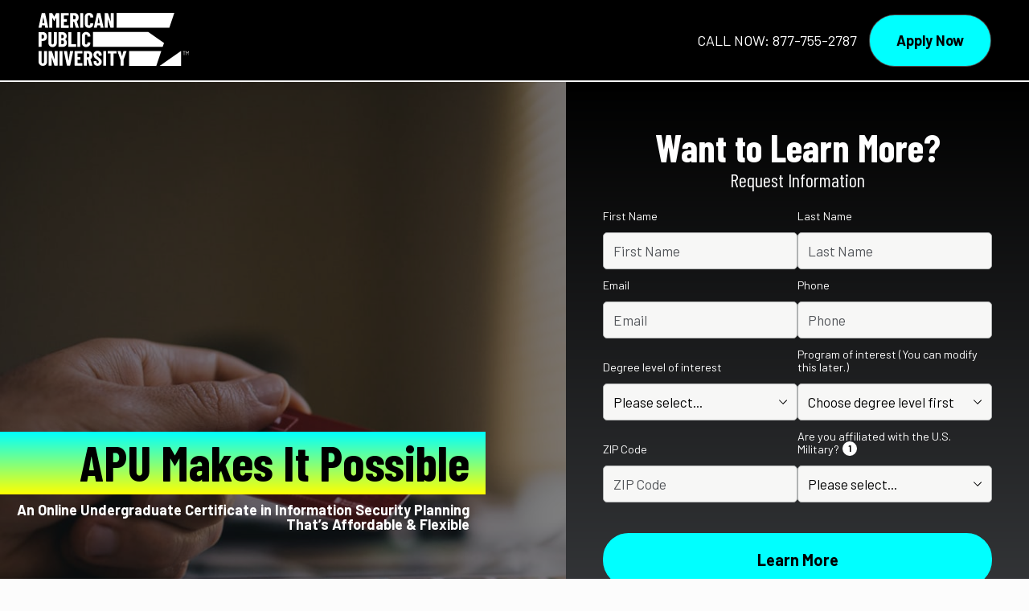

--- FILE ---
content_type: text/html; charset=UTF-8
request_url: https://start.apu.apus.edu/information-security-planning/undergraduate-certificate
body_size: 137427
content:
<!doctype html>
<html lang="en" class="apu">
<head>
<meta charset="UTF-8">

<!-- ⏏ -->
<!-- Included file from: ~/core/_includes/commonHead-robots.php -->
<meta name="robots" content="noindex, follow">
<meta name="googlebot" content="noindex, follow">
<meta name="msnbot" content="noindex, follow">

<!-- ✎ -->
<!-- Included file from: ~/core/_includes/commonHead-siteInfo.php --><title>Online Undergraduate Certificate in Information Security Planning | American Public University</title>
<meta name="description" content="The undergraduate certificate in Information Security Planning examines the principles of information system attacks and defense strategy and applies illustrates how IT professionals and leaders can apply this knowledge to better protect an information assets of an enterprise." />
<meta name="keywords" sortorder="page" content="undergraduate, certificate, science, technology, engineering, math, apu, online university, affordable online programs" />

<meta name="debug" content="true" />
<meta name="mySite" content="Online Degrees & Certificates" />
<meta name="templateCat" content="2" />
<meta name='myTemplate' content='Using specified template: lp6.' />
<meta name="brand" content="apu" />
<meta name="academicArea" content="stem" />

<meta name="PHP_SELF" content="/apu/index.php" />
<meta name="SERVER_NAME" content="lpnext.com" />
<meta name="HTTP_HOST" content="lpnext.com" />
<meta name="HTTP_REFERER" content="" />
<meta name="HTTP_USER_AGENT" content="Mozilla/5.0 (Macintosh; Intel Mac OS X 10_15_7) AppleWebKit/537.36 (KHTML, like Gecko) Chrome/131.0.0.0 Safari/537.36; ClaudeBot/1.0; +claudebot@anthropic.com)" />
<meta name="SCRIPT_NAME" content="/apu/index.php" />
<!-- ☂ -->
<!-- Included file from: ~/core/_includes/commonHead-meta.php --><meta name="viewport" content="width=device-width, initial-scale=1">
<!-- Included file from: ~/core/_includes/commonHead-open-graph.php -->
  <meta property="og:url" content="https://start.apu.apus.edu/information-security-planning/undergraduate-certificate" />
<meta property="og:type" content="website" />
<meta property="og:title" content="Online Undergraduate Certificate in Information Security Planning" />
<meta property="og:description" content="The undergraduate certificate in Information Security Planning examines the principles of information system attacks and defense strategy and applies illustrates how IT professionals and leaders can apply this knowledge to better protect an information assets of an enterprise." />
<meta property="og:image" content="https://start.apu.apus.edu/common/images/logos/apu-og.png" />
<meta property="og:image:width" content="200" />
<meta property="og:image:width" content="200" />
<meta property="fb:app_id" content="" />

<!-- Preloader -->
<!-- Included file from: ~/core/_includes/commonHead-lp6-preload.php -->
<!-- preload when minified for deploy -->
      <!-- brand css -->
    <link rel="preload" href="/_templates/lp6/css/apu.css" as="style">
    <link rel="preconnect" href="https://fonts.gstatic.com" crossorigin="anonymous">
    <link rel="preload" href="https://fonts.googleapis.com/css?family=Barlow:400,500,600,700&display=swap" as="style">
    <link rel="preload" href="https://fonts.googleapis.com/css?family=Barlow+Condensed:400,500,600,700&display=swap" as="style">
    <!-- minified LP6 css -->
  <link rel="preload" href="/common/css/styles.min.php" as="style">

<!-- CSS -->
<!-- Included file from: ~/core/_includes/commonHead-lp6-css.php --><!-- Minify on/showing minified styles -->
<link rel="stylesheet" type="text/css" href="/_templates/lp6/css/apu.css">
<link rel="stylesheet" type="text/css" id="contrast" href="/_templates/lp6/css/hi.css" disabled>
<link href="https://fonts.googleapis.com/css?family=Barlow:400,500,600,700,800,900&display=swap" rel="stylesheet" media="print" onload="this.media='all'"><link href="https://fonts.googleapis.com/css?family=Barlow+Condensed:400,500,600,700,800&display=swap" rel="stylesheet" media="print" onload="this.media='all'">
<link rel="stylesheet" type="text/css" href="/common/css/gibson.css" media="print" onload="this.media='all'">
<link rel="stylesheet" type="text/css" href="/common/css/styles.min.php"><style>
.brand-header {
  background-color: var(--color-black-n-blue);
}
</style>
<!-- Icons -->
<!-- Included file from: ~/core/_includes/commonHead-icons.php --><link rel="icon" href="/common/images/favicons/apu/favicon.ico" sizes="32x32">
<link rel="icon" type="image/png" href="/common/images/favicons/apu/favicon-32x32.png" sizes="32x32">
<link rel="icon" type="image/svg+xml" size="any" href="/common/images/favicons/apu/favicon.svg">
<link rel="apple-touch-icon" sizes="180x180" href="/common/images/favicons/apu/apple-touch-icon.png">
<link rel="manifest" href="/common/images/favicons/apu/manifest.json">
<meta name="theme-color" content="#ffffff">
<!-- JS -->

<!-- Data Layer -->
<script>
  dataLayer = [{
		//page parameters
		'event': 'e_programDetailsPage',
		'programName': 'information-security-planning',
		'programLevel': 'undergraduate-certificate',
		'school': 'stem'
	}];
</script>

			<!-- Optimizely Toggled OFF -->
	
<!-- Google Tag Manager -->
<script>(function(w,d,s,l,i){w[l]=w[l]||[];w[l].push({'gtm.start':
new Date().getTime(),event:'gtm.js'});var f=d.getElementsByTagName(s)[0],
j=d.createElement(s),dl=l!='dataLayer'?'&l='+l:'';j.async=true;j.src=
'https://www.googletagmanager.com/gtm.js?id='+i+dl;f.parentNode.insertBefore(j,f);
})(window,document,'script','dataLayer','GTM-MLGKHM');</script>
<!-- End Google Tag Manager -->

<!-- IntersectionObserver Polyfill for Safari and IE -->
<script defer crossorigin="anonymous" src="https://cdnjs.cloudflare.com/polyfill/v3/polyfill.js?flags=gated&features=Array.prototype.forEach%2CNodeList.prototype.forEach%2CIntersectionObserver"></script>
<!-- jQuery served inline -->
<script>/*! jQuery v1.12.4 | (c) jQuery Foundation | jquery.org/license */
!function(a,b){"object"==typeof module&&"object"==typeof module.exports?module.exports=a.document?b(a,!0):function(a){if(!a.document)throw new Error("jQuery requires a window with a document");return b(a)}:b(a)}("undefined"!=typeof window?window:this,function(a,b){var c=[],d=a.document,e=c.slice,f=c.concat,g=c.push,h=c.indexOf,i={},j=i.toString,k=i.hasOwnProperty,l={},m="1.12.4",n=function(a,b){return new n.fn.init(a,b)},o=/^[\s\uFEFF\xA0]+|[\s\uFEFF\xA0]+$/g,p=/^-ms-/,q=/-([\da-z])/gi,r=function(a,b){return b.toUpperCase()};n.fn=n.prototype={jquery:m,constructor:n,selector:"",length:0,toArray:function(){return e.call(this)},get:function(a){return null!=a?0>a?this[a+this.length]:this[a]:e.call(this)},pushStack:function(a){var b=n.merge(this.constructor(),a);return b.prevObject=this,b.context=this.context,b},each:function(a){return n.each(this,a)},map:function(a){return this.pushStack(n.map(this,function(b,c){return a.call(b,c,b)}))},slice:function(){return this.pushStack(e.apply(this,arguments))},first:function(){return this.eq(0)},last:function(){return this.eq(-1)},eq:function(a){var b=this.length,c=+a+(0>a?b:0);return this.pushStack(c>=0&&b>c?[this[c]]:[])},end:function(){return this.prevObject||this.constructor()},push:g,sort:c.sort,splice:c.splice},n.extend=n.fn.extend=function(){var a,b,c,d,e,f,g=arguments[0]||{},h=1,i=arguments.length,j=!1;for("boolean"==typeof g&&(j=g,g=arguments[h]||{},h++),"object"==typeof g||n.isFunction(g)||(g={}),h===i&&(g=this,h--);i>h;h++)if(null!=(e=arguments[h]))for(d in e)a=g[d],c=e[d],g!==c&&(j&&c&&(n.isPlainObject(c)||(b=n.isArray(c)))?(b?(b=!1,f=a&&n.isArray(a)?a:[]):f=a&&n.isPlainObject(a)?a:{},g[d]=n.extend(j,f,c)):void 0!==c&&(g[d]=c));return g},n.extend({expando:"jQuery"+(m+Math.random()).replace(/\D/g,""),isReady:!0,error:function(a){throw new Error(a)},noop:function(){},isFunction:function(a){return"function"===n.type(a)},isArray:Array.isArray||function(a){return"array"===n.type(a)},isWindow:function(a){return null!=a&&a==a.window},isNumeric:function(a){var b=a&&a.toString();return!n.isArray(a)&&b-parseFloat(b)+1>=0},isEmptyObject:function(a){var b;for(b in a)return!1;return!0},isPlainObject:function(a){var b;if(!a||"object"!==n.type(a)||a.nodeType||n.isWindow(a))return!1;try{if(a.constructor&&!k.call(a,"constructor")&&!k.call(a.constructor.prototype,"isPrototypeOf"))return!1}catch(c){return!1}if(!l.ownFirst)for(b in a)return k.call(a,b);for(b in a);return void 0===b||k.call(a,b)},type:function(a){return null==a?a+"":"object"==typeof a||"function"==typeof a?i[j.call(a)]||"object":typeof a},globalEval:function(b){b&&n.trim(b)&&(a.execScript||function(b){a.eval.call(a,b)})(b)},camelCase:function(a){return a.replace(p,"ms-").replace(q,r)},nodeName:function(a,b){return a.nodeName&&a.nodeName.toLowerCase()===b.toLowerCase()},each:function(a,b){var c,d=0;if(s(a)){for(c=a.length;c>d;d++)if(b.call(a[d],d,a[d])===!1)break}else for(d in a)if(b.call(a[d],d,a[d])===!1)break;return a},trim:function(a){return null==a?"":(a+"").replace(o,"")},makeArray:function(a,b){var c=b||[];return null!=a&&(s(Object(a))?n.merge(c,"string"==typeof a?[a]:a):g.call(c,a)),c},inArray:function(a,b,c){var d;if(b){if(h)return h.call(b,a,c);for(d=b.length,c=c?0>c?Math.max(0,d+c):c:0;d>c;c++)if(c in b&&b[c]===a)return c}return-1},merge:function(a,b){var c=+b.length,d=0,e=a.length;while(c>d)a[e++]=b[d++];if(c!==c)while(void 0!==b[d])a[e++]=b[d++];return a.length=e,a},grep:function(a,b,c){for(var d,e=[],f=0,g=a.length,h=!c;g>f;f++)d=!b(a[f],f),d!==h&&e.push(a[f]);return e},map:function(a,b,c){var d,e,g=0,h=[];if(s(a))for(d=a.length;d>g;g++)e=b(a[g],g,c),null!=e&&h.push(e);else for(g in a)e=b(a[g],g,c),null!=e&&h.push(e);return f.apply([],h)},guid:1,proxy:function(a,b){var c,d,f;return"string"==typeof b&&(f=a[b],b=a,a=f),n.isFunction(a)?(c=e.call(arguments,2),d=function(){return a.apply(b||this,c.concat(e.call(arguments)))},d.guid=a.guid=a.guid||n.guid++,d):void 0},now:function(){return+new Date},support:l}),"function"==typeof Symbol&&(n.fn[Symbol.iterator]=c[Symbol.iterator]),n.each("Boolean Number String Function Array Date RegExp Object Error Symbol".split(" "),function(a,b){i["[object "+b+"]"]=b.toLowerCase()});function s(a){var b=!!a&&"length"in a&&a.length,c=n.type(a);return"function"===c||n.isWindow(a)?!1:"array"===c||0===b||"number"==typeof b&&b>0&&b-1 in a}var t=function(a){var b,c,d,e,f,g,h,i,j,k,l,m,n,o,p,q,r,s,t,u="sizzle"+1*new Date,v=a.document,w=0,x=0,y=ga(),z=ga(),A=ga(),B=function(a,b){return a===b&&(l=!0),0},C=1<<31,D={}.hasOwnProperty,E=[],F=E.pop,G=E.push,H=E.push,I=E.slice,J=function(a,b){for(var c=0,d=a.length;d>c;c++)if(a[c]===b)return c;return-1},K="checked|selected|async|autofocus|autoplay|controls|defer|disabled|hidden|ismap|loop|multiple|open|readonly|required|scoped",L="[\\x20\\t\\r\\n\\f]",M="(?:\\\\.|[\\w-]|[^\\x00-\\xa0])+",N="\\["+L+"*("+M+")(?:"+L+"*([*^$|!~]?=)"+L+"*(?:'((?:\\\\.|[^\\\\'])*)'|\"((?:\\\\.|[^\\\\\"])*)\"|("+M+"))|)"+L+"*\\]",O=":("+M+")(?:\\((('((?:\\\\.|[^\\\\'])*)'|\"((?:\\\\.|[^\\\\\"])*)\")|((?:\\\\.|[^\\\\()[\\]]|"+N+")*)|.*)\\)|)",P=new RegExp(L+"+","g"),Q=new RegExp("^"+L+"+|((?:^|[^\\\\])(?:\\\\.)*)"+L+"+$","g"),R=new RegExp("^"+L+"*,"+L+"*"),S=new RegExp("^"+L+"*([>+~]|"+L+")"+L+"*"),T=new RegExp("="+L+"*([^\\]'\"]*?)"+L+"*\\]","g"),U=new RegExp(O),V=new RegExp("^"+M+"$"),W={ID:new RegExp("^#("+M+")"),CLASS:new RegExp("^\\.("+M+")"),TAG:new RegExp("^("+M+"|[*])"),ATTR:new RegExp("^"+N),PSEUDO:new RegExp("^"+O),CHILD:new RegExp("^:(only|first|last|nth|nth-last)-(child|of-type)(?:\\("+L+"*(even|odd|(([+-]|)(\\d*)n|)"+L+"*(?:([+-]|)"+L+"*(\\d+)|))"+L+"*\\)|)","i"),bool:new RegExp("^(?:"+K+")$","i"),needsContext:new RegExp("^"+L+"*[>+~]|:(even|odd|eq|gt|lt|nth|first|last)(?:\\("+L+"*((?:-\\d)?\\d*)"+L+"*\\)|)(?=[^-]|$)","i")},X=/^(?:input|select|textarea|button)$/i,Y=/^h\d$/i,Z=/^[^{]+\{\s*\[native \w/,$=/^(?:#([\w-]+)|(\w+)|\.([\w-]+))$/,_=/[+~]/,aa=/'|\\/g,ba=new RegExp("\\\\([\\da-f]{1,6}"+L+"?|("+L+")|.)","ig"),ca=function(a,b,c){var d="0x"+b-65536;return d!==d||c?b:0>d?String.fromCharCode(d+65536):String.fromCharCode(d>>10|55296,1023&d|56320)},da=function(){m()};try{H.apply(E=I.call(v.childNodes),v.childNodes),E[v.childNodes.length].nodeType}catch(ea){H={apply:E.length?function(a,b){G.apply(a,I.call(b))}:function(a,b){var c=a.length,d=0;while(a[c++]=b[d++]);a.length=c-1}}}function fa(a,b,d,e){var f,h,j,k,l,o,r,s,w=b&&b.ownerDocument,x=b?b.nodeType:9;if(d=d||[],"string"!=typeof a||!a||1!==x&&9!==x&&11!==x)return d;if(!e&&((b?b.ownerDocument||b:v)!==n&&m(b),b=b||n,p)){if(11!==x&&(o=$.exec(a)))if(f=o[1]){if(9===x){if(!(j=b.getElementById(f)))return d;if(j.id===f)return d.push(j),d}else if(w&&(j=w.getElementById(f))&&t(b,j)&&j.id===f)return d.push(j),d}else{if(o[2])return H.apply(d,b.getElementsByTagName(a)),d;if((f=o[3])&&c.getElementsByClassName&&b.getElementsByClassName)return H.apply(d,b.getElementsByClassName(f)),d}if(c.qsa&&!A[a+" "]&&(!q||!q.test(a))){if(1!==x)w=b,s=a;else if("object"!==b.nodeName.toLowerCase()){(k=b.getAttribute("id"))?k=k.replace(aa,"\\$&"):b.setAttribute("id",k=u),r=g(a),h=r.length,l=V.test(k)?"#"+k:"[id='"+k+"']";while(h--)r[h]=l+" "+qa(r[h]);s=r.join(","),w=_.test(a)&&oa(b.parentNode)||b}if(s)try{return H.apply(d,w.querySelectorAll(s)),d}catch(y){}finally{k===u&&b.removeAttribute("id")}}}return i(a.replace(Q,"$1"),b,d,e)}function ga(){var a=[];function b(c,e){return a.push(c+" ")>d.cacheLength&&delete b[a.shift()],b[c+" "]=e}return b}function ha(a){return a[u]=!0,a}function ia(a){var b=n.createElement("div");try{return!!a(b)}catch(c){return!1}finally{b.parentNode&&b.parentNode.removeChild(b),b=null}}function ja(a,b){var c=a.split("|"),e=c.length;while(e--)d.attrHandle[c[e]]=b}function ka(a,b){var c=b&&a,d=c&&1===a.nodeType&&1===b.nodeType&&(~b.sourceIndex||C)-(~a.sourceIndex||C);if(d)return d;if(c)while(c=c.nextSibling)if(c===b)return-1;return a?1:-1}function la(a){return function(b){var c=b.nodeName.toLowerCase();return"input"===c&&b.type===a}}function ma(a){return function(b){var c=b.nodeName.toLowerCase();return("input"===c||"button"===c)&&b.type===a}}function na(a){return ha(function(b){return b=+b,ha(function(c,d){var e,f=a([],c.length,b),g=f.length;while(g--)c[e=f[g]]&&(c[e]=!(d[e]=c[e]))})})}function oa(a){return a&&"undefined"!=typeof a.getElementsByTagName&&a}c=fa.support={},f=fa.isXML=function(a){var b=a&&(a.ownerDocument||a).documentElement;return b?"HTML"!==b.nodeName:!1},m=fa.setDocument=function(a){var b,e,g=a?a.ownerDocument||a:v;return g!==n&&9===g.nodeType&&g.documentElement?(n=g,o=n.documentElement,p=!f(n),(e=n.defaultView)&&e.top!==e&&(e.addEventListener?e.addEventListener("unload",da,!1):e.attachEvent&&e.attachEvent("onunload",da)),c.attributes=ia(function(a){return a.className="i",!a.getAttribute("className")}),c.getElementsByTagName=ia(function(a){return a.appendChild(n.createComment("")),!a.getElementsByTagName("*").length}),c.getElementsByClassName=Z.test(n.getElementsByClassName),c.getById=ia(function(a){return o.appendChild(a).id=u,!n.getElementsByName||!n.getElementsByName(u).length}),c.getById?(d.find.ID=function(a,b){if("undefined"!=typeof b.getElementById&&p){var c=b.getElementById(a);return c?[c]:[]}},d.filter.ID=function(a){var b=a.replace(ba,ca);return function(a){return a.getAttribute("id")===b}}):(delete d.find.ID,d.filter.ID=function(a){var b=a.replace(ba,ca);return function(a){var c="undefined"!=typeof a.getAttributeNode&&a.getAttributeNode("id");return c&&c.value===b}}),d.find.TAG=c.getElementsByTagName?function(a,b){return"undefined"!=typeof b.getElementsByTagName?b.getElementsByTagName(a):c.qsa?b.querySelectorAll(a):void 0}:function(a,b){var c,d=[],e=0,f=b.getElementsByTagName(a);if("*"===a){while(c=f[e++])1===c.nodeType&&d.push(c);return d}return f},d.find.CLASS=c.getElementsByClassName&&function(a,b){return"undefined"!=typeof b.getElementsByClassName&&p?b.getElementsByClassName(a):void 0},r=[],q=[],(c.qsa=Z.test(n.querySelectorAll))&&(ia(function(a){o.appendChild(a).innerHTML="<a id='"+u+"'></a><select id='"+u+"-\r\\' msallowcapture=''><option selected=''></option></select>",a.querySelectorAll("[msallowcapture^='']").length&&q.push("[*^$]="+L+"*(?:''|\"\")"),a.querySelectorAll("[selected]").length||q.push("\\["+L+"*(?:value|"+K+")"),a.querySelectorAll("[id~="+u+"-]").length||q.push("~="),a.querySelectorAll(":checked").length||q.push(":checked"),a.querySelectorAll("a#"+u+"+*").length||q.push(".#.+[+~]")}),ia(function(a){var b=n.createElement("input");b.setAttribute("type","hidden"),a.appendChild(b).setAttribute("name","D"),a.querySelectorAll("[name=d]").length&&q.push("name"+L+"*[*^$|!~]?="),a.querySelectorAll(":enabled").length||q.push(":enabled",":disabled"),a.querySelectorAll("*,:x"),q.push(",.*:")})),(c.matchesSelector=Z.test(s=o.matches||o.webkitMatchesSelector||o.mozMatchesSelector||o.oMatchesSelector||o.msMatchesSelector))&&ia(function(a){c.disconnectedMatch=s.call(a,"div"),s.call(a,"[s!='']:x"),r.push("!=",O)}),q=q.length&&new RegExp(q.join("|")),r=r.length&&new RegExp(r.join("|")),b=Z.test(o.compareDocumentPosition),t=b||Z.test(o.contains)?function(a,b){var c=9===a.nodeType?a.documentElement:a,d=b&&b.parentNode;return a===d||!(!d||1!==d.nodeType||!(c.contains?c.contains(d):a.compareDocumentPosition&&16&a.compareDocumentPosition(d)))}:function(a,b){if(b)while(b=b.parentNode)if(b===a)return!0;return!1},B=b?function(a,b){if(a===b)return l=!0,0;var d=!a.compareDocumentPosition-!b.compareDocumentPosition;return d?d:(d=(a.ownerDocument||a)===(b.ownerDocument||b)?a.compareDocumentPosition(b):1,1&d||!c.sortDetached&&b.compareDocumentPosition(a)===d?a===n||a.ownerDocument===v&&t(v,a)?-1:b===n||b.ownerDocument===v&&t(v,b)?1:k?J(k,a)-J(k,b):0:4&d?-1:1)}:function(a,b){if(a===b)return l=!0,0;var c,d=0,e=a.parentNode,f=b.parentNode,g=[a],h=[b];if(!e||!f)return a===n?-1:b===n?1:e?-1:f?1:k?J(k,a)-J(k,b):0;if(e===f)return ka(a,b);c=a;while(c=c.parentNode)g.unshift(c);c=b;while(c=c.parentNode)h.unshift(c);while(g[d]===h[d])d++;return d?ka(g[d],h[d]):g[d]===v?-1:h[d]===v?1:0},n):n},fa.matches=function(a,b){return fa(a,null,null,b)},fa.matchesSelector=function(a,b){if((a.ownerDocument||a)!==n&&m(a),b=b.replace(T,"='$1']"),c.matchesSelector&&p&&!A[b+" "]&&(!r||!r.test(b))&&(!q||!q.test(b)))try{var d=s.call(a,b);if(d||c.disconnectedMatch||a.document&&11!==a.document.nodeType)return d}catch(e){}return fa(b,n,null,[a]).length>0},fa.contains=function(a,b){return(a.ownerDocument||a)!==n&&m(a),t(a,b)},fa.attr=function(a,b){(a.ownerDocument||a)!==n&&m(a);var e=d.attrHandle[b.toLowerCase()],f=e&&D.call(d.attrHandle,b.toLowerCase())?e(a,b,!p):void 0;return void 0!==f?f:c.attributes||!p?a.getAttribute(b):(f=a.getAttributeNode(b))&&f.specified?f.value:null},fa.error=function(a){throw new Error("Syntax error, unrecognized expression: "+a)},fa.uniqueSort=function(a){var b,d=[],e=0,f=0;if(l=!c.detectDuplicates,k=!c.sortStable&&a.slice(0),a.sort(B),l){while(b=a[f++])b===a[f]&&(e=d.push(f));while(e--)a.splice(d[e],1)}return k=null,a},e=fa.getText=function(a){var b,c="",d=0,f=a.nodeType;if(f){if(1===f||9===f||11===f){if("string"==typeof a.textContent)return a.textContent;for(a=a.firstChild;a;a=a.nextSibling)c+=e(a)}else if(3===f||4===f)return a.nodeValue}else while(b=a[d++])c+=e(b);return c},d=fa.selectors={cacheLength:50,createPseudo:ha,match:W,attrHandle:{},find:{},relative:{">":{dir:"parentNode",first:!0}," ":{dir:"parentNode"},"+":{dir:"previousSibling",first:!0},"~":{dir:"previousSibling"}},preFilter:{ATTR:function(a){return a[1]=a[1].replace(ba,ca),a[3]=(a[3]||a[4]||a[5]||"").replace(ba,ca),"~="===a[2]&&(a[3]=" "+a[3]+" "),a.slice(0,4)},CHILD:function(a){return a[1]=a[1].toLowerCase(),"nth"===a[1].slice(0,3)?(a[3]||fa.error(a[0]),a[4]=+(a[4]?a[5]+(a[6]||1):2*("even"===a[3]||"odd"===a[3])),a[5]=+(a[7]+a[8]||"odd"===a[3])):a[3]&&fa.error(a[0]),a},PSEUDO:function(a){var b,c=!a[6]&&a[2];return W.CHILD.test(a[0])?null:(a[3]?a[2]=a[4]||a[5]||"":c&&U.test(c)&&(b=g(c,!0))&&(b=c.indexOf(")",c.length-b)-c.length)&&(a[0]=a[0].slice(0,b),a[2]=c.slice(0,b)),a.slice(0,3))}},filter:{TAG:function(a){var b=a.replace(ba,ca).toLowerCase();return"*"===a?function(){return!0}:function(a){return a.nodeName&&a.nodeName.toLowerCase()===b}},CLASS:function(a){var b=y[a+" "];return b||(b=new RegExp("(^|"+L+")"+a+"("+L+"|$)"))&&y(a,function(a){return b.test("string"==typeof a.className&&a.className||"undefined"!=typeof a.getAttribute&&a.getAttribute("class")||"")})},ATTR:function(a,b,c){return function(d){var e=fa.attr(d,a);return null==e?"!="===b:b?(e+="","="===b?e===c:"!="===b?e!==c:"^="===b?c&&0===e.indexOf(c):"*="===b?c&&e.indexOf(c)>-1:"$="===b?c&&e.slice(-c.length)===c:"~="===b?(" "+e.replace(P," ")+" ").indexOf(c)>-1:"|="===b?e===c||e.slice(0,c.length+1)===c+"-":!1):!0}},CHILD:function(a,b,c,d,e){var f="nth"!==a.slice(0,3),g="last"!==a.slice(-4),h="of-type"===b;return 1===d&&0===e?function(a){return!!a.parentNode}:function(b,c,i){var j,k,l,m,n,o,p=f!==g?"nextSibling":"previousSibling",q=b.parentNode,r=h&&b.nodeName.toLowerCase(),s=!i&&!h,t=!1;if(q){if(f){while(p){m=b;while(m=m[p])if(h?m.nodeName.toLowerCase()===r:1===m.nodeType)return!1;o=p="only"===a&&!o&&"nextSibling"}return!0}if(o=[g?q.firstChild:q.lastChild],g&&s){m=q,l=m[u]||(m[u]={}),k=l[m.uniqueID]||(l[m.uniqueID]={}),j=k[a]||[],n=j[0]===w&&j[1],t=n&&j[2],m=n&&q.childNodes[n];while(m=++n&&m&&m[p]||(t=n=0)||o.pop())if(1===m.nodeType&&++t&&m===b){k[a]=[w,n,t];break}}else if(s&&(m=b,l=m[u]||(m[u]={}),k=l[m.uniqueID]||(l[m.uniqueID]={}),j=k[a]||[],n=j[0]===w&&j[1],t=n),t===!1)while(m=++n&&m&&m[p]||(t=n=0)||o.pop())if((h?m.nodeName.toLowerCase()===r:1===m.nodeType)&&++t&&(s&&(l=m[u]||(m[u]={}),k=l[m.uniqueID]||(l[m.uniqueID]={}),k[a]=[w,t]),m===b))break;return t-=e,t===d||t%d===0&&t/d>=0}}},PSEUDO:function(a,b){var c,e=d.pseudos[a]||d.setFilters[a.toLowerCase()]||fa.error("unsupported pseudo: "+a);return e[u]?e(b):e.length>1?(c=[a,a,"",b],d.setFilters.hasOwnProperty(a.toLowerCase())?ha(function(a,c){var d,f=e(a,b),g=f.length;while(g--)d=J(a,f[g]),a[d]=!(c[d]=f[g])}):function(a){return e(a,0,c)}):e}},pseudos:{not:ha(function(a){var b=[],c=[],d=h(a.replace(Q,"$1"));return d[u]?ha(function(a,b,c,e){var f,g=d(a,null,e,[]),h=a.length;while(h--)(f=g[h])&&(a[h]=!(b[h]=f))}):function(a,e,f){return b[0]=a,d(b,null,f,c),b[0]=null,!c.pop()}}),has:ha(function(a){return function(b){return fa(a,b).length>0}}),contains:ha(function(a){return a=a.replace(ba,ca),function(b){return(b.textContent||b.innerText||e(b)).indexOf(a)>-1}}),lang:ha(function(a){return V.test(a||"")||fa.error("unsupported lang: "+a),a=a.replace(ba,ca).toLowerCase(),function(b){var c;do if(c=p?b.lang:b.getAttribute("xml:lang")||b.getAttribute("lang"))return c=c.toLowerCase(),c===a||0===c.indexOf(a+"-");while((b=b.parentNode)&&1===b.nodeType);return!1}}),target:function(b){var c=a.location&&a.location.hash;return c&&c.slice(1)===b.id},root:function(a){return a===o},focus:function(a){return a===n.activeElement&&(!n.hasFocus||n.hasFocus())&&!!(a.type||a.href||~a.tabIndex)},enabled:function(a){return a.disabled===!1},disabled:function(a){return a.disabled===!0},checked:function(a){var b=a.nodeName.toLowerCase();return"input"===b&&!!a.checked||"option"===b&&!!a.selected},selected:function(a){return a.parentNode&&a.parentNode.selectedIndex,a.selected===!0},empty:function(a){for(a=a.firstChild;a;a=a.nextSibling)if(a.nodeType<6)return!1;return!0},parent:function(a){return!d.pseudos.empty(a)},header:function(a){return Y.test(a.nodeName)},input:function(a){return X.test(a.nodeName)},button:function(a){var b=a.nodeName.toLowerCase();return"input"===b&&"button"===a.type||"button"===b},text:function(a){var b;return"input"===a.nodeName.toLowerCase()&&"text"===a.type&&(null==(b=a.getAttribute("type"))||"text"===b.toLowerCase())},first:na(function(){return[0]}),last:na(function(a,b){return[b-1]}),eq:na(function(a,b,c){return[0>c?c+b:c]}),even:na(function(a,b){for(var c=0;b>c;c+=2)a.push(c);return a}),odd:na(function(a,b){for(var c=1;b>c;c+=2)a.push(c);return a}),lt:na(function(a,b,c){for(var d=0>c?c+b:c;--d>=0;)a.push(d);return a}),gt:na(function(a,b,c){for(var d=0>c?c+b:c;++d<b;)a.push(d);return a})}},d.pseudos.nth=d.pseudos.eq;for(b in{radio:!0,checkbox:!0,file:!0,password:!0,image:!0})d.pseudos[b]=la(b);for(b in{submit:!0,reset:!0})d.pseudos[b]=ma(b);function pa(){}pa.prototype=d.filters=d.pseudos,d.setFilters=new pa,g=fa.tokenize=function(a,b){var c,e,f,g,h,i,j,k=z[a+" "];if(k)return b?0:k.slice(0);h=a,i=[],j=d.preFilter;while(h){c&&!(e=R.exec(h))||(e&&(h=h.slice(e[0].length)||h),i.push(f=[])),c=!1,(e=S.exec(h))&&(c=e.shift(),f.push({value:c,type:e[0].replace(Q," ")}),h=h.slice(c.length));for(g in d.filter)!(e=W[g].exec(h))||j[g]&&!(e=j[g](e))||(c=e.shift(),f.push({value:c,type:g,matches:e}),h=h.slice(c.length));if(!c)break}return b?h.length:h?fa.error(a):z(a,i).slice(0)};function qa(a){for(var b=0,c=a.length,d="";c>b;b++)d+=a[b].value;return d}function ra(a,b,c){var d=b.dir,e=c&&"parentNode"===d,f=x++;return b.first?function(b,c,f){while(b=b[d])if(1===b.nodeType||e)return a(b,c,f)}:function(b,c,g){var h,i,j,k=[w,f];if(g){while(b=b[d])if((1===b.nodeType||e)&&a(b,c,g))return!0}else while(b=b[d])if(1===b.nodeType||e){if(j=b[u]||(b[u]={}),i=j[b.uniqueID]||(j[b.uniqueID]={}),(h=i[d])&&h[0]===w&&h[1]===f)return k[2]=h[2];if(i[d]=k,k[2]=a(b,c,g))return!0}}}function sa(a){return a.length>1?function(b,c,d){var e=a.length;while(e--)if(!a[e](b,c,d))return!1;return!0}:a[0]}function ta(a,b,c){for(var d=0,e=b.length;e>d;d++)fa(a,b[d],c);return c}function ua(a,b,c,d,e){for(var f,g=[],h=0,i=a.length,j=null!=b;i>h;h++)(f=a[h])&&(c&&!c(f,d,e)||(g.push(f),j&&b.push(h)));return g}function va(a,b,c,d,e,f){return d&&!d[u]&&(d=va(d)),e&&!e[u]&&(e=va(e,f)),ha(function(f,g,h,i){var j,k,l,m=[],n=[],o=g.length,p=f||ta(b||"*",h.nodeType?[h]:h,[]),q=!a||!f&&b?p:ua(p,m,a,h,i),r=c?e||(f?a:o||d)?[]:g:q;if(c&&c(q,r,h,i),d){j=ua(r,n),d(j,[],h,i),k=j.length;while(k--)(l=j[k])&&(r[n[k]]=!(q[n[k]]=l))}if(f){if(e||a){if(e){j=[],k=r.length;while(k--)(l=r[k])&&j.push(q[k]=l);e(null,r=[],j,i)}k=r.length;while(k--)(l=r[k])&&(j=e?J(f,l):m[k])>-1&&(f[j]=!(g[j]=l))}}else r=ua(r===g?r.splice(o,r.length):r),e?e(null,g,r,i):H.apply(g,r)})}function wa(a){for(var b,c,e,f=a.length,g=d.relative[a[0].type],h=g||d.relative[" "],i=g?1:0,k=ra(function(a){return a===b},h,!0),l=ra(function(a){return J(b,a)>-1},h,!0),m=[function(a,c,d){var e=!g&&(d||c!==j)||((b=c).nodeType?k(a,c,d):l(a,c,d));return b=null,e}];f>i;i++)if(c=d.relative[a[i].type])m=[ra(sa(m),c)];else{if(c=d.filter[a[i].type].apply(null,a[i].matches),c[u]){for(e=++i;f>e;e++)if(d.relative[a[e].type])break;return va(i>1&&sa(m),i>1&&qa(a.slice(0,i-1).concat({value:" "===a[i-2].type?"*":""})).replace(Q,"$1"),c,e>i&&wa(a.slice(i,e)),f>e&&wa(a=a.slice(e)),f>e&&qa(a))}m.push(c)}return sa(m)}function xa(a,b){var c=b.length>0,e=a.length>0,f=function(f,g,h,i,k){var l,o,q,r=0,s="0",t=f&&[],u=[],v=j,x=f||e&&d.find.TAG("*",k),y=w+=null==v?1:Math.random()||.1,z=x.length;for(k&&(j=g===n||g||k);s!==z&&null!=(l=x[s]);s++){if(e&&l){o=0,g||l.ownerDocument===n||(m(l),h=!p);while(q=a[o++])if(q(l,g||n,h)){i.push(l);break}k&&(w=y)}c&&((l=!q&&l)&&r--,f&&t.push(l))}if(r+=s,c&&s!==r){o=0;while(q=b[o++])q(t,u,g,h);if(f){if(r>0)while(s--)t[s]||u[s]||(u[s]=F.call(i));u=ua(u)}H.apply(i,u),k&&!f&&u.length>0&&r+b.length>1&&fa.uniqueSort(i)}return k&&(w=y,j=v),t};return c?ha(f):f}return h=fa.compile=function(a,b){var c,d=[],e=[],f=A[a+" "];if(!f){b||(b=g(a)),c=b.length;while(c--)f=wa(b[c]),f[u]?d.push(f):e.push(f);f=A(a,xa(e,d)),f.selector=a}return f},i=fa.select=function(a,b,e,f){var i,j,k,l,m,n="function"==typeof a&&a,o=!f&&g(a=n.selector||a);if(e=e||[],1===o.length){if(j=o[0]=o[0].slice(0),j.length>2&&"ID"===(k=j[0]).type&&c.getById&&9===b.nodeType&&p&&d.relative[j[1].type]){if(b=(d.find.ID(k.matches[0].replace(ba,ca),b)||[])[0],!b)return e;n&&(b=b.parentNode),a=a.slice(j.shift().value.length)}i=W.needsContext.test(a)?0:j.length;while(i--){if(k=j[i],d.relative[l=k.type])break;if((m=d.find[l])&&(f=m(k.matches[0].replace(ba,ca),_.test(j[0].type)&&oa(b.parentNode)||b))){if(j.splice(i,1),a=f.length&&qa(j),!a)return H.apply(e,f),e;break}}}return(n||h(a,o))(f,b,!p,e,!b||_.test(a)&&oa(b.parentNode)||b),e},c.sortStable=u.split("").sort(B).join("")===u,c.detectDuplicates=!!l,m(),c.sortDetached=ia(function(a){return 1&a.compareDocumentPosition(n.createElement("div"))}),ia(function(a){return a.innerHTML="<a href='#'></a>","#"===a.firstChild.getAttribute("href")})||ja("type|href|height|width",function(a,b,c){return c?void 0:a.getAttribute(b,"type"===b.toLowerCase()?1:2)}),c.attributes&&ia(function(a){return a.innerHTML="<input/>",a.firstChild.setAttribute("value",""),""===a.firstChild.getAttribute("value")})||ja("value",function(a,b,c){return c||"input"!==a.nodeName.toLowerCase()?void 0:a.defaultValue}),ia(function(a){return null==a.getAttribute("disabled")})||ja(K,function(a,b,c){var d;return c?void 0:a[b]===!0?b.toLowerCase():(d=a.getAttributeNode(b))&&d.specified?d.value:null}),fa}(a);n.find=t,n.expr=t.selectors,n.expr[":"]=n.expr.pseudos,n.uniqueSort=n.unique=t.uniqueSort,n.text=t.getText,n.isXMLDoc=t.isXML,n.contains=t.contains;var u=function(a,b,c){var d=[],e=void 0!==c;while((a=a[b])&&9!==a.nodeType)if(1===a.nodeType){if(e&&n(a).is(c))break;d.push(a)}return d},v=function(a,b){for(var c=[];a;a=a.nextSibling)1===a.nodeType&&a!==b&&c.push(a);return c},w=n.expr.match.needsContext,x=/^<([\w-]+)\s*\/?>(?:<\/\1>|)$/,y=/^.[^:#\[\.,]*$/;function z(a,b,c){if(n.isFunction(b))return n.grep(a,function(a,d){return!!b.call(a,d,a)!==c});if(b.nodeType)return n.grep(a,function(a){return a===b!==c});if("string"==typeof b){if(y.test(b))return n.filter(b,a,c);b=n.filter(b,a)}return n.grep(a,function(a){return n.inArray(a,b)>-1!==c})}n.filter=function(a,b,c){var d=b[0];return c&&(a=":not("+a+")"),1===b.length&&1===d.nodeType?n.find.matchesSelector(d,a)?[d]:[]:n.find.matches(a,n.grep(b,function(a){return 1===a.nodeType}))},n.fn.extend({find:function(a){var b,c=[],d=this,e=d.length;if("string"!=typeof a)return this.pushStack(n(a).filter(function(){for(b=0;e>b;b++)if(n.contains(d[b],this))return!0}));for(b=0;e>b;b++)n.find(a,d[b],c);return c=this.pushStack(e>1?n.unique(c):c),c.selector=this.selector?this.selector+" "+a:a,c},filter:function(a){return this.pushStack(z(this,a||[],!1))},not:function(a){return this.pushStack(z(this,a||[],!0))},is:function(a){return!!z(this,"string"==typeof a&&w.test(a)?n(a):a||[],!1).length}});var A,B=/^(?:\s*(<[\w\W]+>)[^>]*|#([\w-]*))$/,C=n.fn.init=function(a,b,c){var e,f;if(!a)return this;if(c=c||A,"string"==typeof a){if(e="<"===a.charAt(0)&&">"===a.charAt(a.length-1)&&a.length>=3?[null,a,null]:B.exec(a),!e||!e[1]&&b)return!b||b.jquery?(b||c).find(a):this.constructor(b).find(a);if(e[1]){if(b=b instanceof n?b[0]:b,n.merge(this,n.parseHTML(e[1],b&&b.nodeType?b.ownerDocument||b:d,!0)),x.test(e[1])&&n.isPlainObject(b))for(e in b)n.isFunction(this[e])?this[e](b[e]):this.attr(e,b[e]);return this}if(f=d.getElementById(e[2]),f&&f.parentNode){if(f.id!==e[2])return A.find(a);this.length=1,this[0]=f}return this.context=d,this.selector=a,this}return a.nodeType?(this.context=this[0]=a,this.length=1,this):n.isFunction(a)?"undefined"!=typeof c.ready?c.ready(a):a(n):(void 0!==a.selector&&(this.selector=a.selector,this.context=a.context),n.makeArray(a,this))};C.prototype=n.fn,A=n(d);var D=/^(?:parents|prev(?:Until|All))/,E={children:!0,contents:!0,next:!0,prev:!0};n.fn.extend({has:function(a){var b,c=n(a,this),d=c.length;return this.filter(function(){for(b=0;d>b;b++)if(n.contains(this,c[b]))return!0})},closest:function(a,b){for(var c,d=0,e=this.length,f=[],g=w.test(a)||"string"!=typeof a?n(a,b||this.context):0;e>d;d++)for(c=this[d];c&&c!==b;c=c.parentNode)if(c.nodeType<11&&(g?g.index(c)>-1:1===c.nodeType&&n.find.matchesSelector(c,a))){f.push(c);break}return this.pushStack(f.length>1?n.uniqueSort(f):f)},index:function(a){return a?"string"==typeof a?n.inArray(this[0],n(a)):n.inArray(a.jquery?a[0]:a,this):this[0]&&this[0].parentNode?this.first().prevAll().length:-1},add:function(a,b){return this.pushStack(n.uniqueSort(n.merge(this.get(),n(a,b))))},addBack:function(a){return this.add(null==a?this.prevObject:this.prevObject.filter(a))}});function F(a,b){do a=a[b];while(a&&1!==a.nodeType);return a}n.each({parent:function(a){var b=a.parentNode;return b&&11!==b.nodeType?b:null},parents:function(a){return u(a,"parentNode")},parentsUntil:function(a,b,c){return u(a,"parentNode",c)},next:function(a){return F(a,"nextSibling")},prev:function(a){return F(a,"previousSibling")},nextAll:function(a){return u(a,"nextSibling")},prevAll:function(a){return u(a,"previousSibling")},nextUntil:function(a,b,c){return u(a,"nextSibling",c)},prevUntil:function(a,b,c){return u(a,"previousSibling",c)},siblings:function(a){return v((a.parentNode||{}).firstChild,a)},children:function(a){return v(a.firstChild)},contents:function(a){return n.nodeName(a,"iframe")?a.contentDocument||a.contentWindow.document:n.merge([],a.childNodes)}},function(a,b){n.fn[a]=function(c,d){var e=n.map(this,b,c);return"Until"!==a.slice(-5)&&(d=c),d&&"string"==typeof d&&(e=n.filter(d,e)),this.length>1&&(E[a]||(e=n.uniqueSort(e)),D.test(a)&&(e=e.reverse())),this.pushStack(e)}});var G=/\S+/g;function H(a){var b={};return n.each(a.match(G)||[],function(a,c){b[c]=!0}),b}n.Callbacks=function(a){a="string"==typeof a?H(a):n.extend({},a);var b,c,d,e,f=[],g=[],h=-1,i=function(){for(e=a.once,d=b=!0;g.length;h=-1){c=g.shift();while(++h<f.length)f[h].apply(c[0],c[1])===!1&&a.stopOnFalse&&(h=f.length,c=!1)}a.memory||(c=!1),b=!1,e&&(f=c?[]:"")},j={add:function(){return f&&(c&&!b&&(h=f.length-1,g.push(c)),function d(b){n.each(b,function(b,c){n.isFunction(c)?a.unique&&j.has(c)||f.push(c):c&&c.length&&"string"!==n.type(c)&&d(c)})}(arguments),c&&!b&&i()),this},remove:function(){return n.each(arguments,function(a,b){var c;while((c=n.inArray(b,f,c))>-1)f.splice(c,1),h>=c&&h--}),this},has:function(a){return a?n.inArray(a,f)>-1:f.length>0},empty:function(){return f&&(f=[]),this},disable:function(){return e=g=[],f=c="",this},disabled:function(){return!f},lock:function(){return e=!0,c||j.disable(),this},locked:function(){return!!e},fireWith:function(a,c){return e||(c=c||[],c=[a,c.slice?c.slice():c],g.push(c),b||i()),this},fire:function(){return j.fireWith(this,arguments),this},fired:function(){return!!d}};return j},n.extend({Deferred:function(a){var b=[["resolve","done",n.Callbacks("once memory"),"resolved"],["reject","fail",n.Callbacks("once memory"),"rejected"],["notify","progress",n.Callbacks("memory")]],c="pending",d={state:function(){return c},always:function(){return e.done(arguments).fail(arguments),this},then:function(){var a=arguments;return n.Deferred(function(c){n.each(b,function(b,f){var g=n.isFunction(a[b])&&a[b];e[f[1]](function(){var a=g&&g.apply(this,arguments);a&&n.isFunction(a.promise)?a.promise().progress(c.notify).done(c.resolve).fail(c.reject):c[f[0]+"With"](this===d?c.promise():this,g?[a]:arguments)})}),a=null}).promise()},promise:function(a){return null!=a?n.extend(a,d):d}},e={};return d.pipe=d.then,n.each(b,function(a,f){var g=f[2],h=f[3];d[f[1]]=g.add,h&&g.add(function(){c=h},b[1^a][2].disable,b[2][2].lock),e[f[0]]=function(){return e[f[0]+"With"](this===e?d:this,arguments),this},e[f[0]+"With"]=g.fireWith}),d.promise(e),a&&a.call(e,e),e},when:function(a){var b=0,c=e.call(arguments),d=c.length,f=1!==d||a&&n.isFunction(a.promise)?d:0,g=1===f?a:n.Deferred(),h=function(a,b,c){return function(d){b[a]=this,c[a]=arguments.length>1?e.call(arguments):d,c===i?g.notifyWith(b,c):--f||g.resolveWith(b,c)}},i,j,k;if(d>1)for(i=new Array(d),j=new Array(d),k=new Array(d);d>b;b++)c[b]&&n.isFunction(c[b].promise)?c[b].promise().progress(h(b,j,i)).done(h(b,k,c)).fail(g.reject):--f;return f||g.resolveWith(k,c),g.promise()}});var I;n.fn.ready=function(a){return n.ready.promise().done(a),this},n.extend({isReady:!1,readyWait:1,holdReady:function(a){a?n.readyWait++:n.ready(!0)},ready:function(a){(a===!0?--n.readyWait:n.isReady)||(n.isReady=!0,a!==!0&&--n.readyWait>0||(I.resolveWith(d,[n]),n.fn.triggerHandler&&(n(d).triggerHandler("ready"),n(d).off("ready"))))}});function J(){d.addEventListener?(d.removeEventListener("DOMContentLoaded",K),a.removeEventListener("load",K)):(d.detachEvent("onreadystatechange",K),a.detachEvent("onload",K))}function K(){(d.addEventListener||"load"===a.event.type||"complete"===d.readyState)&&(J(),n.ready())}n.ready.promise=function(b){if(!I)if(I=n.Deferred(),"complete"===d.readyState||"loading"!==d.readyState&&!d.documentElement.doScroll)a.setTimeout(n.ready);else if(d.addEventListener)d.addEventListener("DOMContentLoaded",K),a.addEventListener("load",K);else{d.attachEvent("onreadystatechange",K),a.attachEvent("onload",K);var c=!1;try{c=null==a.frameElement&&d.documentElement}catch(e){}c&&c.doScroll&&!function f(){if(!n.isReady){try{c.doScroll("left")}catch(b){return a.setTimeout(f,50)}J(),n.ready()}}()}return I.promise(b)},n.ready.promise();var L;for(L in n(l))break;l.ownFirst="0"===L,l.inlineBlockNeedsLayout=!1,n(function(){var a,b,c,e;c=d.getElementsByTagName("body")[0],c&&c.style&&(b=d.createElement("div"),e=d.createElement("div"),e.style.cssText="position:absolute;border:0;width:0;height:0;top:0;left:-9999px",c.appendChild(e).appendChild(b),"undefined"!=typeof b.style.zoom&&(b.style.cssText="display:inline;margin:0;border:0;padding:1px;width:1px;zoom:1",l.inlineBlockNeedsLayout=a=3===b.offsetWidth,a&&(c.style.zoom=1)),c.removeChild(e))}),function(){var a=d.createElement("div");l.deleteExpando=!0;try{delete a.test}catch(b){l.deleteExpando=!1}a=null}();var M=function(a){var b=n.noData[(a.nodeName+" ").toLowerCase()],c=+a.nodeType||1;return 1!==c&&9!==c?!1:!b||b!==!0&&a.getAttribute("classid")===b},N=/^(?:\{[\w\W]*\}|\[[\w\W]*\])$/,O=/([A-Z])/g;function P(a,b,c){if(void 0===c&&1===a.nodeType){var d="data-"+b.replace(O,"-$1").toLowerCase();if(c=a.getAttribute(d),"string"==typeof c){try{c="true"===c?!0:"false"===c?!1:"null"===c?null:+c+""===c?+c:N.test(c)?n.parseJSON(c):c}catch(e){}n.data(a,b,c)}else c=void 0;
}return c}function Q(a){var b;for(b in a)if(("data"!==b||!n.isEmptyObject(a[b]))&&"toJSON"!==b)return!1;return!0}function R(a,b,d,e){if(M(a)){var f,g,h=n.expando,i=a.nodeType,j=i?n.cache:a,k=i?a[h]:a[h]&&h;if(k&&j[k]&&(e||j[k].data)||void 0!==d||"string"!=typeof b)return k||(k=i?a[h]=c.pop()||n.guid++:h),j[k]||(j[k]=i?{}:{toJSON:n.noop}),"object"!=typeof b&&"function"!=typeof b||(e?j[k]=n.extend(j[k],b):j[k].data=n.extend(j[k].data,b)),g=j[k],e||(g.data||(g.data={}),g=g.data),void 0!==d&&(g[n.camelCase(b)]=d),"string"==typeof b?(f=g[b],null==f&&(f=g[n.camelCase(b)])):f=g,f}}function S(a,b,c){if(M(a)){var d,e,f=a.nodeType,g=f?n.cache:a,h=f?a[n.expando]:n.expando;if(g[h]){if(b&&(d=c?g[h]:g[h].data)){n.isArray(b)?b=b.concat(n.map(b,n.camelCase)):b in d?b=[b]:(b=n.camelCase(b),b=b in d?[b]:b.split(" ")),e=b.length;while(e--)delete d[b[e]];if(c?!Q(d):!n.isEmptyObject(d))return}(c||(delete g[h].data,Q(g[h])))&&(f?n.cleanData([a],!0):l.deleteExpando||g!=g.window?delete g[h]:g[h]=void 0)}}}n.extend({cache:{},noData:{"applet ":!0,"embed ":!0,"object ":"clsid:D27CDB6E-AE6D-11cf-96B8-444553540000"},hasData:function(a){return a=a.nodeType?n.cache[a[n.expando]]:a[n.expando],!!a&&!Q(a)},data:function(a,b,c){return R(a,b,c)},removeData:function(a,b){return S(a,b)},_data:function(a,b,c){return R(a,b,c,!0)},_removeData:function(a,b){return S(a,b,!0)}}),n.fn.extend({data:function(a,b){var c,d,e,f=this[0],g=f&&f.attributes;if(void 0===a){if(this.length&&(e=n.data(f),1===f.nodeType&&!n._data(f,"parsedAttrs"))){c=g.length;while(c--)g[c]&&(d=g[c].name,0===d.indexOf("data-")&&(d=n.camelCase(d.slice(5)),P(f,d,e[d])));n._data(f,"parsedAttrs",!0)}return e}return"object"==typeof a?this.each(function(){n.data(this,a)}):arguments.length>1?this.each(function(){n.data(this,a,b)}):f?P(f,a,n.data(f,a)):void 0},removeData:function(a){return this.each(function(){n.removeData(this,a)})}}),n.extend({queue:function(a,b,c){var d;return a?(b=(b||"fx")+"queue",d=n._data(a,b),c&&(!d||n.isArray(c)?d=n._data(a,b,n.makeArray(c)):d.push(c)),d||[]):void 0},dequeue:function(a,b){b=b||"fx";var c=n.queue(a,b),d=c.length,e=c.shift(),f=n._queueHooks(a,b),g=function(){n.dequeue(a,b)};"inprogress"===e&&(e=c.shift(),d--),e&&("fx"===b&&c.unshift("inprogress"),delete f.stop,e.call(a,g,f)),!d&&f&&f.empty.fire()},_queueHooks:function(a,b){var c=b+"queueHooks";return n._data(a,c)||n._data(a,c,{empty:n.Callbacks("once memory").add(function(){n._removeData(a,b+"queue"),n._removeData(a,c)})})}}),n.fn.extend({queue:function(a,b){var c=2;return"string"!=typeof a&&(b=a,a="fx",c--),arguments.length<c?n.queue(this[0],a):void 0===b?this:this.each(function(){var c=n.queue(this,a,b);n._queueHooks(this,a),"fx"===a&&"inprogress"!==c[0]&&n.dequeue(this,a)})},dequeue:function(a){return this.each(function(){n.dequeue(this,a)})},clearQueue:function(a){return this.queue(a||"fx",[])},promise:function(a,b){var c,d=1,e=n.Deferred(),f=this,g=this.length,h=function(){--d||e.resolveWith(f,[f])};"string"!=typeof a&&(b=a,a=void 0),a=a||"fx";while(g--)c=n._data(f[g],a+"queueHooks"),c&&c.empty&&(d++,c.empty.add(h));return h(),e.promise(b)}}),function(){var a;l.shrinkWrapBlocks=function(){if(null!=a)return a;a=!1;var b,c,e;return c=d.getElementsByTagName("body")[0],c&&c.style?(b=d.createElement("div"),e=d.createElement("div"),e.style.cssText="position:absolute;border:0;width:0;height:0;top:0;left:-9999px",c.appendChild(e).appendChild(b),"undefined"!=typeof b.style.zoom&&(b.style.cssText="-webkit-box-sizing:content-box;-moz-box-sizing:content-box;box-sizing:content-box;display:block;margin:0;border:0;padding:1px;width:1px;zoom:1",b.appendChild(d.createElement("div")).style.width="5px",a=3!==b.offsetWidth),c.removeChild(e),a):void 0}}();var T=/[+-]?(?:\d*\.|)\d+(?:[eE][+-]?\d+|)/.source,U=new RegExp("^(?:([+-])=|)("+T+")([a-z%]*)$","i"),V=["Top","Right","Bottom","Left"],W=function(a,b){return a=b||a,"none"===n.css(a,"display")||!n.contains(a.ownerDocument,a)};function X(a,b,c,d){var e,f=1,g=20,h=d?function(){return d.cur()}:function(){return n.css(a,b,"")},i=h(),j=c&&c[3]||(n.cssNumber[b]?"":"px"),k=(n.cssNumber[b]||"px"!==j&&+i)&&U.exec(n.css(a,b));if(k&&k[3]!==j){j=j||k[3],c=c||[],k=+i||1;do f=f||".5",k/=f,n.style(a,b,k+j);while(f!==(f=h()/i)&&1!==f&&--g)}return c&&(k=+k||+i||0,e=c[1]?k+(c[1]+1)*c[2]:+c[2],d&&(d.unit=j,d.start=k,d.end=e)),e}var Y=function(a,b,c,d,e,f,g){var h=0,i=a.length,j=null==c;if("object"===n.type(c)){e=!0;for(h in c)Y(a,b,h,c[h],!0,f,g)}else if(void 0!==d&&(e=!0,n.isFunction(d)||(g=!0),j&&(g?(b.call(a,d),b=null):(j=b,b=function(a,b,c){return j.call(n(a),c)})),b))for(;i>h;h++)b(a[h],c,g?d:d.call(a[h],h,b(a[h],c)));return e?a:j?b.call(a):i?b(a[0],c):f},Z=/^(?:checkbox|radio)$/i,$=/<([\w:-]+)/,_=/^$|\/(?:java|ecma)script/i,aa=/^\s+/,ba="abbr|article|aside|audio|bdi|canvas|data|datalist|details|dialog|figcaption|figure|footer|header|hgroup|main|mark|meter|nav|output|picture|progress|section|summary|template|time|video";function ca(a){var b=ba.split("|"),c=a.createDocumentFragment();if(c.createElement)while(b.length)c.createElement(b.pop());return c}!function(){var a=d.createElement("div"),b=d.createDocumentFragment(),c=d.createElement("input");a.innerHTML="  <link/><table></table><a href='/a'>a</a><input type='checkbox'/>",l.leadingWhitespace=3===a.firstChild.nodeType,l.tbody=!a.getElementsByTagName("tbody").length,l.htmlSerialize=!!a.getElementsByTagName("link").length,l.html5Clone="<:nav></:nav>"!==d.createElement("nav").cloneNode(!0).outerHTML,c.type="checkbox",c.checked=!0,b.appendChild(c),l.appendChecked=c.checked,a.innerHTML="<textarea>x</textarea>",l.noCloneChecked=!!a.cloneNode(!0).lastChild.defaultValue,b.appendChild(a),c=d.createElement("input"),c.setAttribute("type","radio"),c.setAttribute("checked","checked"),c.setAttribute("name","t"),a.appendChild(c),l.checkClone=a.cloneNode(!0).cloneNode(!0).lastChild.checked,l.noCloneEvent=!!a.addEventListener,a[n.expando]=1,l.attributes=!a.getAttribute(n.expando)}();var da={option:[1,"<select multiple='multiple'>","</select>"],legend:[1,"<fieldset>","</fieldset>"],area:[1,"<map>","</map>"],param:[1,"<object>","</object>"],thead:[1,"<table>","</table>"],tr:[2,"<table><tbody>","</tbody></table>"],col:[2,"<table><tbody></tbody><colgroup>","</colgroup></table>"],td:[3,"<table><tbody><tr>","</tr></tbody></table>"],_default:l.htmlSerialize?[0,"",""]:[1,"X<div>","</div>"]};da.optgroup=da.option,da.tbody=da.tfoot=da.colgroup=da.caption=da.thead,da.th=da.td;function ea(a,b){var c,d,e=0,f="undefined"!=typeof a.getElementsByTagName?a.getElementsByTagName(b||"*"):"undefined"!=typeof a.querySelectorAll?a.querySelectorAll(b||"*"):void 0;if(!f)for(f=[],c=a.childNodes||a;null!=(d=c[e]);e++)!b||n.nodeName(d,b)?f.push(d):n.merge(f,ea(d,b));return void 0===b||b&&n.nodeName(a,b)?n.merge([a],f):f}function fa(a,b){for(var c,d=0;null!=(c=a[d]);d++)n._data(c,"globalEval",!b||n._data(b[d],"globalEval"))}var ga=/<|&#?\w+;/,ha=/<tbody/i;function ia(a){Z.test(a.type)&&(a.defaultChecked=a.checked)}function ja(a,b,c,d,e){for(var f,g,h,i,j,k,m,o=a.length,p=ca(b),q=[],r=0;o>r;r++)if(g=a[r],g||0===g)if("object"===n.type(g))n.merge(q,g.nodeType?[g]:g);else if(ga.test(g)){i=i||p.appendChild(b.createElement("div")),j=($.exec(g)||["",""])[1].toLowerCase(),m=da[j]||da._default,i.innerHTML=m[1]+n.htmlPrefilter(g)+m[2],f=m[0];while(f--)i=i.lastChild;if(!l.leadingWhitespace&&aa.test(g)&&q.push(b.createTextNode(aa.exec(g)[0])),!l.tbody){g="table"!==j||ha.test(g)?"<table>"!==m[1]||ha.test(g)?0:i:i.firstChild,f=g&&g.childNodes.length;while(f--)n.nodeName(k=g.childNodes[f],"tbody")&&!k.childNodes.length&&g.removeChild(k)}n.merge(q,i.childNodes),i.textContent="";while(i.firstChild)i.removeChild(i.firstChild);i=p.lastChild}else q.push(b.createTextNode(g));i&&p.removeChild(i),l.appendChecked||n.grep(ea(q,"input"),ia),r=0;while(g=q[r++])if(d&&n.inArray(g,d)>-1)e&&e.push(g);else if(h=n.contains(g.ownerDocument,g),i=ea(p.appendChild(g),"script"),h&&fa(i),c){f=0;while(g=i[f++])_.test(g.type||"")&&c.push(g)}return i=null,p}!function(){var b,c,e=d.createElement("div");for(b in{submit:!0,change:!0,focusin:!0})c="on"+b,(l[b]=c in a)||(e.setAttribute(c,"t"),l[b]=e.attributes[c].expando===!1);e=null}();var ka=/^(?:input|select|textarea)$/i,la=/^key/,ma=/^(?:mouse|pointer|contextmenu|drag|drop)|click/,na=/^(?:focusinfocus|focusoutblur)$/,oa=/^([^.]*)(?:\.(.+)|)/;function pa(){return!0}function qa(){return!1}function ra(){try{return d.activeElement}catch(a){}}function sa(a,b,c,d,e,f){var g,h;if("object"==typeof b){"string"!=typeof c&&(d=d||c,c=void 0);for(h in b)sa(a,h,c,d,b[h],f);return a}if(null==d&&null==e?(e=c,d=c=void 0):null==e&&("string"==typeof c?(e=d,d=void 0):(e=d,d=c,c=void 0)),e===!1)e=qa;else if(!e)return a;return 1===f&&(g=e,e=function(a){return n().off(a),g.apply(this,arguments)},e.guid=g.guid||(g.guid=n.guid++)),a.each(function(){n.event.add(this,b,e,d,c)})}n.event={global:{},add:function(a,b,c,d,e){var f,g,h,i,j,k,l,m,o,p,q,r=n._data(a);if(r){c.handler&&(i=c,c=i.handler,e=i.selector),c.guid||(c.guid=n.guid++),(g=r.events)||(g=r.events={}),(k=r.handle)||(k=r.handle=function(a){return"undefined"==typeof n||a&&n.event.triggered===a.type?void 0:n.event.dispatch.apply(k.elem,arguments)},k.elem=a),b=(b||"").match(G)||[""],h=b.length;while(h--)f=oa.exec(b[h])||[],o=q=f[1],p=(f[2]||"").split(".").sort(),o&&(j=n.event.special[o]||{},o=(e?j.delegateType:j.bindType)||o,j=n.event.special[o]||{},l=n.extend({type:o,origType:q,data:d,handler:c,guid:c.guid,selector:e,needsContext:e&&n.expr.match.needsContext.test(e),namespace:p.join(".")},i),(m=g[o])||(m=g[o]=[],m.delegateCount=0,j.setup&&j.setup.call(a,d,p,k)!==!1||(a.addEventListener?a.addEventListener(o,k,!1):a.attachEvent&&a.attachEvent("on"+o,k))),j.add&&(j.add.call(a,l),l.handler.guid||(l.handler.guid=c.guid)),e?m.splice(m.delegateCount++,0,l):m.push(l),n.event.global[o]=!0);a=null}},remove:function(a,b,c,d,e){var f,g,h,i,j,k,l,m,o,p,q,r=n.hasData(a)&&n._data(a);if(r&&(k=r.events)){b=(b||"").match(G)||[""],j=b.length;while(j--)if(h=oa.exec(b[j])||[],o=q=h[1],p=(h[2]||"").split(".").sort(),o){l=n.event.special[o]||{},o=(d?l.delegateType:l.bindType)||o,m=k[o]||[],h=h[2]&&new RegExp("(^|\\.)"+p.join("\\.(?:.*\\.|)")+"(\\.|$)"),i=f=m.length;while(f--)g=m[f],!e&&q!==g.origType||c&&c.guid!==g.guid||h&&!h.test(g.namespace)||d&&d!==g.selector&&("**"!==d||!g.selector)||(m.splice(f,1),g.selector&&m.delegateCount--,l.remove&&l.remove.call(a,g));i&&!m.length&&(l.teardown&&l.teardown.call(a,p,r.handle)!==!1||n.removeEvent(a,o,r.handle),delete k[o])}else for(o in k)n.event.remove(a,o+b[j],c,d,!0);n.isEmptyObject(k)&&(delete r.handle,n._removeData(a,"events"))}},trigger:function(b,c,e,f){var g,h,i,j,l,m,o,p=[e||d],q=k.call(b,"type")?b.type:b,r=k.call(b,"namespace")?b.namespace.split("."):[];if(i=m=e=e||d,3!==e.nodeType&&8!==e.nodeType&&!na.test(q+n.event.triggered)&&(q.indexOf(".")>-1&&(r=q.split("."),q=r.shift(),r.sort()),h=q.indexOf(":")<0&&"on"+q,b=b[n.expando]?b:new n.Event(q,"object"==typeof b&&b),b.isTrigger=f?2:3,b.namespace=r.join("."),b.rnamespace=b.namespace?new RegExp("(^|\\.)"+r.join("\\.(?:.*\\.|)")+"(\\.|$)"):null,b.result=void 0,b.target||(b.target=e),c=null==c?[b]:n.makeArray(c,[b]),l=n.event.special[q]||{},f||!l.trigger||l.trigger.apply(e,c)!==!1)){if(!f&&!l.noBubble&&!n.isWindow(e)){for(j=l.delegateType||q,na.test(j+q)||(i=i.parentNode);i;i=i.parentNode)p.push(i),m=i;m===(e.ownerDocument||d)&&p.push(m.defaultView||m.parentWindow||a)}o=0;while((i=p[o++])&&!b.isPropagationStopped())b.type=o>1?j:l.bindType||q,g=(n._data(i,"events")||{})[b.type]&&n._data(i,"handle"),g&&g.apply(i,c),g=h&&i[h],g&&g.apply&&M(i)&&(b.result=g.apply(i,c),b.result===!1&&b.preventDefault());if(b.type=q,!f&&!b.isDefaultPrevented()&&(!l._default||l._default.apply(p.pop(),c)===!1)&&M(e)&&h&&e[q]&&!n.isWindow(e)){m=e[h],m&&(e[h]=null),n.event.triggered=q;try{e[q]()}catch(s){}n.event.triggered=void 0,m&&(e[h]=m)}return b.result}},dispatch:function(a){a=n.event.fix(a);var b,c,d,f,g,h=[],i=e.call(arguments),j=(n._data(this,"events")||{})[a.type]||[],k=n.event.special[a.type]||{};if(i[0]=a,a.delegateTarget=this,!k.preDispatch||k.preDispatch.call(this,a)!==!1){h=n.event.handlers.call(this,a,j),b=0;while((f=h[b++])&&!a.isPropagationStopped()){a.currentTarget=f.elem,c=0;while((g=f.handlers[c++])&&!a.isImmediatePropagationStopped())a.rnamespace&&!a.rnamespace.test(g.namespace)||(a.handleObj=g,a.data=g.data,d=((n.event.special[g.origType]||{}).handle||g.handler).apply(f.elem,i),void 0!==d&&(a.result=d)===!1&&(a.preventDefault(),a.stopPropagation()))}return k.postDispatch&&k.postDispatch.call(this,a),a.result}},handlers:function(a,b){var c,d,e,f,g=[],h=b.delegateCount,i=a.target;if(h&&i.nodeType&&("click"!==a.type||isNaN(a.button)||a.button<1))for(;i!=this;i=i.parentNode||this)if(1===i.nodeType&&(i.disabled!==!0||"click"!==a.type)){for(d=[],c=0;h>c;c++)f=b[c],e=f.selector+" ",void 0===d[e]&&(d[e]=f.needsContext?n(e,this).index(i)>-1:n.find(e,this,null,[i]).length),d[e]&&d.push(f);d.length&&g.push({elem:i,handlers:d})}return h<b.length&&g.push({elem:this,handlers:b.slice(h)}),g},fix:function(a){if(a[n.expando])return a;var b,c,e,f=a.type,g=a,h=this.fixHooks[f];h||(this.fixHooks[f]=h=ma.test(f)?this.mouseHooks:la.test(f)?this.keyHooks:{}),e=h.props?this.props.concat(h.props):this.props,a=new n.Event(g),b=e.length;while(b--)c=e[b],a[c]=g[c];return a.target||(a.target=g.srcElement||d),3===a.target.nodeType&&(a.target=a.target.parentNode),a.metaKey=!!a.metaKey,h.filter?h.filter(a,g):a},props:"altKey bubbles cancelable ctrlKey currentTarget detail eventPhase metaKey relatedTarget shiftKey target timeStamp view which".split(" "),fixHooks:{},keyHooks:{props:"char charCode key keyCode".split(" "),filter:function(a,b){return null==a.which&&(a.which=null!=b.charCode?b.charCode:b.keyCode),a}},mouseHooks:{props:"button buttons clientX clientY fromElement offsetX offsetY pageX pageY screenX screenY toElement".split(" "),filter:function(a,b){var c,e,f,g=b.button,h=b.fromElement;return null==a.pageX&&null!=b.clientX&&(e=a.target.ownerDocument||d,f=e.documentElement,c=e.body,a.pageX=b.clientX+(f&&f.scrollLeft||c&&c.scrollLeft||0)-(f&&f.clientLeft||c&&c.clientLeft||0),a.pageY=b.clientY+(f&&f.scrollTop||c&&c.scrollTop||0)-(f&&f.clientTop||c&&c.clientTop||0)),!a.relatedTarget&&h&&(a.relatedTarget=h===a.target?b.toElement:h),a.which||void 0===g||(a.which=1&g?1:2&g?3:4&g?2:0),a}},special:{load:{noBubble:!0},focus:{trigger:function(){if(this!==ra()&&this.focus)try{return this.focus(),!1}catch(a){}},delegateType:"focusin"},blur:{trigger:function(){return this===ra()&&this.blur?(this.blur(),!1):void 0},delegateType:"focusout"},click:{trigger:function(){return n.nodeName(this,"input")&&"checkbox"===this.type&&this.click?(this.click(),!1):void 0},_default:function(a){return n.nodeName(a.target,"a")}},beforeunload:{postDispatch:function(a){void 0!==a.result&&a.originalEvent&&(a.originalEvent.returnValue=a.result)}}},simulate:function(a,b,c){var d=n.extend(new n.Event,c,{type:a,isSimulated:!0});n.event.trigger(d,null,b),d.isDefaultPrevented()&&c.preventDefault()}},n.removeEvent=d.removeEventListener?function(a,b,c){a.removeEventListener&&a.removeEventListener(b,c)}:function(a,b,c){var d="on"+b;a.detachEvent&&("undefined"==typeof a[d]&&(a[d]=null),a.detachEvent(d,c))},n.Event=function(a,b){return this instanceof n.Event?(a&&a.type?(this.originalEvent=a,this.type=a.type,this.isDefaultPrevented=a.defaultPrevented||void 0===a.defaultPrevented&&a.returnValue===!1?pa:qa):this.type=a,b&&n.extend(this,b),this.timeStamp=a&&a.timeStamp||n.now(),void(this[n.expando]=!0)):new n.Event(a,b)},n.Event.prototype={constructor:n.Event,isDefaultPrevented:qa,isPropagationStopped:qa,isImmediatePropagationStopped:qa,preventDefault:function(){var a=this.originalEvent;this.isDefaultPrevented=pa,a&&(a.preventDefault?a.preventDefault():a.returnValue=!1)},stopPropagation:function(){var a=this.originalEvent;this.isPropagationStopped=pa,a&&!this.isSimulated&&(a.stopPropagation&&a.stopPropagation(),a.cancelBubble=!0)},stopImmediatePropagation:function(){var a=this.originalEvent;this.isImmediatePropagationStopped=pa,a&&a.stopImmediatePropagation&&a.stopImmediatePropagation(),this.stopPropagation()}},n.each({mouseenter:"mouseover",mouseleave:"mouseout",pointerenter:"pointerover",pointerleave:"pointerout"},function(a,b){n.event.special[a]={delegateType:b,bindType:b,handle:function(a){var c,d=this,e=a.relatedTarget,f=a.handleObj;return e&&(e===d||n.contains(d,e))||(a.type=f.origType,c=f.handler.apply(this,arguments),a.type=b),c}}}),l.submit||(n.event.special.submit={setup:function(){return n.nodeName(this,"form")?!1:void n.event.add(this,"click._submit keypress._submit",function(a){var b=a.target,c=n.nodeName(b,"input")||n.nodeName(b,"button")?n.prop(b,"form"):void 0;c&&!n._data(c,"submit")&&(n.event.add(c,"submit._submit",function(a){a._submitBubble=!0}),n._data(c,"submit",!0))})},postDispatch:function(a){a._submitBubble&&(delete a._submitBubble,this.parentNode&&!a.isTrigger&&n.event.simulate("submit",this.parentNode,a))},teardown:function(){return n.nodeName(this,"form")?!1:void n.event.remove(this,"._submit")}}),l.change||(n.event.special.change={setup:function(){return ka.test(this.nodeName)?("checkbox"!==this.type&&"radio"!==this.type||(n.event.add(this,"propertychange._change",function(a){"checked"===a.originalEvent.propertyName&&(this._justChanged=!0)}),n.event.add(this,"click._change",function(a){this._justChanged&&!a.isTrigger&&(this._justChanged=!1),n.event.simulate("change",this,a)})),!1):void n.event.add(this,"beforeactivate._change",function(a){var b=a.target;ka.test(b.nodeName)&&!n._data(b,"change")&&(n.event.add(b,"change._change",function(a){!this.parentNode||a.isSimulated||a.isTrigger||n.event.simulate("change",this.parentNode,a)}),n._data(b,"change",!0))})},handle:function(a){var b=a.target;return this!==b||a.isSimulated||a.isTrigger||"radio"!==b.type&&"checkbox"!==b.type?a.handleObj.handler.apply(this,arguments):void 0},teardown:function(){return n.event.remove(this,"._change"),!ka.test(this.nodeName)}}),l.focusin||n.each({focus:"focusin",blur:"focusout"},function(a,b){var c=function(a){n.event.simulate(b,a.target,n.event.fix(a))};n.event.special[b]={setup:function(){var d=this.ownerDocument||this,e=n._data(d,b);e||d.addEventListener(a,c,!0),n._data(d,b,(e||0)+1)},teardown:function(){var d=this.ownerDocument||this,e=n._data(d,b)-1;e?n._data(d,b,e):(d.removeEventListener(a,c,!0),n._removeData(d,b))}}}),n.fn.extend({on:function(a,b,c,d){return sa(this,a,b,c,d)},one:function(a,b,c,d){return sa(this,a,b,c,d,1)},off:function(a,b,c){var d,e;if(a&&a.preventDefault&&a.handleObj)return d=a.handleObj,n(a.delegateTarget).off(d.namespace?d.origType+"."+d.namespace:d.origType,d.selector,d.handler),this;if("object"==typeof a){for(e in a)this.off(e,b,a[e]);return this}return b!==!1&&"function"!=typeof b||(c=b,b=void 0),c===!1&&(c=qa),this.each(function(){n.event.remove(this,a,c,b)})},trigger:function(a,b){return this.each(function(){n.event.trigger(a,b,this)})},triggerHandler:function(a,b){var c=this[0];return c?n.event.trigger(a,b,c,!0):void 0}});var ta=/ jQuery\d+="(?:null|\d+)"/g,ua=new RegExp("<(?:"+ba+")[\\s/>]","i"),va=/<(?!area|br|col|embed|hr|img|input|link|meta|param)(([\w:-]+)[^>]*)\/>/gi,wa=/<script|<style|<link/i,xa=/checked\s*(?:[^=]|=\s*.checked.)/i,ya=/^true\/(.*)/,za=/^\s*<!(?:\[CDATA\[|--)|(?:\]\]|--)>\s*$/g,Aa=ca(d),Ba=Aa.appendChild(d.createElement("div"));function Ca(a,b){return n.nodeName(a,"table")&&n.nodeName(11!==b.nodeType?b:b.firstChild,"tr")?a.getElementsByTagName("tbody")[0]||a.appendChild(a.ownerDocument.createElement("tbody")):a}function Da(a){return a.type=(null!==n.find.attr(a,"type"))+"/"+a.type,a}function Ea(a){var b=ya.exec(a.type);return b?a.type=b[1]:a.removeAttribute("type"),a}function Fa(a,b){if(1===b.nodeType&&n.hasData(a)){var c,d,e,f=n._data(a),g=n._data(b,f),h=f.events;if(h){delete g.handle,g.events={};for(c in h)for(d=0,e=h[c].length;e>d;d++)n.event.add(b,c,h[c][d])}g.data&&(g.data=n.extend({},g.data))}}function Ga(a,b){var c,d,e;if(1===b.nodeType){if(c=b.nodeName.toLowerCase(),!l.noCloneEvent&&b[n.expando]){e=n._data(b);for(d in e.events)n.removeEvent(b,d,e.handle);b.removeAttribute(n.expando)}"script"===c&&b.text!==a.text?(Da(b).text=a.text,Ea(b)):"object"===c?(b.parentNode&&(b.outerHTML=a.outerHTML),l.html5Clone&&a.innerHTML&&!n.trim(b.innerHTML)&&(b.innerHTML=a.innerHTML)):"input"===c&&Z.test(a.type)?(b.defaultChecked=b.checked=a.checked,b.value!==a.value&&(b.value=a.value)):"option"===c?b.defaultSelected=b.selected=a.defaultSelected:"input"!==c&&"textarea"!==c||(b.defaultValue=a.defaultValue)}}function Ha(a,b,c,d){b=f.apply([],b);var e,g,h,i,j,k,m=0,o=a.length,p=o-1,q=b[0],r=n.isFunction(q);if(r||o>1&&"string"==typeof q&&!l.checkClone&&xa.test(q))return a.each(function(e){var f=a.eq(e);r&&(b[0]=q.call(this,e,f.html())),Ha(f,b,c,d)});if(o&&(k=ja(b,a[0].ownerDocument,!1,a,d),e=k.firstChild,1===k.childNodes.length&&(k=e),e||d)){for(i=n.map(ea(k,"script"),Da),h=i.length;o>m;m++)g=k,m!==p&&(g=n.clone(g,!0,!0),h&&n.merge(i,ea(g,"script"))),c.call(a[m],g,m);if(h)for(j=i[i.length-1].ownerDocument,n.map(i,Ea),m=0;h>m;m++)g=i[m],_.test(g.type||"")&&!n._data(g,"globalEval")&&n.contains(j,g)&&(g.src?n._evalUrl&&n._evalUrl(g.src):n.globalEval((g.text||g.textContent||g.innerHTML||"").replace(za,"")));k=e=null}return a}function Ia(a,b,c){for(var d,e=b?n.filter(b,a):a,f=0;null!=(d=e[f]);f++)c||1!==d.nodeType||n.cleanData(ea(d)),d.parentNode&&(c&&n.contains(d.ownerDocument,d)&&fa(ea(d,"script")),d.parentNode.removeChild(d));return a}n.extend({htmlPrefilter:function(a){return a.replace(va,"<$1></$2>")},clone:function(a,b,c){var d,e,f,g,h,i=n.contains(a.ownerDocument,a);if(l.html5Clone||n.isXMLDoc(a)||!ua.test("<"+a.nodeName+">")?f=a.cloneNode(!0):(Ba.innerHTML=a.outerHTML,Ba.removeChild(f=Ba.firstChild)),!(l.noCloneEvent&&l.noCloneChecked||1!==a.nodeType&&11!==a.nodeType||n.isXMLDoc(a)))for(d=ea(f),h=ea(a),g=0;null!=(e=h[g]);++g)d[g]&&Ga(e,d[g]);if(b)if(c)for(h=h||ea(a),d=d||ea(f),g=0;null!=(e=h[g]);g++)Fa(e,d[g]);else Fa(a,f);return d=ea(f,"script"),d.length>0&&fa(d,!i&&ea(a,"script")),d=h=e=null,f},cleanData:function(a,b){for(var d,e,f,g,h=0,i=n.expando,j=n.cache,k=l.attributes,m=n.event.special;null!=(d=a[h]);h++)if((b||M(d))&&(f=d[i],g=f&&j[f])){if(g.events)for(e in g.events)m[e]?n.event.remove(d,e):n.removeEvent(d,e,g.handle);j[f]&&(delete j[f],k||"undefined"==typeof d.removeAttribute?d[i]=void 0:d.removeAttribute(i),c.push(f))}}}),n.fn.extend({domManip:Ha,detach:function(a){return Ia(this,a,!0)},remove:function(a){return Ia(this,a)},text:function(a){return Y(this,function(a){return void 0===a?n.text(this):this.empty().append((this[0]&&this[0].ownerDocument||d).createTextNode(a))},null,a,arguments.length)},append:function(){return Ha(this,arguments,function(a){if(1===this.nodeType||11===this.nodeType||9===this.nodeType){var b=Ca(this,a);b.appendChild(a)}})},prepend:function(){return Ha(this,arguments,function(a){if(1===this.nodeType||11===this.nodeType||9===this.nodeType){var b=Ca(this,a);b.insertBefore(a,b.firstChild)}})},before:function(){return Ha(this,arguments,function(a){this.parentNode&&this.parentNode.insertBefore(a,this)})},after:function(){return Ha(this,arguments,function(a){this.parentNode&&this.parentNode.insertBefore(a,this.nextSibling)})},empty:function(){for(var a,b=0;null!=(a=this[b]);b++){1===a.nodeType&&n.cleanData(ea(a,!1));while(a.firstChild)a.removeChild(a.firstChild);a.options&&n.nodeName(a,"select")&&(a.options.length=0)}return this},clone:function(a,b){return a=null==a?!1:a,b=null==b?a:b,this.map(function(){return n.clone(this,a,b)})},html:function(a){return Y(this,function(a){var b=this[0]||{},c=0,d=this.length;if(void 0===a)return 1===b.nodeType?b.innerHTML.replace(ta,""):void 0;if("string"==typeof a&&!wa.test(a)&&(l.htmlSerialize||!ua.test(a))&&(l.leadingWhitespace||!aa.test(a))&&!da[($.exec(a)||["",""])[1].toLowerCase()]){a=n.htmlPrefilter(a);try{for(;d>c;c++)b=this[c]||{},1===b.nodeType&&(n.cleanData(ea(b,!1)),b.innerHTML=a);b=0}catch(e){}}b&&this.empty().append(a)},null,a,arguments.length)},replaceWith:function(){var a=[];return Ha(this,arguments,function(b){var c=this.parentNode;n.inArray(this,a)<0&&(n.cleanData(ea(this)),c&&c.replaceChild(b,this))},a)}}),n.each({appendTo:"append",prependTo:"prepend",insertBefore:"before",insertAfter:"after",replaceAll:"replaceWith"},function(a,b){n.fn[a]=function(a){for(var c,d=0,e=[],f=n(a),h=f.length-1;h>=d;d++)c=d===h?this:this.clone(!0),n(f[d])[b](c),g.apply(e,c.get());return this.pushStack(e)}});var Ja,Ka={HTML:"block",BODY:"block"};function La(a,b){var c=n(b.createElement(a)).appendTo(b.body),d=n.css(c[0],"display");return c.detach(),d}function Ma(a){var b=d,c=Ka[a];return c||(c=La(a,b),"none"!==c&&c||(Ja=(Ja||n("<iframe frameborder='0' width='0' height='0'/>")).appendTo(b.documentElement),b=(Ja[0].contentWindow||Ja[0].contentDocument).document,b.write(),b.close(),c=La(a,b),Ja.detach()),Ka[a]=c),c}var Na=/^margin/,Oa=new RegExp("^("+T+")(?!px)[a-z%]+$","i"),Pa=function(a,b,c,d){var e,f,g={};for(f in b)g[f]=a.style[f],a.style[f]=b[f];e=c.apply(a,d||[]);for(f in b)a.style[f]=g[f];return e},Qa=d.documentElement;!function(){var b,c,e,f,g,h,i=d.createElement("div"),j=d.createElement("div");if(j.style){j.style.cssText="float:left;opacity:.5",l.opacity="0.5"===j.style.opacity,l.cssFloat=!!j.style.cssFloat,j.style.backgroundClip="content-box",j.cloneNode(!0).style.backgroundClip="",l.clearCloneStyle="content-box"===j.style.backgroundClip,i=d.createElement("div"),i.style.cssText="border:0;width:8px;height:0;top:0;left:-9999px;padding:0;margin-top:1px;position:absolute",j.innerHTML="",i.appendChild(j),l.boxSizing=""===j.style.boxSizing||""===j.style.MozBoxSizing||""===j.style.WebkitBoxSizing,n.extend(l,{reliableHiddenOffsets:function(){return null==b&&k(),f},boxSizingReliable:function(){return null==b&&k(),e},pixelMarginRight:function(){return null==b&&k(),c},pixelPosition:function(){return null==b&&k(),b},reliableMarginRight:function(){return null==b&&k(),g},reliableMarginLeft:function(){return null==b&&k(),h}});function k(){var k,l,m=d.documentElement;m.appendChild(i),j.style.cssText="-webkit-box-sizing:border-box;box-sizing:border-box;position:relative;display:block;margin:auto;border:1px;padding:1px;top:1%;width:50%",b=e=h=!1,c=g=!0,a.getComputedStyle&&(l=a.getComputedStyle(j),b="1%"!==(l||{}).top,h="2px"===(l||{}).marginLeft,e="4px"===(l||{width:"4px"}).width,j.style.marginRight="50%",c="4px"===(l||{marginRight:"4px"}).marginRight,k=j.appendChild(d.createElement("div")),k.style.cssText=j.style.cssText="-webkit-box-sizing:content-box;-moz-box-sizing:content-box;box-sizing:content-box;display:block;margin:0;border:0;padding:0",k.style.marginRight=k.style.width="0",j.style.width="1px",g=!parseFloat((a.getComputedStyle(k)||{}).marginRight),j.removeChild(k)),j.style.display="none",f=0===j.getClientRects().length,f&&(j.style.display="",j.innerHTML="<table><tr><td></td><td>t</td></tr></table>",j.childNodes[0].style.borderCollapse="separate",k=j.getElementsByTagName("td"),k[0].style.cssText="margin:0;border:0;padding:0;display:none",f=0===k[0].offsetHeight,f&&(k[0].style.display="",k[1].style.display="none",f=0===k[0].offsetHeight)),m.removeChild(i)}}}();var Ra,Sa,Ta=/^(top|right|bottom|left)$/;a.getComputedStyle?(Ra=function(b){var c=b.ownerDocument.defaultView;return c&&c.opener||(c=a),c.getComputedStyle(b)},Sa=function(a,b,c){var d,e,f,g,h=a.style;return c=c||Ra(a),g=c?c.getPropertyValue(b)||c[b]:void 0,""!==g&&void 0!==g||n.contains(a.ownerDocument,a)||(g=n.style(a,b)),c&&!l.pixelMarginRight()&&Oa.test(g)&&Na.test(b)&&(d=h.width,e=h.minWidth,f=h.maxWidth,h.minWidth=h.maxWidth=h.width=g,g=c.width,h.width=d,h.minWidth=e,h.maxWidth=f),void 0===g?g:g+""}):Qa.currentStyle&&(Ra=function(a){return a.currentStyle},Sa=function(a,b,c){var d,e,f,g,h=a.style;return c=c||Ra(a),g=c?c[b]:void 0,null==g&&h&&h[b]&&(g=h[b]),Oa.test(g)&&!Ta.test(b)&&(d=h.left,e=a.runtimeStyle,f=e&&e.left,f&&(e.left=a.currentStyle.left),h.left="fontSize"===b?"1em":g,g=h.pixelLeft+"px",h.left=d,f&&(e.left=f)),void 0===g?g:g+""||"auto"});function Ua(a,b){return{get:function(){return a()?void delete this.get:(this.get=b).apply(this,arguments)}}}var Va=/alpha\([^)]*\)/i,Wa=/opacity\s*=\s*([^)]*)/i,Xa=/^(none|table(?!-c[ea]).+)/,Ya=new RegExp("^("+T+")(.*)$","i"),Za={position:"absolute",visibility:"hidden",display:"block"},$a={letterSpacing:"0",fontWeight:"400"},_a=["Webkit","O","Moz","ms"],ab=d.createElement("div").style;function bb(a){if(a in ab)return a;var b=a.charAt(0).toUpperCase()+a.slice(1),c=_a.length;while(c--)if(a=_a[c]+b,a in ab)return a}function cb(a,b){for(var c,d,e,f=[],g=0,h=a.length;h>g;g++)d=a[g],d.style&&(f[g]=n._data(d,"olddisplay"),c=d.style.display,b?(f[g]||"none"!==c||(d.style.display=""),""===d.style.display&&W(d)&&(f[g]=n._data(d,"olddisplay",Ma(d.nodeName)))):(e=W(d),(c&&"none"!==c||!e)&&n._data(d,"olddisplay",e?c:n.css(d,"display"))));for(g=0;h>g;g++)d=a[g],d.style&&(b&&"none"!==d.style.display&&""!==d.style.display||(d.style.display=b?f[g]||"":"none"));return a}function db(a,b,c){var d=Ya.exec(b);return d?Math.max(0,d[1]-(c||0))+(d[2]||"px"):b}function eb(a,b,c,d,e){for(var f=c===(d?"border":"content")?4:"width"===b?1:0,g=0;4>f;f+=2)"margin"===c&&(g+=n.css(a,c+V[f],!0,e)),d?("content"===c&&(g-=n.css(a,"padding"+V[f],!0,e)),"margin"!==c&&(g-=n.css(a,"border"+V[f]+"Width",!0,e))):(g+=n.css(a,"padding"+V[f],!0,e),"padding"!==c&&(g+=n.css(a,"border"+V[f]+"Width",!0,e)));return g}function fb(a,b,c){var d=!0,e="width"===b?a.offsetWidth:a.offsetHeight,f=Ra(a),g=l.boxSizing&&"border-box"===n.css(a,"boxSizing",!1,f);if(0>=e||null==e){if(e=Sa(a,b,f),(0>e||null==e)&&(e=a.style[b]),Oa.test(e))return e;d=g&&(l.boxSizingReliable()||e===a.style[b]),e=parseFloat(e)||0}return e+eb(a,b,c||(g?"border":"content"),d,f)+"px"}n.extend({cssHooks:{opacity:{get:function(a,b){if(b){var c=Sa(a,"opacity");return""===c?"1":c}}}},cssNumber:{animationIterationCount:!0,columnCount:!0,fillOpacity:!0,flexGrow:!0,flexShrink:!0,fontWeight:!0,lineHeight:!0,opacity:!0,order:!0,orphans:!0,widows:!0,zIndex:!0,zoom:!0},cssProps:{"float":l.cssFloat?"cssFloat":"styleFloat"},style:function(a,b,c,d){if(a&&3!==a.nodeType&&8!==a.nodeType&&a.style){var e,f,g,h=n.camelCase(b),i=a.style;if(b=n.cssProps[h]||(n.cssProps[h]=bb(h)||h),g=n.cssHooks[b]||n.cssHooks[h],void 0===c)return g&&"get"in g&&void 0!==(e=g.get(a,!1,d))?e:i[b];if(f=typeof c,"string"===f&&(e=U.exec(c))&&e[1]&&(c=X(a,b,e),f="number"),null!=c&&c===c&&("number"===f&&(c+=e&&e[3]||(n.cssNumber[h]?"":"px")),l.clearCloneStyle||""!==c||0!==b.indexOf("background")||(i[b]="inherit"),!(g&&"set"in g&&void 0===(c=g.set(a,c,d)))))try{i[b]=c}catch(j){}}},css:function(a,b,c,d){var e,f,g,h=n.camelCase(b);return b=n.cssProps[h]||(n.cssProps[h]=bb(h)||h),g=n.cssHooks[b]||n.cssHooks[h],g&&"get"in g&&(f=g.get(a,!0,c)),void 0===f&&(f=Sa(a,b,d)),"normal"===f&&b in $a&&(f=$a[b]),""===c||c?(e=parseFloat(f),c===!0||isFinite(e)?e||0:f):f}}),n.each(["height","width"],function(a,b){n.cssHooks[b]={get:function(a,c,d){return c?Xa.test(n.css(a,"display"))&&0===a.offsetWidth?Pa(a,Za,function(){return fb(a,b,d)}):fb(a,b,d):void 0},set:function(a,c,d){var e=d&&Ra(a);return db(a,c,d?eb(a,b,d,l.boxSizing&&"border-box"===n.css(a,"boxSizing",!1,e),e):0)}}}),l.opacity||(n.cssHooks.opacity={get:function(a,b){return Wa.test((b&&a.currentStyle?a.currentStyle.filter:a.style.filter)||"")?.01*parseFloat(RegExp.$1)+"":b?"1":""},set:function(a,b){var c=a.style,d=a.currentStyle,e=n.isNumeric(b)?"alpha(opacity="+100*b+")":"",f=d&&d.filter||c.filter||"";c.zoom=1,(b>=1||""===b)&&""===n.trim(f.replace(Va,""))&&c.removeAttribute&&(c.removeAttribute("filter"),""===b||d&&!d.filter)||(c.filter=Va.test(f)?f.replace(Va,e):f+" "+e)}}),n.cssHooks.marginRight=Ua(l.reliableMarginRight,function(a,b){return b?Pa(a,{display:"inline-block"},Sa,[a,"marginRight"]):void 0}),n.cssHooks.marginLeft=Ua(l.reliableMarginLeft,function(a,b){return b?(parseFloat(Sa(a,"marginLeft"))||(n.contains(a.ownerDocument,a)?a.getBoundingClientRect().left-Pa(a,{
marginLeft:0},function(){return a.getBoundingClientRect().left}):0))+"px":void 0}),n.each({margin:"",padding:"",border:"Width"},function(a,b){n.cssHooks[a+b]={expand:function(c){for(var d=0,e={},f="string"==typeof c?c.split(" "):[c];4>d;d++)e[a+V[d]+b]=f[d]||f[d-2]||f[0];return e}},Na.test(a)||(n.cssHooks[a+b].set=db)}),n.fn.extend({css:function(a,b){return Y(this,function(a,b,c){var d,e,f={},g=0;if(n.isArray(b)){for(d=Ra(a),e=b.length;e>g;g++)f[b[g]]=n.css(a,b[g],!1,d);return f}return void 0!==c?n.style(a,b,c):n.css(a,b)},a,b,arguments.length>1)},show:function(){return cb(this,!0)},hide:function(){return cb(this)},toggle:function(a){return"boolean"==typeof a?a?this.show():this.hide():this.each(function(){W(this)?n(this).show():n(this).hide()})}});function gb(a,b,c,d,e){return new gb.prototype.init(a,b,c,d,e)}n.Tween=gb,gb.prototype={constructor:gb,init:function(a,b,c,d,e,f){this.elem=a,this.prop=c,this.easing=e||n.easing._default,this.options=b,this.start=this.now=this.cur(),this.end=d,this.unit=f||(n.cssNumber[c]?"":"px")},cur:function(){var a=gb.propHooks[this.prop];return a&&a.get?a.get(this):gb.propHooks._default.get(this)},run:function(a){var b,c=gb.propHooks[this.prop];return this.options.duration?this.pos=b=n.easing[this.easing](a,this.options.duration*a,0,1,this.options.duration):this.pos=b=a,this.now=(this.end-this.start)*b+this.start,this.options.step&&this.options.step.call(this.elem,this.now,this),c&&c.set?c.set(this):gb.propHooks._default.set(this),this}},gb.prototype.init.prototype=gb.prototype,gb.propHooks={_default:{get:function(a){var b;return 1!==a.elem.nodeType||null!=a.elem[a.prop]&&null==a.elem.style[a.prop]?a.elem[a.prop]:(b=n.css(a.elem,a.prop,""),b&&"auto"!==b?b:0)},set:function(a){n.fx.step[a.prop]?n.fx.step[a.prop](a):1!==a.elem.nodeType||null==a.elem.style[n.cssProps[a.prop]]&&!n.cssHooks[a.prop]?a.elem[a.prop]=a.now:n.style(a.elem,a.prop,a.now+a.unit)}}},gb.propHooks.scrollTop=gb.propHooks.scrollLeft={set:function(a){a.elem.nodeType&&a.elem.parentNode&&(a.elem[a.prop]=a.now)}},n.easing={linear:function(a){return a},swing:function(a){return.5-Math.cos(a*Math.PI)/2},_default:"swing"},n.fx=gb.prototype.init,n.fx.step={};var hb,ib,jb=/^(?:toggle|show|hide)$/,kb=/queueHooks$/;function lb(){return a.setTimeout(function(){hb=void 0}),hb=n.now()}function mb(a,b){var c,d={height:a},e=0;for(b=b?1:0;4>e;e+=2-b)c=V[e],d["margin"+c]=d["padding"+c]=a;return b&&(d.opacity=d.width=a),d}function nb(a,b,c){for(var d,e=(qb.tweeners[b]||[]).concat(qb.tweeners["*"]),f=0,g=e.length;g>f;f++)if(d=e[f].call(c,b,a))return d}function ob(a,b,c){var d,e,f,g,h,i,j,k,m=this,o={},p=a.style,q=a.nodeType&&W(a),r=n._data(a,"fxshow");c.queue||(h=n._queueHooks(a,"fx"),null==h.unqueued&&(h.unqueued=0,i=h.empty.fire,h.empty.fire=function(){h.unqueued||i()}),h.unqueued++,m.always(function(){m.always(function(){h.unqueued--,n.queue(a,"fx").length||h.empty.fire()})})),1===a.nodeType&&("height"in b||"width"in b)&&(c.overflow=[p.overflow,p.overflowX,p.overflowY],j=n.css(a,"display"),k="none"===j?n._data(a,"olddisplay")||Ma(a.nodeName):j,"inline"===k&&"none"===n.css(a,"float")&&(l.inlineBlockNeedsLayout&&"inline"!==Ma(a.nodeName)?p.zoom=1:p.display="inline-block")),c.overflow&&(p.overflow="hidden",l.shrinkWrapBlocks()||m.always(function(){p.overflow=c.overflow[0],p.overflowX=c.overflow[1],p.overflowY=c.overflow[2]}));for(d in b)if(e=b[d],jb.exec(e)){if(delete b[d],f=f||"toggle"===e,e===(q?"hide":"show")){if("show"!==e||!r||void 0===r[d])continue;q=!0}o[d]=r&&r[d]||n.style(a,d)}else j=void 0;if(n.isEmptyObject(o))"inline"===("none"===j?Ma(a.nodeName):j)&&(p.display=j);else{r?"hidden"in r&&(q=r.hidden):r=n._data(a,"fxshow",{}),f&&(r.hidden=!q),q?n(a).show():m.done(function(){n(a).hide()}),m.done(function(){var b;n._removeData(a,"fxshow");for(b in o)n.style(a,b,o[b])});for(d in o)g=nb(q?r[d]:0,d,m),d in r||(r[d]=g.start,q&&(g.end=g.start,g.start="width"===d||"height"===d?1:0))}}function pb(a,b){var c,d,e,f,g;for(c in a)if(d=n.camelCase(c),e=b[d],f=a[c],n.isArray(f)&&(e=f[1],f=a[c]=f[0]),c!==d&&(a[d]=f,delete a[c]),g=n.cssHooks[d],g&&"expand"in g){f=g.expand(f),delete a[d];for(c in f)c in a||(a[c]=f[c],b[c]=e)}else b[d]=e}function qb(a,b,c){var d,e,f=0,g=qb.prefilters.length,h=n.Deferred().always(function(){delete i.elem}),i=function(){if(e)return!1;for(var b=hb||lb(),c=Math.max(0,j.startTime+j.duration-b),d=c/j.duration||0,f=1-d,g=0,i=j.tweens.length;i>g;g++)j.tweens[g].run(f);return h.notifyWith(a,[j,f,c]),1>f&&i?c:(h.resolveWith(a,[j]),!1)},j=h.promise({elem:a,props:n.extend({},b),opts:n.extend(!0,{specialEasing:{},easing:n.easing._default},c),originalProperties:b,originalOptions:c,startTime:hb||lb(),duration:c.duration,tweens:[],createTween:function(b,c){var d=n.Tween(a,j.opts,b,c,j.opts.specialEasing[b]||j.opts.easing);return j.tweens.push(d),d},stop:function(b){var c=0,d=b?j.tweens.length:0;if(e)return this;for(e=!0;d>c;c++)j.tweens[c].run(1);return b?(h.notifyWith(a,[j,1,0]),h.resolveWith(a,[j,b])):h.rejectWith(a,[j,b]),this}}),k=j.props;for(pb(k,j.opts.specialEasing);g>f;f++)if(d=qb.prefilters[f].call(j,a,k,j.opts))return n.isFunction(d.stop)&&(n._queueHooks(j.elem,j.opts.queue).stop=n.proxy(d.stop,d)),d;return n.map(k,nb,j),n.isFunction(j.opts.start)&&j.opts.start.call(a,j),n.fx.timer(n.extend(i,{elem:a,anim:j,queue:j.opts.queue})),j.progress(j.opts.progress).done(j.opts.done,j.opts.complete).fail(j.opts.fail).always(j.opts.always)}n.Animation=n.extend(qb,{tweeners:{"*":[function(a,b){var c=this.createTween(a,b);return X(c.elem,a,U.exec(b),c),c}]},tweener:function(a,b){n.isFunction(a)?(b=a,a=["*"]):a=a.match(G);for(var c,d=0,e=a.length;e>d;d++)c=a[d],qb.tweeners[c]=qb.tweeners[c]||[],qb.tweeners[c].unshift(b)},prefilters:[ob],prefilter:function(a,b){b?qb.prefilters.unshift(a):qb.prefilters.push(a)}}),n.speed=function(a,b,c){var d=a&&"object"==typeof a?n.extend({},a):{complete:c||!c&&b||n.isFunction(a)&&a,duration:a,easing:c&&b||b&&!n.isFunction(b)&&b};return d.duration=n.fx.off?0:"number"==typeof d.duration?d.duration:d.duration in n.fx.speeds?n.fx.speeds[d.duration]:n.fx.speeds._default,null!=d.queue&&d.queue!==!0||(d.queue="fx"),d.old=d.complete,d.complete=function(){n.isFunction(d.old)&&d.old.call(this),d.queue&&n.dequeue(this,d.queue)},d},n.fn.extend({fadeTo:function(a,b,c,d){return this.filter(W).css("opacity",0).show().end().animate({opacity:b},a,c,d)},animate:function(a,b,c,d){var e=n.isEmptyObject(a),f=n.speed(b,c,d),g=function(){var b=qb(this,n.extend({},a),f);(e||n._data(this,"finish"))&&b.stop(!0)};return g.finish=g,e||f.queue===!1?this.each(g):this.queue(f.queue,g)},stop:function(a,b,c){var d=function(a){var b=a.stop;delete a.stop,b(c)};return"string"!=typeof a&&(c=b,b=a,a=void 0),b&&a!==!1&&this.queue(a||"fx",[]),this.each(function(){var b=!0,e=null!=a&&a+"queueHooks",f=n.timers,g=n._data(this);if(e)g[e]&&g[e].stop&&d(g[e]);else for(e in g)g[e]&&g[e].stop&&kb.test(e)&&d(g[e]);for(e=f.length;e--;)f[e].elem!==this||null!=a&&f[e].queue!==a||(f[e].anim.stop(c),b=!1,f.splice(e,1));!b&&c||n.dequeue(this,a)})},finish:function(a){return a!==!1&&(a=a||"fx"),this.each(function(){var b,c=n._data(this),d=c[a+"queue"],e=c[a+"queueHooks"],f=n.timers,g=d?d.length:0;for(c.finish=!0,n.queue(this,a,[]),e&&e.stop&&e.stop.call(this,!0),b=f.length;b--;)f[b].elem===this&&f[b].queue===a&&(f[b].anim.stop(!0),f.splice(b,1));for(b=0;g>b;b++)d[b]&&d[b].finish&&d[b].finish.call(this);delete c.finish})}}),n.each(["toggle","show","hide"],function(a,b){var c=n.fn[b];n.fn[b]=function(a,d,e){return null==a||"boolean"==typeof a?c.apply(this,arguments):this.animate(mb(b,!0),a,d,e)}}),n.each({slideDown:mb("show"),slideUp:mb("hide"),slideToggle:mb("toggle"),fadeIn:{opacity:"show"},fadeOut:{opacity:"hide"},fadeToggle:{opacity:"toggle"}},function(a,b){n.fn[a]=function(a,c,d){return this.animate(b,a,c,d)}}),n.timers=[],n.fx.tick=function(){var a,b=n.timers,c=0;for(hb=n.now();c<b.length;c++)a=b[c],a()||b[c]!==a||b.splice(c--,1);b.length||n.fx.stop(),hb=void 0},n.fx.timer=function(a){n.timers.push(a),a()?n.fx.start():n.timers.pop()},n.fx.interval=13,n.fx.start=function(){ib||(ib=a.setInterval(n.fx.tick,n.fx.interval))},n.fx.stop=function(){a.clearInterval(ib),ib=null},n.fx.speeds={slow:600,fast:200,_default:400},n.fn.delay=function(b,c){return b=n.fx?n.fx.speeds[b]||b:b,c=c||"fx",this.queue(c,function(c,d){var e=a.setTimeout(c,b);d.stop=function(){a.clearTimeout(e)}})},function(){var a,b=d.createElement("input"),c=d.createElement("div"),e=d.createElement("select"),f=e.appendChild(d.createElement("option"));c=d.createElement("div"),c.setAttribute("className","t"),c.innerHTML="  <link/><table></table><a href='/a'>a</a><input type='checkbox'/>",a=c.getElementsByTagName("a")[0],b.setAttribute("type","checkbox"),c.appendChild(b),a=c.getElementsByTagName("a")[0],a.style.cssText="top:1px",l.getSetAttribute="t"!==c.className,l.style=/top/.test(a.getAttribute("style")),l.hrefNormalized="/a"===a.getAttribute("href"),l.checkOn=!!b.value,l.optSelected=f.selected,l.enctype=!!d.createElement("form").enctype,e.disabled=!0,l.optDisabled=!f.disabled,b=d.createElement("input"),b.setAttribute("value",""),l.input=""===b.getAttribute("value"),b.value="t",b.setAttribute("type","radio"),l.radioValue="t"===b.value}();var rb=/\r/g,sb=/[\x20\t\r\n\f]+/g;n.fn.extend({val:function(a){var b,c,d,e=this[0];{if(arguments.length)return d=n.isFunction(a),this.each(function(c){var e;1===this.nodeType&&(e=d?a.call(this,c,n(this).val()):a,null==e?e="":"number"==typeof e?e+="":n.isArray(e)&&(e=n.map(e,function(a){return null==a?"":a+""})),b=n.valHooks[this.type]||n.valHooks[this.nodeName.toLowerCase()],b&&"set"in b&&void 0!==b.set(this,e,"value")||(this.value=e))});if(e)return b=n.valHooks[e.type]||n.valHooks[e.nodeName.toLowerCase()],b&&"get"in b&&void 0!==(c=b.get(e,"value"))?c:(c=e.value,"string"==typeof c?c.replace(rb,""):null==c?"":c)}}}),n.extend({valHooks:{option:{get:function(a){var b=n.find.attr(a,"value");return null!=b?b:n.trim(n.text(a)).replace(sb," ")}},select:{get:function(a){for(var b,c,d=a.options,e=a.selectedIndex,f="select-one"===a.type||0>e,g=f?null:[],h=f?e+1:d.length,i=0>e?h:f?e:0;h>i;i++)if(c=d[i],(c.selected||i===e)&&(l.optDisabled?!c.disabled:null===c.getAttribute("disabled"))&&(!c.parentNode.disabled||!n.nodeName(c.parentNode,"optgroup"))){if(b=n(c).val(),f)return b;g.push(b)}return g},set:function(a,b){var c,d,e=a.options,f=n.makeArray(b),g=e.length;while(g--)if(d=e[g],n.inArray(n.valHooks.option.get(d),f)>-1)try{d.selected=c=!0}catch(h){d.scrollHeight}else d.selected=!1;return c||(a.selectedIndex=-1),e}}}}),n.each(["radio","checkbox"],function(){n.valHooks[this]={set:function(a,b){return n.isArray(b)?a.checked=n.inArray(n(a).val(),b)>-1:void 0}},l.checkOn||(n.valHooks[this].get=function(a){return null===a.getAttribute("value")?"on":a.value})});var tb,ub,vb=n.expr.attrHandle,wb=/^(?:checked|selected)$/i,xb=l.getSetAttribute,yb=l.input;n.fn.extend({attr:function(a,b){return Y(this,n.attr,a,b,arguments.length>1)},removeAttr:function(a){return this.each(function(){n.removeAttr(this,a)})}}),n.extend({attr:function(a,b,c){var d,e,f=a.nodeType;if(3!==f&&8!==f&&2!==f)return"undefined"==typeof a.getAttribute?n.prop(a,b,c):(1===f&&n.isXMLDoc(a)||(b=b.toLowerCase(),e=n.attrHooks[b]||(n.expr.match.bool.test(b)?ub:tb)),void 0!==c?null===c?void n.removeAttr(a,b):e&&"set"in e&&void 0!==(d=e.set(a,c,b))?d:(a.setAttribute(b,c+""),c):e&&"get"in e&&null!==(d=e.get(a,b))?d:(d=n.find.attr(a,b),null==d?void 0:d))},attrHooks:{type:{set:function(a,b){if(!l.radioValue&&"radio"===b&&n.nodeName(a,"input")){var c=a.value;return a.setAttribute("type",b),c&&(a.value=c),b}}}},removeAttr:function(a,b){var c,d,e=0,f=b&&b.match(G);if(f&&1===a.nodeType)while(c=f[e++])d=n.propFix[c]||c,n.expr.match.bool.test(c)?yb&&xb||!wb.test(c)?a[d]=!1:a[n.camelCase("default-"+c)]=a[d]=!1:n.attr(a,c,""),a.removeAttribute(xb?c:d)}}),ub={set:function(a,b,c){return b===!1?n.removeAttr(a,c):yb&&xb||!wb.test(c)?a.setAttribute(!xb&&n.propFix[c]||c,c):a[n.camelCase("default-"+c)]=a[c]=!0,c}},n.each(n.expr.match.bool.source.match(/\w+/g),function(a,b){var c=vb[b]||n.find.attr;yb&&xb||!wb.test(b)?vb[b]=function(a,b,d){var e,f;return d||(f=vb[b],vb[b]=e,e=null!=c(a,b,d)?b.toLowerCase():null,vb[b]=f),e}:vb[b]=function(a,b,c){return c?void 0:a[n.camelCase("default-"+b)]?b.toLowerCase():null}}),yb&&xb||(n.attrHooks.value={set:function(a,b,c){return n.nodeName(a,"input")?void(a.defaultValue=b):tb&&tb.set(a,b,c)}}),xb||(tb={set:function(a,b,c){var d=a.getAttributeNode(c);return d||a.setAttributeNode(d=a.ownerDocument.createAttribute(c)),d.value=b+="","value"===c||b===a.getAttribute(c)?b:void 0}},vb.id=vb.name=vb.coords=function(a,b,c){var d;return c?void 0:(d=a.getAttributeNode(b))&&""!==d.value?d.value:null},n.valHooks.button={get:function(a,b){var c=a.getAttributeNode(b);return c&&c.specified?c.value:void 0},set:tb.set},n.attrHooks.contenteditable={set:function(a,b,c){tb.set(a,""===b?!1:b,c)}},n.each(["width","height"],function(a,b){n.attrHooks[b]={set:function(a,c){return""===c?(a.setAttribute(b,"auto"),c):void 0}}})),l.style||(n.attrHooks.style={get:function(a){return a.style.cssText||void 0},set:function(a,b){return a.style.cssText=b+""}});var zb=/^(?:input|select|textarea|button|object)$/i,Ab=/^(?:a|area)$/i;n.fn.extend({prop:function(a,b){return Y(this,n.prop,a,b,arguments.length>1)},removeProp:function(a){return a=n.propFix[a]||a,this.each(function(){try{this[a]=void 0,delete this[a]}catch(b){}})}}),n.extend({prop:function(a,b,c){var d,e,f=a.nodeType;if(3!==f&&8!==f&&2!==f)return 1===f&&n.isXMLDoc(a)||(b=n.propFix[b]||b,e=n.propHooks[b]),void 0!==c?e&&"set"in e&&void 0!==(d=e.set(a,c,b))?d:a[b]=c:e&&"get"in e&&null!==(d=e.get(a,b))?d:a[b]},propHooks:{tabIndex:{get:function(a){var b=n.find.attr(a,"tabindex");return b?parseInt(b,10):zb.test(a.nodeName)||Ab.test(a.nodeName)&&a.href?0:-1}}},propFix:{"for":"htmlFor","class":"className"}}),l.hrefNormalized||n.each(["href","src"],function(a,b){n.propHooks[b]={get:function(a){return a.getAttribute(b,4)}}}),l.optSelected||(n.propHooks.selected={get:function(a){var b=a.parentNode;return b&&(b.selectedIndex,b.parentNode&&b.parentNode.selectedIndex),null},set:function(a){var b=a.parentNode;b&&(b.selectedIndex,b.parentNode&&b.parentNode.selectedIndex)}}),n.each(["tabIndex","readOnly","maxLength","cellSpacing","cellPadding","rowSpan","colSpan","useMap","frameBorder","contentEditable"],function(){n.propFix[this.toLowerCase()]=this}),l.enctype||(n.propFix.enctype="encoding");var Bb=/[\t\r\n\f]/g;function Cb(a){return n.attr(a,"class")||""}n.fn.extend({addClass:function(a){var b,c,d,e,f,g,h,i=0;if(n.isFunction(a))return this.each(function(b){n(this).addClass(a.call(this,b,Cb(this)))});if("string"==typeof a&&a){b=a.match(G)||[];while(c=this[i++])if(e=Cb(c),d=1===c.nodeType&&(" "+e+" ").replace(Bb," ")){g=0;while(f=b[g++])d.indexOf(" "+f+" ")<0&&(d+=f+" ");h=n.trim(d),e!==h&&n.attr(c,"class",h)}}return this},removeClass:function(a){var b,c,d,e,f,g,h,i=0;if(n.isFunction(a))return this.each(function(b){n(this).removeClass(a.call(this,b,Cb(this)))});if(!arguments.length)return this.attr("class","");if("string"==typeof a&&a){b=a.match(G)||[];while(c=this[i++])if(e=Cb(c),d=1===c.nodeType&&(" "+e+" ").replace(Bb," ")){g=0;while(f=b[g++])while(d.indexOf(" "+f+" ")>-1)d=d.replace(" "+f+" "," ");h=n.trim(d),e!==h&&n.attr(c,"class",h)}}return this},toggleClass:function(a,b){var c=typeof a;return"boolean"==typeof b&&"string"===c?b?this.addClass(a):this.removeClass(a):n.isFunction(a)?this.each(function(c){n(this).toggleClass(a.call(this,c,Cb(this),b),b)}):this.each(function(){var b,d,e,f;if("string"===c){d=0,e=n(this),f=a.match(G)||[];while(b=f[d++])e.hasClass(b)?e.removeClass(b):e.addClass(b)}else void 0!==a&&"boolean"!==c||(b=Cb(this),b&&n._data(this,"__className__",b),n.attr(this,"class",b||a===!1?"":n._data(this,"__className__")||""))})},hasClass:function(a){var b,c,d=0;b=" "+a+" ";while(c=this[d++])if(1===c.nodeType&&(" "+Cb(c)+" ").replace(Bb," ").indexOf(b)>-1)return!0;return!1}}),n.each("blur focus focusin focusout load resize scroll unload click dblclick mousedown mouseup mousemove mouseover mouseout mouseenter mouseleave change select submit keydown keypress keyup error contextmenu".split(" "),function(a,b){n.fn[b]=function(a,c){return arguments.length>0?this.on(b,null,a,c):this.trigger(b)}}),n.fn.extend({hover:function(a,b){return this.mouseenter(a).mouseleave(b||a)}});var Db=a.location,Eb=n.now(),Fb=/\?/,Gb=/(,)|(\[|{)|(}|])|"(?:[^"\\\r\n]|\\["\\\/bfnrt]|\\u[\da-fA-F]{4})*"\s*:?|true|false|null|-?(?!0\d)\d+(?:\.\d+|)(?:[eE][+-]?\d+|)/g;n.parseJSON=function(b){if(a.JSON&&a.JSON.parse)return a.JSON.parse(b+"");var c,d=null,e=n.trim(b+"");return e&&!n.trim(e.replace(Gb,function(a,b,e,f){return c&&b&&(d=0),0===d?a:(c=e||b,d+=!f-!e,"")}))?Function("return "+e)():n.error("Invalid JSON: "+b)},n.parseXML=function(b){var c,d;if(!b||"string"!=typeof b)return null;try{a.DOMParser?(d=new a.DOMParser,c=d.parseFromString(b,"text/xml")):(c=new a.ActiveXObject("Microsoft.XMLDOM"),c.async="false",c.loadXML(b))}catch(e){c=void 0}return c&&c.documentElement&&!c.getElementsByTagName("parsererror").length||n.error("Invalid XML: "+b),c};var Hb=/#.*$/,Ib=/([?&])_=[^&]*/,Jb=/^(.*?):[ \t]*([^\r\n]*)\r?$/gm,Kb=/^(?:about|app|app-storage|.+-extension|file|res|widget):$/,Lb=/^(?:GET|HEAD)$/,Mb=/^\/\//,Nb=/^([\w.+-]+:)(?:\/\/(?:[^\/?#]*@|)([^\/?#:]*)(?::(\d+)|)|)/,Ob={},Pb={},Qb="*/".concat("*"),Rb=Db.href,Sb=Nb.exec(Rb.toLowerCase())||[];function Tb(a){return function(b,c){"string"!=typeof b&&(c=b,b="*");var d,e=0,f=b.toLowerCase().match(G)||[];if(n.isFunction(c))while(d=f[e++])"+"===d.charAt(0)?(d=d.slice(1)||"*",(a[d]=a[d]||[]).unshift(c)):(a[d]=a[d]||[]).push(c)}}function Ub(a,b,c,d){var e={},f=a===Pb;function g(h){var i;return e[h]=!0,n.each(a[h]||[],function(a,h){var j=h(b,c,d);return"string"!=typeof j||f||e[j]?f?!(i=j):void 0:(b.dataTypes.unshift(j),g(j),!1)}),i}return g(b.dataTypes[0])||!e["*"]&&g("*")}function Vb(a,b){var c,d,e=n.ajaxSettings.flatOptions||{};for(d in b)void 0!==b[d]&&((e[d]?a:c||(c={}))[d]=b[d]);return c&&n.extend(!0,a,c),a}function Wb(a,b,c){var d,e,f,g,h=a.contents,i=a.dataTypes;while("*"===i[0])i.shift(),void 0===e&&(e=a.mimeType||b.getResponseHeader("Content-Type"));if(e)for(g in h)if(h[g]&&h[g].test(e)){i.unshift(g);break}if(i[0]in c)f=i[0];else{for(g in c){if(!i[0]||a.converters[g+" "+i[0]]){f=g;break}d||(d=g)}f=f||d}return f?(f!==i[0]&&i.unshift(f),c[f]):void 0}function Xb(a,b,c,d){var e,f,g,h,i,j={},k=a.dataTypes.slice();if(k[1])for(g in a.converters)j[g.toLowerCase()]=a.converters[g];f=k.shift();while(f)if(a.responseFields[f]&&(c[a.responseFields[f]]=b),!i&&d&&a.dataFilter&&(b=a.dataFilter(b,a.dataType)),i=f,f=k.shift())if("*"===f)f=i;else if("*"!==i&&i!==f){if(g=j[i+" "+f]||j["* "+f],!g)for(e in j)if(h=e.split(" "),h[1]===f&&(g=j[i+" "+h[0]]||j["* "+h[0]])){g===!0?g=j[e]:j[e]!==!0&&(f=h[0],k.unshift(h[1]));break}if(g!==!0)if(g&&a["throws"])b=g(b);else try{b=g(b)}catch(l){return{state:"parsererror",error:g?l:"No conversion from "+i+" to "+f}}}return{state:"success",data:b}}n.extend({active:0,lastModified:{},etag:{},ajaxSettings:{url:Rb,type:"GET",isLocal:Kb.test(Sb[1]),global:!0,processData:!0,async:!0,contentType:"application/x-www-form-urlencoded; charset=UTF-8",accepts:{"*":Qb,text:"text/plain",html:"text/html",xml:"application/xml, text/xml",json:"application/json, text/javascript"},contents:{xml:/\bxml\b/,html:/\bhtml/,json:/\bjson\b/},responseFields:{xml:"responseXML",text:"responseText",json:"responseJSON"},converters:{"* text":String,"text html":!0,"text json":n.parseJSON,"text xml":n.parseXML},flatOptions:{url:!0,context:!0}},ajaxSetup:function(a,b){return b?Vb(Vb(a,n.ajaxSettings),b):Vb(n.ajaxSettings,a)},ajaxPrefilter:Tb(Ob),ajaxTransport:Tb(Pb),ajax:function(b,c){"object"==typeof b&&(c=b,b=void 0),c=c||{};var d,e,f,g,h,i,j,k,l=n.ajaxSetup({},c),m=l.context||l,o=l.context&&(m.nodeType||m.jquery)?n(m):n.event,p=n.Deferred(),q=n.Callbacks("once memory"),r=l.statusCode||{},s={},t={},u=0,v="canceled",w={readyState:0,getResponseHeader:function(a){var b;if(2===u){if(!k){k={};while(b=Jb.exec(g))k[b[1].toLowerCase()]=b[2]}b=k[a.toLowerCase()]}return null==b?null:b},getAllResponseHeaders:function(){return 2===u?g:null},setRequestHeader:function(a,b){var c=a.toLowerCase();return u||(a=t[c]=t[c]||a,s[a]=b),this},overrideMimeType:function(a){return u||(l.mimeType=a),this},statusCode:function(a){var b;if(a)if(2>u)for(b in a)r[b]=[r[b],a[b]];else w.always(a[w.status]);return this},abort:function(a){var b=a||v;return j&&j.abort(b),y(0,b),this}};if(p.promise(w).complete=q.add,w.success=w.done,w.error=w.fail,l.url=((b||l.url||Rb)+"").replace(Hb,"").replace(Mb,Sb[1]+"//"),l.type=c.method||c.type||l.method||l.type,l.dataTypes=n.trim(l.dataType||"*").toLowerCase().match(G)||[""],null==l.crossDomain&&(d=Nb.exec(l.url.toLowerCase()),l.crossDomain=!(!d||d[1]===Sb[1]&&d[2]===Sb[2]&&(d[3]||("http:"===d[1]?"80":"443"))===(Sb[3]||("http:"===Sb[1]?"80":"443")))),l.data&&l.processData&&"string"!=typeof l.data&&(l.data=n.param(l.data,l.traditional)),Ub(Ob,l,c,w),2===u)return w;i=n.event&&l.global,i&&0===n.active++&&n.event.trigger("ajaxStart"),l.type=l.type.toUpperCase(),l.hasContent=!Lb.test(l.type),f=l.url,l.hasContent||(l.data&&(f=l.url+=(Fb.test(f)?"&":"?")+l.data,delete l.data),l.cache===!1&&(l.url=Ib.test(f)?f.replace(Ib,"$1_="+Eb++):f+(Fb.test(f)?"&":"?")+"_="+Eb++)),l.ifModified&&(n.lastModified[f]&&w.setRequestHeader("If-Modified-Since",n.lastModified[f]),n.etag[f]&&w.setRequestHeader("If-None-Match",n.etag[f])),(l.data&&l.hasContent&&l.contentType!==!1||c.contentType)&&w.setRequestHeader("Content-Type",l.contentType),w.setRequestHeader("Accept",l.dataTypes[0]&&l.accepts[l.dataTypes[0]]?l.accepts[l.dataTypes[0]]+("*"!==l.dataTypes[0]?", "+Qb+"; q=0.01":""):l.accepts["*"]);for(e in l.headers)w.setRequestHeader(e,l.headers[e]);if(l.beforeSend&&(l.beforeSend.call(m,w,l)===!1||2===u))return w.abort();v="abort";for(e in{success:1,error:1,complete:1})w[e](l[e]);if(j=Ub(Pb,l,c,w)){if(w.readyState=1,i&&o.trigger("ajaxSend",[w,l]),2===u)return w;l.async&&l.timeout>0&&(h=a.setTimeout(function(){w.abort("timeout")},l.timeout));try{u=1,j.send(s,y)}catch(x){if(!(2>u))throw x;y(-1,x)}}else y(-1,"No Transport");function y(b,c,d,e){var k,s,t,v,x,y=c;2!==u&&(u=2,h&&a.clearTimeout(h),j=void 0,g=e||"",w.readyState=b>0?4:0,k=b>=200&&300>b||304===b,d&&(v=Wb(l,w,d)),v=Xb(l,v,w,k),k?(l.ifModified&&(x=w.getResponseHeader("Last-Modified"),x&&(n.lastModified[f]=x),x=w.getResponseHeader("etag"),x&&(n.etag[f]=x)),204===b||"HEAD"===l.type?y="nocontent":304===b?y="notmodified":(y=v.state,s=v.data,t=v.error,k=!t)):(t=y,!b&&y||(y="error",0>b&&(b=0))),w.status=b,w.statusText=(c||y)+"",k?p.resolveWith(m,[s,y,w]):p.rejectWith(m,[w,y,t]),w.statusCode(r),r=void 0,i&&o.trigger(k?"ajaxSuccess":"ajaxError",[w,l,k?s:t]),q.fireWith(m,[w,y]),i&&(o.trigger("ajaxComplete",[w,l]),--n.active||n.event.trigger("ajaxStop")))}return w},getJSON:function(a,b,c){return n.get(a,b,c,"json")},getScript:function(a,b){return n.get(a,void 0,b,"script")}}),n.each(["get","post"],function(a,b){n[b]=function(a,c,d,e){return n.isFunction(c)&&(e=e||d,d=c,c=void 0),n.ajax(n.extend({url:a,type:b,dataType:e,data:c,success:d},n.isPlainObject(a)&&a))}}),n._evalUrl=function(a){return n.ajax({url:a,type:"GET",dataType:"script",cache:!0,async:!1,global:!1,"throws":!0})},n.fn.extend({wrapAll:function(a){if(n.isFunction(a))return this.each(function(b){n(this).wrapAll(a.call(this,b))});if(this[0]){var b=n(a,this[0].ownerDocument).eq(0).clone(!0);this[0].parentNode&&b.insertBefore(this[0]),b.map(function(){var a=this;while(a.firstChild&&1===a.firstChild.nodeType)a=a.firstChild;return a}).append(this)}return this},wrapInner:function(a){return n.isFunction(a)?this.each(function(b){n(this).wrapInner(a.call(this,b))}):this.each(function(){var b=n(this),c=b.contents();c.length?c.wrapAll(a):b.append(a)})},wrap:function(a){var b=n.isFunction(a);return this.each(function(c){n(this).wrapAll(b?a.call(this,c):a)})},unwrap:function(){return this.parent().each(function(){n.nodeName(this,"body")||n(this).replaceWith(this.childNodes)}).end()}});function Yb(a){return a.style&&a.style.display||n.css(a,"display")}function Zb(a){if(!n.contains(a.ownerDocument||d,a))return!0;while(a&&1===a.nodeType){if("none"===Yb(a)||"hidden"===a.type)return!0;a=a.parentNode}return!1}n.expr.filters.hidden=function(a){return l.reliableHiddenOffsets()?a.offsetWidth<=0&&a.offsetHeight<=0&&!a.getClientRects().length:Zb(a)},n.expr.filters.visible=function(a){return!n.expr.filters.hidden(a)};var $b=/%20/g,_b=/\[\]$/,ac=/\r?\n/g,bc=/^(?:submit|button|image|reset|file)$/i,cc=/^(?:input|select|textarea|keygen)/i;function dc(a,b,c,d){var e;if(n.isArray(b))n.each(b,function(b,e){c||_b.test(a)?d(a,e):dc(a+"["+("object"==typeof e&&null!=e?b:"")+"]",e,c,d)});else if(c||"object"!==n.type(b))d(a,b);else for(e in b)dc(a+"["+e+"]",b[e],c,d)}n.param=function(a,b){var c,d=[],e=function(a,b){b=n.isFunction(b)?b():null==b?"":b,d[d.length]=encodeURIComponent(a)+"="+encodeURIComponent(b)};if(void 0===b&&(b=n.ajaxSettings&&n.ajaxSettings.traditional),n.isArray(a)||a.jquery&&!n.isPlainObject(a))n.each(a,function(){e(this.name,this.value)});else for(c in a)dc(c,a[c],b,e);return d.join("&").replace($b,"+")},n.fn.extend({serialize:function(){return n.param(this.serializeArray())},serializeArray:function(){return this.map(function(){var a=n.prop(this,"elements");return a?n.makeArray(a):this}).filter(function(){var a=this.type;return this.name&&!n(this).is(":disabled")&&cc.test(this.nodeName)&&!bc.test(a)&&(this.checked||!Z.test(a))}).map(function(a,b){var c=n(this).val();return null==c?null:n.isArray(c)?n.map(c,function(a){return{name:b.name,value:a.replace(ac,"\r\n")}}):{name:b.name,value:c.replace(ac,"\r\n")}}).get()}}),n.ajaxSettings.xhr=void 0!==a.ActiveXObject?function(){return this.isLocal?ic():d.documentMode>8?hc():/^(get|post|head|put|delete|options)$/i.test(this.type)&&hc()||ic()}:hc;var ec=0,fc={},gc=n.ajaxSettings.xhr();a.attachEvent&&a.attachEvent("onunload",function(){for(var a in fc)fc[a](void 0,!0)}),l.cors=!!gc&&"withCredentials"in gc,gc=l.ajax=!!gc,gc&&n.ajaxTransport(function(b){if(!b.crossDomain||l.cors){var c;return{send:function(d,e){var f,g=b.xhr(),h=++ec;if(g.open(b.type,b.url,b.async,b.username,b.password),b.xhrFields)for(f in b.xhrFields)g[f]=b.xhrFields[f];b.mimeType&&g.overrideMimeType&&g.overrideMimeType(b.mimeType),b.crossDomain||d["X-Requested-With"]||(d["X-Requested-With"]="XMLHttpRequest");for(f in d)void 0!==d[f]&&g.setRequestHeader(f,d[f]+"");g.send(b.hasContent&&b.data||null),c=function(a,d){var f,i,j;if(c&&(d||4===g.readyState))if(delete fc[h],c=void 0,g.onreadystatechange=n.noop,d)4!==g.readyState&&g.abort();else{j={},f=g.status,"string"==typeof g.responseText&&(j.text=g.responseText);try{i=g.statusText}catch(k){i=""}f||!b.isLocal||b.crossDomain?1223===f&&(f=204):f=j.text?200:404}j&&e(f,i,j,g.getAllResponseHeaders())},b.async?4===g.readyState?a.setTimeout(c):g.onreadystatechange=fc[h]=c:c()},abort:function(){c&&c(void 0,!0)}}}});function hc(){try{return new a.XMLHttpRequest}catch(b){}}function ic(){try{return new a.ActiveXObject("Microsoft.XMLHTTP")}catch(b){}}n.ajaxSetup({accepts:{script:"text/javascript, application/javascript, application/ecmascript, application/x-ecmascript"},contents:{script:/\b(?:java|ecma)script\b/},converters:{"text script":function(a){return n.globalEval(a),a}}}),n.ajaxPrefilter("script",function(a){void 0===a.cache&&(a.cache=!1),a.crossDomain&&(a.type="GET",a.global=!1)}),n.ajaxTransport("script",function(a){if(a.crossDomain){var b,c=d.head||n("head")[0]||d.documentElement;return{send:function(e,f){b=d.createElement("script"),b.async=!0,a.scriptCharset&&(b.charset=a.scriptCharset),b.src=a.url,b.onload=b.onreadystatechange=function(a,c){(c||!b.readyState||/loaded|complete/.test(b.readyState))&&(b.onload=b.onreadystatechange=null,b.parentNode&&b.parentNode.removeChild(b),b=null,c||f(200,"success"))},c.insertBefore(b,c.firstChild)},abort:function(){b&&b.onload(void 0,!0)}}}});var jc=[],kc=/(=)\?(?=&|$)|\?\?/;n.ajaxSetup({jsonp:"callback",jsonpCallback:function(){var a=jc.pop()||n.expando+"_"+Eb++;return this[a]=!0,a}}),n.ajaxPrefilter("json jsonp",function(b,c,d){var e,f,g,h=b.jsonp!==!1&&(kc.test(b.url)?"url":"string"==typeof b.data&&0===(b.contentType||"").indexOf("application/x-www-form-urlencoded")&&kc.test(b.data)&&"data");return h||"jsonp"===b.dataTypes[0]?(e=b.jsonpCallback=n.isFunction(b.jsonpCallback)?b.jsonpCallback():b.jsonpCallback,h?b[h]=b[h].replace(kc,"$1"+e):b.jsonp!==!1&&(b.url+=(Fb.test(b.url)?"&":"?")+b.jsonp+"="+e),b.converters["script json"]=function(){return g||n.error(e+" was not called"),g[0]},b.dataTypes[0]="json",f=a[e],a[e]=function(){g=arguments},d.always(function(){void 0===f?n(a).removeProp(e):a[e]=f,b[e]&&(b.jsonpCallback=c.jsonpCallback,jc.push(e)),g&&n.isFunction(f)&&f(g[0]),g=f=void 0}),"script"):void 0}),n.parseHTML=function(a,b,c){if(!a||"string"!=typeof a)return null;"boolean"==typeof b&&(c=b,b=!1),b=b||d;var e=x.exec(a),f=!c&&[];return e?[b.createElement(e[1])]:(e=ja([a],b,f),f&&f.length&&n(f).remove(),n.merge([],e.childNodes))};var lc=n.fn.load;n.fn.load=function(a,b,c){if("string"!=typeof a&&lc)return lc.apply(this,arguments);var d,e,f,g=this,h=a.indexOf(" ");return h>-1&&(d=n.trim(a.slice(h,a.length)),a=a.slice(0,h)),n.isFunction(b)?(c=b,b=void 0):b&&"object"==typeof b&&(e="POST"),g.length>0&&n.ajax({url:a,type:e||"GET",dataType:"html",data:b}).done(function(a){f=arguments,g.html(d?n("<div>").append(n.parseHTML(a)).find(d):a)}).always(c&&function(a,b){g.each(function(){c.apply(this,f||[a.responseText,b,a])})}),this},n.each(["ajaxStart","ajaxStop","ajaxComplete","ajaxError","ajaxSuccess","ajaxSend"],function(a,b){n.fn[b]=function(a){return this.on(b,a)}}),n.expr.filters.animated=function(a){return n.grep(n.timers,function(b){return a===b.elem}).length};function mc(a){return n.isWindow(a)?a:9===a.nodeType?a.defaultView||a.parentWindow:!1}n.offset={setOffset:function(a,b,c){var d,e,f,g,h,i,j,k=n.css(a,"position"),l=n(a),m={};"static"===k&&(a.style.position="relative"),h=l.offset(),f=n.css(a,"top"),i=n.css(a,"left"),j=("absolute"===k||"fixed"===k)&&n.inArray("auto",[f,i])>-1,j?(d=l.position(),g=d.top,e=d.left):(g=parseFloat(f)||0,e=parseFloat(i)||0),n.isFunction(b)&&(b=b.call(a,c,n.extend({},h))),null!=b.top&&(m.top=b.top-h.top+g),null!=b.left&&(m.left=b.left-h.left+e),"using"in b?b.using.call(a,m):l.css(m)}},n.fn.extend({offset:function(a){if(arguments.length)return void 0===a?this:this.each(function(b){n.offset.setOffset(this,a,b)});var b,c,d={top:0,left:0},e=this[0],f=e&&e.ownerDocument;if(f)return b=f.documentElement,n.contains(b,e)?("undefined"!=typeof e.getBoundingClientRect&&(d=e.getBoundingClientRect()),c=mc(f),{top:d.top+(c.pageYOffset||b.scrollTop)-(b.clientTop||0),left:d.left+(c.pageXOffset||b.scrollLeft)-(b.clientLeft||0)}):d},position:function(){if(this[0]){var a,b,c={top:0,left:0},d=this[0];return"fixed"===n.css(d,"position")?b=d.getBoundingClientRect():(a=this.offsetParent(),b=this.offset(),n.nodeName(a[0],"html")||(c=a.offset()),c.top+=n.css(a[0],"borderTopWidth",!0),c.left+=n.css(a[0],"borderLeftWidth",!0)),{top:b.top-c.top-n.css(d,"marginTop",!0),left:b.left-c.left-n.css(d,"marginLeft",!0)}}},offsetParent:function(){return this.map(function(){var a=this.offsetParent;while(a&&!n.nodeName(a,"html")&&"static"===n.css(a,"position"))a=a.offsetParent;return a||Qa})}}),n.each({scrollLeft:"pageXOffset",scrollTop:"pageYOffset"},function(a,b){var c=/Y/.test(b);n.fn[a]=function(d){return Y(this,function(a,d,e){var f=mc(a);return void 0===e?f?b in f?f[b]:f.document.documentElement[d]:a[d]:void(f?f.scrollTo(c?n(f).scrollLeft():e,c?e:n(f).scrollTop()):a[d]=e)},a,d,arguments.length,null)}}),n.each(["top","left"],function(a,b){n.cssHooks[b]=Ua(l.pixelPosition,function(a,c){return c?(c=Sa(a,b),Oa.test(c)?n(a).position()[b]+"px":c):void 0})}),n.each({Height:"height",Width:"width"},function(a,b){n.each({
padding:"inner"+a,content:b,"":"outer"+a},function(c,d){n.fn[d]=function(d,e){var f=arguments.length&&(c||"boolean"!=typeof d),g=c||(d===!0||e===!0?"margin":"border");return Y(this,function(b,c,d){var e;return n.isWindow(b)?b.document.documentElement["client"+a]:9===b.nodeType?(e=b.documentElement,Math.max(b.body["scroll"+a],e["scroll"+a],b.body["offset"+a],e["offset"+a],e["client"+a])):void 0===d?n.css(b,c,g):n.style(b,c,d,g)},b,f?d:void 0,f,null)}})}),n.fn.extend({bind:function(a,b,c){return this.on(a,null,b,c)},unbind:function(a,b){return this.off(a,null,b)},delegate:function(a,b,c,d){return this.on(b,a,c,d)},undelegate:function(a,b,c){return 1===arguments.length?this.off(a,"**"):this.off(b,a||"**",c)}}),n.fn.size=function(){return this.length},n.fn.andSelf=n.fn.addBack,"function"==typeof define&&define.amd&&define("jquery",[],function(){return n});var nc=a.jQuery,oc=a.$;return n.noConflict=function(b){return a.$===n&&(a.$=oc),b&&a.jQuery===n&&(a.jQuery=nc),n},b||(a.jQuery=a.$=n),n});
</script>
<script defer src="/common/js/script-common-lp6-v2-fa.js"></script><script defer src="/common/js/mixitup.min.js"></script>
<script defer src="/common/js/mixitup-multifilter.min.js"></script>
<script defer src="/common/js/mixitup-pagination.min.js"></script>
<script defer src="/common/js/jquery.mask.min.js"></script>
<script defer src="/common/js/popper.min.js"></script>
<script defer src="/common/js/tippy-bundle.umd.min.js"></script>
<script defer src="/common/js/littlefoot.js"></script>

<!--
<script defer src="https://unpkg.com/@popperjs/core@2"></script>
<script defer src="https://unpkg.com/tippy.js@6"></script>
-->
<!-- ** modal not in use **
<script defer src="/common/js/modal.js"></script> -->
<script src="/common/js/css-vars-ponyfill.js"></script>

<script>

/* Try to make older IE work with HTML5  - only works in the head */
'article aside figcaption figure footer header nav section time'.replace(/\w+/g,function
(n){document.createElement(n)});

/* Facebook Pixel Code Removed */

$(document).ready(function() {
    $('#close-notice').on('click', function(e) {
        $('.notice').remove();
    });
});
</script>

<!-- Extras -->

<!-- Refresh Trigger -->
</head>

<body class="grid-layout">
<!-- Included file from: ~/core/_includes/gtm-live.php --><!-- Google Tag Manager (noscript) -->
<noscript><iframe src="https://www.googletagmanager.com/ns.html?id=GTM-MLGKHM"
height="0" width="0" style="display:none;visibility:hidden"></iframe></noscript>
<!-- End Google Tag Manager (noscript) -->


<!-- svg logo resizer -->
<script>
$(window).load(function () {
	var resp = document.getElementById("logo");
	var respSvg = resp.querySelector("svg");
	//window size minus scroll
	var screenSize = $("body").prop("clientWidth");
			var screenMin = 600;
	
	//resize container to fit img on load
	if(screenSize <= screenMin){
		respSvg.setAttribute("viewBox","0 0 142 100");	}
	else {
		respSvg.setAttribute("viewBox","0 0 175 58");	}
	
})
$(document).ready(function() {
	var resp = document.getElementById("logo");
	var respSvg = resp.querySelector("svg");
	//resize container to fit img on resize event
	$(window).on('resize', function(){
		//recheck window size minus scroll
		var screenSize = $("body").prop("clientWidth");
					var screenMin = 600;
		
		if(screenSize <= screenMin){
			respSvg.setAttribute("viewBox","0 0 142 100");		}
			else {
			respSvg.setAttribute("viewBox","0 0 175 58");		}
	});
});
</script>

<header class="brand-header">
	<nav class="nav-header">
		<a href="#rfi-start"><span class="brand-logo" id="logo">
			<svg version="1.1" id="logo-apu-stacked" xmlns="http://www.w3.org/2000/svg" xmlns:xlink="http://www.w3.org/1999/xlink" x="0px" y="0px" viewBox="0 0 175 58" enable-background="new 0 0 175 58" xml:space="preserve" aria-labelledby="logo-title" role="img">

<title id="logo-title">American Public University Logo</title>
	<g id="icon">
		<path d="M12.2553 27.255L11.6392 23.4639C11.6392 23.3217 11.5445 23.2743 11.4023 23.2743H6.37901C6.23684 23.2743 6.14206 23.3217 6.14206 23.4639L5.526 27.255C5.526 27.492 5.33644 27.6815 5.09949 27.6815H5.0521H0.407941C0.0762153 27.6815 -0.0659544 27.492 0.0288245 27.1602L5.85772 0.432603C5.85772 0.195656 6.09467 -0.0412899 6.37901 0.00609948H11.734C12.0183 0.00609948 12.2079 0.195656 12.2553 0.432603L18.0368 27.1602L18.0842 27.3024C18.0842 27.5393 17.942 27.6815 17.6577 27.6815H12.7766C12.5396 27.7289 12.3027 27.5393 12.2553 27.3024V27.255ZM7.08985 18.9619H10.6441C10.7862 18.9619 10.8336 18.9145 10.7862 18.7723L8.93804 7.96752C8.89065 7.87274 8.89064 7.87274 8.84325 7.87274C8.79587 7.87274 8.74848 7.92013 8.74848 7.96752L6.94768 18.7723C6.94768 18.8671 6.99507 18.9619 7.08985 18.9619Z" fill="currentColor"/>
		<path d="M22.823 27.6815H51.3989H97.0348C97.2718 27.6815 97.4613 27.5393 97.5087 27.3498L106.465 0.669554C106.56 0.337828 106.323 0.00610352 105.991 0.00610352H22.823C22.5387 0.00610352 22.3018 0.243051 22.3018 0.479998V27.1602C22.3018 27.4446 22.5387 27.6815 22.823 27.6815Z" fill="currentColor"/>
		<path d="M13.4401 37.0647C14.5775 37.7755 15.4779 38.8181 16.0939 40.0502C16.71 41.4245 17.0417 42.8936 17.0417 44.41C17.0417 46.8743 16.3783 48.8173 15.0514 50.2863C13.7245 51.7554 12.0185 52.5136 9.88594 52.5136H6.9004C6.80562 52.5136 6.71084 52.561 6.71084 52.6558V52.7032V63.2236C6.71084 63.3658 6.66346 63.4606 6.56868 63.5554C6.4739 63.6501 6.37912 63.6975 6.23695 63.6975H1.59279C1.45062 63.6975 1.35584 63.6501 1.26106 63.5554C1.16629 63.4606 1.1189 63.3658 1.1189 63.2236V36.4486C1.1189 36.3065 1.16629 36.2117 1.26106 36.1169C1.35584 36.0221 1.45062 35.9747 1.59279 35.9747H9.55421C10.9285 35.9747 12.3028 36.3538 13.4401 37.0647ZM10.6442 47.206C11.1655 46.5426 11.4024 45.6896 11.4024 44.5522C11.4024 43.4149 11.1655 42.4671 10.6442 41.8036C10.1703 41.1402 9.41204 40.8084 8.60642 40.8084H6.85301C6.75823 40.8084 6.66346 40.8558 6.66346 40.9506V40.998V47.9643C6.66346 48.059 6.71085 48.1538 6.80562 48.1538H6.85301H8.60642C9.41204 48.2012 10.1703 47.8221 10.6442 47.206Z" fill="currentColor"/>
		<path d="M22.823 63.6975H84.9979C85.1875 63.6975 85.4244 63.5553 85.4718 63.3658L87.4148 57.5369C87.4622 57.3473 87.4148 57.1104 87.2252 56.9682L57.6069 36.1169C57.5121 36.0695 57.4173 36.0221 57.3225 36.0221H22.823C22.5387 36.0221 22.3018 36.259 22.3018 36.5434V63.2236C22.3018 63.508 22.5387 63.6975 22.823 63.6975Z" fill="currentColor"/>
		<path d="M133.43 72.1802V72.7015C133.43 72.7963 133.382 72.7963 133.335 72.7963H131.013C130.966 72.7963 130.966 72.7963 130.966 72.8437V80.2838C130.966 80.3786 130.918 80.3786 130.871 80.3786H130.255C130.16 80.3786 130.16 80.3312 130.16 80.2838V72.8437C130.16 72.7963 130.16 72.7963 130.113 72.7963H127.885C127.791 72.7963 127.791 72.7489 127.791 72.7015V72.1802C127.791 72.0854 127.838 72.0854 127.885 72.0854H133.43C133.382 72.0854 133.43 72.1328 133.43 72.1802Z" fill="currentColor"/>
		<path d="M140.633 72.0854H141.249C141.344 72.0854 141.344 72.1328 141.344 72.1802V80.2838C141.344 80.3786 141.297 80.3786 141.249 80.3786H140.633C140.538 80.3786 140.538 80.3312 140.538 80.2838V73.6493C140.538 73.6019 140.538 73.6019 140.538 73.6019C140.538 73.6019 140.491 73.6019 140.491 73.6493L138.548 76.6348C138.501 76.6822 138.453 76.7296 138.406 76.7296H138.121C138.074 76.7296 138.027 76.6822 137.979 76.6822L136.036 73.7441C136.036 73.6967 136.036 73.6967 135.989 73.6967V73.7441V80.3312C135.989 80.426 135.942 80.426 135.894 80.426H135.278C135.183 80.426 135.183 80.3786 135.183 80.3312V72.2276C135.183 72.1328 135.231 72.1328 135.278 72.1328H135.894C135.942 72.1328 135.989 72.1802 136.036 72.1802L138.264 75.5923C138.264 75.5923 138.264 75.5923 138.311 75.5923C138.358 75.5923 138.358 75.5923 138.358 75.5923L140.586 72.2276C140.538 72.0855 140.586 72.0854 140.633 72.0854Z" fill="currentColor"/>
		<path d="M3.20381 97.8179C1.78213 96.3488 1.07129 94.3585 1.07129 91.8469V72.512C1.07129 72.3698 1.11868 72.275 1.21346 72.1803C1.30824 72.0855 1.40301 72.0381 1.54518 72.0381H6.14196C6.28412 72.0381 6.3789 72.0855 6.47368 72.1803C6.56846 72.275 6.61585 72.3698 6.61585 72.512V92.4155C6.56846 93.1738 6.80541 93.8846 7.23191 94.4533C7.61103 94.9746 8.22709 95.2589 8.89054 95.2589C9.554 95.2589 10.1701 94.9746 10.5492 94.4533C10.9757 93.8372 11.2126 93.1264 11.1652 92.4155V72.512C11.1652 72.3698 11.2126 72.275 11.3074 72.1803C11.4022 72.0855 11.497 72.0381 11.6391 72.0381H16.2833C16.4255 72.0381 16.5202 72.0855 16.615 72.1803C16.7098 72.275 16.7572 72.3698 16.7572 72.512V91.8469C16.7572 94.3111 16.0463 96.3015 14.5773 97.7705C13.1556 99.2396 11.26 99.9978 8.89054 99.9978C6.52107 100.045 4.62549 99.3344 3.20381 97.8179Z" fill="currentColor"/>
		<path d="M81.8702 72.0854H22.823C22.5387 72.0854 22.3018 72.3224 22.3018 72.6067V99.287C22.3018 99.5713 22.5387 99.7609 22.823 99.7609H72.9136C73.1032 99.7609 73.3401 99.6187 73.3875 99.4291L82.3441 72.7489C82.4389 72.4172 82.202 72.0854 81.8702 72.0854Z" fill="currentColor"/>
		<path d="M118.55 72.0855L80.6382 98.8131C80.2591 99.0974 80.4486 99.7135 80.9225 99.7135H118.834C119.118 99.7135 119.308 99.4765 119.308 99.2396V72.512C119.308 72.0855 118.881 71.8485 118.55 72.0855Z" fill="currentColor"/>
	</g>
	<g id="stacked">
		<path d="M7.16103 16.0104L6.79846 13.8052C6.79846 13.7448 6.73803 13.6844 6.64739 13.6844H3.71659C3.62595 13.6844 3.56552 13.7146 3.56552 13.8052L3.23316 16.0104C3.23316 16.1917 3.1123 16.2521 2.93101 16.2521H0.24193C0.0304292 16.2521 -0.0299996 16.1615 0.000214783 15.95L3.38423 0.422941C3.41444 0.241691 3.50509 0.181274 3.68637 0.181274H6.79846C6.97975 0.181274 7.07039 0.271899 7.1006 0.422941L10.4544 15.95L10.4846 16.0406C10.4846 16.1917 10.394 16.2521 10.2429 16.2521H7.49339C7.28189 16.2521 7.19125 16.1615 7.16103 16.0104ZM4.13959 11.1771H6.19417C6.2546 11.1771 6.28481 11.1469 6.28481 11.0563L5.1971 4.80315C5.1971 4.77294 5.16688 4.74273 5.13667 4.74273C5.10645 4.74273 5.07624 4.77294 5.07624 4.80315L4.04895 11.0563C4.04895 11.1469 4.07916 11.1771 4.13959 11.1771Z" fill="currentColor"/>
		<path d="M19.4581 0.181274H22.117C22.1774 0.181274 22.268 0.211483 22.3285 0.271899C22.3889 0.332316 22.4191 0.392733 22.4191 0.453149V15.9802C22.4191 16.0407 22.3889 16.1313 22.3285 16.1917C22.268 16.2521 22.2076 16.2823 22.117 16.2823H19.4279C19.3675 16.2823 19.2768 16.2521 19.2466 16.1917C19.2164 16.1313 19.156 16.0709 19.156 15.9802V5.67919C19.156 5.61877 19.1257 5.58857 19.0955 5.58857C19.0653 5.58857 19.0351 5.61877 19.0049 5.64898L17.2222 8.82086C17.1618 8.94169 17.0712 9.00211 17.041 9.00211C17.0107 9.00211 16.9201 8.94169 16.8597 8.82086L15.077 5.64898C15.0468 5.58857 15.0166 5.58857 14.9864 5.58857C14.9562 5.58857 14.9259 5.61877 14.9259 5.67919V15.9802C14.9259 16.0407 14.8957 16.1313 14.8353 16.1917C14.7749 16.2521 14.7144 16.2823 14.6238 16.2823H11.9347C11.8743 16.2823 11.7836 16.2521 11.7232 16.1917C11.6628 16.1313 11.6326 16.0709 11.6326 15.9802V0.453149C11.6326 0.392733 11.6628 0.302108 11.7232 0.271899C11.7836 0.241691 11.8441 0.181274 11.9347 0.181274H14.5634C14.7144 0.181274 14.8353 0.241691 14.8957 0.362524L16.9503 4.01773C17.0107 4.07815 17.041 4.07815 17.1014 4.01773L19.0653 0.362524C19.1862 0.241691 19.307 0.181274 19.4581 0.181274Z" fill="currentColor"/>
		<path d="M32.6921 2.86982C32.6317 2.93023 32.5713 2.96044 32.4806 2.96044H27.7068C27.6463 2.96044 27.5859 2.99065 27.5859 3.08127V6.70627C27.5859 6.76669 27.6161 6.82711 27.7068 6.82711H30.4563C30.5167 6.82711 30.6074 6.85732 30.6678 6.91773C30.7282 6.97815 30.7584 7.03857 30.7584 7.12919V9.36461C30.7584 9.42502 30.7282 9.51565 30.6678 9.57607C30.6074 9.63648 30.5469 9.66669 30.4563 9.66669H27.7068C27.6463 9.66669 27.5859 9.6969 27.5859 9.78752V13.4427C27.5859 13.5031 27.6161 13.5636 27.7068 13.5636H32.5109C32.5713 13.5636 32.6619 13.5938 32.7224 13.6542C32.7828 13.7146 32.813 13.775 32.813 13.8656V16.1011C32.813 16.1615 32.7828 16.2521 32.7224 16.3125C32.6619 16.3729 32.6015 16.4031 32.5109 16.4031H24.6249C24.5645 16.4031 24.4738 16.3729 24.4134 16.3125C24.353 16.2521 24.3228 16.1917 24.3228 16.1011V0.453149C24.3228 0.392733 24.353 0.302108 24.4134 0.271899C24.4738 0.241691 24.5343 0.181274 24.6249 0.181274H32.5109C32.5713 0.181274 32.6619 0.211483 32.7224 0.271899C32.7828 0.332316 32.813 0.392733 32.813 0.453149V2.68857C32.7828 2.77919 32.7526 2.83961 32.6921 2.86982Z" fill="currentColor"/>
		<path d="M40.4269 16.0407L38.6443 9.6969C38.6141 9.63648 38.5838 9.60627 38.5234 9.60627H37.768C37.7076 9.60627 37.6472 9.63648 37.6472 9.72711V16.0104C37.6472 16.0709 37.617 16.1615 37.5565 16.2219C37.4961 16.2823 37.4357 16.3125 37.3753 16.3125H34.6862C34.6257 16.3125 34.5351 16.2823 34.4747 16.2219C34.4142 16.1615 34.384 16.1011 34.384 16.0104V0.453149C34.384 0.392733 34.4142 0.302108 34.4747 0.271899C34.5351 0.241691 34.5955 0.181274 34.6862 0.181274H39.3392C40.1852 0.181274 40.9406 0.392733 41.5751 0.785441C42.2096 1.17815 42.7534 1.75211 43.116 2.50732C43.4786 3.26252 43.6599 4.07815 43.6599 5.04482C43.6599 5.95107 43.4786 6.73648 43.1462 7.43127C42.8139 8.12607 42.3304 8.63961 41.6959 9.03232C41.6657 9.03232 41.6355 9.06252 41.6355 9.09273C41.6053 9.12294 41.6053 9.15315 41.6355 9.18336L43.7505 15.95L43.7807 16.0407C43.7807 16.1917 43.6901 16.2823 43.539 16.2823H40.7895C40.578 16.2521 40.4873 16.1917 40.4269 16.0407ZM37.6472 3.08127V7.00836C37.6472 7.06877 37.6774 7.12919 37.768 7.12919H38.7953C39.2788 7.12919 39.6716 6.94794 39.9435 6.55523C40.2456 6.19273 40.3967 5.67919 40.3967 5.04482C40.3967 4.41044 40.2456 3.8969 39.9435 3.5344C39.6413 3.1719 39.2486 2.96044 38.7953 2.96044H37.768C37.7076 2.96044 37.6472 2.99065 37.6472 3.08127Z" fill="currentColor"/>
		<path d="M45.3218 16.1615C45.2614 16.1011 45.2312 16.0407 45.2312 15.95V0.453149C45.2312 0.392733 45.2614 0.302108 45.3218 0.271899C45.3823 0.211483 45.4427 0.181274 45.5031 0.181274H48.1922C48.2526 0.181274 48.3433 0.211483 48.3735 0.271899C48.4037 0.332316 48.4641 0.392733 48.4641 0.453149V15.9802C48.4641 16.0407 48.4339 16.1313 48.3735 16.1917C48.3131 16.2521 48.2526 16.2823 48.1922 16.2823H45.5031C45.4427 16.2521 45.3521 16.2219 45.3218 16.1615Z" fill="currentColor"/>
		<path d="M51.5459 15.225C50.6999 14.4094 50.3071 13.3219 50.3071 11.9323V4.47083C50.3071 3.11146 50.7301 2.02396 51.5459 1.20833C52.3919 0.392708 53.4796 0 54.8695 0C56.2594 0 57.3773 0.392708 58.2233 1.20833C59.0693 2.02396 59.4621 3.11146 59.4621 4.47083V4.7125C59.4621 4.77292 59.4319 4.86354 59.3715 4.92396C59.311 4.98438 59.2506 5.01458 59.1902 5.01458L56.5011 5.13542C56.3198 5.13542 56.2292 5.04479 56.2292 4.89375V4.28958C56.2292 3.83646 56.1083 3.47396 55.8666 3.20208C55.6249 2.93021 55.2925 2.77917 54.8695 2.77917C54.4767 2.77917 54.1444 2.93021 53.9026 3.20208C53.6609 3.47396 53.5401 3.83646 53.5401 4.28958V12.2042C53.5401 12.6573 53.6609 13.0198 53.9026 13.2615C54.1444 13.5333 54.4767 13.6542 54.8695 13.6542C55.2925 13.6542 55.6249 13.5333 55.8666 13.2615C56.1083 12.9896 56.2292 12.6271 56.2292 12.2042V11.6C56.2292 11.5396 56.2594 11.449 56.3198 11.3885C56.3802 11.3281 56.4407 11.2979 56.5011 11.2979L59.1902 11.4187C59.2506 11.4187 59.3412 11.449 59.3715 11.5094C59.4017 11.5698 59.4621 11.6302 59.4621 11.7208V11.9625C59.4621 13.3521 59.0391 14.4396 58.1931 15.2552C57.3471 16.0708 56.2292 16.4937 54.8695 16.4937C53.5099 16.4937 52.3617 16.0406 51.5459 15.225Z" fill="currentColor"/>
		<path d="M67.3783 16.0104L67.0157 13.8052C67.0157 13.7448 66.9855 13.6844 66.8647 13.6844H63.9641C63.8734 13.6844 63.813 13.7146 63.813 13.8052L63.4504 16.0104C63.4202 16.1917 63.3296 16.2521 63.1483 16.2521H60.4592C60.2477 16.2521 60.1873 16.1615 60.2175 15.95L63.6015 0.422941C63.6317 0.241691 63.7224 0.181274 63.9037 0.181274H67.0157C67.197 0.181274 67.2877 0.271899 67.3179 0.422941L70.6717 15.95L70.7019 16.0406C70.7019 16.1917 70.6113 16.2521 70.4602 16.2521H67.6805C67.4992 16.2521 67.4085 16.1615 67.3783 16.0104ZM64.3871 11.1771H66.4417C66.5021 11.1771 66.5625 11.1469 66.5323 11.0563L65.4446 4.80315C65.4144 4.77294 65.4144 4.74273 65.3842 4.74273C65.3539 4.74273 65.3237 4.77294 65.3237 4.80315L64.2964 11.0563C64.2964 11.1469 64.3267 11.1771 64.3871 11.1771Z" fill="currentColor"/>
		<path d="M78.6481 0.271899C78.7086 0.211483 78.769 0.181274 78.8294 0.181274H81.4883C81.5487 0.181274 81.6394 0.211483 81.6696 0.271899C81.6998 0.332316 81.7602 0.392733 81.7602 0.453149V15.9802C81.7602 16.0407 81.73 16.1313 81.6696 16.1917C81.6092 16.2521 81.5487 16.2823 81.4883 16.2823H78.4669C78.3158 16.2823 78.2252 16.2219 78.1647 16.0407L75.3246 7.1594C75.3246 7.09898 75.2943 7.09898 75.2339 7.09898C75.2037 7.09898 75.1735 7.12919 75.1735 7.18961L75.2037 16.0104C75.2037 16.0709 75.1735 16.1615 75.1131 16.2219C75.0526 16.2823 74.9922 16.3125 74.9318 16.3125H72.2729C72.2125 16.3125 72.1218 16.2823 72.0916 16.2219C72.0614 16.1615 72.001 16.1011 72.001 16.0104V0.453149C72.001 0.392733 72.0312 0.302108 72.0916 0.271899C72.152 0.211483 72.2125 0.181274 72.2729 0.181274H75.2943C75.4454 0.181274 75.5361 0.241691 75.5965 0.422941L78.4669 9.30419C78.4669 9.36461 78.4971 9.36461 78.5575 9.36461C78.5877 9.36461 78.6179 9.3344 78.6179 9.27398L78.5877 0.453149C78.5877 0.392733 78.5877 0.332316 78.6481 0.271899Z" fill="currentColor"/>
		<path d="M7.16082 21.6896C7.82554 22.1125 8.33918 22.6864 8.67154 23.4114C9.0039 24.1364 9.2154 25.0125 9.2154 25.9489C9.2154 27.3687 8.82261 28.5166 8.06725 29.3625C7.31189 30.2083 6.31482 30.6614 5.04581 30.6614H3.32359C3.26316 30.6614 3.20273 30.6916 3.20273 30.7823V36.8843C3.20273 36.9448 3.17251 37.0354 3.11209 37.0656C3.05166 37.0958 2.99123 37.1562 2.9308 37.1562H0.27193C0.211501 37.1562 0.120858 37.126 0.0906433 37.0656C0.0302144 37.0052 0 36.9448 0 36.8843V21.3573C0 21.2968 0.0302144 21.2062 0.0906433 21.1458C0.151072 21.0854 0.211501 21.0552 0.27193 21.0552H4.92495C5.77096 21.0552 6.52632 21.2666 7.16082 21.6896ZM5.55945 27.5802C5.8616 27.2177 6.01267 26.7041 6.01267 26.0396C6.01267 25.375 5.8616 24.8312 5.55945 24.4687C5.25731 24.076 4.86452 23.8948 4.38109 23.8948H3.38402C3.32359 23.8948 3.26316 23.925 3.26316 24.0156V28.0635C3.26316 28.1239 3.29337 28.1843 3.38402 28.1843H4.38109C4.86452 28.1239 5.25731 27.9427 5.55945 27.5802Z" fill="currentColor"/>
		<path d="M11.8743 36.0385C11.0283 35.1625 10.6355 34.0146 10.6355 32.5948V21.3573C10.6355 21.2968 10.6657 21.2062 10.7261 21.1458C10.7866 21.0854 10.847 21.0552 10.9376 21.0552H13.5965C13.6569 21.0552 13.7476 21.0854 13.808 21.1458C13.8684 21.2062 13.8987 21.2666 13.8987 21.3573V32.9271C13.8987 33.4104 14.0195 33.8031 14.2612 34.1052C14.5029 34.4073 14.8353 34.5583 15.2281 34.5583C15.6209 34.5583 15.9532 34.4073 16.195 34.1052C16.4367 33.8031 16.5575 33.4104 16.5575 32.9271V21.3573C16.5575 21.2968 16.5877 21.2062 16.6482 21.1458C16.7086 21.0854 16.769 21.0552 16.8597 21.0552H19.5488C19.6092 21.0552 19.6998 21.0854 19.7603 21.1458C19.8207 21.2062 19.8509 21.2666 19.8509 21.3573V32.5948C19.8509 34.0448 19.4279 35.1927 18.6121 36.0385C17.7661 36.9146 16.6784 37.3375 15.3187 37.3375C13.8382 37.3375 12.7203 36.9146 11.8743 36.0385Z" fill="currentColor"/>
		<path d="M29.5196 36.0083C28.6736 36.7635 27.5556 37.1562 26.196 37.1562H21.8451C21.7847 37.1562 21.694 37.126 21.6336 37.0656C21.5732 37.0052 21.543 36.9448 21.543 36.8843V21.3573C21.543 21.2968 21.5732 21.2062 21.6336 21.1458C21.694 21.0854 21.7545 21.0552 21.8451 21.0552H25.6823C27.2233 21.0552 28.4016 21.4177 29.2779 22.1729C30.1541 22.9281 30.5771 24.0156 30.5771 25.4656C30.5771 26.976 30.0634 28.0937 29.0059 28.7583C28.9455 28.8187 28.9455 28.8489 28.9757 28.9093C30.1843 29.7552 30.7886 31.0239 30.7886 32.7156C30.7886 34.1656 30.3656 35.2531 29.5196 36.0083ZM24.8061 23.9854V27.5802C24.8061 27.6406 24.8363 27.701 24.927 27.701H25.7428C26.2564 27.701 26.6794 27.55 26.9513 27.2177C27.2535 26.8854 27.3744 26.4323 27.3744 25.8281C27.3744 25.1937 27.2233 24.7104 26.9513 24.3781C26.6794 24.0458 26.2866 23.8646 25.7428 23.8646H24.927C24.8363 23.8646 24.8061 23.8948 24.8061 23.9854ZM27.1326 33.8031C27.4348 33.4406 27.5556 32.9271 27.5556 32.2323C27.5556 31.5677 27.4046 31.0239 27.1326 30.6312C26.8607 30.2385 26.4679 30.0271 25.9543 30.0271H24.927C24.8666 30.0271 24.8061 30.0573 24.8061 30.1479V34.226C24.8061 34.2864 24.8363 34.3468 24.927 34.3468H25.9241C26.4377 34.3468 26.8305 34.1656 27.1326 33.8031Z" fill="currentColor"/>
		<path d="M32.4503 37.0656C32.3898 37.0052 32.3596 36.9448 32.3596 36.8843V21.3573C32.3596 21.2968 32.3898 21.2062 32.4503 21.1458C32.5107 21.0854 32.5711 21.0552 32.6618 21.0552H35.3508C35.4113 21.0552 35.5019 21.0854 35.5321 21.1458C35.5623 21.2062 35.6228 21.2666 35.6228 21.3573V34.2562C35.6228 34.3166 35.653 34.3771 35.7436 34.3771H40.5779C40.6384 34.3771 40.729 34.4073 40.7592 34.4677C40.8197 34.5281 40.8499 34.5885 40.8499 34.6489V36.8843C40.8499 36.9448 40.8197 37.0354 40.7592 37.0656C40.6988 37.126 40.6384 37.1562 40.5779 37.1562H32.6315C32.5711 37.1562 32.4805 37.126 32.4503 37.0656Z" fill="currentColor"/>
		<path d="M42.2398 37.0656C42.1794 37.0052 42.1492 36.9448 42.1492 36.8843V21.3573C42.1492 21.2968 42.1794 21.2062 42.2398 21.1458C42.3002 21.0854 42.3607 21.0552 42.4211 21.0552H45.1102C45.1706 21.0552 45.2613 21.0854 45.2915 21.1458C45.3217 21.2062 45.3821 21.2666 45.3821 21.3573V36.8843C45.3821 36.9448 45.3519 37.0354 45.2915 37.0656C45.231 37.126 45.1706 37.1562 45.1102 37.1562H42.4211C42.3305 37.1562 42.27 37.126 42.2398 37.0656Z" fill="currentColor"/>
		<path d="M48.4336 36.1292C47.5876 35.3136 47.1948 34.1958 47.1948 32.8365V25.375C47.1948 24.0156 47.6178 22.9281 48.4336 22.1125C49.2796 21.2969 50.3673 20.9042 51.7572 20.9042C53.1471 20.9042 54.265 21.2969 55.111 22.1125C55.957 22.9281 56.3498 24.0156 56.3498 25.375V25.6167C56.3498 25.6771 56.3196 25.7677 56.2592 25.8281C56.1987 25.8886 56.1383 25.9188 56.0779 25.9188L53.3888 26.0396C53.2075 26.0396 53.1169 25.949 53.1169 25.7979V25.1938C53.1169 24.7406 52.996 24.3781 52.7543 24.1063C52.5126 23.8344 52.1802 23.6833 51.7572 23.6833C51.3644 23.6833 51.0321 23.8344 50.7903 24.1063C50.5486 24.3781 50.4278 24.7406 50.4278 25.1938V33.1083C50.4278 33.5615 50.5486 33.8938 50.7903 34.1656C51.0321 34.4375 51.3644 34.5583 51.7572 34.5583C52.1802 34.5583 52.5126 34.4375 52.7543 34.1656C52.996 33.8938 53.1169 33.5313 53.1169 33.1083V32.474C53.1169 32.4136 53.1471 32.3229 53.2075 32.2625C53.2679 32.2021 53.3284 32.1719 53.3888 32.1719L56.0779 32.2927C56.1383 32.2927 56.2289 32.3229 56.2592 32.3833C56.2894 32.4438 56.3498 32.5042 56.3498 32.5948V32.8365C56.3498 34.2261 55.9268 35.3136 55.0808 36.1292C54.2348 36.9448 53.1169 37.3677 51.7572 37.3677C50.3976 37.3677 49.2796 36.9448 48.4336 36.1292Z" fill="currentColor"/>
		<path d="M1.26906 56.6406C0.423061 55.7646 0.0302734 54.6167 0.0302734 53.1969V41.9594C0.0302734 41.899 0.0604879 41.8083 0.120917 41.7781C0.181346 41.7479 0.241774 41.6875 0.302203 41.6875H2.99129C3.05172 41.6875 3.14236 41.7177 3.17257 41.7781C3.233 41.8385 3.26322 41.899 3.26322 41.9594V53.499C3.26322 53.9823 3.38407 54.375 3.62579 54.6771C3.86751 54.9792 4.19986 55.1302 4.59265 55.1302C4.98544 55.1302 5.3178 54.9792 5.55951 54.6771C5.80123 54.375 5.92209 53.9823 5.92209 53.499V41.9594C5.92209 41.899 5.9523 41.8083 6.01273 41.7781C6.07316 41.7479 6.13359 41.6875 6.22423 41.6875H8.91331C8.97374 41.6875 9.06439 41.7177 9.12481 41.7781C9.18524 41.8385 9.21546 41.899 9.21546 41.9594V53.1969C9.21546 54.6469 8.79246 55.7948 7.97667 56.6406C7.16088 57.4865 6.04294 57.9396 4.68329 57.9396C3.20279 57.9396 2.08485 57.5167 1.26906 56.6406Z" fill="currentColor"/>
		<path d="M17.5849 41.7781C17.6453 41.7177 17.7057 41.6875 17.7964 41.6875H20.4552C20.5157 41.6875 20.6063 41.7177 20.6667 41.7781C20.7272 41.8385 20.7574 41.899 20.7574 41.9594V57.4865C20.7574 57.5469 20.7272 57.6375 20.6667 57.6677C20.6063 57.6979 20.5459 57.7583 20.4552 57.7583H17.4338C17.2827 57.7583 17.1921 57.6979 17.1316 57.5167L14.2915 48.6354C14.2915 48.6052 14.2613 48.575 14.2008 48.575C14.1706 48.575 14.1404 48.6052 14.1404 48.6656L14.1706 57.4865C14.1706 57.5469 14.1404 57.6375 14.08 57.6677C14.0196 57.6979 13.9591 57.7583 13.8685 57.7583H11.2096C11.1492 57.7583 11.0585 57.7281 10.9981 57.6677C10.9377 57.6073 10.9075 57.5469 10.9075 57.4865V41.9594C10.9075 41.899 10.9377 41.8083 10.9981 41.7781C11.0585 41.7479 11.119 41.6875 11.2096 41.6875H14.2311C14.3821 41.6875 14.4728 41.7479 14.5332 41.9292L17.4036 50.8104C17.4338 50.8406 17.4338 50.8708 17.4942 50.8708C17.5546 50.8708 17.5546 50.8406 17.5546 50.7802L17.5244 41.9594C17.4942 41.899 17.5244 41.8385 17.5849 41.7781Z" fill="currentColor"/>
		<path d="M22.8118 57.6979C22.7514 57.6374 22.7212 57.577 22.7212 57.5166V41.9895C22.7212 41.9291 22.7514 41.8385 22.8118 41.8083C22.8723 41.7781 22.9327 41.7177 23.0233 41.7177H25.7124C25.7728 41.7177 25.8635 41.7479 25.9239 41.8083C25.9844 41.8687 26.0146 41.9291 26.0146 41.9895V57.5166C26.0146 57.577 25.9844 57.6676 25.9239 57.6979C25.8635 57.7281 25.8031 57.7885 25.7124 57.7885H23.0233C22.9327 57.7583 22.8723 57.7281 22.8118 57.6979Z" fill="currentColor"/>
		<path d="M30.8187 57.5167L27.5253 41.9896L27.4951 41.899C27.4951 41.7479 27.5858 41.6875 27.7368 41.6875H30.6978C30.8791 41.6875 30.9698 41.7781 31 41.9292L32.5711 52.0187C32.6014 52.0792 32.6014 52.1094 32.6316 52.1094C32.6618 52.1094 32.692 52.0792 32.692 52.0187L34.2329 41.9292C34.2631 41.7479 34.3538 41.6875 34.5351 41.6875H37.4054C37.617 41.6875 37.6774 41.7781 37.6472 41.9896L34.3538 57.5167C34.3236 57.6979 34.2329 57.7583 34.0516 57.7583H31.1208C30.9396 57.7583 30.8489 57.6677 30.8187 57.5167Z" fill="currentColor"/>
		<path d="M47.5574 44.376C47.497 44.4364 47.4366 44.4666 47.3762 44.4666H42.5721C42.5116 44.4666 42.4512 44.4968 42.4512 44.5874V48.2124C42.4512 48.2729 42.4814 48.3333 42.5721 48.3333H45.3216C45.382 48.3333 45.4726 48.3635 45.5029 48.4239C45.5633 48.4843 45.5935 48.5447 45.5935 48.6051V50.8406C45.5935 50.901 45.5633 50.9916 45.5029 51.0218C45.4424 51.0822 45.382 51.1124 45.3216 51.1124H42.5721C42.5116 51.1124 42.4512 51.1427 42.4512 51.2333V54.8885C42.4512 54.9489 42.4814 55.0093 42.5721 55.0093H47.3762C47.4366 55.0093 47.5272 55.0395 47.5574 55.0999C47.6179 55.1604 47.6481 55.2208 47.6481 55.2812V57.5166C47.6481 57.577 47.6179 57.6676 47.5574 57.6979C47.497 57.7583 47.4366 57.7885 47.3762 57.7885H39.4902C39.4298 57.7885 39.3391 57.7583 39.3089 57.6979C39.2485 57.6374 39.2183 57.577 39.2183 57.5166V41.9895C39.2183 41.9291 39.2485 41.8385 39.3089 41.8083C39.3693 41.7479 39.4298 41.7177 39.4902 41.7177H47.3762C47.4366 41.7177 47.5272 41.7479 47.5574 41.8083C47.6179 41.8687 47.6481 41.9291 47.6481 41.9895V44.2249C47.6481 44.2854 47.6179 44.3458 47.5574 44.376Z" fill="currentColor"/>
		<path d="M55.2925 57.5468L53.5098 51.2031C53.4796 51.1426 53.4494 51.1124 53.3889 51.1124H52.6034C52.5429 51.1124 52.4825 51.1427 52.4825 51.2333V57.5166C52.4825 57.577 52.4523 57.6677 52.3919 57.6979C52.3314 57.7583 52.271 57.7885 52.2106 57.7885H49.5517C49.4913 57.7885 49.4006 57.7583 49.3704 57.6979C49.31 57.6374 49.2798 57.577 49.2798 57.5166V41.9895C49.2798 41.9291 49.31 41.8385 49.3704 41.8083C49.4309 41.7479 49.4913 41.7177 49.5517 41.7177H54.2047C55.0507 41.7177 55.8061 41.9291 56.4406 42.3218C57.0751 42.7145 57.619 43.2885 57.9815 44.0437C58.3441 44.7687 58.5254 45.6145 58.5254 46.5812C58.5254 47.4874 58.3441 48.2729 58.0118 48.9677C57.6794 49.6624 57.196 50.2062 56.5615 50.5687C56.5312 50.5989 56.501 50.5989 56.501 50.6291C56.501 50.6593 56.4708 50.6895 56.501 50.7197L58.616 57.4864L58.6463 57.577C58.6463 57.7281 58.5556 57.8187 58.4045 57.8187H55.655C55.4435 57.7583 55.3529 57.6979 55.2925 57.5468ZM52.5127 44.5874V48.5145C52.5127 48.5749 52.5429 48.6354 52.6336 48.6354H53.6609C54.1443 48.6354 54.5371 48.4541 54.809 48.0614C55.1112 47.6989 55.2622 47.1854 55.2622 46.551C55.2622 45.9166 55.1112 45.4031 54.809 45.0104C54.5069 44.6479 54.1141 44.4364 53.6609 44.4364H52.6336C52.5732 44.4666 52.5127 44.4968 52.5127 44.5874Z" fill="currentColor"/>
		<path d="M61.9698 57.426C61.305 57.0635 60.7914 56.5802 60.3986 55.9458C60.036 55.3114 59.8547 54.5864 59.8547 53.7406V53.076C59.8547 53.0156 59.885 52.925 59.9454 52.8948C60.0058 52.8344 60.0662 52.8041 60.1267 52.8041H62.7553C62.8158 52.8041 62.9064 52.8344 62.9366 52.8948C62.997 52.9552 63.0273 53.0156 63.0273 53.076V53.5896C63.0273 54.0729 63.1481 54.4354 63.3898 54.7375C63.6315 55.0396 63.9337 55.1604 64.2963 55.1604C64.6588 55.1604 64.961 55.0094 65.2027 54.7375C65.4444 54.4656 65.5653 54.1031 65.5653 53.65C65.5653 53.1969 65.4142 52.8041 65.1121 52.4719C64.8099 52.1396 64.2056 51.6562 63.3294 51.0218C62.574 50.4781 61.9395 49.9948 61.4561 49.5416C60.9727 49.1187 60.5799 48.575 60.2475 47.9708C59.9152 47.3364 59.7339 46.6114 59.7339 45.7958C59.7339 44.4969 60.1267 43.4396 60.9425 42.6844C61.7583 41.8989 62.8158 41.5062 64.1452 41.5062C65.5048 41.5062 66.5623 41.8989 67.4084 42.7146C68.2544 43.5302 68.6471 44.5875 68.6471 45.9166V46.4604C68.6471 46.5208 68.6169 46.6114 68.5565 46.6416C68.4961 46.7021 68.4356 46.7323 68.3752 46.7323H65.7466C65.6861 46.7323 65.5955 46.7021 65.5653 46.6416C65.5048 46.5812 65.4746 46.5208 65.4746 46.4604V45.826C65.4746 45.3427 65.3538 44.9802 65.1121 44.6781C64.8703 44.4062 64.5682 44.2552 64.1754 44.2552C63.8128 44.2552 63.5107 44.376 63.269 44.6479C63.0273 44.9198 62.9366 45.2823 62.9366 45.7656C62.9366 46.2187 63.0877 46.6416 63.3596 46.9739C63.6315 47.3062 64.2358 47.8198 65.0818 48.4541C66.0185 49.1489 66.7436 49.7229 67.2271 50.176C67.7105 50.6291 68.0731 51.0823 68.345 51.626C68.6169 52.1698 68.7378 52.7739 68.7378 53.5291C68.7378 54.8885 68.3148 55.9458 67.499 56.7312C66.6832 57.5166 65.5955 57.9094 64.2358 57.9094C63.42 57.9396 62.6345 57.7583 61.9698 57.426Z" fill="currentColor"/>
		<path d="M70.43 57.6979C70.3696 57.6374 70.3394 57.577 70.3394 57.5166V41.9895C70.3394 41.9291 70.3696 41.8385 70.43 41.8083C70.4904 41.7479 70.5509 41.7177 70.6113 41.7177H73.3004C73.3608 41.7177 73.4514 41.7479 73.4817 41.8083C73.5421 41.8687 73.5723 41.9291 73.5723 41.9895V57.5166C73.5723 57.577 73.5421 57.6676 73.4817 57.6979C73.4212 57.7583 73.3608 57.7885 73.3004 57.7885H70.6113C70.5509 57.7583 70.4904 57.7281 70.43 57.6979Z" fill="currentColor"/>
		<path d="M84.7516 41.7781C84.812 41.8385 84.8423 41.899 84.8423 41.9594V44.1948C84.8423 44.2552 84.812 44.3458 84.7516 44.376C84.6912 44.4062 84.6308 44.4667 84.5703 44.4667H81.7C81.6395 44.4667 81.5791 44.4969 81.5791 44.5875V57.4865C81.5791 57.5469 81.5489 57.6375 81.4885 57.6677C81.428 57.6979 81.3676 57.7583 81.3072 57.7583H78.6181C78.5577 57.7583 78.467 57.7281 78.4368 57.6677C78.3764 57.6073 78.3462 57.5469 78.3462 57.4865V44.5875C78.3462 44.5271 78.3159 44.4667 78.2253 44.4667H75.4758C75.4154 44.4667 75.3247 44.4365 75.2945 44.376C75.2341 44.3156 75.2039 44.2552 75.2039 44.1948V41.9594C75.2039 41.899 75.2341 41.8083 75.2945 41.7781C75.3549 41.7479 75.4154 41.6875 75.4758 41.6875H84.5703C84.6308 41.6875 84.6912 41.7177 84.7516 41.7781Z" fill="currentColor"/>
		<path d="M89.2837 57.6677C89.2233 57.6073 89.1931 57.5469 89.1931 57.4865V51.5052L89.1629 51.3542L85.9601 42.0198C85.9601 41.9896 85.9299 41.9594 85.9299 41.899C85.9299 41.7479 86.0206 41.6875 86.1717 41.6875H89.0118C89.1931 41.6875 89.2837 41.7479 89.3442 41.9292L90.7642 47.4271C90.7642 47.4573 90.7945 47.4875 90.8247 47.4875C90.8549 47.4875 90.8851 47.4573 90.8851 47.4271L92.3052 41.9292C92.3354 41.7781 92.4563 41.6875 92.6375 41.6875H95.4777C95.5683 41.6875 95.6288 41.7177 95.6892 41.7781C95.7194 41.8385 95.7496 41.899 95.7194 42.0198L92.4562 51.3542L92.426 51.5052V57.4865C92.426 57.5469 92.3958 57.6375 92.3354 57.6677C92.275 57.6979 92.2145 57.7583 92.1541 57.7583H89.465C89.4046 57.7281 89.3139 57.7281 89.2837 57.6677Z" fill="currentColor"/>
		<path d="M142.31 16.3125H84.9026V0H147.749L142.31 16.3125Z" fill="currentColor"/>
		<path d="M135.059 37.1562H59.2205V20.8438H119.347L136.569 32.9271L135.059 37.1562Z" fill="currentColor"/>
		<path d="M128.109 58H98.499V41.6875H133.548L128.109 58Z" fill="currentColor"/>
		<path d="M155 58H131.735L155 41.6875V58Z" fill="currentColor"/>
		<path d="M159.827 42.0607V42.3125C159.827 42.3521 159.809 42.3708 159.769 42.3708H158.622C158.605 42.3708 158.598 42.3778 158.598 42.3941V46.0564C158.598 46.096 158.58 46.1147 158.54 46.1147H158.241C158.201 46.1147 158.183 46.096 158.183 46.0564V42.3941C158.183 42.3778 158.176 42.3708 158.159 42.3708H157.058C157.019 42.3708 157 42.3521 157 42.3125V42.0607C157 42.0211 157.019 42.0024 157.058 42.0024H159.769C159.809 42.0024 159.827 42.0211 159.827 42.0607Z" fill="currentColor"/>
		<path d="M163.359 42H163.663C163.702 42 163.721 42.0186 163.721 42.0583V46.0539C163.721 46.0936 163.702 46.1122 163.663 46.1122H163.363C163.324 46.1122 163.305 46.0936 163.305 46.0539V42.7856C163.305 42.774 163.3 42.767 163.293 42.7623C163.287 42.7576 163.28 42.7623 163.275 42.774L162.32 44.2426C162.301 44.2706 162.276 44.2846 162.25 44.2846H162.097C162.069 44.2846 162.046 44.2729 162.027 44.2496L161.073 42.7926C161.068 42.781 161.063 42.7763 161.054 42.781C161.047 42.7856 161.042 42.7926 161.042 42.8043V46.0539C161.042 46.0936 161.024 46.1122 160.984 46.1122H160.685C160.645 46.1122 160.626 46.0936 160.626 46.0539V42.0583C160.626 42.0186 160.645 42 160.685 42H160.989C161.019 42 161.042 42.0117 161.059 42.035L162.16 43.7111C162.16 43.7111 162.169 43.7181 162.178 43.7181C162.188 43.7181 162.192 43.7181 162.197 43.7111L163.287 42.042C163.305 42.014 163.331 42 163.356 42H163.359Z" fill="currentColor"/>
	</g>
</svg>
		</span></a>
		<ul class="nav-list">
		<li><a class="nav-phone" href="tel:1-877-755-2787"><span class="phone-icon"><svg version="1.1" id="icon-call" xmlns="http://www.w3.org/2000/svg" xmlns:xlink="http://www.w3.org/1999/xlink" x="0px" y="0px" viewBox="0 0 20 20" enable-background="new 0 0 20 20" xml:space="preserve" fill="none" aria-labelledby="icon-call-title" role="img">
    <title id="icon-call-title">Call Now</title>
    <g>
        <path d="M11.581 1.62468C11.6601 1.32915 11.8534 1.07714 12.1183 0.92405C12.3831 0.770963 12.698 0.729337 12.9935 0.808324C14.4853 1.19695 15.8464 1.97648 16.9364 3.06651C18.0265 4.15655 18.806 5.51763 19.1946 7.00939C19.2373 7.15686 19.2502 7.31138 19.2325 7.4639C19.2147 7.61641 19.1667 7.76385 19.0913 7.89757C19.0158 8.0313 18.9145 8.14862 18.7931 8.24267C18.6717 8.33671 18.5328 8.40559 18.3845 8.44526C18.2362 8.48494 18.0814 8.49461 17.9293 8.47371C17.7772 8.45281 17.6308 8.40177 17.4986 8.32356C17.3665 8.24536 17.2513 8.14157 17.1598 8.01828C17.0683 7.89499 17.0023 7.75467 16.9657 7.60555C16.6792 6.5067 16.1048 5.50412 15.3018 4.70113C14.4988 3.89814 13.4962 3.32377 12.3974 3.03721C12.1018 2.95809 11.8498 2.76485 11.6967 2.49997C11.5437 2.23509 11.502 1.92025 11.581 1.62468ZM19.9888 14.9595C19.8055 16.3553 19.1203 17.6367 18.0613 18.5643C17.0022 19.4918 15.6418 20.0022 14.2339 20C6.3867 20 0.00293665 13.6162 0.00293665 5.76898C0.000755032 4.36117 0.511105 3.0007 1.43867 1.94166C2.36624 0.882627 3.64758 0.197442 5.04341 0.0140801C5.45468 -0.0358954 5.87111 0.0479438 6.231 0.253176C6.5909 0.458409 6.8751 0.774116 7.04152 1.15352L9.07136 5.68533C9.07352 5.69127 9.07609 5.69705 9.07905 5.70264C9.20379 5.9942 9.2545 6.31209 9.22665 6.62799C9.1988 6.94389 9.09326 7.248 8.91943 7.51324C8.89469 7.55189 8.86739 7.58883 8.8377 7.62382L7.00498 9.80751C7.68383 11.0422 8.97616 12.3229 10.2252 13.0008L12.3705 11.1739C12.4049 11.1451 12.4408 11.1181 12.4781 11.0931C12.7443 10.9145 13.0511 10.8056 13.3703 10.7764C13.6895 10.7471 14.0109 10.7985 14.3051 10.9258L14.3224 10.9335L18.8494 12.9614C19.2287 13.128 19.5443 13.4122 19.7495 13.772C19.9548 14.1319 20.0387 14.5483 19.9888 14.9595ZM17.6513 14.9538L13.6128 13.1451L11.456 14.9788C11.4221 15.0081 11.3865 15.0354 11.3493 15.0605C11.072 15.2443 10.7519 15.3531 10.42 15.3762C10.0882 15.3993 9.75601 15.3359 9.45598 15.1922C7.58287 14.2884 5.71649 12.4345 4.81071 10.5768C4.66667 10.2781 4.60231 9.94722 4.62387 9.61632C4.64544 9.28542 4.7522 8.96572 4.93379 8.68826C4.95886 8.6496 4.98648 8.61266 5.01648 8.57769L6.85882 6.39303L5.04918 2.3545C4.27167 2.52585 3.57613 2.95791 3.07801 3.57899C2.57988 4.20008 2.30912 4.97283 2.31067 5.76898C2.31448 8.93006 3.57191 11.9606 5.80713 14.1958C8.04235 16.431 11.0729 17.6884 14.2339 17.6923C15.0306 17.6945 15.804 17.424 16.4257 16.9258C17.0474 16.4276 17.4799 15.7317 17.6513 14.9538ZM11.3137 6.67958C11.7856 6.82831 12.2146 7.08863 12.5645 7.43847C12.9143 7.78832 13.1746 8.21736 13.3234 8.68923C13.397 8.92334 13.5433 9.12788 13.7412 9.27314C13.939 9.41839 14.178 9.49678 14.4234 9.49693C14.5411 9.49679 14.6581 9.47896 14.7705 9.44405C15.0612 9.35205 15.3038 9.14869 15.445 8.87842C15.5863 8.60815 15.6148 8.29295 15.5244 8.00171C15.2641 7.17552 14.8084 6.4243 14.1959 5.8118C13.5834 5.1993 12.8322 4.74361 12.006 4.48339C11.8606 4.43459 11.7069 4.41528 11.554 4.42657C11.401 4.43787 11.2519 4.47954 11.1152 4.54916C10.9785 4.61878 10.8571 4.71494 10.7581 4.83203C10.659 4.94912 10.5843 5.08478 10.5383 5.23109C10.4922 5.37739 10.4758 5.5314 10.49 5.68412C10.5042 5.83683 10.5487 5.98518 10.6209 6.1205C10.6931 6.25581 10.7916 6.37538 10.9105 6.4722C11.0295 6.56902 11.1665 6.64115 11.3137 6.68438V6.67958Z" fill="currentColor"/>
    </g>
</svg>
</span><span class="phone-text">Call Now: 877-755-2787</span></a></li><li><a id="lp5_apply_masthead" class="nav-cta button button-primary invert pulse-light" href="https://login.apus.edu/padsts/profile/create?s=apu-app">Apply Now</a></li>		</ul>
	</nav>

<!-- alert placeholder -->

</header><!-- /header -->
<main>

<style>
/* declare custom image and positioning */
.hero-viewport.hero-rfi {
	background-image: url(/common/images/banners/information-security-planning-ucert-hero.jpg);
	background-position: 30% 0;
}
.hero-content {
	background-color: rgba(0,0,0,0.5);
}
@media only screen and (max-width: 800px) {
	/* declare custom image, positioning, and desired min-height */
	.hero-viewport.hero-rfi .hero-spacer:first-of-type {
		background-image: url(/common/images/banners/information-security-planning-ucert-hero.jpg);
		background-position: top left;
		min-height: 300px;
	}
}
</style>

<!-- Included file from: ~/core/_hero/certificate.php -->
<style>
.hero-title > span {
	text-transform: none;
}

/* switch AMU to Din HeavyCondensed */
.amu .hero-viewport.hero-rfi .hero-spacer .hero-header .hero-program {
	font-family: var(--font-din-heavy-condensed);
	font-weight: var(--font-weight-bold);
	text-transform: uppercase;
}
.amu .hero-title > span {
	font-family: var(--font-din-heavy-condensed);
	font-weight: var(--font-weight-bold);
	text-transform: none;
}
</style>

<figure class="hero-viewport hero-rfi" id="rfi-off-canvas">
  <section class="hero-spacer">
		<header class="hero-header hero-darken">
              <span class="hero-program">APU Makes It Possible</span>
			  <h1 class="hero-title">An Online Undergraduate Certificate in Information Security Planning That&rsquo;s Affordable &amp; Flexible</h1>
      		</header>
	</section>
	<section class="hero-content hero-right hero-rfi-form">
		<header id="rfi" class="hero-header hero-darken">
			<!-- Included file from: ~/core/_forms/fa-standard-rfi.php -->
<div id="rfi-start" class="flex flex-panes black-n-blue pane-single-color one">
    <div class="panes">
        <div class="pane">
                            <h2 class="pane-heading">Want to Learn More? <span>Request Information</span></h2>
                        <div class="pane-body">
                <!-- FORM: HEAD SECTION -->
    <meta http-equiv="Content-Type" content="text/html; charset=utf-8" />
    <meta name="referrer" content="no-referrer-when-downgrade">
    <!-- THIS SCRIPT NEEDS TO BE LOADED FIRST BEFORE wforms.js -->
    <script type="text/javascript" data-for="FA__DOMContentLoadedEventDispatch" src="https://apei.tfaforms.net/js/FA__DOMContentLoadedEventDispatcher.js" defer></script>
            <script type="text/javascript">
        document.addEventListener("FA__DOMContentLoaded", function(){
            const FORM_TIME_START = Math.floor((new Date).getTime()/1000);
            let formElement = document.getElementById("tfa_0");
            if (null === formElement) {
                formElement = document.getElementById("0");
            }
            let appendJsTimerElement = function(){
                let formTimeDiff = Math.floor((new Date).getTime()/1000) - FORM_TIME_START;
                let cumulatedTimeElement = document.getElementById("tfa_dbCumulatedTime");
                if (null !== cumulatedTimeElement) {
                    let cumulatedTime = parseInt(cumulatedTimeElement.value);
                    if (null !== cumulatedTime && cumulatedTime > 0) {
                        formTimeDiff += cumulatedTime;
                    }
                }
                let jsTimeInput = document.createElement("input");
                jsTimeInput.setAttribute("type", "hidden");
                jsTimeInput.setAttribute("value", formTimeDiff.toString());
                jsTimeInput.setAttribute("name", "tfa_dbElapsedJsTime");
                jsTimeInput.setAttribute("id", "tfa_dbElapsedJsTime");
                jsTimeInput.setAttribute("autocomplete", "off");
                if (null !== formElement) {
                    formElement.appendChild(jsTimeInput);
                }
            };
            if (null !== formElement) {
                if(formElement.addEventListener){
                    formElement.addEventListener('submit', appendJsTimerElement, false);
                } else if(formElement.attachEvent){
                    formElement.attachEvent('onsubmit', appendJsTimerElement);
                }
            }
        });
    </script>

    <link href="https://apei.tfaforms.net/dist/form-builder/5.0.0/wforms-layout.css?v=5d567db5f5bf9bac9ba974981d58ad40a0663316" rel="stylesheet" type="text/css" />

    <link href="https://apei.tfaforms.net/uploads/themes/theme-14.css" rel="stylesheet" type="text/css" />
    <link href="https://apei.tfaforms.net/dist/form-builder/5.0.0/wforms-jsonly.css?v=5d567db5f5bf9bac9ba974981d58ad40a0663316" rel="alternate stylesheet" title="This stylesheet activated by javascript" type="text/css" />
    <script type="text/javascript" src="https://apei.tfaforms.net/wForms/3.11/js/wforms.js?v=5d567db5f5bf9bac9ba974981d58ad40a0663316"></script>
    <script type="text/javascript">
        if(wFORMS.behaviors.prefill) wFORMS.behaviors.prefill.skip = true;
    </script>
    <script type="text/javascript" src="https://apei.tfaforms.net/wForms/3.11/js/localization-en_US.js?v=5d567db5f5bf9bac9ba974981d58ad40a0663316"></script>

<!-- FORM: BODY SECTION -->
<div class="wFormContainer" >
    <div class="wFormHeader"></div>
    <style type="text/css"></style><div class=""><div class="wForm" id="217774-WRPR" data-language="en_US" dir="ltr">
<div class="codesection" id="code-217774"><script type="text/javascript">
wFORMS.behaviors.validation.onFail = null
</script></div>
<form method="post" action="https://apei.tfaforms.net/api_v2/rest/workflow/processor" class="hintsBelow labelsAbove" id="217774">
<div id="tfa_6" class="section group">
<div class="oneField field-container-D    " id="tfa_1-D">
<label id="tfa_1-L" class="label preField reqMark" for="tfa_1">First Name</label><br><div class="inputWrapper"><input aria-required="true" type="text" id="tfa_1" name="tfa_1" value="" placeholder="First Name" title="First Name" class="required"></div>
</div>
<div class="oneField field-container-D    " id="tfa_2-D">
<label id="tfa_2-L" class="label preField reqMark" for="tfa_2">Last Name</label><br><div class="inputWrapper"><input aria-required="true" type="text" id="tfa_2" name="tfa_2" value="" placeholder="Last Name" title="Last Name" class="required"></div>
</div>
</div>
<div id="tfa_7" class="section group">
<div class="oneField field-container-D    " id="tfa_3-D">
<label id="tfa_3-L" class="label preField reqMark" for="tfa_3">Email</label><br><div class="inputWrapper"><input aria-required="true" type="text" id="tfa_3" name="tfa_3" value="" placeholder="Email" title="Email" class="validate-email required"></div>
</div>
<div class="oneField field-container-D    " id="tfa_4-D">
<label id="tfa_4-L" class="label preField reqMark" for="tfa_4">Phone</label><br><div class="inputWrapper"><input aria-required="true" type="text" id="tfa_4" name="tfa_4" value="" placeholder="Phone" autoformat="(###) ###-####" title="Phone" class="validate-custom /^([\(]{1}[0-9]{3}[\)]{1}[\.| |\-]{0,1}|^[0-9]{3}[\.|\-| ]?)?[0-9]{3}(\.|\-| )?[0-9]{4}$/ required"></div>
</div>
</div>
<div id="tfa_22" class="section group">
<div class="oneField field-container-D    " id="tfa_14-D">
<label id="tfa_14-L" class="label preField reqMark" for="tfa_14">Degree level of interest</label><br><div class="inputWrapper"><select aria-required="true" id="tfa_14" name="tfa_14" data-filter-dependent="#tfa_18" title="Degree level of interest" class="calc-Level required"><option value="">Please select...</option>
<option value="tfa_15" id="tfa_15" class="calcval-Associate">Associate</option>
<option value="tfa_16" id="tfa_16" class="calcval-Bachelor's">Bachelor's</option>
<option value="tfa_17" id="tfa_17" class="calcval-Master's">Master's</option>
<option value="tfa_48" id="tfa_48" class="calcval-Doctoral">Doctoral</option>
<option value="tfa_49" id="tfa_49" class="calcval-Certificate\u0020-\u0020Undergraduate">Certificate - Undergraduate</option>
<option value="tfa_50" id="tfa_50" class="calcval-Certificate\u0020-\u0020Graduate">Certificate - Graduate</option></select></div>
</div>
<input type="hidden" id="tfa_47" name="tfa_47" value="" class="formula=Level"><div class="oneField field-container-D    " id="tfa_18-D">
<label id="tfa_18-L" class="label preField reqMark" for="tfa_18">Program of interest (You can modify this later.)</label><br><div class="inputWrapper"><select aria-required="true" id="tfa_18" name="tfa_18" data-filter-control="#tfa_14" title="Program of interest (You can modify this later.)" class="required"><option value="">Please select...</option>
<optgroup id="tfa_52" label="Associate" class="choiceGroup">
<option value="tfa_58" id="tfa_58" class="">Undecided</option>
<option value="tfa_59" id="tfa_59" class="">Accounting</option>
<option value="tfa_60" id="tfa_60" class="">Administration</option>
<option value="tfa_61" id="tfa_61" class="">Business Administration</option>
<option value="tfa_62" id="tfa_62" class="">Communication</option>
<option value="tfa_63" id="tfa_63" class="">Computer Technology</option>
<option value="tfa_64" id="tfa_64" class="">Counter Terrorism Studies</option>
<option value="tfa_65" id="tfa_65" class="">Criminal Justice</option>
<option value="tfa_66" id="tfa_66" class="">Culinary and Foodservice Management</option>
<option value="tfa_67" id="tfa_67" class="">Cybersecurity</option>
<option value="tfa_68" id="tfa_68" class="">Data Science</option>
<option value="tfa_69" id="tfa_69" class="">Early Childhood Care and Education</option>
<option value="tfa_70" id="tfa_70" class="">Fire Science</option>
<option value="tfa_71" id="tfa_71" class="">Health Sciences</option>
<option value="tfa_72" id="tfa_72" class="">History</option>
<option value="tfa_73" id="tfa_73" class="">Hospitality</option>
<option value="tfa_74" id="tfa_74" class="">Interdisciplinary Studies</option>
<option value="tfa_75" id="tfa_75" class="">Legal Studies</option>
<option value="tfa_76" id="tfa_76" class="">Management</option>
<option value="tfa_77" id="tfa_77" class="">Military History</option>
<option value="tfa_78" id="tfa_78" class="">Public Health</option>
<option value="tfa_79" id="tfa_79" class="">Real Estate Studies</option>
<option value="tfa_80" id="tfa_80" class="">Space Studies</option>
<option value="tfa_81" id="tfa_81" class="">Supply Chain Management</option>
<option value="tfa_82" id="tfa_82" class="">Technical Management</option>
<option value="tfa_83" id="tfa_83" class="">Weapons of Mass Destruction Preparedness</option>
</optgroup>
<optgroup id="tfa_53" label="Bachelor's" class="choiceGroup">
<option value="tfa_84" id="tfa_84" class="">Undecided</option>
<option value="tfa_85" id="tfa_85" class="">Accounting</option>
<option value="tfa_86" id="tfa_86" class="">Business</option>
<option value="tfa_87" id="tfa_87" class="">Business Administration</option>
<option value="tfa_88" id="tfa_88" class="">Business Analytics</option>
<option value="tfa_89" id="tfa_89" class="">Communication</option>
<option value="tfa_90" id="tfa_90" class="">Computer Science (BA)</option>
<option value="tfa_91" id="tfa_91" class="">Computer Science (BS)</option>
<option value="tfa_92" id="tfa_92" class="">Computer Technology</option>
<option value="tfa_93" id="tfa_93" class="">Criminal Justice (BA)</option>
<option value="tfa_94" id="tfa_94" class="">Criminal Justice (BS)</option>
<option value="tfa_95" id="tfa_95" class="">Cybersecurity</option>
<option value="tfa_96" id="tfa_96" class="">Data Science</option>
<option value="tfa_97" id="tfa_97" class="">Emergency and Disaster Management</option>
<option value="tfa_98" id="tfa_98" class="">Engineering: Electrical Engineering</option>
<option value="tfa_99" id="tfa_99" class="">English</option>
<option value="tfa_100" id="tfa_100" class="">Entrepreneurship</option>
<option value="tfa_101" id="tfa_101" class="">Environmental Science</option>
<option value="tfa_102" id="tfa_102" class="">Esports</option>
<option value="tfa_103" id="tfa_103" class="">Fire Science Management</option>
<option value="tfa_104" id="tfa_104" class="">Government Contracting and Acquisition</option>
<option value="tfa_105" id="tfa_105" class="">Health Information Management</option>
<option value="tfa_106" id="tfa_106" class="">Health Sciences</option>
<option value="tfa_107" id="tfa_107" class="">Healthcare Administration</option>
<option value="tfa_108" id="tfa_108" class="">History</option>
<option value="tfa_109" id="tfa_109" class="">Homeland Security</option>
<option value="tfa_110" id="tfa_110" class="">Hospitality Management</option>
<option value="tfa_111" id="tfa_111" class="">Human Development and Family Studies</option>
<option value="tfa_112" id="tfa_112" class="">Human Resource Management</option>
<option value="tfa_113" id="tfa_113" class="">Information Technology</option>
<option value="tfa_114" id="tfa_114" class="">Information Technology Management</option>
<option value="tfa_115" id="tfa_115" class="">Intelligence Studies</option>
<option value="tfa_116" id="tfa_116" class="">Interdisciplinary Studies</option>
<option value="tfa_117" id="tfa_117" class="">International Relations and Global Security</option>
<option value="tfa_118" id="tfa_118" class="">Legal Studies</option>
<option value="tfa_119" id="tfa_119" class="">Management</option>
<option value="tfa_120" id="tfa_120" class="">Marketing</option>
<option value="tfa_121" id="tfa_121" class="">Mathematics</option>
<option value="tfa_122" id="tfa_122" class="">Military History</option>
<option value="tfa_123" id="tfa_123" class="">Natural Sciences</option>
<option value="tfa_124" id="tfa_124" class="">Nursing</option>
<option value="tfa_125" id="tfa_125" class="">Philosophy</option>
<option value="tfa_126" id="tfa_126" class="">Political Science</option>
<option value="tfa_127" id="tfa_127" class="">Psychology</option>
<option value="tfa_128" id="tfa_128" class="">Public Health</option>
<option value="tfa_129" id="tfa_129" class="">Religion</option>
<option value="tfa_130" id="tfa_130" class="">Retail Management</option>
<option value="tfa_131" id="tfa_131" class="">Reverse Logistics Management</option>
<option value="tfa_132" id="tfa_132" class="">Security Management</option>
<option value="tfa_133" id="tfa_133" class="">Sociology</option>
<option value="tfa_134" id="tfa_134" class="">Space Studies</option>
<option value="tfa_135" id="tfa_135" class="">Sports and Health Sciences</option>
<option value="tfa_136" id="tfa_136" class="">Sports Management</option>
<option value="tfa_137" id="tfa_137" class="">Supply Chain Management</option>
<option value="tfa_138" id="tfa_138" class="">Technical Management</option>
<option value="tfa_139" id="tfa_139" class="">Transportation and Logistics Management</option>
</optgroup>
<optgroup id="tfa_54" label="Master's" class="choiceGroup">
<option value="tfa_140" id="tfa_140" class="">Undecided</option>
<option value="tfa_141" id="tfa_141" class="">Accounting</option>
<option value="tfa_142" id="tfa_142" class="">Applied Business Analytics</option>
<option value="tfa_143" id="tfa_143" class="">Athletic Development Management</option>
<option value="tfa_144" id="tfa_144" class="">Business Administration</option>
<option value="tfa_277" id="tfa_277" class="">Computer Science</option>
<option value="tfa_145" id="tfa_145" class="">Criminal Justice</option>
<option value="tfa_146" id="tfa_146" class="">Criminal Justice-Capstone Option</option>
<option value="tfa_147" id="tfa_147" class="">Cybersecurity Studies</option>
<option value="tfa_148" id="tfa_148" class="">Education: Teaching</option>
<option value="tfa_149" id="tfa_149" class="">Education: Educational Leadership</option>
<option value="tfa_150" id="tfa_150" class="">Education: Higher Education Administration</option>
<option value="tfa_151" id="tfa_151" class="">Education: Online Teaching</option>
<option value="tfa_152" id="tfa_152" class="">Education: Student Affairs in Higher Education</option>
<option value="tfa_153" id="tfa_153" class="">Emergency and Disaster Management and Homeland Security</option>
<option value="tfa_154" id="tfa_154" class="">Emergency and Disaster Management-Capstone Option</option>
<option value="tfa_155" id="tfa_155" class="">Entrepreneurship</option>
<option value="tfa_156" id="tfa_156" class="">Environmental Policy and Management-Capstone Option</option>
<option value="tfa_157" id="tfa_157" class="">Health Information Management</option>
<option value="tfa_158" id="tfa_158" class="">Healthcare Administration</option>
<option value="tfa_159" id="tfa_159" class="">History-Capstone Option</option>
<option value="tfa_160" id="tfa_160" class="">History-Practicum Option</option>
<option value="tfa_161" id="tfa_161" class="">Homeland Security-Capstone Option</option>
<option value="tfa_162" id="tfa_162" class="">Human Resource Management</option>
<option value="tfa_163" id="tfa_163" class="">Information Technology</option>
<option value="tfa_164" id="tfa_164" class="">Intelligence Studies-Capstone Option</option>
<option value="tfa_165" id="tfa_165" class="">International Relations and Global Security</option>
<option value="tfa_166" id="tfa_166" class="">Legal Studies</option>
<option value="tfa_167" id="tfa_167" class="">Management</option>
<option value="tfa_168" id="tfa_168" class="">Military History-Capstone Option</option>
<option value="tfa_169" id="tfa_169" class="">Military Studies-Capstone Option</option>
<option value="tfa_170" id="tfa_170" class="">National Security Studies-Capstone Option</option>
<option value="tfa_171" id="tfa_171" class="">Nursing</option>
<option value="tfa_172" id="tfa_172" class="">Political Science</option>
<option value="tfa_173" id="tfa_173" class="">Political Science-Capstone Option</option>
<option value="tfa_174" id="tfa_174" class="">Psychology</option>
<option value="tfa_175" id="tfa_175" class="">Public Administration-Capstone Option</option>
<option value="tfa_176" id="tfa_176" class="">Public Health-Capstone Option</option>
<option value="tfa_177" id="tfa_177" class="">Public Policy</option>
<option value="tfa_178" id="tfa_178" class="">Reverse Logistics Management</option>
<option value="tfa_179" id="tfa_179" class="">RN to MSN</option>
<option value="tfa_180" id="tfa_180" class="">Security Management-Capstone Option</option>
<option value="tfa_181" id="tfa_181" class="">Sociology</option>
<option value="tfa_182" id="tfa_182" class="">Space Studies-Capstone Option</option>
<option value="tfa_183" id="tfa_183" class="">Sports and Health Sciences</option>
<option value="tfa_184" id="tfa_184" class="">Sports Management</option>
<option value="tfa_185" id="tfa_185" class="">Supply Chain Management</option>
<option value="tfa_186" id="tfa_186" class="">Transportation and Logistics Management-Capstone Option</option>
</optgroup>
<optgroup id="tfa_55" label="Doctoral" class="choiceGroup">
<option value="tfa_187" id="tfa_187" class="">Undecided</option>
<option value="tfa_188" id="tfa_188" class="">Global Security</option>
<option value="tfa_189" id="tfa_189" class="">Strategic Intelligence</option>
</optgroup>
<optgroup id="tfa_56" label="Certificate - Undergraduate" class="choiceGroup">
<option value="tfa_190" id="tfa_190" class="">Undecided</option>
<option value="tfa_191" id="tfa_191" class="">Child Life</option>
<option value="tfa_192" id="tfa_192" class="">Computer Systems and Networks</option>
<option value="tfa_193" id="tfa_193" class="">CounterIntelligence</option>
<option value="tfa_194" id="tfa_194" class="">Cybercrime Essentials</option>
<option value="tfa_195" id="tfa_195" class="">Cybersecurity</option>
<option value="tfa_196" id="tfa_196" class="">Digital Forensics</option>
<option value="tfa_197" id="tfa_197" class="">E Commerce</option>
<option value="tfa_198" id="tfa_198" class="">Emergency Management</option>
<option value="tfa_199" id="tfa_199" class="">Employee Relations and Engagement</option>
<option value="tfa_200" id="tfa_200" class="">Enterprise Web Applications</option>
<option value="tfa_201" id="tfa_201" class="">Explosive Ordnance Disposal</option>
<option value="tfa_202" id="tfa_202" class="">Family Studies</option>
<option value="tfa_203" id="tfa_203" class="">Fire Science</option>
<option value="tfa_204" id="tfa_204" class="">Fish and Wildlife Management</option>
<option value="tfa_205" id="tfa_205" class="">Forensics</option>
<option value="tfa_206" id="tfa_206" class="">Government Agency Administration</option>
<option value="tfa_207" id="tfa_207" class="">Homeland Security</option>
<option value="tfa_208" id="tfa_208" class="">Human Resource Management</option>
<option value="tfa_209" id="tfa_209" class="">Infant and Toddler Care</option>
<option value="tfa_210" id="tfa_210" class="">Information Security Planning</option>
<option value="tfa_211" id="tfa_211" class="">Information Systems Security Essentials</option>
<option value="tfa_212" id="tfa_212" class="">Instructional Design and Delivery</option>
<option value="tfa_213" id="tfa_213" class="">Intelligence Analysis</option>
<option value="tfa_214" id="tfa_214" class="">Internet Webmaster</option>
<option value="tfa_215" id="tfa_215" class="">IT Infrastructure Security</option>
<option value="tfa_216" id="tfa_216" class="">IT Project Management Essentials</option>
<option value="tfa_217" id="tfa_217" class="">Law Enforcement Leadership</option>
<option value="tfa_218" id="tfa_218" class="">Microsoft Office Applications</option>
<option value="tfa_219" id="tfa_219" class="">Paralegal Studies</option>
<option value="tfa_220" id="tfa_220" class="">Pre-Health</option>
<option value="tfa_221" id="tfa_221" class="">Public Lands Management</option>
<option value="tfa_222" id="tfa_222" class="">Real Estate Management</option>
<option value="tfa_223" id="tfa_223" class="">Restaurant Operations</option>
<option value="tfa_224" id="tfa_224" class="">Security Management</option>
<option value="tfa_225" id="tfa_225" class="">Space Studies</option>
<option value="tfa_226" id="tfa_226" class="">Strategic Leadership</option>
<option value="tfa_227" id="tfa_227" class="">Terrorism Studies</option>
<option value="tfa_228" id="tfa_228" class="">Visual Communications</option>
</optgroup>
<optgroup id="tfa_57" label="Certificate - Graduate" class="choiceGroup">
<option value="tfa_229" id="tfa_229" class="">Undecided</option>
<option value="tfa_230" id="tfa_230" class="">Accounting</option>
<option value="tfa_231" id="tfa_231" class="">American History</option>
<option value="tfa_232" id="tfa_232" class="">American Revolution</option>
<option value="tfa_233" id="tfa_233" class="">Ancient and Classical History</option>
<option value="tfa_234" id="tfa_234" class="">Athletic Administration</option>
<option value="tfa_235" id="tfa_235" class="">Business Essentials for the Security Executive</option>
<option value="tfa_236" id="tfa_236" class="">Civil War Studies</option>
<option value="tfa_237" id="tfa_237" class="">CounterIntelligence</option>
<option value="tfa_238" id="tfa_238" class="">Cybercrime</option>
<option value="tfa_239" id="tfa_239" class="">Digital Forensics</option>
<option value="tfa_240" id="tfa_240" class="">Emergency and Disaster Management</option>
<option value="tfa_241" id="tfa_241" class="">Emergency Management Executive Leadership</option>
<option value="tfa_242" id="tfa_242" class="">Environmental Hazard Mitigation and Restoration</option>
<option value="tfa_243" id="tfa_243" class="">Environmental Planning and Design</option>
<option value="tfa_244" id="tfa_244" class="">Environmental Sustainability</option>
<option value="tfa_245" id="tfa_245" class="">European History</option>
<option value="tfa_246" id="tfa_246" class="">Executive Coaching</option>
<option value="tfa_247" id="tfa_247" class="">Executive Law Enforcement Leadership</option>
<option value="tfa_248" id="tfa_248" class="">Fish and Wildlife Management</option>
<option value="tfa_249" id="tfa_249" class="">Homeland Security</option>
<option value="tfa_250" id="tfa_250" class="">Human Capital Leadership</option>
<option value="tfa_251" id="tfa_251" class="">Information Assurance</option>
<option value="tfa_252" id="tfa_252" class="">Information Systems Security</option>
<option value="tfa_253" id="tfa_253" class="">Intelligence Analysis</option>
<option value="tfa_254" id="tfa_254" class="">Intelligence Studies</option>
<option value="tfa_255" id="tfa_255" class="">IT Project Management</option>
<option value="tfa_256" id="tfa_256" class="">K-12 Online Learning</option>
<option value="tfa_257" id="tfa_257" class="">K-12 Reading and Differentiated Instruction</option>
<option value="tfa_258" id="tfa_258" class="">K-12 Virtual School Administration</option>
<option value="tfa_259" id="tfa_259" class="">Leadership and Logistics</option>
<option value="tfa_260" id="tfa_260" class="">Life Coaching</option>
<option value="tfa_261" id="tfa_261" class="">Logistics Management</option>
<option value="tfa_262" id="tfa_262" class="">National Security Studies</option>
<option value="tfa_263" id="tfa_263" class="">Neuroleadership</option>
<option value="tfa_264" id="tfa_264" class="">Nonprofit Management</option>
<option value="tfa_265" id="tfa_265" class="">Nursing Education</option>
<option value="tfa_266" id="tfa_266" class="">Nursing Leadership</option>
<option value="tfa_267" id="tfa_267" class="">Organizational Crisis Management</option>
<option value="tfa_268" id="tfa_268" class="">Organizational Management</option>
<option value="tfa_269" id="tfa_269" class="">Professional Science Management</option>
<option value="tfa_270" id="tfa_270" class="">Security Management</option>
<option value="tfa_271" id="tfa_271" class="">Space Studies</option>
<option value="tfa_272" id="tfa_272" class="">Sports Management</option>
<option value="tfa_273" id="tfa_273" class="">Strategic Leadership</option>
<option value="tfa_274" id="tfa_274" class="">Terrorism Studies</option>
<option value="tfa_275" id="tfa_275" class="">World War II Studies</option>
</optgroup></select></div>
</div>
</div>
<div id="tfa_51" class="section inline group">
<div class="oneField field-container-D    " id="tfa_5-D">
<label id="tfa_5-L" class="label preField reqMark" for="tfa_5">ZIP Code</label><br><div class="inputWrapper"><input aria-required="true" type="text" id="tfa_5" name="tfa_5" value="" placeholder="ZIP Code" autoformat="#####" title="ZIP Code" class="required"></div>
</div>
<div class="oneField field-container-D    " id="tfa_10-D">
<label id="tfa_10-L" class="label preField reqMark" for="tfa_10">Are you affiliated with the U.S. Military?<span class="sup-footnote" id="fnref:0"><a href="#fn:0">0</a></span></label><br><div class="inputWrapper"><select aria-required="true" id="tfa_10" name="tfa_10" title="Are you affiliated with the U.S. Military?" class="required"><option value="">Please select...</option>
<option value="tfa_11" id="tfa_11" class="">No, I'm not affiliated</option>
<option value="tfa_12" id="tfa_12" class="">Active Duty</option>
<option value="tfa_13" id="tfa_13" class="">National Guard</option>
<option value="tfa_41" id="tfa_41" class="">Reserve</option>
<option value="tfa_42" id="tfa_42" class="">Veteran</option>
<option value="tfa_43" id="tfa_43" class="">Military Spouse</option>
<option value="tfa_44" id="tfa_44" class="">Military Dependent</option>
<option value="tfa_45" id="tfa_45" class="">Military Extended Family Member</option>
<option value="tfa_46" id="tfa_46" class="">Veteran Family Member</option></select></div>
</div>
</div>
<div id="tfa_24" class="section group">
<input type="hidden" id="tfa_25" name="tfa_25" value="Other" class=""><input type="hidden" id="tfa_23" name="tfa_23" value="United States" class=""><input type="hidden" id="tfa_26" name="tfa_26" value="" class=""><input type="hidden" id="tfa_27" name="tfa_27" value="" class=""><input type="hidden" id="tfa_28" name="tfa_28" value="" class=""><input type="hidden" id="tfa_29" name="tfa_29" value="" class=""><input type="hidden" id="tfa_30" name="tfa_30" value="" class=""><input type="hidden" id="tfa_31" name="tfa_31" value="" class=""><input type="hidden" id="tfa_32" name="tfa_32" value="" class=""><input type="hidden" id="tfa_33" name="tfa_33" value="" class=""><input type="hidden" id="tfa_34" name="tfa_34" value="LP" class=""><input type="hidden" id="tfa_35" name="tfa_35" value="" class=""><input type="hidden" id="tfa_36" name="tfa_36" value="" class=""><input type="hidden" id="tfa_37" name="tfa_37" value="" class=""><input type="hidden" id="tfa_38" name="tfa_38" value="" class=""><input type="hidden" id="tfa_39" name="tfa_39" value="" class=""><input type="hidden" id="tfa_40" name="tfa_40" value="" class=""><input type="hidden" id="tfa_276" name="tfa_276" value="" class="">
</div>
<div class="actions" id="217774-A" data-contentid="submit_button"><input type="submit" data-label="Submit" class="primaryAction" id="submit_button" value="Submit"></div>
<div style="clear:both"></div>
<input type="hidden" value="515-6cc5d61e4936f73078ba91be1a7f1d63" name="tfa_dbCounters" id="tfa_dbCounters" autocomplete="off"><input type="hidden" value="217774" name="tfa_dbFormId" id="tfa_dbFormId"><input type="hidden" value="" name="tfa_dbResponseId" id="tfa_dbResponseId"><input type="hidden" value="19cdac9d2c9de35ad30873b366ae18bc" name="tfa_dbControl" id="tfa_dbControl"><input type="hidden" value="" name="tfa_dbWorkflowSessionUuid" id="tfa_dbWorkflowSessionUuid"><input type="hidden" value="1769003410" name="tfa_dbTimeStarted" id="tfa_dbTimeStarted" autocomplete="off"><input type="hidden" value="26" name="tfa_dbVersionId" id="tfa_dbVersionId"><input type="hidden" value="" name="tfa_switchedoff" id="tfa_switchedoff">
</form>
</div></div><div class="wFormFooter"><p class="supportInfo"><br></p></div>
  <p class="supportInfo" >
      </p>
 </div>

<script
    id="analytics-collector-script"
    type="text/javascript"
    src="https://apei.tfaforms.net/dist/analytics/data-collector.e86d94bd97a6d88cf5db.js"
    data-customer-id="27318"
    data-endpoint="https://analytics.formassembly.com/v1/traces"
></script>

            </div>
                            <div class="pane-footer">
                    <!-- Included file from: ~/core/_forms/form-privacy-statement.php --><div class="fine rfi-fineprint">
    <div class="rfi-apply">Ready to apply? <a id="lp5_apply_rfi" href="https://login.apus.edu/padsts/profile/create?s=apu-app" title="Apply Now" rel="external">Start your application today.</a></div>
    <p><strong>We value your privacy.</strong></p>
    <p>By submitting this form by clicking “Learn More”, you are providing your signature and your express written consent, and hereby agree to receive information via electronic means, which may include a telephone system, an automated dialing system, text or media messaging, voice messages, and/or email about upcoming courses, recruitment events, newsletters, and other resources from American Public University System, Inc., which includes American Military University (AMU) and American Public University (APU), American Public Education, Inc., and Zeta Global, a third-party contractor on behalf of American Public University System, Inc. This consent is not a condition of enrollment or purchase.</p>
        
    
    <p>You may <a href="https://cloud.email.apus.edu/webUnsubscribe" title="Withdraw your consent" target="_blank">withdraw your consent</a> at any time. Please refer to our <a href="https://www.apus.edu/privacy/" title="Privacy Policy" target="_blank">privacy policy</a>, <a href="https://www.apus.edu/terms/" title="Terms" target="_blank">terms</a>, or <a href="https://www.apus.edu/about/contact/" title="Contact Us" target="_blank">contact us</a> for more details.</p>
</div>                </div>
                    </div>
    </div>
</div>

<script>
    $(document).ready(function () {
        // parseUri 1.2.2
        // (c) Steven Levithan <stevenlevithan.com>
        // MIT License
        function parseUri (str) {
            var	o   = parseUri.options,
                m   = o.parser[o.strictMode ? "strict" : "loose"].exec(str),
                uri = {},
                i   = 14;

            while (i--) uri[o.key[i]] = m[i] || "";

            uri[o.q.name] = {};
            uri[o.key[12]].replace(o.q.parser, function ($0, $1, $2) {
                if ($1) uri[o.q.name][$1] = $2;
            });

            return uri;
        };

        parseUri.options = {
            strictMode: false,
            key: ["source","protocol","authority","userInfo","user","password","host","port","relative","path","directory","file","query","anchor"],
            q:   {
                name:   "queryKey",
                parser: /(?:^|&)([^&=]*)=?([^&]*)/g
            },
            parser: {
                strict: /^(?:([^:\/?#]+):)?(?:\/\/((?:(([^:@]*)(?::([^:@]*))?)?@)?([^:\/?#]*)(?::(\d*))?))?((((?:[^?#\/]*\/)*)([^?#]*))(?:\?([^#]*))?(?:#(.*))?)/,
                loose:  /^(?:(?![^:@]+:[^:@\/]*@)([^:\/?#.]+):)?(?:\/\/)?((?:(([^:@]*)(?::([^:@]*))?)?@)?([^:\/?#]*)(?::(\d*))?)(((\/(?:[^?#](?![^?#\/]*\.[^?#\/.]+(?:[?#]|$)))*\/?)?([^?#\/]*))(?:\?([^#]*))?(?:#(.*))?)/
            }
        };

        // Cookie Stuff based on http://www.quirksmode.org/js/cookies.html

        var Cookies = {
            init: function () {
                var allCookies = document.cookie.split('; ');
                for (var i=0;i<allCookies.length;i++) {
                    var cookiePair = allCookies[i].split('=');
                    this[cookiePair[0]] = cookiePair[1];
                }
            },
            create: function (name,value,days) {
                if (days) {
                    var date = new Date();
                    date.setTime(date.getTime()+(days*24*60*60*1000));
                    var expires = "; expires="+date.toGMTString();
                }
                else var expires = "";
                // domain rules
                if(window.location.hostname === "apu.apuseducation.com" || window.location.hostname === "amu.apuseducation.com"){
                    var domain = "; domain=apuseducation.com";
                }
                else if(window.location.hostname === "start.apu.apus.edu" || window.location.hostname === "start.amu.apus.edu"){
                    var domain = "; domain=apus.edu";
                }
                // local/dev
                else {
                    var domain = "; domain="+window.location.hostname;
                }
                //console.log(domain);
                document.cookie = name+"="+value+domain+expires+"; path=/";
                this[name] = value;
            },
            erase: function (name) {
                this.create(name,'',-1);
                this[name] = undefined;
            }
        };


        Cookies.init();

        var uri = location.search;
        var currentTime = new Date();
        var month = currentTime.getMonth() + 1;
        var day = currentTime.getDate();
        var year = currentTime.getFullYear();
        var hours = currentTime.getHours();
        var minutes = currentTime.getMinutes();
        var seconds = currentTime.getSeconds();
        var myUtm_Date = month + "/" + day + "/" + year + "" + hours + ":" + minutes + ":" + seconds;
       
        function getCookie(cname) {
            var name = cname + "=";
            var ca = document.cookie.split(';');
            for(var i=0; i<ca.length; i++) {
                var c = $.trim(ca[i]);
                if (c.indexOf(name) == 0) return c.substring(name.length, c.length);
            }
            return "";
        }

        /*
            * checkUtms function
            * check for existing utm cookies
            * creates/overwrites utm cookies if none exists or value is undefined
            * sets global UTM vars to new cookie values if created
            * inserts utm cookie values into hidden RFI fields
        */
        function checkUtms() {
            var myUtm_source = parseUri(uri).queryKey["utm_source"];
            //console.log("source: " + myUtm_source);
            if (myUtm_source) {
                Cookies.create("ck_source", myUtm_source);
            }

            var myUtm_medium = parseUri(uri).queryKey["utm_medium"];
            //console.log("medium: " + myUtm_medium);
            if (myUtm_medium) {
                Cookies.create("ck_medium", myUtm_medium);
            }

            var myUtm_content = parseUri(uri).queryKey["utm_content"];
            //console.log("content: " + myUtm_content);
            if (myUtm_content) {
                Cookies.create("ck_content", myUtm_content);

                //partner specific stuff
                var contentArrary = myUtm_content.split("-");
                var myPartner = contentArrary[0];
                Cookies.create("ck_partner", myPartner);
                var myRepCode = contentArrary[1];
                Cookies.create("ck_repCode", myRepCode);
            }

            var myUtm_campaign = parseUri(uri).queryKey["utm_campaign"];
            //console.log("campaign: " + myUtm_campaign);
            if (myUtm_campaign) {
                Cookies.create("ck_campaign", myUtm_campaign);
            }

            var myUtm_term = parseUri(uri).queryKey["utm_term"];
            //console.log("term: " + myUtm_term);
            if (myUtm_term) {
                Cookies.create("ck_term", myUtm_term);
            }

            // custom Canada stuff
            /*
                var myUtm_country = parseUri(uri).queryKey["countrycode"];
                var getCountry = window.location.href.toLowerCase().indexOf("canada");
                var getCMIA = window.location.href.toLowerCase().indexOf("cmia");
                //console.log("country: " + myUtm_country);
                if(getCountry > -1 || getCMIA > -1) {
                    Cookies.create("ck_country", "Canada");
                }
                else if (myUtm_country) {
                    Cookies.create("ck_country", myUtm_country);
                }
            */

            //program presets
            var myQuery_level = parseUri(uri).queryKey["tfa_14"];
            console.log("level: " + decodeURIComponent(myQuery_level));
            if (myQuery_level) {
                Cookies.create("myDegreeLevelInterest", decodeURIComponent(myQuery_level));
                //fire change event for refresh to update to cached selection
                document.querySelector("#tfa_14").dispatchEvent(new Event("change", { "bubbles": true }));
            }

            var myQuery_program = parseUri(uri).queryKey["tfa_18"];
            console.log("program: " + decodeURIComponent(myQuery_program));
            if (myQuery_program) {
                Cookies.create("myProgramOfInterest", decodeURIComponent(myQuery_program));
                //fire change event for refresh to update to cached selection
                document.querySelector("#tfa_18").dispatchEvent(new Event("change", { "bubbles": true }));
            }


            /* Simplified with PHP */
            myInstitution = "APU"; //global brand var
            console.log("brand: "+myInstitution);
            Cookies.create("ck_institution", myInstitution);

        }

        const myFields = {tfa_1: "FirstName", tfa_2: "LastName", tfa_3: "Email", tfa_4: "Phone", tfa_5: "PostalCode", tfa_10: "MilitaryAffiliation", tfa_14: "DegreeLevel", tfa_18: "DegreeProgram", tfa_23: "Country", tfa_25: "LeadSource", tfa_26: "UTM_Source", tfa_27: "UTM_Medium", tfa_28: "UTM_Content", tfa_29: "UTM_Campaign", tfa_30: "UTM_Term", tfa_31: "UTM_Date", tfa_32: "partnerCode", tfa_33: "repCode", tfa_34: "Web_Source__c", tfa_35: "Institution__c", tfa_36: "returnURL", tfa_37: "FacebookEventID__c", tfa_38: "GACLIENTID__c", tfa_39: "GUID", tfa_40: "Referrer", tfa_47: "LevelCalculated", tfa_276: "conversionURL"};

        const myMilitaryArray = {tfa_11: "No affiliation", tfa_12: "Active Duty", tfa_13: "National Guard", tfa_41: "Reserve", tfa_42: "Veteran", tfa_43: "Military Spouse", tfa_44: "Military Dependent", tfa_45: "Extended Family of APU or AMU Military Student", tfa_46: "Family Member of APU or AMU Veteran Student"};

        //set data-name on inputs
        for (var key in myFields) {
            console.log("key " + key + " has value " + myFields[key]);
            const element = document.getElementById(key);
            element.dataset.name = myFields[key];
        }

        for (var key in myMilitaryArray) {
            console.log("key " + key + " has value " + myMilitaryArray[key]);
            const element = document.getElementById(key);
            element.dataset.title = myMilitaryArray[key];
        }
        
        // custom RFI form interaction tracking
        $(".wForm input, .wForm select").change(function() {
            dataLayer.push({ 'event': 'e_requestInfoInteract'});
            //console.log("push event");
        });

        // Set RFI cookies for personalization
        // Set RFI Cookies for GA360 dataLayer push
        // vars

        var FirstName = document.querySelector('[data-name="FirstName"]');
        var LastName = document.querySelector('[data-name="LastName"]');
        var Email = document.querySelector('[data-name="Email"]');
        var Phone = document.querySelector('[data-name="Phone"]');
        var PostalCode = document.querySelector('[data-name="PostalCode"]');
        var MilitaryAffiliation = document.querySelector('[data-name="MilitaryAffiliation"]');
        var DegreeLevel = document.querySelector('[data-name="DegreeLevel"]');
        var Level = document.querySelector('[data-name="LevelCalculated"]');
        var DegreeProgram = document.querySelector('[data-name="DegreeProgram"]');

        // FirstName
        $('[data-name="FirstName"]').change(function() {
            var myFirstName = this.value;
            console.log("myFirstName (id " + FirstName.getAttribute("id")  + ") is: " + FirstName.value);
            Cookies.create('myFirstName', myFirstName);
        });
        // LastName
        $('[data-name="LastName"]').change(function() {
            var myLastName = this.value;
            console.log("myLastName (id " + LastName.getAttribute("id")  + ") is: " + LastName.value);
            Cookies.create('myLastName', myLastName);
        });
        // Email
        $('[data-name="Email"]').change(function() {
            var myEmail = this.value;
            console.log("myEmail (id " + Email.getAttribute("id")  + ") is: " + Email.value);
            Cookies.create('myEmail', myEmail);
        });
        // Phone
        $('[data-name="Phone"]').change(function() {
            var myPhone = this.value;
            console.log("myPhone (id " + Phone.getAttribute("id")  + ") is: " + Phone.value);
            Cookies.create('myPhone', myPhone);
        });
        // PostalCode
        $('[data-name="PostalCode"]').change(function() {
            var myPostalCode = this.value;
            console.log("myPostalCode (id " + PostalCode.getAttribute("id")  + ") is: " + PostalCode.value);
            Cookies.create('myPostalCode', myPostalCode);
        });
        // MilitaryAffiliation
        $('[data-name="MilitaryAffiliation"]').change(function() {
            var myMilitary = this.value;
            var myMilitaryOptions = MilitaryAffiliation.options;
            var myMilitarySelectedIndex = myMilitaryOptions.selectedIndex;
            var myMilitarySelected = myMilitaryOptions[myMilitarySelectedIndex];
            console.log("myMilitary (id " + MilitaryAffiliation.getAttribute("id")  + ") [option index: " + myMilitarySelectedIndex + "] is: " + myMilitarySelected.dataset.title);
            Cookies.create('myMilitary', myMilitarySelected.dataset.title); //use dataset.title not value for cookies
        });
        //DegreeLevel Picklist
        $('[data-name="DegreeLevel"]').change(function() {
            var myDegreeLevelInterest = this.value;
            var myLevelOptions = DegreeLevel.options;
            var myLevelSelectedIndex = myLevelOptions.selectedIndex;
            var myLevelSelected = myLevelOptions[myLevelSelectedIndex];
            //swap Please Select and Choose degree level first text dynamically
            if (myDegreeLevelInterest == "") {
                DegreeProgram.options[0].innerHTML = "Choose degree level first";
            }
            else {
                DegreeProgram.options[0].innerHTML = "Please Select";
            }
            console.log("myDegreeLevelInterest (id " + DegreeLevel.getAttribute("id")  + ") [option index: " + myLevelSelectedIndex + "] is: " + myLevelSelected.innerHTML);
            // the value is inner text
            Cookies.create('myDegreeLevelInterest', myLevelSelected.innerHTML);
        });
        // LevelCalculated
        $('[data-name="LevelCalculated"]').change(function() {
            var myLevel = this.value;
            console.log("myLevel (id " + Level.getAttribute("id")  + ") is: " + Level.value);
            Cookies.create('myLevel', myLevel);
            //swap Please Select and Choose degree level first text dynamically
            if (myLevel == 0) {
                DegreeProgram.options[0].value = "";
                DegreeProgram.options[0].innerHTML = "Choose degree level first";
            }
            else {
                DegreeProgram.options[0].innerHTML = "Please Select";
            }
        });
        //DegreeProgram Picklist
        $('[data-name="DegreeProgram"]').change(function() {
            var myProgramOfInterest = this.value;
            var myProgramOptions = DegreeProgram.options;
            var myProgramSelectedIndex = myProgramOptions.selectedIndex;
            var myProgramSelected = myProgramOptions[myProgramSelectedIndex];
            console.log("myProgramOfInterest (id " + DegreeProgram.getAttribute("id")  + ") [option index: " + myProgramSelectedIndex + "] is: " + myProgramSelected.innerHTML);
            // the value is inner text
            Cookies.create('myProgramOfInterest', myProgramSelected.innerHTML);
        });
        //SalesForce Typeahead Picklist
        /*
            var DegreeProgram = document.querySelector("#tfa_18"); //change events not firing so adding blur and keyup
            $("#tfa_18").on("typeahead:change typeahead:autocomplete typeahead:select change blur keyup", function () {
                var myProgramOfInterest = this.dataset.selected;
                console.log("myProgramOfInterest (id " + DegreeProgram.getAttribute("id")  + ") is: " + DegreeProgram.value);
                Cookies.create('myProgramOfInterest', myProgramOfInterest);
            });
        */

        /*
            $(window).on('beforeunload', function(){
                document.getElementById("217774").reset();
            });
        */

        /*
            var inputs = document.querySelectorAll('[data-name]'); // returns NodeList
            var test = [...inputs]; // converts NodeList to Array
            test.forEach(div => {
                console.log(div);
                console.log(div.dataset.name + "(id " + div.getAttribute("id")  + ") is: " + div.value);
            });
        */

        function setHidden() {
            console.log( "setHidden running...");
            /* update each value individually | returns NodeList so use [0] to target input node */
            // default value is United States
            var Country = document.querySelector('[data-name="Country"]');
            /*
                Country.value = Cookies["ck_country"];
            */
            Cookies.create("ck_country", Country.value); //moved here for default hidden value
            console.log("The Country (id " + Country.getAttribute("id")  + ") is: " + Country.value);

            var LeadSource = document.querySelector('[data-name="LeadSource"]');
            // has default value: Other
            console.log("The LeadSource (id " + LeadSource.getAttribute("id")  + ") is: " + LeadSource.value);

            var UTM_Source = document.querySelector('[data-name="UTM_Source"]');
            UTM_Source.value = Cookies["ck_source"];
            console.log("The UTM_Source (id " + UTM_Source.getAttribute("id")  + ") is: " + UTM_Source.value);

            var UTM_Medium = document.querySelector('[data-name="UTM_Medium"]');
            UTM_Medium.value = Cookies["ck_medium"];
            console.log("The UTM_Medium (id " + UTM_Medium.getAttribute("id")  + ") is: " + UTM_Medium.value);

            var UTM_Content = document.querySelector('[data-name="UTM_Content"]');
            UTM_Content.value = Cookies["ck_content"];
            console.log("The UTM_Content (id " + UTM_Content.getAttribute("id")  + ") is: " + UTM_Content.value);

            var UTM_Campaign = document.querySelector('[data-name="UTM_Campaign"]');
            UTM_Campaign.value = Cookies["ck_campaign"];
            console.log("The UTM_Campaign (id " + UTM_Campaign.getAttribute("id")  + ") is: " + UTM_Campaign.value);

            var UTM_Term = document.querySelector('[data-name="UTM_Term"]');
            UTM_Term.value = Cookies["ck_term"];
            console.log("The UTM_Term (id " + UTM_Term.getAttribute("id")  + ") is: " + UTM_Term.value);

            var UTM_Date = document.querySelector('[data-name="UTM_Date"]');
            UTM_Date.value = myUtm_Date;
            console.log("The UTM_Date (id " + UTM_Date.getAttribute("id")  + ") is: " + UTM_Date.value);

            var partnerCode = document.querySelector('[data-name="partnerCode"]');
            partnerCode.value = Cookies["ck_partner"];
            console.log("The partnerCode (id " + partnerCode.getAttribute("id")  + ") is: " + partnerCode.value);

            var repCode = document.querySelector('[data-name="repCode"]');
            repCode.value = Cookies["ck_repCode"];
            console.log("The repCode (id " + repCode.getAttribute("id")  + ") is: " + repCode.value);

            var Web_Source__c = document.querySelector('[data-name="Web_Source__c"]');
            // has default value: LP
            console.log("The Web_Source__c (id " + Web_Source__c.getAttribute("id")  + ") is: " + Web_Source__c.value);

            var Institution__c = document.querySelector('[data-name="Institution__c"]');
            Institution__c.value = Cookies["ck_institution"];
            console.log("The Institution__c (id " + Institution__c.getAttribute("id")  + ") is: " + Institution__c.value);
            
            var returnURL = document.querySelector('[data-name="returnURL"]');
            returnURL.value = "https://start.apu.apus.edu/rfi-thanks/37qv?cv=1";
            console.log("The returnURL (id " + returnURL.getAttribute("id")  + ") is: " + returnURL.value);

            var conversionURL = document.querySelector('[data-name="conversionURL"]');
            conversionURL.value = document.location.href; //current page
            console.log("The conversionURL (id " + conversionURL.getAttribute("id")  + ") is: " + conversionURL.value);
        }

        /*
        const fieldArray = document.querySelectorAll('[data-name]');
        fieldArray.forEach(function (currentValue, currentIndex, listObj){
            console.log(`${currentValue}, ${currentIndex}, ${this}`);
        });
        */

        /*
        const element = document.getElementById("tfa_56");
        element.dataset.name = "lead source";
        element.value = "facebook";

        const value = element.dataset.name; 
        console.log(element.id + "(" + value + "): " + element.value);
        */

        /*
            * checkReferrer function
            * checks ck_originalreferrer and ck_refererType cookies
            * creates/overwrites these cookies if ck_refererType does not exist
            * ck_originalreferrer stores first entry point into our domain
            * ck_refererType stores type of referrer: paid search|organic search|organic|direct
        */
        function checkReferrer() {
            var myReferer = getCookie("ck_originalreferrer"); // check if original referer cookie exists
            var myRefererType = getCookie("ck_refererType"); // check if original referer cookie type exists
            
            /* last referrer not needed 
                var myR = document.referrer.match(/^(?:https?:\/\/)?(?:[^@\/\n]+@)?(?:www\.)?([^:\/?\n]+)/)[0];
                Cookies.create("ck_referer", myR);
            */
            console.log("check original referer type: "+myRefererType);
            console.log("check original referer: "+myReferer);
            //console.log("set referer (domain only): "+getCookie("ck_referer"));

            // if ck_refererType is null, try to generate (Note: don't use ck_originalreferrer value as direct is null and the logic below is falsy)
            if (!myRefererType) {
                try {
                    var r = document.referrer; // referrer
                    var url = document.location.href; // current page
                    var sites = "aol|baidu|bing|duckduckgo|ecosia|google|msn|naver|qwant|yahoo|yandex"; // paid and organic search sites
                    var paid = "utm_|msclkid|gclid|dclid|fbclid|li_fat_id"; // paid queries
                    console.log("changing referrer");
                    // referrer returns empty string for direct traffic
                    if (r && r.length > 0) {
                        r = r.toLowerCase();
                        // is from listed sites?
                        if (r.match(sites)) {
                            url = url.toLowerCase();
                            if (url.match(paid)) {
                                // paid traffic
                                Cookies.create("ck_refererType", "paid search");
                                console.log("paid search referer: "+r);
                            } else {
                                // organic traffic
                                Cookies.create("ck_refererType", "organic search");
                                console.log("organic search referer: "+r);
                            }
                        } else {
                            // other linked traffic
                            Cookies.create("ck_refererType", "organic");
                            console.log("organic referer: "+r);
                        }
                        //limit referrer string to just the http|s://domain/path
                        var rDomain = r.match(/^[^?]+/g)[0];
                        Cookies.create("ck_originalreferrer", rDomain);
                        var myReferrer = document.querySelector('[data-name="Referrer"]');
                        myReferrer.value = rDomain;
                        console.log("myReferrer (id " + myReferrer.getAttribute("id")  + ") is: " + rDomain);
                    } else {
                        // direct visit
                        Cookies.create("ck_refererType", "direct");
                        console.log("direct referer");
                        //var domain = r.match(/:\/\/(.[^/]+)/)[1];
                        Cookies.create("ck_originalreferrer", r);
                        var myReferrer = document.querySelector('[data-name="Referrer"]');
                        myReferrer.value = r;
                        console.log("myReferrer (id " + myReferrer.getAttribute("id")  + ") is: " + r);
                    }
                } catch(e) {
                    // failed to match
                    console.log("referrer error");
                }
            }
            else {
                if (myReferer) {
                    r = getCookie("ck_originalreferrer");
                    var myReferrer = document.querySelector('[data-name="Referrer"]');
                    myReferrer.value = r;
                    console.log("myReferrer (id " + myReferrer.getAttribute("id")  + ") is: " + r);
                }
            }
        }

        /*
            * setGuid function
            * splits _ga cookie with . delimeter
            * concats split cookie values [2] and [3] into myGuid
            * creates/overwrites guid cookie if none exists or value is undefined
            * appends guid cookies values into hidden RFI fields
        */
        function setGuid() {
            var myGuid = getCookie("_ga");
            if (myGuid) {
                    //console.log(myGuid);
                    myGAsplit = myGuid.split(".");
                    //console.log(myGAsplit);
                    myGuid = myGAsplit[2] + '.' + myGAsplit[3];
                    //console.log(myGuid);
                    Cookies.create('ck_guid', myGuid);
                   
                    var GACLIENTID__c = document.querySelector('[data-name="GACLIENTID__c"]');
                    GACLIENTID__c.value = Cookies["ck_guid"];
                    console.log("The GACLIENTID__c (id " + GACLIENTID__c.getAttribute("id")  + ") is: " + GACLIENTID__c.value);

                    var GUID = document.querySelector('[data-name="GUID"]');
                    GUID.value = Cookies["ck_guid"];
                    console.log("The GUID (id " + GUID.getAttribute("id")  + ") is: " + GUID.value);

                    //console.log("GUID fields appended to #cbfield");
                    clearInterval(timer);
            }
            else {
                console.log("_ga cookie not found - retrying in 1s");
            }
        }
        function setSubmit(text) {
            var mySubmit = text;
            var submitButton = document.getElementById("submit_button");
            submitButton.value = mySubmit;
        }

        checkUtms();
        checkReferrer();
        setHidden();
                setSubmit("Learn More");
                var timer = setInterval(setGuid, 1000);
    })
</script>
<!-- UUID module -->
<script type="module" src="/common/js/rfi_uuid-fa.js"></script>		</header>
	</section>
</figure>

<section class="bg-panel flex one two-1000">
	<div class="panel-content bg-sec-white">
		<h2>Earn Your Undergraduate  Certificate in Information Security Planning Online<span class="sup-footnote" id="fnref:1"><a href="#fn:1">1</a></span></h2>

		<p>Organizations’ computer networks must be actively guarded against the constant presence of internal and external threats. American Public University (APU) offers an undergraduate certificate in information security planning designed to help provide students with the knowledge and skill often needed to protect valuable information assets.</p>

		<!-- Included file from: ~/core/_misc/intro-online.php --><p>APU’s programs are online with 24/7 access and no set login times.<span class="sup-footnote" id="fnref:2"><a href="#fn:2">2</a></span> At APU, there are no entrance exams and classes start every month, so you can begin quickly and control your schedule. 

    <span class="sup-footnote" id="fnref:3"><a href="#fn:3">3</a></span></p>

		<br><!-- extra break for readability -->

		<div id="rfi-overlay-content">
			<h3>Ready to Learn More?</h3>
			<a id="lp5_rfi_overlay-tier1" class="rfi-overlay-button button button-primary button-size-large" data-level="Certificate - Undergraduate" data-program="Information Security Planning" href="#rfi-start">Request Information</a>		</div>
	</div>

	<div class="aside panel-content bg-sec-dark">
		<h3>At A Glance</h3>
		
		<ul class="list-marker stars">
			<li>Deepen your understanding of information systems attack and defense principles.</li>
			<li>Learn how to design secure networks in a rapidly changing environment, while improving your ability to use cryptography and assess system vulnerabilities.</li>
			<li>Discover how to perform business continuity planning and use continual planning techniques that minimize risk.</li>
			<li>Completion of this program does not award any professional certifications, but may be helpful in preparing to seek such certifications.</li>
		</ul>
	</div>
</section>

<section class="bg-black-n-blue">
	<!-- Included file from: ~/core/_misc/elevate-intro.php -->
<div class="flex one center">
	<article class="full three-fourth-800 two-third-1000 three-fifth-1300 half-1500 center-align">
		<h2>The Benefits of a Certificate &mdash; Build. Pair. Enhance.</h2>
		<p>﻿A certificate is an excellent choice for those who don’t want to commit to a full degree or those who wish to gain specialized knowledge to supplement current or future studies. However, a certificate is not the same as professional certification. If you’re thinking about additional study, this certificate pairs well with these programs:</p>
	</article>
</div>
	<ul class="image-blocks flex one two-600 three-1000 four-1300 five-1800 center"><li>
					<div class="image-block">
						<a href="/computer-systems-networks/undergraduate-certificate">
						<span class="image-block-title">Computer Systems and Networks</span>
									<p>Undergraduate Certificate</p>
						</a>
						<img alt="computer-systems-networks" data-src="/common/images/program-finder-thumbnails/computer-systems-networks-ucert.jpg">
					</div>
					</li>
<li>
					<div class="image-block">
						<a href="/cybersecurity/undergraduate-certificate">
						<span class="image-block-title">Cybersecurity</span>
									<p>Undergraduate Certificate</p>
						</a>
						<img alt="cybersecurity" data-src="/common/images/program-finder-thumbnails/cybersecurity-ucert.jpg">
					</div>
					</li>
<li>
					<div class="image-block">
						<a href="/information-systems-security-essentials/undergraduate-certificate">
						<span class="image-block-title">Information Systems Security Essentials</span>
									<p>Undergraduate Certificate</p>
						</a>
						<img alt="information-systems-security-essentials" data-src="/common/images/program-finder-thumbnails/information-systems-security-essentials-ucert.jpg">
					</div>
					</li>
<li>
					<div class="image-block">
						<a href="/information-technology/bachelor-of-science">
						<span class="image-block-title">Information Technology</span>
									<p>Bachelor of Science</p>
						</a>
						<img alt="information-technology" data-src="/common/images/program-finder-thumbnails/information-technology-bs.jpg">
					</div>
					</li>
</ul></section>

<!-- Included file from: ~/core/_attributes/tier-medium.php --><section class="attributes bg-sec-medium center-align">
  <h2>A University Built For You</h2>
  <div class="flex one two-700 three-1000 four-1500 center">
    <!-- Included file from: ~/core/_attributes/convenience.php --><div class="convenience">
      <div class="svg-container">
      <svg id="attribute-convenience" xmlns="http://www.w3.org/2000/svg" viewBox="0 0 110 100" role="img" aria-labelledby="attribute-convenience-title">
  <title id="attribute-convenience-title">Icon symbolizing convenience</title>
  <g id="convenience">
    <circle cx="60" cy="50" r="49" style="fill:currentColor;"/>
    <path d="m3.65,80c-.52-.51-.92-1.13-1.2-1.8-.28-.67-.42-1.39-.42-2.12s.14-1.45.42-2.12c.28-.67.69-1.28,1.2-1.8.51-.51,1.13-.92,1.8-1.2.67-.28,1.39-.42,2.12-.42s1.45.14,2.12.42c.67.28,1.28.69,1.8,1.2l7.15,7.16,21.92-21.92c1.04-1.04,2.45-1.62,3.92-1.62s2.88.58,3.92,1.62c1.04,1.04,1.62,2.45,1.62,3.92s-.58,2.88-1.62,3.92l-25.84,25.84c-.51.52-1.13.93-1.8,1.21-.67.28-1.39.42-2.12.42s-1.45-.14-2.12-.42c-.67-.28-1.28-.69-1.8-1.21l-11.07-11.07Z" style="fill: #010101;"/>
  </g>
</svg>    </div>
    <h3>Accessible Learning</h3>
    <p>Plan around your work and life responsibilities with courses that are
      online and feature weekly class schedules with no set
      login times.<span class="sup-footnote" id="fnref:4"><a href="#fn:4">4</a></span></p>

  
</div>    <!-- Included file from: ~/core/_attributes/quality.php --><div class="quality">
      <div class="svg-container">
      <svg id="attribute-quality" xmlns="http://www.w3.org/2000/svg" viewBox="0 0 110 100" role="img" aria-labelledby="attribute-quality-title">
  <title id="attribute-quality-title">Icon symbolizing quality</title>
  <g id="quality">
    <circle cx="60" cy="50" r="49" style="fill:currentColor;"/>
    <path d="m18.44,86.31l7.56-4.56,7.56,4.62-1.98-8.64,6.66-5.76-8.76-.78-3.48-8.16-3.48,8.1-8.76.78,6.66,5.82-1.98,8.58Zm-7.26,10.02l3.9-16.86-13.08-11.34,17.28-1.5,6.72-15.9,6.72,15.9,17.28,1.5-13.08,11.34,3.9,16.86-14.82-8.94-14.82,8.94Z" style="fill: #010101;"/>
  </g>
</svg>    </div>
  <h3>Recognized for Quality</h3>
        <p>Part of American Public University System, accredited by the Higher Learning Commission (hlcommission.org), an institutional accreditation agency recognized by the U.S. Department of Education. Several programs have earned specialty accreditation.</p>
  
    
  </div>
    <!-- Included file from: ~/core/_attributes/efficiency.php -->      <div class="efficiency">
      <div class="svg-container">
        <svg id="attribute-efficiency" xmlns="http://www.w3.org/2000/svg" viewBox="0 0 110 100" role="img" aria-labelledby="attribute-efficiency-title">
  <title id="attribute-efficiency-title">Icon symbolizing efficiency</title>
  <circle cx="60" cy="50" r="49" style="fill:currentColor;"/>
  <g>
    <path d="m47.84,67.53l-9.6-9.6v7.2h-16.8v4.8h16.8v7.2m-24-4.8l-9.6,9.6,9.6,9.6v-7.2h16.8v-4.8H14.24v-7.2Z" style="fill: #010101;"/>
  </g>
</svg>      </div>
              <h3>Save Time</h3>
        <p>Certificate students can typically transfer up to 9 credits for previous academic coursework, job experience, and professional training. We also consider ACE-evaluated training and credits by exam.<span class="sup-footnote" id="fnref:5"><a href="#fn:5">5</a></span></p>

          </div>
      <!-- Included file from: ~/core/_attributes/supportive.php --><div class="supportive">
      <div class="svg-container">
      <svg id="attribute-supportive" xmlns="http://www.w3.org/2000/svg" viewBox="0 0 110 100" role="img" aria-labelledby="attribute-supportive-title">
  <title id="attribute-supportive-title">Icon symbolizing supportive</title>
  <g id="supportive">
    <circle cx="60" cy="50" r="49" style="fill:currentColor;"/>
    <path d="m45.56,53.13H6.45c-1.18,0-2.31.47-3.14,1.3-.83.83-1.3,1.96-1.3,3.14v35.56c0,.85.24,1.68.69,2.39.45.71,1.11,1.28,1.88,1.63.59.28,1.23.42,1.89.42,1.04,0,2.05-.37,2.85-1.05l.04-.04,6.88-6.03h29.33c1.18,0,2.31-.47,3.15-1.3.83-.83,1.3-1.96,1.3-3.14v-28.45c0-1.18-.47-2.31-1.3-3.14-.84-.83-1.97-1.3-3.15-1.3Zm-.89,32H15.89c-1.05,0-2.06.37-2.86,1.04l-.04.04-5.65,4.95v-32.7h37.33v26.67Zm-28.44-17.78c0-.71.28-1.39.78-1.89.5-.5,1.18-.78,1.89-.78h14.22c.71,0,1.39.28,1.89.78.5.5.78,1.18.78,1.89s-.28,1.39-.78,1.89-1.18.78-1.89.78h-14.22c-.71,0-1.39-.28-1.89-.78s-.78-1.18-.78-1.89Zm0,8.89c0-.71.28-1.39.78-1.89s1.18-.78,1.89-.78h14.22c.71,0,1.39.28,1.89.78s.78,1.18.78,1.89-.28,1.39-.78,1.89-1.18.78-1.89.78h-14.22c-.71,0-1.39-.28-1.89-.78s-.78-1.18-.78-1.89Z" style="fill: #010101;"/>
  </g>
</svg>    </div>
  <h3>Supportive</h3>
  <p>All students have access to our advisors who are available six days a week, as well as our robust catalog of mental health resources, including TalkCampus, a real-time, professionally monitored peer support app.</p>

  </div>
    <!-- Included file from: ~/core/_attributes/relevance.php --><!-- set industries by vertical -->
<!-- Included file from: ~/core/_outreach/verticals-to-industries.php --><div class="relevance">
      <div class="svg-container">
      <svg id="attribute-relevance" xmlns="http://www.w3.org/2000/svg" viewBox="0 0 110 100" role="img" aria-labelledby="attribute-relevance-title">
  <title id="attribute-relevance-title">Icon symbolizing relevance</title>
  <g id="relevance">
    <circle cx="60" cy="50" r="49" style="fill:currentColor;"/>
    <path id="lightbulb" d="m24.24,95.62c-1.24,0-2.3-.44-3.18-1.32-.88-.88-1.32-1.94-1.32-3.18h9.01c0,1.24-.44,2.3-1.32,3.18-.88.88-1.94,1.32-3.18,1.32Zm-9.01-6.76v-4.51h18.03v4.51H15.23Zm.56-6.76c-2.59-1.54-4.65-3.61-6.17-6.2-1.52-2.59-2.28-5.41-2.28-8.45,0-4.69,1.64-8.68,4.93-11.97,3.29-3.29,7.27-4.93,11.97-4.93s8.68,1.64,11.97,4.93c3.29,3.29,4.93,7.27,4.93,11.97,0,3.04-.76,5.86-2.28,8.45-1.52,2.59-3.58,4.66-6.17,6.2H15.8Zm1.35-4.51h14.19c1.69-1.2,3-2.69,3.92-4.45.92-1.76,1.38-3.66,1.38-5.69,0-3.45-1.2-6.38-3.61-8.79s-5.33-3.61-8.79-3.61-6.38,1.2-8.79,3.61-3.61,5.33-3.61,8.79c0,2.03.46,3.92,1.38,5.69.92,1.76,2.22,3.25,3.91,4.45Z" style="fill: #010101;"/>
  </g>
</svg>    </div>
  <h3>Real-World Knowledge</h3>
  <p>You’ll be guided by faculty skilled in providing an engaging learning journey rooted in real-world experience from government, Fortune 500 companies, healthcare, defense agencies, technology firms, and the military.</p>

  </div>
    <!-- Included file from: ~/core/_attributes/personalized.php --><div class="personalized">
  <div class="svg-container">
    <svg id="attribute-personalized" xmlns="http://www.w3.org/2000/svg" viewBox="0 0 110 100" role="img" aria-labelledby="attribute-personalized-title">
  <title id="attribute-personalized-title">Icon symbolizing personalized</title>
  <g id="personalized">
    <circle cx="60" cy="50" r="49" style="fill:currentColor;"/>
    <path d="m49.69,93.23c-3.05-5.35-7.8-9.51-13.51-11.83,2.84-2.13,4.93-5.09,5.99-8.48,1.06-3.38,1.02-7.01-.1-10.38-1.12-3.36-3.27-6.29-6.15-8.36-2.88-2.07-6.33-3.19-9.88-3.19s-7,1.12-9.88,3.19c-2.88,2.07-5.03,5-6.15,8.36-1.12,3.36-1.16,6.99-.1,10.38,1.06,3.38,3.15,6.35,5.99,8.48-5.7,2.32-10.46,6.48-13.51,11.83-.19.3-.32.64-.37,1-.06.35-.04.71.05,1.06.09.35.24.67.46.96.22.29.49.52.79.7.31.18.65.29,1.01.34s.71.02,1.06-.08c.34-.1.66-.26.94-.49.28-.22.51-.5.68-.82,4.03-6.96,11.14-11.11,19.02-11.11s15,4.15,19.02,11.11c.37.59.95,1.01,1.62,1.18.67.17,1.38.07,1.98-.28.6-.35,1.04-.91,1.23-1.58.19-.67.11-1.38-.21-1.99Zm-35.2-25.34c0-2.29.68-4.52,1.95-6.42,1.27-1.9,3.07-3.38,5.19-4.26,2.11-.87,4.43-1.1,6.68-.66,2.24.45,4.3,1.55,5.92,3.16,1.62,1.62,2.72,3.68,3.16,5.92.45,2.24.22,4.57-.66,6.68-.88,2.11-2.36,3.92-4.26,5.19-1.9,1.27-4.13,1.95-6.42,1.95-3.06,0-6-1.22-8.17-3.39-2.17-2.17-3.38-5.1-3.39-8.17Z" style="fill: #010101;"/>
  </g>
</svg>  </div>
  <h3>Your Time to Shine</h3>
      <p>You always have a front row seat in APU’s online classroom. Undergraduate classes average 18 students.</p>

  

</div>
  </div>
  <div id="rfi-overlay-content">
    <h3>Ready to Learn More?</h3>
    <a id="lp5_rfi_overlay-attributes" class="rfi-overlay-button button button-primary button-size-large" data-level="Certificate - Undergraduate" data-program="Information Security Planning" href="#rfi-start">Request Information</a>  </div>
</section>
<!-- Included file from: ~/core/_affordability/tier-certificate-black-blue.php -->
<!--
  the affordability tier uses flexbox layout
  custom styles are below until they are rolled into the default stylesheet
  each included content item is enclosed in a parent <div>
-->

<section class="bg-black-n-blue center-align">
      <h2>Making Quality Higher Education Within Reach</h2>
  
  <div class="flex affordability gradient one two-700 three-1000 four-1500 center">
  	<!-- Included file from: ~/core/_affordability/appFee.php -->
	<div>
		<h3>
			<span>$0</span><br>
			Application Fee
		</h3>
		<p>There is no cost to apply for undergraduate and master’s-level programs.</p>
	</div>

  	<!-- Included file from: ~/core/_affordability/transCred.php --><div>
	<h3>
    <span>$0</span><br>
    Transfer Credit Evaluation
  </h3>
	<p>APU does not charge to evaluate and apply eligible transfer credit.<span class="sup-footnote" id="fnref:6"><a href="#fn:6">6</a></span></p>
</div>
  	<!-- Included file from: ~/core/_affordability/books.php -->
  <div>
    <h3>
      <span>$0</span><br>
      <span>Ebooks</span>
    </h3>
    <p>We provide no-cost ebooks for all undergraduates. </p>
  </div>

  	<!-- Included file from: ~/core/_affordability/tuition.php -->
      <div>
      <h3>
        <span>$350</span><br>
        Per Credit Hour
      </h3>
      <p>Tuition for associate degrees, bachelor’s degrees, and undergraduate certificates. Request information to learn
        how you can save with one of our tuition grants.</p>
    </div>

  
  	<!-- Included file from: ~/core/_affordability/tuitionGrant.php -->

	
					<div>
				<h3><span>$250</span><br> Per Credit Hour</h3>

				<p>For undergraduate and master’s-level programs with APU’s Preferred Military Rate
					for eligible students.<span class="sup-footnote" id="fnref:7"><a href="#fn:7">7</a></span></p>

			</div>

		
	
  </div>

  <div id="rfi-overlay-content">
		<h3>Ready to Learn More?</h3>
		<a id="lp5_rfi_overlay-affordability" class="rfi-overlay-button button button-primary invert button-size-large" data-level="Certificate - Undergraduate" data-program="Information Security Planning" href="#rfi-start">Request Information</a>	</div>
</section>
<!-- Included file from: ~/core/_program-finder/degree-finder-v4-3-engine-light.php --><script>
/* ====================================== DEGREE FINDER ===========================================*/
	// INSTANTIATE MIXITUP
	$(function(){
		var containerEl = document.querySelector('#Grid');
		var targetSelector = '.mix';
		var activeHash = '';
		var activePage = -1;

		var columnCounter = document.querySelector('.column-counter');
    var currentLimit = -1;

    // NB: The `columnLimitLookup` object is used as a lookup table for
    // the pagination limit relative to a particular number of columns.
    // This could also be expressed a function if, for example, the limit
    // is always twice the number of columns (e.g. 2 rows), but
    // this is often not the desired behavior case.

    var columnLimitLookup = {
        '1': 6,
        '2': 2,
        '3': 3,
        '4': 4,
        '5': 5
    };

    /**
     * Reads the value of the `font-size` CSS property from a hidden
     * `.column-counter` element in the DOM. This ensures all our responsive
     * behavior is defined solely in our CSS, without need to track viewport
     * width or define breakpoints in our JavaScript, which may also be
     * unreliable as scroll bars are added and removed on certain platforms
     * (i.e. windows). See style.css to understand how this is defined
     * at each breakpoint.
     *
     * @returns {number}
     */

    function getColumns() {
        var styles = window.getComputedStyle(columnCounter);
        return parseInt(styles.fontSize);
    }

    /**
     * @return {number}
     */

    function getPaginationLimit() {
        var columns = getColumns();
        return columnLimitLookup[columns];
    }

    /**
     * Compares the new limit to the current limit, and if has changed,
     * triggers a .paginate() API call to update the mixer.
     *
     * @return {void}
     */

		var resizeTimeout; //throttle handleResize event
    function handleResize() {
			  clearTimeout(resizeTimeout);
				resizeTimeout = setTimeout(function(){
	        var newLimit = getPaginationLimit();
	        // If the limit has not changed since the last resize event, do nothing.
	        if (newLimit === currentLimit) return;
	        currentLimit = newLimit;
	        //console.log('Changing to a limit of ' + currentLimit + ' items per page');
	        mixer.paginate({
	            limit: currentLimit
	        }, false);

	        //console.log('new page: ' + mixer.getState().activePagination.page); //
	        //console.log('new items/page: ' + mixer.getState().activePagination.limit); //
	        //console.log('new total pages: ' + mixer.getState().totalPages); //
	        //console.log('new suggested page: ' + maxItems / currentItem ); //
					//if ()
					mixer.paginate(1); //fix for page calculated issue

	        // NB: We don't want to animate the limit change and create
	        // unneeded jank on resize, so `false` is passed to ensure the
	        // operation happens syncronously.
				}, 200);
    }

    // Get the initial limit which with to instantiate the mixer.
    currentLimit = getPaginationLimit();

		/**
		 * Deserializes a hash segment (if present) into in an object.
		 *
		 * @return {object|null}
		 */

		function deserializeHash() {
				var hash    = window.location.hash.replace(/^#/g, '');
				var obj     = null;
				var groups  = [];

				if (!hash) return obj;

				obj = {};
				groups = hash.split('&');

				groups.forEach(function(group) {
						var pair = group.split('=');
						var groupName = pair[0];

						obj[groupName] = groupName === 'page' ? parseInt(pair[1]) : pair[1].split(',');
				});

				return obj;
		}

		/**
		 * Serializes a uiState object into a string.
		 *
		 * @param   {object}    uiState
		 * @return  {string}
		 */

		function serializeUiState(uiState) {
				var output = '';

				for (var key in uiState) {
						var values = uiState[key];
						//update to Array to allow pagination in URL
						if (Array.isArray(values) && !values.length) continue;
            output += key + '=';
            output += Array.isArray(values) ? values.join(',') : values;
            output += '&';
				};

				output = output.replace(/&$/g, '');

				return output;
		}

		/**
		 * Constructs a `uiState` object using the
		 * `getFilterGroupSelectors()` API method.
		 *
		 * @return {object}
		 */

		function getUiState() {
        var page = mixer.getState().activePagination.page;
				// fix to reset to current last page if page total exceeds current allowance
				if (page > (mixer.getState().totalPages)) {
					page = mixer.getState().totalPages;
          mixer.paginate(page);
				}

				// NB: You will need to rename the object keys to match the names of
				// your project's filter groups -- these should match those defined
				// in your HTML.

				var uiState = {
						level: mixer.getFilterGroupSelectors('level').map(getValueFromSelector),
						school: mixer.getFilterGroupSelectors('school').map(getValueFromSelector),
						// search: mixer.getFilterGroupSelectors('search').map(getValueFromSelector)
				};

        if (page > 1) {
            uiState.page = page;
        }

				// Show current queries
				$("#queryLevel").text(mixer.getFilterGroupSelectors('level').map(getValueFromSelector));
				$("#querySchool").text(mixer.getFilterGroupSelectors('school').map(getValueFromSelector));
				$("#querySearch").text($('#finderSearch').val());
				//console.log('new page: ' + mixer.getState().activePagination.page); //
				return uiState;
		}

		/**
		 * Updates the URL hash whenever the current filter changes.
		 *
		 * @param   {mixitup.State} state
		 * @return  {void}
		 */

		function setHash(state) {
				var selector = state.activeFilter.selector;

				// Construct an object representing the current state of each
				// filter group

				var uiState = getUiState();
        var page = uiState.page || 1;

				// Create a URL hash string by serializing the uiState object

				var newHash = '#' + serializeUiState(uiState);

				if (selector === targetSelector && window.location.href.indexOf('#') > -1 && page === 1) {
						// Equivalent to filter "all", and a hash exists, remove the hash
						activeHash = '';
						history.replaceState(null, document.title, window.location.pathname + window.location.search);

				} else if (newHash !== window.location.hash && selector !== targetSelector || page > 1) {

						// Change the hash
						activeHash = newHash;
						history.replaceState(null, document.title, window.location.pathname + window.location.search + newHash);
				}

		}

		/**
		 * Updates the mixer to a previous UI state.
		 *
		 * @param  {object|null}    uiState
		 * @param  {boolean}        [animate]
		 * @return {Promise}
		 */

		function syncMixerWithPreviousUiState(uiState, animate) {
				var level = (uiState && uiState.level) ? uiState.level : [];
				var school = (uiState && uiState.school) ? uiState.school : [];
				//var search = (uiState && uiState.search) ? uiState.course : [];

				activePage = (uiState && uiState.page) ? uiState.page : 1;

				mixer.setFilterGroupSelectors('level', level.map(getSelectorFromValue));
				mixer.setFilterGroupSelectors('school', school.map(getSelectorFromValue));
				//mixer.setFilterGroupSelectors('search', search.map(getSelectorFromValue));

				// Parse the filter groups (passing `false` will perform no animation)
				return mixer.parseFilterGroups(animate ? true : false);
		}

		/**
		 * Converts a selector (e.g. '.green') into a simple value (e.g. 'green').
		 *
		 * @param   {string} selector
		 * @return  {string}
		 */

		function getValueFromSelector(selector) {
				return selector.replace(/^./, '');
				// turn on for search return encodeURIComponent(selector);
		}

		/**
		 * Converts a simple value (e.g. 'green') into a selector (e.g. '.green').
		 *
		 * @param   {string} selector
		 * @return  {string}
		 */

		function getSelectorFromValue(value) {
				return '.' + value;
				//turn on for search return decodeURIComponent(value);
		}

		function handleParseFilterGroups(command) {
        if (activePage > 1) {
            // If an activePage greater than 1 has been parsed
            // from the URL, update the command with a pagination
            // instruction

            command.paginate = activePage;
        }

        return command;
    }

		var uiState = deserializeHash();

		// Instantiate MixItUp

		var mixer = mixitup(containerEl, {
				multifilter: {
						enable: true,
						keyupThrottleDuration: 500
				},
        pagination: {
            limit: currentLimit,
            maintainActivePage: false,
        		hidePageListIfSinglePage: true
        },
				animation: {
						duration: 500,
						effects: "fade slide",
		        reverseOut: true, //reverse animation like carousel
				},
				callbacks: {
						onMixStart: function(state, futureState) {
							//console.log(futureState.activeFilter.selector);
							$("#Grid .fineprint").show(); // Show disclaimer -- triggered on MixEnd
							$("#Grid").addClass("active"); //add class for toggling pagination
						},
						onParseFilterGroups: handleParseFilterGroups,
						onMixEnd: setHash,
						onMixFail: function() {
							$("#Grid .fineprint").hide(); // Hide disclaimer on no results
							$("#Grid").removeClass("active"); //remove class for toggling pagination
						},
				},
				controls: {
						toggleDefault: 'none'
				},
        load: {
            filter: ''
        }
		});

		if (uiState) {
				// If a valid uiState object is present on page load, filter the mixer
				syncMixerWithPreviousUiState(uiState);
		}

		// Show Query -- now shows by default
		/* $('#queryHelp').click(function () {
			$(this).toggleClass("showLess");
			$(this).next('#queryHelper').slideToggle('fast');
			$(this).text($(this).text() == 'Hide Query' ? 'Show Current Query' : 'Hide Query');
			return false;
		}); */

		// If Custom finderKey provided for preloaded results, trigger mixer api and update input value (Note: echoing JS with PHP -_-)
		//if keyword populate search and trigger search filter
		//remove activePage because of conflicts
		
		//test calculating pagination related numbers
		var currentPage = mixer.getState().activePagination.page;
		//console.log('current page: ' + mixer.getState().activePagination.page); //
		//console.log('current items/page: ' + mixer.getState().activePagination.limit); //
		//console.log('current items: ' + mixer.getState().activePagination.page * mixer.getState().activePagination.limit); //
		var currentItems = mixer.getState().activePagination.page * mixer.getState().activePagination.limit;
		//console.log('current total pages: ' + mixer.getState().totalPages); //
		//console.log('current max possible items: ' + mixer.getState().activePagination.limit * mixer.getState().totalPages); //
		var maxItems = mixer.getState().activePagination.limit * currentItems;

		//timers for search dataLayer
		var typingTimer;               //timer identifier
		var doneTypingInterval = 500;  //time in ms

		//on keyup, start the countdown
		$('#finderSearch').keyup(function(){
		    clearTimeout(typingTimer);
		    if ($('#finderSearch').val()) {
		        typingTimer = setTimeout(doneTyping, doneTypingInterval);
		    }
		});
		//user is "finished typing," log search dataLayer
		function doneTyping () {
			var mySearchTerm = $("#finderSearch").val(); //store value
			dataLayer.push({
				'event': 'e_findDegreeSearch',
				'searchTerm': mySearchTerm
			});
			//console.log($("#finderSearch").val());
		}

		//Focus Search input on search icon click
		$(".icon-search").click(function(){
		  $("#finderSearch").focus();
		});
		//select all text in search input on focus: weirdness for safari/chromium bug
		$("#finderSearch").focus(function() {
			var self = this;setTimeout(function() {
				self.select();
			}, 0);
		});

		//log degree level dataLayer
		$("#finderLevel").change(function(){
				var myDegreeLevel = $("#finderLevel").find('option:selected').text(); //store value
				dataLayer.push({
					'event': 'e_findDegreeByLevel',
					'degreeLevel': myDegreeLevel
				});
				//console.log($("#finderLevel").find('option:selected').text());
		});

		//log school dataLayer
		$("#finderSchool").change(function(){
				var mySchool = $("#finderSchool").find('option:selected').text(); //store value
				dataLayer.push({
					'event':'e_findDegreeBySchool',
					'school': mySchool
				});
			//console.log($("#finderSchool").find('option:selected').text());
		});

		// Image toggle test
		$('#toggle-images').click(function () {
			$('.mix .program-image').toggle();
		});

		//fix for Chrome not resetting select display
		$('#Reset').click(function () {
			$('#finderLevel').val('');
			$('#finderSchool').val('');
		});

		/* $(window).on('beforeunload', function(){
			$('#finderLevel').val('');
			$('#finderSchool').val('');
			$('#finderSearch').val('');
		}); */

		window.addEventListener('resize', handleResize);
	});
</script>
<section id="find" class="finder bg-sec-white">
	<form class="degree-finder">
		<!-- Use Default Heading if custom $GLOBALS["finderTitle"] empty -->
<div class="degree-finder-text">
	<h2 class="degree-finder-title">Looking for Something Else?</h2>
	<!-- Use Default Intro if custom $GLOBALS["finderCustom"] empty -->
	<p class="degree-finder-intro">If you’d like to explore other program options, we have 200+ programs to consider. </p>
</div>

<div class="degree-finder-fieldset">
	<div class="text-input-wrapper column" data-filter-group="search" style="flex-basis:100%; position:relative;">
		<label for="finderSearch">Search by Keyword:</label><input id="finderSearch" type="text" name="keyword" data-search-attribute="data-keyword" placeholder="Search by Keyword"/>
		<span class="finder-search-icon"><i class="icon-search" aria-hidden="true"></i></span>
	</div>
	<div class="column" data-filter-group="level">
		<label class="dropdown_label" for="finderLevel">Filter by Degree Level:</label>
		<div class="select-input-wrapper">
			<select class="level-filter" id="finderLevel" name="finderLevel">
				<option value="" disabled selected="selected">Select One</option>
			<option value=".allLevels">Show All</option>
				<option value=".associate">Associate</option>
				<option value=".bachelor">Bachelor's</option>
				<option value=".master">Master's</option>
				<option value=".ad">Doctoral</option>
			<option value=".cert">Certificates</option>
			</select>
			<svg focusable="false" preserveAspectRatio="xMidYMid meet" style="will-change: transform;" xmlns="http://www.w3.org/2000/svg" class="select-arrow" width="10" height="6" viewBox="0 0 10 6" aria-hidden="true"><path d="M5 6L0 1 0.7 0.3 5 4.6 9.3 0.3 10 1z"></path></svg>
		</div>
	</div>
	<div class="column" data-filter-group="school">
		<label for="finderSchool" class="dropdown_label">Filter by School:</label>
		<div class="select-input-wrapper">
			<select class="school-filter" id="finderSchool" name="finderSchool">
			<option value="" disabled selected="selected">Select One</option>
			<option value=".allSchools">Show All</option>
			<option value=".art">Arts, Humanities, and Education</option>
			<option value=".bus">Business</option>
			<option value=".hs">Health Sciences</option>
			<option value=".stem">Science, Technology, Engineering, and Math</option>
			<option value=".sgs">Security and Global Studies</option>
			</select>
			<svg focusable="false" preserveAspectRatio="xMidYMid meet" style="will-change: transform;" xmlns="http://www.w3.org/2000/svg" class="select-arrow" width="10" height="6" viewBox="0 0 10 6" aria-hidden="true"><path d="M5 6L0 1 0.7 0.3 5 4.6 9.3 0.3 10 1z"></path></svg>
		</div>
	</div>
	<div class="button-container">
		<div class="sort-container">
			<span class="button-label" for="alpha">Sort:</span>
			<div class="sort">
				<button name="alpha" type="button" class="control control-sort button" data-sort="id:asc">A-Z</button>
				<button name="alpha" type="button" class="control control-sort button" data-sort="id:desc">Z-A</button>
			</div>
		</div>
		<div class="clear-filters-container">
		<span class="button-label" for="reset">Clear Filters</span>
			<div class="clear-filters">
			<button id="Reset" name="reset" type="reset" class="button control" style="margin-right:0;">Reset</button>
				<!-- Test <button id="toggle-images" name="images" type="button" class="button control" style="margin-right:0;">Toggle images</button> -->
			</div>
		</div>
	</div>
</div>	</form>
</section>
<!--/.finder-->
<div id="Grid" class="carousel creative">
	<ul>
		<li data-id="2" class="mix allLevels allSchools  associate bus"  data-keyword="accounting, associate of science, accounting, accountancy, cpa, acbsp-accredited accounting, financial, economic, accountant, bookkeeping, auditing, entrepreneur, acbsp, overview accounting, gain proficiency in bookkeeping, accounting, and auditing. ">
					<div class="image-block">
						<a data-level="associate" data-program="Accounting" href="/accounting/associate-of-science?tfa_14=Associate&tfa_18=Accounting">
							<h3>AS, Accounting</h3>
							<h4 class="program-rfi"><span>Learn More</span></h4>
						</a>
						<img data-src="/common/images/program-finder-thumbnails/accounting-as.jpg" alt="AS, Accounting">
					</div>
					<p class="program-desc">Gain proficiency in bookkeeping, accounting, and auditing.</p></li>
<li data-id="3" class="mix allLevels allSchools  associate bus"  data-keyword="administration, associate of applied science, management, supervision, human resource management, human relations, management information systems, administration management, business administration, administrative services, administrative support, human resources, hr, support management roles, aas administration, bas administration, associate of applied science in administration, associate of administration, associate s degree in administration, associate s in administration, associate of administration online, online applied science degree in administration, administration associate degree online, administration associate s, accredited administration degree, administration, overview business administration, overview human resources, identify administrative roles, services, and opportunities as you learn how to support management within different organizational environments. ">
					<div class="image-block">
						<a data-level="associate" data-program="Administration" href="/administration/associate-of-applied-science?tfa_14=Associate&tfa_18=Administration">
							<h3>AAS, Administration</h3>
							<h4 class="program-rfi"><span>Learn More</span></h4>
						</a>
						<img data-src="/common/images/program-finder-thumbnails/administration-aas.jpg" alt="AAS, Administration">
					</div>
					<p class="program-desc">Identify administrative roles, services, and opportunities as you learn how to support management within different organizational environments.</p></li>
<li data-id="11" class="mix allLevels allSchools associate bus"  data-keyword="business administration, associate of arts, finance, law, leadership, accounting, business administration, management, marketing, finance, project management, analytics, aa business administration, ba business administration, associate of business administration, associate s degree of business administration, associate s degree in business administration, associate s in business administration, associate of business administration online, online associate s degree in business administration, business administration associate degree online, business administration associate s, accredited business administration degree, business administration, bba, ag energy utilities, overview business administration, rel strategic leadership uc, rel retail management, rel retail management uc, rel meeting event planning uc, prepare for the professional world and learn about trends shaping the global business landscape. ">
					<div class="image-block">
						<a data-level="associate" data-program="Business Administration" href="/business-administration/associate-of-arts?tfa_14=Associate&tfa_18=Business Administration">
							<h3>AA, Business Administration</h3>
							<h4 class="program-rfi"><span>Learn More</span></h4>
						</a>
						<img data-src="/common/images/program-finder-thumbnails/business-administration-aa.jpg" alt="AA, Business Administration">
					</div>
					<p class="program-desc">Prepare for the professional world and learn about trends shaping the global business landscape.</p></li>
<li data-id="16" class="mix allLevels allSchools associate art"  data-keyword="communication, associate of arts, mass comm, humanities, communications, communication studies, strategic communication, media, media arts, mass media, journalism, advertising, public speaking, social media, digital media, digital communication, public relations, pr, aa communication, ba communication, associate of arts in communication, associate of communication, associate s degree in communication, associate s in communication, associate of communication online, online degree in communication, communication associate degree online, communication associate s, accredited communication degree, communication, overview communication, gain the interpersonal and group communication skills required for success in many professions. ">
					<div class="image-block">
						<a data-level="associate" data-program="Communication" href="/communication/associate-of-arts?tfa_14=Associate&tfa_18=Communication">
							<h3>AA, Communication</h3>
							<h4 class="program-rfi"><span>Learn More</span></h4>
						</a>
						<img data-src="/common/images/program-finder-thumbnails/communication-aa.jpg" alt="AA, Communication">
					</div>
					<p class="program-desc">Gain the interpersonal and group communication skills required for success in many professions.</p></li>
<li data-id="19" class="mix allLevels allSchools  associate stem"  data-keyword="computer technology, associate of science, computer technology, information technology, it, help-desk support, helpdesk support, cloud computing, information security and assurance, networking, web development, computers, computer tech, technology, certification, security+, comptia a+, microsoft office specialist, mos, certified internet webmaster, ciw, cisco certified network associate, ccna, amazon web services, aws, as in computer technology, bs in computer technology, associate of science in computer technology, associate s in computer technology, associate s of computer technology, computer tech associate s, computer tech degree online, online associate s in computer technology, associate s degree in computer technology, online associate s degree in computer technology, associate s computer technology, computer technology, computer science, as in computer science, overview information technology, this program combines solid foundational coursework with hands-on learning and complements certifications, such as comptia security+® and comptia a+®. ">
					<div class="image-block">
						<a data-level="associate" data-program="Computer Technology" href="/computer-technology/associate-of-science?tfa_14=Associate&tfa_18=Computer Technology">
							<h3>AS, Computer Technology</h3>
							<h4 class="program-rfi"><span>Learn More</span></h4>
						</a>
						<img data-src="/common/images/program-finder-thumbnails/computer-technology-as.jpg" alt="AS, Computer Technology">
					</div>
					<p class="program-desc">This program combines solid foundational coursework with hands-on learning and complements certifications, such as CompTIA Security+® and CompTIA A+®.</p></li>
<li data-id="20" class="mix allLevels allSchools associate sgs"  data-keyword="counter terrorism studies, associate of arts, homeland security, security, national security, counterterrorism, aa counter terrorism studies, associate s degree in counter terrorism studies, associate s in counter terrorism studies, counter terrorism studies associate s degree, online degree in counter terrorism, counter terrorism associate s degree online, online counter terrorism degree, counter terrorism studies, counterterrorism, counter terrorism, national security, overview intelligence, overview terrorism studies, rel terrorism studies uc, rel intelligence analysis uc, get a fundamental understanding of national and international security through the study of terrorists' weapons, motivations, and vulnerabilities. ">
					<div class="image-block">
						<a data-level="associate" data-program="Counter Terrorism Studies" href="/counter-terrorism-studies/associate-of-arts?tfa_14=Associate&tfa_18=Counter Terrorism Studies">
							<h3>AA, Counter Terrorism Studies</h3>
							<h4 class="program-rfi"><span>Learn More</span></h4>
						</a>
						<img data-src="/common/images/program-finder-thumbnails/counter-terrorism-studies-aa.jpg" alt="AA, Counter Terrorism Studies">
					</div>
					<p class="program-desc">Get a fundamental understanding of national and international security through the study of terrorists' weapons, motivations, and vulnerabilities.</p></li>
<li data-id="22" class="mix allLevels allSchools associate sgs"  data-keyword="criminal justice, associate of arts, law enforcement, csi, public safety, criminal justice, criminology, police administration, aa criminal justice, ba criminal justice, associate s of art degree in criminal justice, associate s degree in criminal justice, criminal justice associate s degree, associate s in criminal justice, associate s of criminal justice, online criminal justice degree, criminal justice associate s online, online degree in criminal justice, online associate s degree in criminal justice, criminal justice, overview criminal justice, rel paralegal studies uc, rel law enforcement leadership uc, rel forensics uc, learn the fundamentals of criminal justice theory, terrorism, and law enforcement objectives and administration. ">
					<div class="image-block">
						<a data-level="associate" data-program="Criminal Justice" href="/criminal-justice/associate-of-arts?tfa_14=Associate&tfa_18=Criminal Justice">
							<h3>AA, Criminal Justice</h3>
							<h4 class="program-rfi"><span>Learn More</span></h4>
						</a>
						<img data-src="/common/images/program-finder-thumbnails/criminal-justice-aa.jpg" alt="AA, Criminal Justice">
					</div>
					<p class="program-desc">Learn the fundamentals of criminal justice theory, terrorism, and law enforcement objectives and administration.</p></li>
<li data-id="23" class="mix allLevels allSchools  associate bus"  data-keyword="culinary and foodservice management, associate of applied science, culinary arts, culinary specialist, food management, food service, foodservice, food service management, food and beverage, food & beverage, food and beverage management, food & beverage management, military culinary specialist, restaurant management, restaurant operations, food service operations, foodservice operations, culinary experience, culinary training, food service sanitation, foodservice sanitation, culinary program, nutrition, food purchasing, facilities design, hospitality, tourism, aas culinary and foodservice management, associate of applied science in culinary and foodservice management, associate s degree in culinary sciences, associate s degree in food service management, aas in foodservice, online associate degree in culinary and foodservice management, online culinary associate s degree, online foodservice management degree, online associate s culinary degree, online associate s foodservice management degree, culinary and foodservice management, culinary, foodservice management, food service, overview hospitality, rel restaurant operations, advance your culinary experience and training with knowledge and skill in foodservice management and operations. ">
					<div class="image-block">
						<a data-level="associate" data-program="Culinary and Foodservice Management" href="/culinary-foodservice-management/associate-of-applied-science?tfa_14=Associate&tfa_18=Culinary and Foodservice Management">
							<h3>AAS, Culinary and Foodservice Management</h3>
							<h4 class="program-rfi"><span>Learn More</span></h4>
						</a>
						<img data-src="/common/images/program-finder-thumbnails/culinary-foodservice-management-aas.jpg" alt="AAS, Culinary and Foodservice Management">
					</div>
					<p class="program-desc">Advance your culinary experience and training with knowledge and skill in foodservice management and operations.</p></li>
<li data-id="26" class="mix allLevels allSchools  associate sgs"  data-keyword="cybersecurity, associate of science, it security, public safety, technology, cybersecurity, cyber, cyber crime, cybercrime, security, cyber intelligence, information assurance, network security, cyber security, xyz, learn about securing digital assets and risk mitigation as you develop a foundation for further study in cybersecurity. ">
					<div class="image-block">
						<a data-level="associate" data-program="Cybersecurity" href="/cybersecurity/associate-of-science?tfa_14=Associate&tfa_18=Cybersecurity">
							<h3>AS, Cybersecurity</h3>
							<h4 class="program-rfi"><span>Learn More</span></h4>
						</a>
						<img data-src="/common/images/program-finder-thumbnails/cybersecurity-as.jpg" alt="AS, Cybersecurity">
					</div>
					<p class="program-desc">Learn about securing digital assets and risk mitigation as you develop a foundation for further study in cybersecurity.</p></li>
<li data-id="27" class="mix allLevels allSchools  associate stem"  data-keyword="data science, associate of science, data science, data analytics, machine learning, data visualization, business, numbers, analytics, data, analytics, big data, business intelligence, deep learning, machine learning, modeling, modeling & stimulation, modeling and stimulation, finance, engineering, healthcare, social science, data analysis, as data science, bs data science, associate s of science in data science, associate s degree in data science, associate s of data science, data science associate s degree, associate s of data science online, data science degree online, as data science online, online associate s in data science, data science as online, data science, overview data science, rel space studies uc, rel microsoft access database applications uc, become proficient in functional coding and methods, analytics and analytical methods, and machine learning. ">
					<div class="image-block">
						<a data-level="associate" data-program="Data Science" href="/data-science/associate-of-science?tfa_14=Associate&tfa_18=Data Science">
							<h3>AS, Data Science</h3>
							<h4 class="program-rfi"><span>Learn More</span></h4>
						</a>
						<img data-src="/common/images/program-finder-thumbnails/data-science-as.jpg" alt="AS, Data Science">
					</div>
					<p class="program-desc">Become proficient in functional coding and methods, analytics and analytical methods, and machine learning.</p></li>
<li data-id="30" class="mix allLevels allSchools associate art"  data-keyword="early childhood care and education, associate of arts, teaching, child care, aa early childhood care and education, associate s of art in early childhood care and education, associate s in early childhood care and education, associate s degree in early childhood care and education, associate s in early childhood education, online degree in early childhood care, online associate s in early childhood care and education, associate s in early childhood care online, associate s in early childhood care and education online, early childhood care and education, rel infant toddler care uc, rel family studies uc, rel child life uc, explore healthy child development practices that are utilized in a variety of early childcare and educational settings. ">
					<div class="image-block">
						<a data-level="associate" data-program="Early Childhood Care and Education" href="/early-childhood-care-education/associate-of-arts?tfa_14=Associate&tfa_18=Early Childhood Care and Education">
							<h3>AA, Early Childhood Care and Education</h3>
							<h4 class="program-rfi"><span>Learn More</span></h4>
						</a>
						<img data-src="/common/images/program-finder-thumbnails/early-childhood-care-education-aa.jpg" alt="AA, Early Childhood Care and Education">
					</div>
					<p class="program-desc">Explore healthy child development practices that are utilized in a variety of early childcare and educational settings.</p></li>
<li data-id="52" class="mix allLevels allSchools  associate sgs"  data-keyword="fire science, associate of science, fire behavior, fire prevention, fire studies, firefighting, fire detective, fire inspector, arson investigator, as fire science, associate s of science in fire science, associate s of fire science, associate s degree in fire science, fire science associate s degree, online associate s fire science, online fire science associate s degree, online degree for fire science, fire science, overview fire science, rel fire science uc, learn the science behind fires, as well as the background and theory behind fire prevention bureaus and their use of fire codes. ">
					<div class="image-block">
						<a data-level="associate" data-program="Fire Science" href="/fire-science/associate-of-science?tfa_14=Associate&tfa_18=Fire Science">
							<h3>AS, Fire Science</h3>
							<h4 class="program-rfi"><span>Learn More</span></h4>
						</a>
						<img data-src="/common/images/program-finder-thumbnails/fire-science-as.jpg" alt="AS, Fire Science">
					</div>
					<p class="program-desc">Learn the science behind fires, as well as the background and theory behind fire prevention bureaus and their use of fire codes.</p></li>
<li data-id="61" class="mix allLevels allSchools  associate hs"  data-keyword="health sciences, associate of applied science, science, sports science, public health, health information, health management, health science, health sciences, nursing, science, sciences, sports science, healthcare, health care, health, medical education, med science, medicine, medical, aas health sciences, associate s of applied science in health sciences, associate s in health sciences, aas in health sciences, associate s degree in health sciences, online associate s degree health sciences, health sciences online associate s, online health sciences degree, health sciences, overview health information management, overview health sciences, rel pre health uc, gain a core of knowledge useful in a variety of medical-service related fields. ">
					<div class="image-block">
						<a data-level="associate" data-program="Health Sciences" href="/health-sciences/associate-of-applied-science?tfa_14=Associate&tfa_18=Health Sciences">
							<h3>AAS, Health Sciences</h3>
							<h4 class="program-rfi"><span>Learn More</span></h4>
						</a>
						<img data-src="/common/images/program-finder-thumbnails/health-sciences-aas.jpg" alt="AAS, Health Sciences">
					</div>
					<p class="program-desc">Gain a core of knowledge useful in a variety of medical-service related fields.</p></li>
<li data-id="63" class="mix allLevels allSchools associate art"  data-keyword="history, associate of arts, western civilization, american history, world war 1, world war 2, civil war, revolutionary war, cold war, middle east, religion, public history, aa history, associate s of art in history, associate s degree in history, associate s in history, online associate s in history, online history degree, history associate s online, aa in history online, history, overview history, gain insight into history by exploring the pivotal events and influential people that have shaped modern civilization. ">
					<div class="image-block">
						<a data-level="associate" data-program="History" href="/history/associate-of-arts?tfa_14=Associate&tfa_18=History">
							<h3>AA, History</h3>
							<h4 class="program-rfi"><span>Learn More</span></h4>
						</a>
						<img data-src="/common/images/program-finder-thumbnails/history-aa.jpg" alt="AA, History">
					</div>
					<p class="program-desc">Gain insight into history by exploring the pivotal events and influential people that have shaped modern civilization.</p></li>
<li data-id="65" class="mix allLevels allSchools associate bus"  data-keyword="hospitality, associate of arts, business, food service prep, sanitation, food sanitation, aa hospitality, associate of arts in hospitality, associate s in hospitality, associate s degree in hospitality, online associate of arts in hospitality, online associate s in hospitality, hospitality associate s online, aa hospitality, online aa hospitality, overview hospitality, rel restaurant operations, rel meeting event planning uc, study the fundamentals of restaurant operations, including purchasing and storage, food service sanitation, marketing, and sales. ">
					<div class="image-block">
						<a data-level="associate" data-program="Hospitality" href="/hospitality/associate-of-arts?tfa_14=Associate&tfa_18=Hospitality">
							<h3>AA, Hospitality</h3>
							<h4 class="program-rfi"><span>Learn More</span></h4>
						</a>
						<img data-src="/common/images/program-finder-thumbnails/hospitality-aa.jpg" alt="AA, Hospitality">
					</div>
					<p class="program-desc">Study the fundamentals of restaurant operations, including purchasing and storage, food service sanitation, marketing, and sales.</p></li>
<li data-id="82" class="mix allLevels allSchools associate art"  data-keyword="interdisciplinary studies, associate of arts, interdisciplinary studies, general studies, integrated studies, integrative studies, multidisciplinary studies, liberal arts, liberal studies, finish degree online, degree completion, usps, coast guard, marines, navy, aa in interdisciplinary studies, associate of arts in interdisciplinary studies, associate degree interdisciplinary studies, associate in interdisciplinary studies, aa in general studies, aa in liberal arts, aa in liberal studies, interdisciplinary studies, general studies, integrative studies, multidisciplinary studies, liberal arts, liberal studies, finish degree online, degree completion, overview interdisciplinary studies, rel space studies uc, combine general education courses in english, history, math, and natural and social sciences with electives for greater flexibility than a traditional major. ">
					<div class="image-block">
						<a data-level="associate" data-program="Interdisciplinary Studies" href="/interdisciplinary-studies/associate-of-arts?tfa_14=Associate&tfa_18=Interdisciplinary Studies">
							<h3>AA, Interdisciplinary Studies</h3>
							<h4 class="program-rfi"><span>Learn More</span></h4>
						</a>
						<img data-src="/common/images/program-finder-thumbnails/interdisciplinary-studies-aa.jpg" alt="AA, Interdisciplinary Studies">
					</div>
					<p class="program-desc">Combine general education courses in English, history, math, and natural and social sciences with electives for greater flexibility than a traditional major.</p></li>
<li data-id="93" class="mix allLevels allSchools  associate sgs"  data-keyword="legal studies, associate of science, paralegal, writing, research, law, philosophy, justice, investigator, court, criminal justice, litigation, real estate law, criminal law, legal research, law studies, public policy, law and public policy, jurisprudence, as legal studies, associate of science in legal studies, associate s in legal studies, associate s degree in legal studies, online associate s in legal studies, legal studies associate s degree, legal studies associate s degree online, as in legal studies, online as in legal studies, legal studies, overview legal studies, rel paralegal studies uc, rel forensics uc, get a foundational understanding of legal doctrine with the analytical, technical, ethical, and interpersonal skills used in a variety of legal settings. ">
					<div class="image-block">
						<a data-level="associate" data-program="Legal Studies" href="/legal-studies/associate-of-science?tfa_14=Associate&tfa_18=Legal Studies">
							<h3>AS, Legal Studies</h3>
							<h4 class="program-rfi"><span>Learn More</span></h4>
						</a>
						<img data-src="/common/images/program-finder-thumbnails/legal-studies-as.jpg" alt="AS, Legal Studies">
					</div>
					<p class="program-desc">Get a foundational understanding of legal doctrine with the analytical, technical, ethical, and interpersonal skills used in a variety of legal settings.</p></li>
<li data-id="96" class="mix allLevels allSchools associate bus"  data-keyword="management, associate of arts, management, business, organization, hr, human resource, shrm, leadership, business management, online management, human resource management, hrm, project management, aa management, associate of arts in management, associate s degree in management, associate s in management, aa in management, online associate s degree in management, online aa in management, associate s in management online, hr degree online, retail management program, management, overview management, rel retail management uc, rel restaurant operations, rel it project management essentials uc, rel human resource management uc, explore the theoretical concepts and practical applications required to manage a global workforce. ">
					<div class="image-block">
						<a data-level="associate" data-program="Management" href="/management/associate-of-arts?tfa_14=Associate&tfa_18=Management">
							<h3>AA, Management</h3>
							<h4 class="program-rfi"><span>Learn More</span></h4>
						</a>
						<img data-src="/common/images/program-finder-thumbnails/management-aa.jpg" alt="AA, Management">
					</div>
					<p class="program-desc">Explore the theoretical concepts and practical applications required to manage a global workforce.</p></li>
<li data-id="100" class="mix allLevels allSchools associate art"  data-keyword="military history, associate of arts, military, war, warfare, history, armed forces, conflict, civilizations, world studies, research, writing, military history, mil history, military studies, international affairs, war history, peace studies, wwii studies, world war 2 studies, aa military history, associate of arts in military history, associate s degree in military history, associate s in military history, aa in military history, aa military history, online associate s degree in military history, online associate s in military history, military history associate s degree online, military history online associate s, military history, overview military history, learn the origins of armed conflict through an examination of global military powers, war doctrines, pivotal battles, political leaders, and foreign policies. ">
					<div class="image-block">
						<a data-level="associate" data-program="Military History" href="/military-history/associate-of-arts?tfa_14=Associate&tfa_18=Military History">
							<h3>AA, Military History</h3>
							<h4 class="program-rfi"><span>Learn More</span></h4>
						</a>
						<img data-src="/common/images/program-finder-thumbnails/military-history-aa.jpg" alt="AA, Military History">
					</div>
					<p class="program-desc">Learn the origins of armed conflict through an examination of global military powers, war doctrines, pivotal battles, political leaders, and foreign policies.</p></li>
<li data-id="120" class="mix allLevels allSchools  associate hs"  data-keyword="public health, associate of science, healthcare, psychology, sociology, biostatistics, environmental health science, epidemiology, health policy, health management, behavioral science, science, public service, community health, as public health, associate of science in public health, associate s degree in public health, associate s in public health, online associate s degree in public health, online aa in public health, aa in public health online, online associate s in public health, associate s in public health online, public health, overview public health, rel pre health uc, examine the american healthcare system and learn how the field of public health impacts our lives. ">
					<div class="image-block">
						<a data-level="associate" data-program="Public Health" href="/public-health/associate-of-science?tfa_14=Associate&tfa_18=Public Health">
							<h3>AS, Public Health</h3>
							<h4 class="program-rfi"><span>Learn More</span></h4>
						</a>
						<img data-src="/common/images/program-finder-thumbnails/public-health-as.jpg" alt="AS, Public Health">
					</div>
					<p class="program-desc">Examine the American healthcare system and learn how the field of public health impacts our lives.</p></li>
<li data-id="124" class="mix allLevels allSchools associate bus"  data-keyword="real estate studies, associate of arts, real estate, realty, law, property management, deeds, leases, rental, insurance, marketing, aa real estate studies, associate of art in real estate studies, associate s in real estate studies, associate s degree in real estate, online associate s degree in real estate studies, real estate associate s degree, online aa in real estate, associate s of art in real estate studies online, associate s in real estate online, real estate, examine the basic process, licensing requirements, and personal attributes required for a profession in the real estate field. ">
					<div class="image-block">
						<a data-level="associate" data-program="Real Estate Studies" href="/real-estate-studies/associate-of-arts?tfa_14=Associate&tfa_18=Real Estate Studies">
							<h3>AA, Real Estate Studies</h3>
							<h4 class="program-rfi"><span>Learn More</span></h4>
						</a>
						<img data-src="/common/images/program-finder-thumbnails/real-estate-studies-aa.jpg" alt="AA, Real Estate Studies">
					</div>
					<p class="program-desc">Examine the basic process, licensing requirements, and personal attributes required for a profession in the real estate field.</p></li>
<li data-id="131" class="mix allLevels allSchools  associate stem"  data-keyword="space studies, associate of science, astronomy, management, operations, economy, national security, space weather, space weapons, space exploration, nasa, planetarium, aerospace, science, space science, aerospace science, space policy, space entrepreneurship, rel space studies uc, analyze current and historical concepts in astronomy, planetary science, space policy, and space flight with hands-on labs and coursework designed by a former nasa astronaut. ">
					<div class="image-block">
						<a data-level="associate" data-program="Space Studies" href="/space-studies/associate-of-science?tfa_14=Associate&tfa_18=Space Studies">
							<h3>AS, Space Studies</h3>
							<h4 class="program-rfi"><span>Learn More</span></h4>
						</a>
						<img data-src="/common/images/program-finder-thumbnails/space-studies-as.jpg" alt="AS, Space Studies">
					</div>
					<p class="program-desc">Analyze current and historical concepts in astronomy, planetary science, space policy, and space flight with hands-on labs and coursework designed by a former NASA astronaut.</p></li>
<li data-id="138" class="mix allLevels allSchools associate bus"  data-keyword="supply chain management, associate of arts, management, capacity planning, demand management, order management, warehouse management, reverse logistics, acquisitions management, supply chain, logistics management, logistics, operations, operations management, transportation, purchasing, distribution, aa supply chain management, ba supply chain management, ma supply chain management, associate of arts in supply chain management, associate degree in supply chain management, associate s in supply chain management, online associate s in supply chain management, supply chain management associate s degree online, online aa in supply chain management, supply chain management online, supply chain management, overview supply chain, rel retail management uc, learn the concepts, functions, and language around the supply chain industry and explore the complex process that moves products from supplier to customer. ">
					<div class="image-block">
						<a data-level="associate" data-program="Supply Chain Management" href="/supply-chain-management/associate-of-arts?tfa_14=Associate&tfa_18=Supply Chain Management">
							<h3>AA, Supply Chain Management</h3>
							<h4 class="program-rfi"><span>Learn More</span></h4>
						</a>
						<img data-src="/common/images/program-finder-thumbnails/supply-chain-management-aa.jpg" alt="AA, Supply Chain Management">
					</div>
					<p class="program-desc">Learn the concepts, functions, and language around the supply chain industry and explore the complex process that moves products from supplier to customer.</p></li>
<li data-id="140" class="mix allLevels allSchools  associate bus"  data-keyword="technical management, associate of applied science, management, research, analytics, communication, staffing, budgeting, quality control, project management, supply chain management, marketing management, information systems, production, operations, information technology, technical management, technology management, tech management, it management, business technology management,, aas technical management, bas technical management, associate of applied science in technical management, associate degree in technical management, associate s in technical management, online associate degree in technical management, online associate s in technical management, technical management degree online, technical management associate s online, technical management, overview technical management, rel technical management, learn how to develop a healthy workplace culture, leading and motivating personnel in technical environments. ">
					<div class="image-block">
						<a data-level="associate" data-program="Technical Management" href="/technical-management/associate-of-applied-science?tfa_14=Associate&tfa_18=Technical Management">
							<h3>AAS, Technical Management</h3>
							<h4 class="program-rfi"><span>Learn More</span></h4>
						</a>
						<img data-src="/common/images/program-finder-thumbnails/technical-management-aas.jpg" alt="AAS, Technical Management">
					</div>
					<p class="program-desc">Learn how to develop a healthy workplace culture, leading and motivating personnel in technical environments.</p></li>
<li data-id="144" class="mix allLevels allSchools associate sgs"  data-keyword="weapons of mass destruction preparedness, associate of arts, wmd, homeland security, military, government, world relations, politics, defense, dod, security, national security, counterterrorism, aa weapons of mass destruction preparedness, associate of art in wmd preparedness, associate s in wmd preparedness, associate s degree weapons of mass destruction, wmd prep degree, wmd associate s degree online, online aa in national security, online aa in wmd preparedness, weapons of mass destruction degree, online weapons of mass destruction degree, weapons of mass destruction preparedness, wmd preparedness, wmd, overview emergency management, overview terrorism studies, rel explosive ordnance disposal uc, gain a fundamental understanding of extremist groups, terrorism theory, terrorist weapons and national security. ">
					<div class="image-block">
						<a data-level="associate" data-program="Weapons of Mass Destruction Preparedness" href="/weapons-of-mass-destruction-preparedness/associate-of-arts?tfa_14=Associate&tfa_18=Weapons of Mass Destruction Preparedness">
							<h3>AA, Weapons of Mass Destruction Preparedness</h3>
							<h4 class="program-rfi"><span>Learn More</span></h4>
						</a>
						<img data-src="/common/images/program-finder-thumbnails/weapons-of-mass-destruction-preparedness-aa.jpg" alt="AA, Weapons of Mass Destruction Preparedness">
					</div>
					<p class="program-desc">Gain a fundamental understanding of extremist groups, terrorism theory, terrorist weapons and national security.</p></li>
<li data-id="2" class="mix allLevels allSchools  bachelor bus"  data-keyword="accounting, bachelor of science, accounting, accountancy, cpa, acbsp-accredited accounting, financial, economic, accountant, bookkeeping, auditing, entrepreneur, acbsp, ba accounting, bs accounting, bachelor of science in accounting, bachelor of accounting, bachelor s degree in accounting, bachelor s in accounting, bachelor of accounting online, accounting bachelor degree online, accounting bachelor s, accounting, accountancy, cpa, acbsp accredited accounting, overview accounting, ccbc, blend theory with the practical and research skills required to address complex accounting issues found in private corporations, governmental agencies, and nonprofit organizations. ">
					<div class="image-block">
						<a data-level="bachelors" data-program="Accounting" href="/accounting/bachelor-of-science?tfa_14=Bachelor's&tfa_18=Accounting">
							<h3>BS, Accounting</h3>
							<h4 class="program-rfi"><span>Learn More</span></h4>
						</a>
						<img data-src="/common/images/program-finder-thumbnails/accounting-bs.jpg" alt="BS, Accounting">
					</div>
					<p class="program-desc">Blend theory with the practical and research skills required to address complex accounting issues found in private corporations, governmental agencies, and nonprofit organizations.</p></li>
<li data-id="10" class="mix allLevels allSchools  bachelor bus"  data-keyword="business, bachelor of arts, management, marketing, finance, accounting, economics, ba business, bachelor of business, bachelor s degree in business, bachelor of arts in business, bachelor s in business, business, business administration, overview business administration, overview entrepreneurship, overview interdisciplinary studies, create your own personal path toward a degree, exploring a variety of business disciplines complemented by general electives to support your own goals. ">
					<div class="image-block">
						<a data-level="bachelors" data-program="Business" href="/business/bachelor-of-arts?tfa_14=Bachelor's&tfa_18=Business">
							<h3>BA, Business</h3>
							<h4 class="program-rfi"><span>Learn More</span></h4>
						</a>
						<img data-src="/common/images/program-finder-thumbnails/business-ba.jpg" alt="BA, Business">
					</div>
					<p class="program-desc">Create your own personal path toward a degree, exploring a variety of business disciplines complemented by general electives to support your own goals.</p></li>
<li data-id="11" class="mix allLevels allSchools  bachelor bus"  data-keyword="business administration, bachelor of business administration, finance, law, leadership, accounting, business administration, management, marketing, finance, project management, analytics, usps, ag energy utilities, air force, marines, dau, bba, bachelor of business administration, bba degree, online business administration degree, bachelor s degree in business, online bachelor s degree business administration, bachelor of business management, online bachelor s degree in business, bachelor of business, bachelor s degree in business administration, business degree, international business, business analysis, business project management, data analytics, digital retailing, dod project management, crisis management, real estate construction and portfolio development, real estate marketing management, marketing, finance, accounting, human resources, overview business administration, rel meeting event planning uc, ccbc, partner mba, kctcs, explore the core areas of business, including management, marketing, law, finance, accounting, globalization, human resources, and business strategy. ">
					<div class="image-block">
						<a data-level="bachelors" data-program="Business Administration" href="/business-administration/bachelor-of-business-administration?tfa_14=Bachelor's&tfa_18=Business Administration">
							<h3>BBA, Business Administration</h3>
							<h4 class="program-rfi"><span>Learn More</span></h4>
						</a>
						<img data-src="/common/images/program-finder-thumbnails/business-administration-bba.jpg" alt="BBA, Business Administration">
					</div>
					<p class="program-desc">Explore the core areas of business, including management, marketing, law, finance, accounting, globalization, human resources, and business strategy.</p></li>
<li data-id="12" class="mix allLevels allSchools  bachelor bus"  data-keyword="business analytics, bachelor of science, data, analysis, statistics, accounting, human resources, marketing, security, business analytics, data analytics, data mining, predictive analytics, business intelligence, bs in business analytics, bs business analytics, bachelor s in business analytics, bachelor of business analytics, bachelor of science in business analytics, bachelor of analytics, business analytics bachelor s degree, bachelor s in data analytics, data analytics bachelor s degree, business analytics, data analytics, data mining, predictive analytics, business intelligence, overview data science, build your knowledge in business intelligence, data analytics, and data mining techniques to help organizations drive competitive advantage. ">
					<div class="image-block">
						<a data-level="bachelors" data-program="Business Analytics" href="/business-analytics/bachelor-of-science?tfa_14=Bachelor's&tfa_18=Business Analytics">
							<h3>BS, Business Analytics</h3>
							<h4 class="program-rfi"><span>Learn More</span></h4>
						</a>
						<img data-src="/common/images/program-finder-thumbnails/business-analytics-bs.jpg" alt="BS, Business Analytics">
					</div>
					<p class="program-desc">Build your knowledge in business intelligence, data analytics, and data mining techniques to help organizations drive competitive advantage.</p></li>
<li data-id="16" class="mix allLevels allSchools  bachelor art"  data-keyword="communication, bachelor of arts, mass comm, humanities, communications, communication studies, strategic communication, media, media arts, mass media, journalism, advertising, public speaking, social media, digital media, digital communication, public relations, pr, ba communication, ba in communication, bachelor of communication, bachelor of arts in communication, bachelor s degree in communications, bachelor s degree in communication, bs communication, communication, communications, communication studies, strategic communication, media, media arts, mass media, journalism, advertising, public speaking, social media, digital media, digital communication, public relations, pr, overview communication, gain the knowledge and skills to create clear, concise, content-rich communication as you explore the dynamic and evolving communication and media industry. ">
					<div class="image-block">
						<a data-level="bachelors" data-program="Communication" href="/communication/bachelor-of-arts?tfa_14=Bachelor's&tfa_18=Communication">
							<h3>BA, Communication</h3>
							<h4 class="program-rfi"><span>Learn More</span></h4>
						</a>
						<img data-src="/common/images/program-finder-thumbnails/communication-ba.jpg" alt="BA, Communication">
					</div>
					<p class="program-desc">Gain the knowledge and skills to create clear, concise, content-rich communication as you explore the dynamic and evolving communication and media industry.</p></li>
<li data-id="17" class="mix allLevels allSchools  bachelor stem"  data-keyword="computer science, bachelor of arts, technology, tech, it, software, computers, computer tech, programming, development, computer science bachelor, computer science ba vs bs, ba computer science, computer science ba, computer science bachelor of arts, bachelor of arts in computer science, online ba computer science, ba computer science online, computer science, digital arts, digital humanities, digital media, digital communication, artificial intelligence, ai computers, computer technology, computer tech, information technology, it, software development, software dev, technology, tech, overview information technology, combine study of traditional computer science topics with learning in the humanities to support emerging technology needs in digital arts and interactive media. ">
					<div class="image-block">
						<a data-level="bachelors" data-program="Computer Science" href="/computer-science/bachelor-of-arts?tfa_14=Bachelor's&tfa_18=Computer Science (BA)">
							<h3>BA, Computer Science</h3>
							<h4 class="program-rfi"><span>Learn More</span></h4>
						</a>
						<img data-src="/common/images/program-finder-thumbnails/computer-science-ba.jpg" alt="BA, Computer Science">
					</div>
					<p class="program-desc">Combine study of traditional computer science topics with learning in the humanities to support emerging technology needs in digital arts and interactive media.</p></li>
<li data-id="17" class="mix allLevels allSchools  bachelor stem"  data-keyword="computer science, bachelor of science, technology, tech, it, software, computers, computer tech, programming, development, bs in computer science, bachelor of science in computer science, bachelor degree computer science, bachelor in computer science, bachelor s in computer science, bachelors in computer science, bs in computer science, ba in computer science, bachelor of arts in computer science, computer science, computers, computer technology, computer tech, information technology, it, software development, software dev, technology, tech, overview information technology, mso vso bachelors, ag mso vso, examine key topics in computer hardware and software, including programming, networking, and operating systems, with a focus on cyber operations. ">
					<div class="image-block">
						<a data-level="bachelors" data-program="Computer Science" href="/computer-science/bachelor-of-science?tfa_14=Bachelor's&tfa_18=Computer Science (BS)">
							<h3>BS, Computer Science</h3>
							<h4 class="program-rfi"><span>Learn More</span></h4>
						</a>
						<img data-src="/common/images/program-finder-thumbnails/computer-science-bs.jpg" alt="BS, Computer Science">
					</div>
					<p class="program-desc">Examine key topics in computer hardware and software, including programming, networking, and operating systems, with a focus on cyber operations.</p></li>
<li data-id="19" class="mix allLevels allSchools  bachelor stem"  data-keyword="computer technology, bachelor of science, computer technology, information technology, it, help-desk support, helpdesk support, cloud computing, information security and assurance, networking, web development, computers, computer tech, technology, certification, security+, comptia a+, microsoft office specialist, mos, certified internet webmaster, ciw, cisco certified network associate, ccna, amazon web services, aws, bs computer technology, bs in computer technology, bachelor of science in computer technology, bachelor of computer technology, bachelor s degree in computer technology, computer technology bachelor s degree, computer technology bachelor degree, computer technology degree, computer technology courses, computers, computer technology, computer tech, technology, certification, security , comptia a , microsoft office specialist, mos, certified internet webmaster, ciw, cisco certified network associate, ccna, amazon web services, aws, overview information technology, rel enterprise web applications uc, rel cybercrime essentials uc, rel computer systems networks uc, learn computer-based systems, web development fundamentals, and programming essentials in a certification preparation-oriented program. ">
					<div class="image-block">
						<a data-level="bachelors" data-program="Computer Technology" href="/computer-technology/bachelor-of-science?tfa_14=Bachelor's&tfa_18=Computer Technology">
							<h3>BS, Computer Technology</h3>
							<h4 class="program-rfi"><span>Learn More</span></h4>
						</a>
						<img data-src="/common/images/program-finder-thumbnails/computer-technology-bs.jpg" alt="BS, Computer Technology">
					</div>
					<p class="program-desc">Learn computer-based systems, web development fundamentals, and programming essentials in a certification preparation-oriented program.</p></li>
<li data-id="22" class="mix allLevels allSchools  bachelor sgs"  data-keyword="criminal justice, bachelor of arts, law enforcement, csi, public safety, criminal justice, criminology, police administration, usps, air force, army, coast guard, marines, ba in criminal justice, bachelor of arts in criminal justice, bs in criminal justice, bachelor of science in criminal justice, criminal justice bachelor degree, criminal justice bachelor s degree, bachelors in criminal justice, online criminal justice bachelor degree, criminal justice degree, criminal justice major, criminal justice, criminology, police administration, law enforcement, overview criminal justice, rel paralegal studies uc, rel law enforcement leadership uc, ccbc, explore the causes of crime, criminal behavior, criminal investigation, corrections and incarceration, juvenile issues, and stress management. ">
					<div class="image-block">
						<a data-level="bachelors" data-program="Criminal Justice" href="/criminal-justice/bachelor-of-arts?tfa_14=Bachelor's&tfa_18=Criminal Justice (BA)">
							<h3>BA, Criminal Justice</h3>
							<h4 class="program-rfi"><span>Learn More</span></h4>
						</a>
						<img data-src="/common/images/program-finder-thumbnails/criminal-justice-ba.jpg" alt="BA, Criminal Justice">
					</div>
					<p class="program-desc">Explore the causes of crime, criminal behavior, criminal investigation, corrections and incarceration, juvenile issues, and stress management.</p></li>
<li data-id="22" class="mix allLevels allSchools  bachelor sgs"  data-keyword="criminal justice, bachelor of science, law enforcement, csi, public safety, criminal justice, criminology, police administration, bs in criminal justice, bachelor of science in criminal justice, ba in criminal justice, bachelor of arts in criminal justice, criminal justice bachelor degree, criminal justice bachelor s degree, bachelors in criminal justice, online criminal justice bachelor degree, criminal justice degree, criminal justice major, crime scene investigation, csi, criminal justice, criminology, police administration, law enforcement, overview criminal justice, rel paralegal studies uc, rel forensics uc, engage in an in-depth examination of criminal behavior, crime scene investigation, and digital forensic science. ">
					<div class="image-block">
						<a data-level="bachelors" data-program="Criminal Justice" href="/criminal-justice/bachelor-of-science?tfa_14=Bachelor's&tfa_18=Criminal Justice (BS)">
							<h3>BS, Criminal Justice</h3>
							<h4 class="program-rfi"><span>Learn More</span></h4>
						</a>
						<img data-src="/common/images/program-finder-thumbnails/criminal-justice-bs.jpg" alt="BS, Criminal Justice">
					</div>
					<p class="program-desc">Engage in an in-depth examination of criminal behavior, crime scene investigation, and digital forensic science.</p></li>
<li data-id="26" class="mix allLevels allSchools  bachelor sgs"  data-keyword="cybersecurity, bachelor of science, it security, public safety, technology, cybersecurity, cyber, cyber crime, cybercrime, security, cyber intelligence, information assurance, network security, cyber security, usps, ag energy utilities, bachelor s in cybersecurity, bs cybersecurity, bachelor of science in cybersecurity, ba cybersecurity, bachelor of cyber security, cybersecurity bachelor s degree, cybersecurity, cyber, cyber crime, cybercrime, security, cyber intelligence, information assurance, network security, cyber security, overview cybersecurity, rel it infrastructure security uc, rel digital forensics uc, rel cybersecurity uc, rel cybercrime essentials uc, ccbc, partner mba, learn to strategically assess, design, and implement superior cybersecurity defense systems for the public and private sectors. ">
					<div class="image-block">
						<a data-level="bachelors" data-program="Cybersecurity" href="/cybersecurity/bachelor-of-science?tfa_14=Bachelor's&tfa_18=Cybersecurity">
							<h3>BS, Cybersecurity</h3>
							<h4 class="program-rfi"><span>Learn More</span></h4>
						</a>
						<img data-src="/common/images/program-finder-thumbnails/cybersecurity-bs.jpg" alt="BS, Cybersecurity">
					</div>
					<p class="program-desc">Learn to strategically assess, design, and implement superior cybersecurity defense systems for the public and private sectors.</p></li>
<li data-id="27" class="mix allLevels allSchools  bachelor stem"  data-keyword="data science, bachelor of science, data science, data analytics, machine learning, data visualization, business, numbers, analytics, data, analytics, big data, business intelligence, deep learning, machine learning, modeling, modeling & stimulation, modeling and stimulation, finance, engineering, healthcare, social science, data analysis, bs data science, bs in data science, bachelor of science in data science, bachelor of data science, bachelor s degree in data science, data science bachelor s degree, data science bachelor degree, data science degree, data science courses, data, data science, data analytics, data analysis, overview data science, get a solid foundation in data science with project-based coursework as you learn to tell the story in the data with data visualization. ">
					<div class="image-block">
						<a data-level="bachelors" data-program="Data Science" href="/data-science/bachelor-of-science?tfa_14=Bachelor's&tfa_18=Data Science">
							<h3>BS, Data Science</h3>
							<h4 class="program-rfi"><span>Learn More</span></h4>
						</a>
						<img data-src="/common/images/program-finder-thumbnails/data-science-bs.jpg" alt="BS, Data Science">
					</div>
					<p class="program-desc">Get a solid foundation in data science with project-based coursework as you learn to tell the story in the data with data visualization.</p></li>
<li data-id="32" class="mix allLevels allSchools  bachelor stem"  data-keyword="electrical engineering, bachelor of electrical engineering, be, bsee, b.eng, b.engg, science, math, technology, ag energy utilities, ag environment agriculture, be, b eng , b engg , bachelor of engineering, bachelor of science in electrical engineering, bsee, engineering, electrical engineering, electronics, electronics engineering, electricity, explore the essentials of electrical engineering, including analog circuit design and analysis, energy conversion, radar and rf signaling and more. ">
					<div class="image-block">
						<a data-level="bachelors" data-program="Electrical Engineering" href="/electrical-engineering/bachelor-of-engineering?tfa_14=Bachelor's&tfa_18=Electrical Engineering">
							<h3>BE, Electrical Engineering</h3>
							<h4 class="program-rfi"><span>Learn More</span></h4>
						</a>
						<img data-src="/common/images/program-finder-thumbnails/electrical-engineering-be.jpg" alt="BE, Electrical Engineering">
					</div>
					<p class="program-desc">Explore the essentials of electrical engineering, including analog circuit design and analysis, energy conversion, radar and RF signaling and more.</p></li>
<li data-id="33" class="mix allLevels allSchools  bachelor sgs"  data-keyword="emergency and disaster management, bachelor of arts, public safety, hazmat, fire, rescue, edm, disaster preparedness, emergency, disaster management, emergency preparedness, infrastructure protection, emergency operations, hazard, first responder, crisis management, ag energy utilities, ba in emergency and disaster management, bachelor s in emergency and disaster management, bachelor of emergency management, bachelor of arts in emergency and disaster management, emergency and disaster management bachelor s, emergency management bachelor s, emergency, disaster management, edm, emergency preparedness, infrastructure protection, emergency operations, hazard, first responder, crisis management, overview emergency management, rel fire science uc, everyday heroes, examine emergency management and planning, incident command, hazard mitigation, social media, hazardous materials management, and the psychology of disaster. ">
					<div class="image-block">
						<a data-level="bachelors" data-program="Emergency and Disaster Management" href="/emergency-disaster-management/bachelor-of-arts?tfa_14=Bachelor's&tfa_18=Emergency and Disaster Management">
							<h3>BA, Emergency and Disaster Management</h3>
							<h4 class="program-rfi"><span>Learn More</span></h4>
						</a>
						<img data-src="/common/images/program-finder-thumbnails/emergency-disaster-management-ba.jpg" alt="BA, Emergency and Disaster Management">
					</div>
					<p class="program-desc">Examine emergency management and planning, incident command, hazard mitigation, social media, hazardous materials management, and the psychology of disaster.</p></li>
<li data-id="38" class="mix allLevels allSchools  bachelor art"  data-keyword="english, bachelor of arts, language, literature, ba english, ba in english, bachelor of arts of english, bachelor of arts degree in english, bachelor s in english, bachelor in english, bachelor s degree in english, bachelor of english, creative writing bachelor s degree, bachelor of creative writing, bachelor s degree in writing, english, creative writing, writing, literature, lit, composition, language and linguistics, communication, communications, overview communication, sharpen critical thinking and communication skills while engaging in a deep exploration of english, american, and world literature. ">
					<div class="image-block">
						<a data-level="bachelors" data-program="English" href="/english/bachelor-of-arts?tfa_14=Bachelor's&tfa_18=English">
							<h3>BA, English</h3>
							<h4 class="program-rfi"><span>Learn More</span></h4>
						</a>
						<img data-src="/common/images/program-finder-thumbnails/english-ba.jpg" alt="BA, English">
					</div>
					<p class="program-desc">Sharpen critical thinking and communication skills while engaging in a deep exploration of English, American, and world literature.</p></li>
<li data-id="40" class="mix allLevels allSchools  bachelor bus"  data-keyword="entrepreneurship, bachelor of arts, business, small business, business strategy, ucc, commerce, entrepreneur, entrepreneurship, bachelor s in entrepreneurship, bachelor of entrepreneurship, ba entrepreneurship, bachelor of arts in entrepreneurship, entrepreneurship bachelors, bachelor of entrepreneurship online, bachelors degree entrepreneurship, bs entrepreneurship, entrepreneurship, entrepreneur, business, overview entrepreneurship, become knowledgeable in the essential elements of business innovation: idea generation, marketing, management, funding, and more. ">
					<div class="image-block">
						<a data-level="bachelors" data-program="Entrepreneurship" href="/entrepreneurship/bachelor-of-arts?tfa_14=Bachelor's&tfa_18=Entrepreneurship">
							<h3>BA, Entrepreneurship</h3>
							<h4 class="program-rfi"><span>Learn More</span></h4>
						</a>
						<img data-src="/common/images/program-finder-thumbnails/entrepreneurship-ba.jpg" alt="BA, Entrepreneurship">
					</div>
					<p class="program-desc">Become knowledgeable in the essential elements of business innovation: idea generation, marketing, management, funding, and more.</p></li>
<li data-id="44" class="mix allLevels allSchools  bachelor stem"  data-keyword="environmental science, bachelor of science, natural science, social science, public policy, environmental policy, politics, environmental science, environmental policy and management, environmental management, environment, naep, usps, ag environment agriculture, bs in environmental science, bachelor s in environmental science, ba environmental science, environment, environmental science, environmental sciences, environmental studies, environmental policy, environmental management, sustainability, natural resources, pollution, pollution management, fish and wildlife, fish and wildlife management, overview environmental science, rel sustainability, rel regional community planning uc, rel public lands management uc, rel fish wildlife management uc, rel environmental technology uc, explore the key issues and solutions driving the future of environmental management, including the stewardship of natural resources, pollution management, and fish and wildlife management. ">
					<div class="image-block">
						<a data-level="bachelors" data-program="Environmental Science" href="/environmental-science/bachelor-of-science?tfa_14=Bachelor's&tfa_18=Environmental Science">
							<h3>BS, Environmental Science</h3>
							<h4 class="program-rfi"><span>Learn More</span></h4>
						</a>
						<img data-src="/common/images/program-finder-thumbnails/environmental-science-bs.jpg" alt="BS, Environmental Science">
					</div>
					<p class="program-desc">Explore the key issues and solutions driving the future of environmental management, including the stewardship of natural resources, pollution management, and fish and wildlife management.</p></li>
<li data-id="46" class="mix allLevels allSchools  bachelor hs"  data-keyword="esports, bachelor of science, , bs in esports, bachelor of science in esports, bachelor degree esports, bachelor in esports, bs in e sports, ba in esports, ba in e sports, esports degree, electronic sports, e sports, esports, gaming, video gaming, overview business administration, overview sports health sciences, overview sports management, ag veteran owned, learn about the serious side of the video gaming industry, examining the business of esports, event/facility management, player development and performance, and media production. ">
					<div class="image-block">
						<a data-level="bachelors" data-program="Esports" href="/esports/bachelor-of-science?tfa_14=Bachelor's&tfa_18=Esports">
							<h3>BS, Esports</h3>
							<h4 class="program-rfi"><span>Learn More</span></h4>
						</a>
						<img data-src="/common/images/program-finder-thumbnails/esports-bs.jpg" alt="BS, Esports">
					</div>
					<p class="program-desc">Learn about the serious side of the video gaming industry, examining the business of esports, event/facility management, player development and performance, and media production.</p></li>
<li data-id="53" class="mix allLevels allSchools  bachelor sgs"  data-keyword="fire science management, bachelor of science, management, fire management, fire safety, firefighting leadership, fire, fire science, fire science management, firefighter, fire operations, firefighting, bs fire science management, bs in fire science management, bachelor s in fire science, fire science bachelor degree, fire science bachelor s degree, bs in fire science, firefighter bachelor degree, fire science bachelor degree, fire science bachelors degree, fire science bachelor s degree, fire, fire science, fire science management, firefighter, fire operations, fire safety, firefighting, overview fire science, rel fire science uc, everyday heroes, explore fire behavior, tactical fire operations, leadership, fire safety, and fire suppression methods with a focus on emergency and disaster management. ">
					<div class="image-block">
						<a data-level="bachelors" data-program="Fire Science Management" href="/fire-science-management/bachelor-of-science?tfa_14=Bachelor's&tfa_18=Fire Science Management">
							<h3>BS, Fire Science Management</h3>
							<h4 class="program-rfi"><span>Learn More</span></h4>
						</a>
						<img data-src="/common/images/program-finder-thumbnails/fire-science-management-bs.jpg" alt="BS, Fire Science Management">
					</div>
					<p class="program-desc">Explore fire behavior, tactical fire operations, leadership, fire safety, and fire suppression methods with a focus on emergency and disaster management.</p></li>
<li data-id="58" class="mix allLevels allSchools  bachelor bus"  data-keyword="government contracting and acquisition, bachelor of arts, contracting, consulting, government consulting, rfp, dau, ba government contracting and acquisition, ba in government contracting, bachelor of arts in government contracting and acquisition, bachelor of government contracting, government contract management degree, government contracting degree, government contracting bachelor s, government contracting, contracting, contract management, acquisition and contract management, contracting acquisition, contract management acquisition, acquisition, defense, procurement, budget, budgeting, ag professional services consulting, mantech apu, leidos amu, booz allen, develop proficiency in the government contracting and systems acquisition cycle within federal agencies and military and civilian defense organizations. ">
					<div class="image-block">
						<a data-level="bachelors" data-program="Government Contracting and Acquisition" href="/government-contracting-acquisition/bachelor-of-arts?tfa_14=Bachelor's&tfa_18=Government Contracting and Acquisition">
							<h3>BA, Government Contracting and Acquisition</h3>
							<h4 class="program-rfi"><span>Learn More</span></h4>
						</a>
						<img data-src="/common/images/program-finder-thumbnails/government-contracting-acquisition-ba.jpg" alt="BA, Government Contracting and Acquisition">
					</div>
					<p class="program-desc">Develop proficiency in the government contracting and systems acquisition cycle within federal agencies and military and civilian defense organizations.</p></li>
<li data-id="59" class="mix allLevels allSchools  bachelor hs"  data-keyword="healthcare administration, bachelor of science, accounting, business, ethics, finance, quality and safety, health admin, hospital administration, health administration, healthcare management, hospital management, healthcare administration, health, health care, bachelor s in healthcare administration, bachelors in healthcare administration, bachelor of science in healthcare administration, bachelor of science in health administration, bachelor of science in healthcare management, ba in healthcare administration, healthcare administration bachelor s degree, bachelor s in health services administration, ba in healthcare administration, ba in healthcare management, hospital administration, health administration, healthcare management, hospital management, health care, overview healthcare administration, build knowledge in healthcare legal and ethical principles, compliance, quality and safety, finance, informatics, and human resources applied to a hospital, healthcare system, or medical practice. ">
					<div class="image-block">
						<a data-level="bachelors" data-program="Healthcare Administration" href="/healthcare-administration/bachelor-of-science?tfa_14=Bachelor's&tfa_18=Healthcare Administration">
							<h3>BS, Healthcare Administration</h3>
							<h4 class="program-rfi"><span>Learn More</span></h4>
						</a>
						<img data-src="/common/images/program-finder-thumbnails/healthcare-administration-bs.jpg" alt="BS, Healthcare Administration">
					</div>
					<p class="program-desc">Build knowledge in healthcare legal and ethical principles, compliance, quality and safety, finance, informatics, and human resources applied to a hospital, healthcare system, or medical practice.</p></li>
<li data-id="60" class="mix allLevels allSchools  bachelor hs"  data-keyword="health information management, bachelor of science, management, business, health management, him, healthcare administration, health tech, health info management, health info mgmt, healthcare analytics, healthcare data analytics, healthcare technology, health informatics, health informatics, cahiim degrees, ag healthcare, bs in health information management, bachelor of science in health information management, bachelor of health information management, health information management bachelor s degree, health information management bachelor s degree online, health information management bachelor s degree, health information bachelor degree, health info management, health info mgmt, him, healthcare analytics, healthcare data analytics, healthcare technology, health informatics, overview health information management, expand your knowledge of the health information systems and technologies that drive today’s healthcare industry. ">
					<div class="image-block">
						<a data-level="bachelors" data-program="Health Information Management" href="/health-information-management/bachelor-of-science?tfa_14=Bachelor's&tfa_18=Health Information Management">
							<h3>BS, Health Information Management</h3>
							<h4 class="program-rfi"><span>Learn More</span></h4>
						</a>
						<img data-src="/common/images/program-finder-thumbnails/health-information-management-bs.jpg" alt="BS, Health Information Management">
					</div>
					<p class="program-desc">Expand your knowledge of the health information systems and technologies that drive today’s healthcare industry.</p></li>
<li data-id="61" class="mix allLevels allSchools  bachelor hs"  data-keyword="health sciences, bachelor of applied science, science, sports science, public health, health information, health management, health science, health sciences, nursing, science, sciences, sports science, healthcare, health care, health, medical education, med science, medicine, medical, bas health sciences, bachelor of applied science in health sciences, bs in health sciences, bs health sciences, bachelor of health science, bachelor of science in health science, health science bachelor s degree, health science, health sciences, nursing, science, sciences, sports science, healthcare, health care, medical education, med science, medicine, medical, overview health information management, overview health sciences, rel pre health uc, kctcs, engage in a broad study of natural sciences, sports and health sciences, public health, information systems, health information management, and healthcare administration. ">
					<div class="image-block">
						<a data-level="bachelors" data-program="Health Sciences" href="/health-sciences/bachelor-of-applied-science?tfa_14=Bachelor's&tfa_18=Health Sciences">
							<h3>BAS, Health Sciences</h3>
							<h4 class="program-rfi"><span>Learn More</span></h4>
						</a>
						<img data-src="/common/images/program-finder-thumbnails/health-sciences-bas.jpg" alt="BAS, Health Sciences">
					</div>
					<p class="program-desc">Engage in a broad study of natural sciences, sports and health sciences, public health, information systems, health information management, and healthcare administration.</p></li>
<li data-id="63" class="mix allLevels allSchools  bachelor art"  data-keyword="history, bachelor of arts, western civilization, american history, world war 1, world war 2, civil war, revolutionary war, cold war, middle east, religion, public history, ba in history, bachelor s in history, bachelor of arts in history, history, overview history, learn about the past—history’s most fascinating events, people, and cultures—in order to understand how modern civilization took shape. ">
					<div class="image-block">
						<a data-level="bachelors" data-program="History" href="/history/bachelor-of-arts?tfa_14=Bachelor's&tfa_18=History">
							<h3>BA, History</h3>
							<h4 class="program-rfi"><span>Learn More</span></h4>
						</a>
						<img data-src="/common/images/program-finder-thumbnails/history-ba.jpg" alt="BA, History">
					</div>
					<p class="program-desc">Learn about the past—history’s most fascinating events, people, and cultures—in order to understand how modern civilization took shape.</p></li>
<li data-id="64" class="mix allLevels allSchools  bachelor sgs"  data-keyword="homeland security, bachelor of arts, security, politics, global security, national security, disaster management, counterterrorism, emergency management, defense, homeland defense, usps, army, coast guard, ba in homeland security, bachelor of arts in homeland security, bachelor s in homeland security, homeland security bachelor s degree, online homeland security bachelor degree, bachelors degree in homeland security, homeland security degree, homeland security major, homeland security, counterterrorism, emergency management, national security, defense, homeland defense, overview homeland security, rel weapons of mass destruction preparedness, rel united nations, rel security management uc, rel intelligence analysis uc, rel homeland security uc, rel foundations of homeland security uc, rel explosive ordnance disposal uc, everyday heroes, mso vso bachelors, ag mso vso, build foundational knowledge in critical infrastructure protection, defense, border security, intelligence, and interagency and intergovernmental relations. ">
					<div class="image-block">
						<a data-level="bachelors" data-program="Homeland Security" href="/homeland-security/bachelor-of-arts?tfa_14=Bachelor's&tfa_18=Homeland Security">
							<h3>BA, Homeland Security</h3>
							<h4 class="program-rfi"><span>Learn More</span></h4>
						</a>
						<img data-src="/common/images/program-finder-thumbnails/homeland-security-ba.jpg" alt="BA, Homeland Security">
					</div>
					<p class="program-desc">Build foundational knowledge in critical infrastructure protection, defense, border security, intelligence, and interagency and intergovernmental relations.</p></li>
<li data-id="66" class="mix allLevels allSchools  bachelor bus"  data-keyword="hospitality management, bachelor of arts, business, food service prep, sanitation, food sanitation, restaurant management, hotel management, management, tourism, hotel, hotel and lodging, tourism and hotel management, travel, travel industry, restaurant, restaurants, dining, culinary, food and beverage, event management, recreation, ba hospitality management, ba in hospitality management, bachelor of arts in hospitality management, ba in hospitality, ba in hospitality, bachelor s in hospitality management, bachelor s degree hospitality management, bachelor of hospitality management, hospitality degree, hospitality management degree, bachelor degree in hospitality management, hospitality bachelor degree, bachelor of hospitality, hospitality, hospitality management, tourism, hotel, hotel and lodging, tourism and hotel management, hotel management, travel, travel industry, restaurant, restaurants, dining, culinary, food and beverage, f b, event management, recreation, overview hospitality, overview management, rel meeting event planning uc, prepare for global hospitality operations, exploring hospitality marketing, hr, leadership, strategic planning, law, ethics, and revenue management. ">
					<div class="image-block">
						<a data-level="bachelors" data-program="Hospitality Management" href="/hospitality-management/bachelor-of-arts?tfa_14=Bachelor's&tfa_18=Hospitality Management">
							<h3>BA, Hospitality Management</h3>
							<h4 class="program-rfi"><span>Learn More</span></h4>
						</a>
						<img data-src="/common/images/program-finder-thumbnails/hospitality-management-ba.jpg" alt="BA, Hospitality Management">
					</div>
					<p class="program-desc">Prepare for global hospitality operations, exploring hospitality marketing, HR, leadership, strategic planning, law, ethics, and revenue management.</p></li>
<li data-id="68" class="mix allLevels allSchools  bachelor art"  data-keyword="human development and family studies, bachelor of arts, education, educational support, child care, child development, human development, human development major, human development and family science, family studies, family science, child life, family life, lifespan, social service, social services, social science, ba human development and family studies, bachelor of arts in human development and family studies, ba in human development and family studies, bs in human development and family studies, bachelor of science in human development and family studies, bachelor s in human development and family studies, bachelor of human development and family studies, human development and family studies, human development family studies, human development, human development major, human development and family science, family studies, family science, child life, family life, lifespan, social service, social services, social science, rel infant toddler care uc, rel family studies uc, rel child life uc, explore human development across the lifespan with coursework that examines human interaction, human sexuality, family life and communications, and parenting. ">
					<div class="image-block">
						<a data-level="bachelors" data-program="Human Development and Family Studies" href="/human-development-family-studies/bachelor-of-arts?tfa_14=Bachelor's&tfa_18=Human Development and Family Studies">
							<h3>BA, Human Development and Family Studies</h3>
							<h4 class="program-rfi"><span>Learn More</span></h4>
						</a>
						<img data-src="/common/images/program-finder-thumbnails/human-development-family-studies-ba.jpg" alt="BA, Human Development and Family Studies">
					</div>
					<p class="program-desc">Explore human development across the lifespan with coursework that examines human interaction, human sexuality, family life and communications, and parenting.</p></li>
<li data-id="69" class="mix allLevels allSchools  bachelor bus"  data-keyword="human resource management, bachelor of arts, hr, management, resource, resource management, human resource, hr management, human capital, workforce development, workforce resource management, shrm, shrm curriculum, shrm certication, human resources, talent development, workforce resource management, human resources, human resource management, hr management, human capital, talent development, rel strategic leadership uc, rel human resource management uc, rel government agency administration uc, explore strategies to motivate, compensate, recruit, evaluate, and develop an organization’s talent base. ">
					<div class="image-block">
						<a data-level="bachelors" data-program="Human Resource Management" href="/human-resource-management/bachelor-of-arts?tfa_14=Bachelor's&tfa_18=Human Resource Management">
							<h3>BA, Human Resource Management</h3>
							<h4 class="program-rfi"><span>Learn More</span></h4>
						</a>
						<img data-src="/common/images/program-finder-thumbnails/human-resource-management-ba.jpg" alt="BA, Human Resource Management">
					</div>
					<p class="program-desc">Explore strategies to motivate, compensate, recruit, evaluate, and develop an organization’s talent base.</p></li>
<li data-id="76" class="mix allLevels allSchools  bachelor stem"  data-keyword="information technology, bachelor of science, it, security, software, networks, politics, business, computers, info tech, tech, computer and information technology, bs information technology, bachelor s in information technology, bachelors in information technology, bs in it, bachelor s in it, it degree, information technology degree, online it degree, bachelor of information technology, bachelor of science in information technology, bachelor s degree in information technology, bachelors degree in information technology, information technology, it, info tech, tech, computer and information technology, overview information technology, rel information systems security essentials uc, rel information security planning uc, rel computer systems networks uc, mso vso bachelors, ag mso vso, learn how to build and deploy networks, databases, web properties, and other it-related assets. ">
					<div class="image-block">
						<a data-level="bachelors" data-program="Information Technology" href="/information-technology/bachelor-of-science?tfa_14=Bachelor's&tfa_18=Information Technology">
							<h3>BS, Information Technology</h3>
							<h4 class="program-rfi"><span>Learn More</span></h4>
						</a>
						<img data-src="/common/images/program-finder-thumbnails/information-technology-bs.jpg" alt="BS, Information Technology">
					</div>
					<p class="program-desc">Learn how to build and deploy networks, databases, web properties, and other IT-related assets.</p></li>
<li data-id="77" class="mix allLevels allSchools  bachelor stem"  data-keyword="information technology management, bachelor of science, it, security, software, networks, politics, business, management, computers, bs information technology management, bachelor of science in information technology management, bs in information technology management, bachelor of information technology, bachelor of science in information technology, bachelors degree information technology, information technology bachelors, information technology management, info tech, it management, information technology operation, it operations, overview information technology, kctcs, learn how to develop and communicate technology solutions, manage tech operations, evaluate and improve products, and provide customer support. ">
					<div class="image-block">
						<a data-level="bachelors" data-program="Information Technology Management" href="/information-technology-management/bachelor-of-science?tfa_14=Bachelor's&tfa_18=Information Technology Management">
							<h3>BS, Information Technology Management</h3>
							<h4 class="program-rfi"><span>Learn More</span></h4>
						</a>
						<img data-src="/common/images/program-finder-thumbnails/information-technology-management-bs.jpg" alt="BS, Information Technology Management">
					</div>
					<p class="program-desc">Learn how to develop and communicate technology solutions, manage tech operations, evaluate and improve products, and provide customer support.</p></li>
<li data-id="81" class="mix allLevels allSchools  bachelor sgs"  data-keyword="intelligence studies, bachelor of arts, artificial intelligence, artificial intel, ai, intel, research, analysis, analytics, data, big data, security, intelligence, security and intelligence, intelligence and security, counterintelligence, business intelligence, intelligence gathering, intelligence analysis, signals intelligence, sigint, human intelligence, humint, open-source intelligence, osint, and geospatial intelligence, geoint, army, marines, navy, bachelor s in intelligence studies, bachelors in intelligence studies, bachelor s in intelligence, ba intelligence, ba intelligence studies, bs intelligence, intelligence studies degree, online intelligence degree, bachelors degree in intelligence studies, intelligence bachelors degree, intelligence, intelligence and security studies, counterintelligence, business intelligence, intelligence gathering, intelligence analysis, signals intelligence, sigint, human intelligence, humint, open source intelligence, osint, and geospatial intelligence, geoint, overview intelligence, rel intelligence analysis uc, rel counterintelligence uc, partner mba, mso vso bachelors, ag mso vso, build knowledge in intelligence gathering, analysis, and operations, with professional application to the u.s. intelligence community, as well as security and corporate intelligence sectors. ">
					<div class="image-block">
						<a data-level="bachelors" data-program="Intelligence Studies" href="/intelligence-studies/bachelor-of-arts?tfa_14=Bachelor's&tfa_18=Intelligence Studies">
							<h3>BA, Intelligence Studies</h3>
							<h4 class="program-rfi"><span>Learn More</span></h4>
						</a>
						<img data-src="/common/images/program-finder-thumbnails/intelligence-studies-ba.jpg" alt="BA, Intelligence Studies">
					</div>
					<p class="program-desc">Build knowledge in intelligence gathering, analysis, and operations, with professional application to the U.S. intelligence community, as well as security and corporate intelligence sectors.</p></li>
<li data-id="82" class="mix allLevels allSchools  bachelor art"  data-keyword="interdisciplinary studies, bachelor of arts, interdisciplinary studies, general studies, integrated studies, integrative studies, multidisciplinary studies, liberal arts, liberal studies, finish degree online, degree completion, ba in interdisciplinary studies, bachelor of arts in interdisciplinary studies, bachelor degree interdisciplinary studies, bachelor in interdisciplinary studies, ba in general studies, ba in liberal arts, ba in liberal studies, interdisciplinary studies, general studies, integrated studies, integrative studies, multidisciplinary studies, liberal arts, liberal studies, finish degree online, degree completion, overview interdisciplinary studies, rel instructional design delivery uc, combine general education with courses in business and management, communication and media, natural and social sciences, and social services to finish your degree online. ">
					<div class="image-block">
						<a data-level="bachelors" data-program="Interdisciplinary Studies" href="/interdisciplinary-studies/bachelor-of-arts?tfa_14=Bachelor's&tfa_18=Interdisciplinary Studies">
							<h3>BA, Interdisciplinary Studies</h3>
							<h4 class="program-rfi"><span>Learn More</span></h4>
						</a>
						<img data-src="/common/images/program-finder-thumbnails/interdisciplinary-studies-ba.jpg" alt="BA, Interdisciplinary Studies">
					</div>
					<p class="program-desc">Combine general education with courses in business and management, communication and media, natural and social sciences, and social services to finish your degree online.</p></li>
<li data-id="83" class="mix allLevels allSchools  bachelor sgs"  data-keyword="international relations and global security, bachelor of arts, global relationships, politics, diplomacy, foreign relations, economies, societies, cultures, international relations, international affairs, international studies, world affairs, foreign affairs, foreign policy, public diplomacy, ba in international relations and global security, bachelor of arts in international relations and global security, bachelor of arts in international studies, bachelor of arts in international relations, bachelor s degree international relations, bachelor international affairs, bachelor s in international relations, bachelor of international relations, bachelor of international studies, online international relations bachelor s, international relations bachelor s program, online master s in international affairs, international relations, international affairs, international studies, world affairs, foreign affairs, foreign relations, foreign policy, public diplomacy, diplomacy, overview international relations global security, rel united nations, explore civic engagement and social responsibility in the context of the influences impacting diplomacy worldwide and the shaping of geopolitical leaders. ">
					<div class="image-block">
						<a data-level="bachelors" data-program="International Relations and Global Security" href="/international-relations-global-security/bachelor-of-arts?tfa_14=Bachelor's&tfa_18=International Relations and Global Security">
							<h3>BA, International Relations and Global Security</h3>
							<h4 class="program-rfi"><span>Learn More</span></h4>
						</a>
						<img data-src="/common/images/program-finder-thumbnails/international-relations-global-security-ba.jpg" alt="BA, International Relations and Global Security">
					</div>
					<p class="program-desc">Explore civic engagement and social responsibility in the context of the influences impacting diplomacy worldwide and the shaping of geopolitical leaders.</p></li>
<li data-id="93" class="mix allLevels allSchools  bachelor sgs"  data-keyword="legal studies, bachelor of science, paralegal, writing, research, law, philosophy, justice, investigator, court, criminal justice, litigation, real estate law, criminal law, legal research, law studies, public policy, law and public policy, jurisprudence, bs in legal studies, ba in legal studies, bachelor of science in legal studies, bachelor of arts in legal studies, bachelor s in legal studies, bachelors in paralegal, bachelor of legal studies, bachelor of legal science, legal studies bachelor s degree, bachelor of law studies, paralegal, paralegal studies, legal studies, law studies, law, law and public policy, public policy, jurisprudence, overview legal studies, prepare for ethical service and leadership, developing the knowledge to address complex legal issues that can impact the public’s access to justice. ">
					<div class="image-block">
						<a data-level="bachelors" data-program="Legal Studies" href="/legal-studies/bachelor-of-science?tfa_14=Bachelor's&tfa_18=Legal Studies">
							<h3>BS, Legal Studies</h3>
							<h4 class="program-rfi"><span>Learn More</span></h4>
						</a>
						<img data-src="/common/images/program-finder-thumbnails/legal-studies-bs.jpg" alt="BS, Legal Studies">
					</div>
					<p class="program-desc">Prepare for ethical service and leadership, developing the knowledge to address complex legal issues that can impact the public’s access to justice.</p></li>
<li data-id="96" class="mix allLevels allSchools  bachelor bus"  data-keyword="management, bachelor of arts, management, business, organization, hr, human resource, shrm, leadership, business management, online management, human resource management, hrm, project management, air force, dau, bachelor s in management, bs management, ba management, ba in management, bachelor of arts in business management, bachelor of arts in management, management, business management, online management, human resource management, hrm, project management, overview management, rel it project management essentials uc, rel employee relations engagement uc, ccbc, partner mba, kctcs, explore the concepts and practices necessary to organize, motivate, and lead human capital in private, public, and military settings. ">
					<div class="image-block">
						<a data-level="bachelors" data-program="Management" href="/management/bachelor-of-arts?tfa_14=Bachelor's&tfa_18=Management">
							<h3>BA, Management</h3>
							<h4 class="program-rfi"><span>Learn More</span></h4>
						</a>
						<img data-src="/common/images/program-finder-thumbnails/management-ba.jpg" alt="BA, Management">
					</div>
					<p class="program-desc">Explore the concepts and practices necessary to organize, motivate, and lead human capital in private, public, and military settings.</p></li>
<li data-id="97" class="mix allLevels allSchools  bachelor bus"  data-keyword="marketing, bachelor of arts, business, ecommerce, advertising, sales, pr, promotions, events, planning, ba marketing, ba in marketing, bachelor of arts in marketing, bachelor s degree in marketing, marketing bachelor s degree, bachelors degree in marketing, marketing, digital marketing, business, rel ecommerce uc, explore the many dimensions of marketing: product development, research and strategy, branding, planning and distribution, pricing, promotion, and ecommerce. ">
					<div class="image-block">
						<a data-level="bachelors" data-program="Marketing" href="/marketing/bachelor-of-arts?tfa_14=Bachelor's&tfa_18=Marketing">
							<h3>BA, Marketing</h3>
							<h4 class="program-rfi"><span>Learn More</span></h4>
						</a>
						<img data-src="/common/images/program-finder-thumbnails/marketing-ba.jpg" alt="BA, Marketing">
					</div>
					<p class="program-desc">Explore the many dimensions of marketing: product development, research and strategy, branding, planning and distribution, pricing, promotion, and ecommerce.</p></li>
<li data-id="98" class="mix allLevels allSchools  bachelor stem"  data-keyword="mathematics, bachelor of science, math, analytics, computer programming, finance, education, logistics, management, engineering, space studies, teaching, bs mathematics, bachelor of science in mathematics, bs in mathematics, bs in math, bachelor of science in math, math bachelors, bachelor s in mathematics, bachelor s degree in mathematics, math bachelors, math bachelor s, bachelor of mathematics, ba in mathematics, mathematics, math, analysis, algebra, arithmetic, calculus, geometry, trigonometry, linear algebra, multivariable calculus, probability and statistics, applied mathematics, discrete mathematics, explore advanced mathematical theory and analytical methods while sharpening critical-thinking skills used to solve science and technology problems. ">
					<div class="image-block">
						<a data-level="bachelors" data-program="Mathematics" href="/mathematics/bachelor-of-science?tfa_14=Bachelor's&tfa_18=Mathematics">
							<h3>BS, Mathematics</h3>
							<h4 class="program-rfi"><span>Learn More</span></h4>
						</a>
						<img data-src="/common/images/program-finder-thumbnails/mathematics-bs.jpg" alt="BS, Mathematics">
					</div>
					<p class="program-desc">Explore advanced mathematical theory and analytical methods while sharpening critical-thinking skills used to solve science and technology problems.</p></li>
<li data-id="100" class="mix allLevels allSchools  bachelor art"  data-keyword="military history, bachelor of arts, military, war, warfare, history, armed forces, conflict, civilizations, world studies, research, writing, military history, mil history, military studies, international affairs, war history, peace studies, wwii studies, world war 2 studies, ba in military history, bachelor of arts in military history, military history bachelor s degree, bachelor s in military history, online bachelor s in military history, bachelor s degree in military history, military history bachelor s program, online military history bachelor s degree, american military history, military history, mil history, military studies, international affairs, war history, peace studies, wwii studies, world war 2 studies, overview military history, focus on armed conflict and how the outcomes of those events shaped civilizations throughout history. ">
					<div class="image-block">
						<a data-level="bachelors" data-program="Military History" href="/military-history/bachelor-of-arts?tfa_14=Bachelor's&tfa_18=Military History">
							<h3>BA, Military History</h3>
							<h4 class="program-rfi"><span>Learn More</span></h4>
						</a>
						<img data-src="/common/images/program-finder-thumbnails/military-history-ba.jpg" alt="BA, Military History">
					</div>
					<p class="program-desc">Focus on armed conflict and how the outcomes of those events shaped civilizations throughout history.</p></li>
<li data-id="103" class="mix allLevels allSchools  bachelor stem"  data-keyword="natural sciences, bachelor of science, biology, chemistry, physics, math, mathematics, earth science, scientific method, scientist, biologist, laboratory technician, management, education, bachelor of science in natural sciences, bs natural sciences, natural sciences classes, natural sciences courses, natural sciences, natural science, biology, chemistry, physics, physical science, earth science, geology, meteorology, engage in a comprehensive exploration of biology, chemistry, physics, mathematics, and earth science while undertaking at-home lab work using kits mailed to you. ">
					<div class="image-block">
						<a data-level="bachelors" data-program="Natural Sciences" href="/natural-sciences/bachelor-of-science?tfa_14=Bachelor's&tfa_18=Natural Sciences">
							<h3>BS, Natural Sciences</h3>
							<h4 class="program-rfi"><span>Learn More</span></h4>
						</a>
						<img data-src="/common/images/program-finder-thumbnails/natural-sciences-bs.jpg" alt="BS, Natural Sciences">
					</div>
					<p class="program-desc">Engage in a comprehensive exploration of biology, chemistry, physics, mathematics, and earth science while undertaking at-home lab work using kits mailed to you.</p></li>
<li data-id="106" class="mix allLevels allSchools  bachelor hs"  data-keyword="nursing, bachelor of science, rn, healthcare, health, nursing, bsn, bsn nursing, bachelor of science in nursing, bachelor s nursing, rn to bsn online, online bsn, bachelor of nursing, bachelor s degree in nursing, rn to bsn, community health, nursing, healthcare, health, rn, overview nursing, rel pre health uc, ccbc, advance your knowledge as a registered nurse through coursework including evidence-based practice, clinical decision-making, and community health. ">
					<div class="image-block">
						<a data-level="bachelors" data-program="Nursing" href="/nursing/bachelor-of-science?tfa_14=Bachelor's&tfa_18=Nursing">
							<h3>BS, Nursing</h3>
							<h4 class="program-rfi"><span>Learn More</span></h4>
						</a>
						<img data-src="/common/images/program-finder-thumbnails/nursing-bs.jpg" alt="BS, Nursing">
					</div>
					<p class="program-desc">Advance your knowledge as a Registered Nurse through coursework including evidence-based practice, clinical decision-making, and community health.</p></li>
<li data-id="114" class="mix allLevels allSchools  bachelor art"  data-keyword="philosophy, bachelor of arts, humanities, philosophy, critical thinking, ethics, morality, myth, ba philosophy, ba in philosophy, bachelor of arts in philosophy, bachelor of philosophy, bs philosophy, bs in philosophy, bachelor of science in philosophy, bachelor s degree in philosophy, bachelor s in philosophy, bachelors in philosophy, philosophy, morality, ethics, explore myths, rituals, ethics, and morality through the teachings of the most acclaimed philosophers and theoretical movements. ">
					<div class="image-block">
						<a data-level="bachelors" data-program="Philosophy" href="/philosophy/bachelor-of-arts?tfa_14=Bachelor's&tfa_18=Philosophy">
							<h3>BA, Philosophy</h3>
							<h4 class="program-rfi"><span>Learn More</span></h4>
						</a>
						<img data-src="/common/images/program-finder-thumbnails/philosophy-ba.jpg" alt="BA, Philosophy">
					</div>
					<p class="program-desc">Explore myths, rituals, ethics, and morality through the teachings of the most acclaimed philosophers and theoretical movements.</p></li>
<li data-id="115" class="mix allLevels allSchools  bachelor art"  data-keyword="political science, bachelor of arts, poly sci, humanities, politics, world studies, international relations, world relations, international studies, law, poli sci, political management, political communication, ba in political science, ba political science, bs political science, bachelor of political science, bachelor s degree in political science, bachelors degree in political science, political science bachelor degree, bachelor of arts major in political science, political science, poli sci, political management, political communication, overview political science, rel united nations, prepare for global citizenship by engaging in an examination of government, economics, and civil society’s relation to contemporary political systems ">
					<div class="image-block">
						<a data-level="bachelors" data-program="Political Science" href="/political-science/bachelor-of-arts?tfa_14=Bachelor's&tfa_18=Political Science">
							<h3>BA, Political Science</h3>
							<h4 class="program-rfi"><span>Learn More</span></h4>
						</a>
						<img data-src="/common/images/program-finder-thumbnails/political-science-ba.jpg" alt="BA, Political Science">
					</div>
					<p class="program-desc">Prepare for global citizenship by engaging in an examination of government, economics, and civil society’s relation to contemporary political systems</p></li>
<li data-id="118" class="mix allLevels allSchools  bachelor art"  data-keyword="psychology, bachelor of arts, psych, behavior, humanities, vocational, politics, law, counseling, education, law enforcement, military, ai, military psychology, trauma psychology, mental health, child psychology, organizational psychology, industrial psychology, usps, ba in psychology, bachelor s in psychology, bachelor of arts in psychology, bachelor of psychology, psychology bachelor s, bachelor s degree in psychology, ba psychology, psychology, psych, developmental psychology, abnormal psychology, military psychology, trauma psychology, mental health, counseling, child psychology, organizational psychology, industrial psychology, overview psychology, kctcs, study the human mind and behavior through the prism of developmental, organizational, and abnormal psychology. ">
					<div class="image-block">
						<a data-level="bachelors" data-program="Psychology" href="/psychology/bachelor-of-arts?tfa_14=Bachelor's&tfa_18=Psychology">
							<h3>BA, Psychology</h3>
							<h4 class="program-rfi"><span>Learn More</span></h4>
						</a>
						<img data-src="/common/images/program-finder-thumbnails/psychology-ba.jpg" alt="BA, Psychology">
					</div>
					<p class="program-desc">Study the human mind and behavior through the prism of developmental, organizational, and abnormal psychology.</p></li>
<li data-id="120" class="mix allLevels allSchools  bachelor hs"  data-keyword="public health, bachelor of science, healthcare, psychology, sociology, biostatistics, environmental health science, epidemiology, health policy, health management, behavioral science, science, public service, community health, bachelor of public health, bachelor of science in public health, bachelor s in public health, public health bachelor s degree, ba in public health, bachelor s degree in public health, public health, health policy, community health, overview public health, examine public health issues in the u.s. and abroad, including the science, psychology, and sociology associated with public health issues. ">
					<div class="image-block">
						<a data-level="bachelors" data-program="Public Health" href="/public-health/bachelor-of-science?tfa_14=Bachelor's&tfa_18=Public Health">
							<h3>BS, Public Health</h3>
							<h4 class="program-rfi"><span>Learn More</span></h4>
						</a>
						<img data-src="/common/images/program-finder-thumbnails/public-health-bs.jpg" alt="BS, Public Health">
					</div>
					<p class="program-desc">Examine public health issues in the U.S. and abroad, including the science, psychology, and sociology associated with public health issues.</p></li>
<li data-id="125" class="mix allLevels allSchools  bachelor art"  data-keyword="religion, bachelor of arts, culture, politics, world studies, history, theory, ba religion, ba in religion, bachelor of arts in religion, bachelor s in religion, bachelors in religion, bachelor s degree in religion, bachelor of arts in religious studies, bachelor of religious studies, bachelor of religion, religion, religious studies, theology, theological, religious education, spiritual studies, christian studies, worship arts, pastoral studies, develop an understanding of religion’s influence throughout society from a cultural, political, and spiritual perspective. ">
					<div class="image-block">
						<a data-level="bachelors" data-program="Religion" href="/religion/bachelor-of-arts?tfa_14=Bachelor's&tfa_18=Religion">
							<h3>BA, Religion</h3>
							<h4 class="program-rfi"><span>Learn More</span></h4>
						</a>
						<img data-src="/common/images/program-finder-thumbnails/religion-ba.jpg" alt="BA, Religion">
					</div>
					<p class="program-desc">Develop an understanding of religion’s influence throughout society from a cultural, political, and spiritual perspective.</p></li>
<li data-id="127" class="mix allLevels allSchools  bachelor bus"  data-keyword="retail management, bachelor of arts, management, business, retail, sales, marketing, retail management, retail, retailing, merchandising, store management, etailing, e-tailing, etail, e-tail, supervisor, shopping, ba retail management, ba in retail management, bachelor of retail management, bachelor s degree in retail management, bs in retail management, bachelor of retail management, bachelor s in retail management, bachelors in retail management, retail management, retail, retailing, merchandising, store management, etailing, e tailing, etail, e tail, supervisor, shopping, overview management, esteelauder, develop the leadership skills needed for retail professionals, exploring strategy, innovation, operations, and merchandising. ">
					<div class="image-block">
						<a data-level="bachelors" data-program="Retail Management" href="/retail-management/bachelor-of-arts?tfa_14=Bachelor's&tfa_18=Retail Management">
							<h3>BA, Retail Management</h3>
							<h4 class="program-rfi"><span>Learn More</span></h4>
						</a>
						<img data-src="/common/images/program-finder-thumbnails/retail-management-ba.jpg" alt="BA, Retail Management">
					</div>
					<p class="program-desc">Develop the leadership skills needed for retail professionals, exploring strategy, innovation, operations, and merchandising.</p></li>
<li data-id="128" class="mix allLevels allSchools  bachelor bus"  data-keyword="reverse logistics management, bachelor of arts, business, retail, engineering, technology, transportation, logistics, supply chain, reverse logistics, logistics management, supply chain management, operations, military logistics, military operations, ba in reverse logistics management, bachelor of arts in reverse logistics management, reverse logistics bachelor s degree, reverse logistics, logistics management, supply chain, supply chain management, operations, military logistics, military operations, overview supply chain, learn the environmental, technological, economic, policy, and transportation aspects of reverse logistics as it applies to military, manufacturing, and retail operations. ">
					<div class="image-block">
						<a data-level="bachelors" data-program="Reverse Logistics Management" href="/reverse-logistics-management/bachelor-of-arts?tfa_14=Bachelor's&tfa_18=Reverse Logistics Management">
							<h3>BA, Reverse Logistics Management</h3>
							<h4 class="program-rfi"><span>Learn More</span></h4>
						</a>
						<img data-src="/common/images/program-finder-thumbnails/reverse-logistics-management-ba.jpg" alt="BA, Reverse Logistics Management">
					</div>
					<p class="program-desc">Learn the environmental, technological, economic, policy, and transportation aspects of reverse logistics as it applies to military, manufacturing, and retail operations.</p></li>
<li data-id="129" class="mix allLevels allSchools  bachelor sgs"  data-keyword="security management, bachelor of arts, security, management, international security, terrorism, legal, ethics, administration, public service, law enforcement, military, security mgmt, counterterrorism, bachelor s in security management, bachelors in security management, bachelor s in security, bachelor of arts in security management, bachelor of arts in security, ba security management, bs security management, security, security mgmt, international security, terrorism, counterterrorism, overview security management, rel security management uc, learn the principles associated with various types of security, including asset protection, security program administration and evaluation, ethics, and physical security. ">
					<div class="image-block">
						<a data-level="bachelors" data-program="Security Management" href="/security-management/bachelor-of-arts?tfa_14=Bachelor's&tfa_18=Security Management">
							<h3>BA, Security Management</h3>
							<h4 class="program-rfi"><span>Learn More</span></h4>
						</a>
						<img data-src="/common/images/program-finder-thumbnails/security-management-ba.jpg" alt="BA, Security Management">
					</div>
					<p class="program-desc">Learn the principles associated with various types of security, including asset protection, security program administration and evaluation, ethics, and physical security.</p></li>
<li data-id="130" class="mix allLevels allSchools  bachelor art"  data-keyword="sociology, bachelor of arts, human behavior, politics, civil service, health care, family support, counseling, public service, law, family studies, social science, social psychology, ba in sociology, ba sociology, bachelors in sociology, bachelor of arts in sociology, bachelor of sociology, bachelor s degree in sociology, online sociology degree, social science, sociology, social psychology, overview psychology, overview interdisciplinary studies, rel instructional design delivery uc, study all forms of human behavior and interaction—from individuals and small groups to institutions and global communities. ">
					<div class="image-block">
						<a data-level="bachelors" data-program="Sociology" href="/sociology/bachelor-of-arts?tfa_14=Bachelor's&tfa_18=Sociology">
							<h3>BA, Sociology</h3>
							<h4 class="program-rfi"><span>Learn More</span></h4>
						</a>
						<img data-src="/common/images/program-finder-thumbnails/sociology-ba.jpg" alt="BA, Sociology">
					</div>
					<p class="program-desc">Study all forms of human behavior and interaction—from individuals and small groups to institutions and global communities.</p></li>
<li data-id="131" class="mix allLevels allSchools  bachelor stem"  data-keyword="space studies, bachelor of science, astronomy, management, operations, economy, national security, space weather, space weapons, space exploration, nasa, planetarium, aerospace, science, space science, aerospace science, space policy, space entrepreneurship, bs in space studies, ba in space studies, bachelor s in space studies, bachelor s degree in space studies, bachelor of science in space studies, bachelor of space studies, space studies degree, degree in space studies, space studies, space science, astronomy, aerospace science, space policy, space entrepreneurship, overview space studies, rel space studies uc, study aerospace science, astronomy, management, and operations as you learn about the political, legal, economic, and technological challenges associated with space exploration. ">
					<div class="image-block">
						<a data-level="bachelors" data-program="Space Studies" href="/space-studies/bachelor-of-science?tfa_14=Bachelor's&tfa_18=Space Studies">
							<h3>BS, Space Studies</h3>
							<h4 class="program-rfi"><span>Learn More</span></h4>
						</a>
						<img data-src="/common/images/program-finder-thumbnails/space-studies-bs.jpg" alt="BS, Space Studies">
					</div>
					<p class="program-desc">Study aerospace science, astronomy, management, and operations as you learn about the political, legal, economic, and technological challenges associated with space exploration.</p></li>
<li data-id="132" class="mix allLevels allSchools  bachelor hs"  data-keyword="sports and health sciences, bachelor of science, exercise, exercise science, allied health, athletics, fitness, nutrition, health, wellness, health care, physiology, kinesiology, strength and conditioning, athletes, sports & health science, sports science, usps, air force, army, coast guard, navy, bachelor of science in sports and health sciences, bachelor of science in sports and health science, bachelor s in sports and health sciences, bachelor s degree in sports health sciences, bs sports and health sciences, bachelor s in sports and health science, bachelors in sports and health science, sports and health science, sports and health sciences, sports health science, exercise science, sports science, physiology, fitness, overview sports health sciences, ccbc, learn how to help individuals optimize health and wellness by exploring exercise science, exercise testing and programming, fitness, and nutrition. ">
					<div class="image-block">
						<a data-level="bachelors" data-program="Sports and Health Sciences" href="/sports-health-sciences/bachelor-of-science?tfa_14=Bachelor's&tfa_18=Sports and Health Sciences">
							<h3>BS, Sports and Health Sciences</h3>
							<h4 class="program-rfi"><span>Learn More</span></h4>
						</a>
						<img data-src="/common/images/program-finder-thumbnails/sports-health-sciences-bs.jpg" alt="BS, Sports and Health Sciences">
					</div>
					<p class="program-desc">Learn how to help individuals optimize health and wellness by exploring exercise science, exercise testing and programming, fitness, and nutrition.</p></li>
<li data-id="133" class="mix allLevels allSchools  bachelor hs"  data-keyword="sports management, bachelor of science, coaching, admin, collegiate sports, high school sports, athletic department, athletic director, sports administration, coaching theory, business, management, sport management, sports and fitness administration, sports and recreation studies, athletic administration, fitness administration, bs in sports management, ba in sports management, bachelor of science in sports management, bachelor s in sports management, bachelor of sports management, sports management degree, sports management major, sports management, sport management, sports and fitness administration, sports and recreation studies, athletic administration, coaching, overview sports management, learn about the business of sports, including sports marketing, promotion, public relations, finance, facility management, event planning, and law. ">
					<div class="image-block">
						<a data-level="bachelors" data-program="Sports Management" href="/sports-management/bachelor-of-science?tfa_14=Bachelor's&tfa_18=Sports Management">
							<h3>BS, Sports Management</h3>
							<h4 class="program-rfi"><span>Learn More</span></h4>
						</a>
						<img data-src="/common/images/program-finder-thumbnails/sports-management-bs.jpg" alt="BS, Sports Management">
					</div>
					<p class="program-desc">Learn about the business of sports, including sports marketing, promotion, public relations, finance, facility management, event planning, and law.</p></li>
<li data-id="138" class="mix allLevels allSchools  bachelor bus"  data-keyword="supply chain management, bachelor of arts, management, capacity planning, demand management, order management, warehouse management, reverse logistics, acquisitions management, supply chain, logistics management, logistics, operations, operations management, transportation, purchasing, distribution, ascm, reverse logistics, transportation and logistics, transportation logistics, logistics, government contracting, apics, ba in supply chain management, bachelor of arts in supply chain management, bachelor s in supply chain management, bachelor s in supply chain management online, supply chain bachelor, supply chain bachelor s degree, supply chain management bachelor s degree, supply chain, logistics management, logistics, operations, operations management, transportation, purchasing, distribution, overview supply chain, mso vso bachelors, ag mso vso, leverage problem solving and critical thinking skills in managing the complex processes, activities, and costs associated with getting products from suppliers to customers. ">
					<div class="image-block">
						<a data-level="bachelors" data-program="Supply Chain Management" href="/supply-chain-management/bachelor-of-arts?tfa_14=Bachelor's&tfa_18=Supply Chain Management">
							<h3>BA, Supply Chain Management</h3>
							<h4 class="program-rfi"><span>Learn More</span></h4>
						</a>
						<img data-src="/common/images/program-finder-thumbnails/supply-chain-management-ba.jpg" alt="BA, Supply Chain Management">
					</div>
					<p class="program-desc">Leverage problem solving and critical thinking skills in managing the complex processes, activities, and costs associated with getting products from suppliers to customers.</p></li>
<li data-id="140" class="mix allLevels allSchools  bachelor bus"  data-keyword="technical management, bachelor of applied science, management, research, analytics, communication, staffing, budgeting, quality control, project management, supply chain management, marketing management, information systems, production, operations, information technology, technical management, technology management, tech management, it management, business technology management,, bas technical management, bs technical management, bachelor of applied science in technical management, bachelor of science in technical management, bachelor of technical management, bachelors in technical management, bachelor s in technical management, bachelor s degree in technical management, technical management, technology management, tech management, it management, business technology management, overview technical management, rel technical management, explore management concepts and practices needed to organize, motivate, and lead personnel in technical settings. ">
					<div class="image-block">
						<a data-level="bachelors" data-program="Technical Management" href="/technical-management/bachelor-of-applied-science?tfa_14=Bachelor's&tfa_18=Technical Management">
							<h3>BAS, Technical Management</h3>
							<h4 class="program-rfi"><span>Learn More</span></h4>
						</a>
						<img data-src="/common/images/program-finder-thumbnails/technical-management-bas.jpg" alt="BAS, Technical Management">
					</div>
					<p class="program-desc">Explore management concepts and practices needed to organize, motivate, and lead personnel in technical settings.</p></li>
<li data-id="142" class="mix allLevels allSchools  bachelor bus"  data-keyword="transportation and logistics management, bachelor of arts, logistics, transportation, supply chain, management, global supply chain management, manufacturing, distribution, retailing, recreation, national security, military, government, fulfillment, transportation management, transportation logistics, reverse logistics, transportation & logistics, usps, ba in transportation and logistics management, bachelor s in transportation and logistics, bachelor of transportation and logistics, bachelor of transportation, bachelor s in transportation and logistics management, transportation and logistics management, transportation management, transportation logistics, logistics, supply chain, reverse logistics, transportation logistics, overview supply chain, explore the principles, policies, and trends related to the heart of the global supply chain: air, maritime, and ground transportation and logistics. ">
					<div class="image-block">
						<a data-level="bachelors" data-program="Transportation and Logistics Management" href="/transportation-logistics-management/bachelor-of-arts?tfa_14=Bachelor's&tfa_18=Transportation and Logistics Management">
							<h3>BA, Transportation and Logistics Management</h3>
							<h4 class="program-rfi"><span>Learn More</span></h4>
						</a>
						<img data-src="/common/images/program-finder-thumbnails/transportation-logistics-management-ba.jpg" alt="BA, Transportation and Logistics Management">
					</div>
					<p class="program-desc">Explore the principles, policies, and trends related to the heart of the global supply chain: air, maritime, and ground transportation and logistics.</p></li>
<li data-id="2" class="mix allLevels allSchools  master bus"  data-keyword="accounting, master of science, accounting, accountancy, cpa, acbsp-accredited accounting, financial, economic, accountant, bookkeeping, auditing, entrepreneur, acbsp, ma accounting, master of science in accounting, master s in accounting, accounting master s, accounting, accountancy, cpa, acbsp accredited accounting, overview accounting, rel accounting, blend theory with the practical and research skills required to address complex accounting issues found in private corporations, governmental agencies, and nonprofit organizations. ">
					<div class="image-block">
						<a data-level="masters" data-program="Accounting" href="/accounting/master-of-science?tfa_14=Master's&tfa_18=Accounting">
							<h3>MS, Accounting</h3>
							<h4 class="program-rfi"><span>Learn More</span></h4>
						</a>
						<img data-src="/common/images/program-finder-thumbnails/accounting-ms.jpg" alt="MS, Accounting">
					</div>
					<p class="program-desc">Blend theory with the practical and research skills required to address complex accounting issues found in private corporations, governmental agencies, and nonprofit organizations.</p></li>
<li data-id="7" class="mix allLevels allSchools  master bus"  data-keyword="applied business analytics, master of science, data, statistics, analysis, business analytics, data analytics, data mining, predictive analytics, business intelligence, ms in business analytics, master s in business analytics, master of business analytics master s in data analytics, mban, msba, business analytics, data analytics, data mining, predictive analytics, business intelligence, overview data science, rel accounting, learn to use data mining techniques and apply business and big data analytics to help you meet your organization’s business objectives. ">
					<div class="image-block">
						<a data-level="masters" data-program="Applied Business Analytics" href="/applied-business-analytics/master-of-science?tfa_14=Master's&tfa_18=Applied Business Analytics">
							<h3>MS, Applied Business Analytics</h3>
							<h4 class="program-rfi"><span>Learn More</span></h4>
						</a>
						<img data-src="/common/images/program-finder-thumbnails/applied-business-analytics-ms.jpg" alt="MS, Applied Business Analytics">
					</div>
					<p class="program-desc">Learn to use data mining techniques and apply business and big data analytics to help you meet your organization’s business objectives.</p></li>
<li data-id="9" class="mix allLevels allSchools  master hs"  data-keyword="athletic development management, master of science, exercise, health, exercise science, sports business management, coach athletes, athletic training, nutrition, sports management, sports analysis, coaching, ms in athletic development management, master of science in athletic development management, athletic development management master s degree, athletic development, athlete development, conditioning, training, overview sports health sciences, overview sports management, rel sports management, rel athletic administration, combine your commitment to optimize the training and development of athletes with your desire to own or manage a sports training facility or private coaching business. ">
					<div class="image-block">
						<a data-level="masters" data-program="Athletic Development Management" href="/athletic-development-management/master-of-science?tfa_14=Master's&tfa_18=Athletic Development Management">
							<h3>MS, Athletic Development Management</h3>
							<h4 class="program-rfi"><span>Learn More</span></h4>
						</a>
						<img data-src="/common/images/program-finder-thumbnails/athletic-development-management-ms.jpg" alt="MS, Athletic Development Management">
					</div>
					<p class="program-desc">Combine your commitment to optimize the training and development of athletes with your desire to own or manage a sports training facility or private coaching business.</p></li>
<li data-id="11" class="mix allLevels allSchools  master bus"  data-keyword="business administration, master of business administration, finance, law, leadership, accounting, business administration, management, marketing, finance, project management, analytics, ag energy utilities, dau, pop masters, mba, master of business administration, master s business, online mba, business administration, management, marketing, finance, project management, analytics, rel design thinking, rel org crisis, overview business administration, rel emergency management executive leadership, rel executive coaching, rel executive law enforcement leadership, rel leadership logistics, rel nonprofit management, rel business essentials security exec, rel accounting, rel competitive intelligence, mso vso masters, ag mso vso, explore management, marketing, technology, business analytics, and other capabilities essential for business leadership with this online mba. ">
					<div class="image-block">
						<a data-level="masters" data-program="Business Administration" href="/business-administration/master-of-business-administration?tfa_14=Master's&tfa_18=Business Administration">
							<h3>MBA, Business Administration</h3>
							<h4 class="program-rfi"><span>Learn More</span></h4>
						</a>
						<img data-src="/common/images/program-finder-thumbnails/business-administration-mba.jpg" alt="MBA, Business Administration">
					</div>
					<p class="program-desc">Explore management, marketing, technology, business analytics, and other capabilities essential for business leadership with this online MBA.</p></li>
<li data-id="22" class="mix allLevels allSchools  master sgs"  data-keyword="criminal justice, master of arts, law enforcement, csi, public safety, criminal justice, criminology, police administration, ma in criminal justice, master of arts in criminal justice, ms in criminal justice, master s in criminal justice, criminal justice master s, criminal justice, criminology, police administration, overview criminal justice, rel cybercrime gc, rel digital forensics gc, harris county sheriff, everyday heroes, explore criminal law, juvenile and delinquent behavior, security, and terrorism in a post-9/11 world as you develop professional skills necessary for leadership in the criminal justice field. ">
					<div class="image-block">
						<a data-level="masters" data-program="Criminal Justice" href="/criminal-justice/master-of-arts?tfa_14=Master's&tfa_18=Criminal Justice">
							<h3>MA, Criminal Justice</h3>
							<h4 class="program-rfi"><span>Learn More</span></h4>
						</a>
						<img data-src="/common/images/program-finder-thumbnails/criminal-justice-ma.jpg" alt="MA, Criminal Justice">
					</div>
					<p class="program-desc">Explore criminal law, juvenile and delinquent behavior, security, and terrorism in a post-9/11 world as you develop professional skills necessary for leadership in the criminal justice field.</p></li>
<li data-id="26" class="mix allLevels allSchools  master sgs"  data-keyword="cybersecurity, master of science, it security, public safety, technology, cybersecurity, cyber, cyber crime, cybercrime, security, cyber intelligence, information assurance, network security, cyber security, ag energy utilities, pop masters, master s in cybersecurity, ms cybersecurity, ma cybersecurity, cybersecurity, cyber, cyber crime, cybercrime, security, cyber intelligence, information assurance, network security, overview cybersecurity, rel cybercrime gc, rel digital forensics gc, rel information assurance, rel information systems security gc, rel security management gc, rel business essentials security exec, rel competitive intelligence, learn to prevent, detect, and respond to large-scale cyber threats and cyber attacks, building knowledge in risk management, intrusion detection, and digital forensics. ">
					<div class="image-block">
						<a data-level="masters" data-program="Cybersecurity" href="/cybersecurity/master-of-science?tfa_14=Master's&tfa_18=Cybersecurity">
							<h3>MS, Cybersecurity</h3>
							<h4 class="program-rfi"><span>Learn More</span></h4>
						</a>
						<img data-src="/common/images/program-finder-thumbnails/cybersecurity-ms.jpg" alt="MS, Cybersecurity">
					</div>
					<p class="program-desc">Learn to prevent, detect, and respond to large-scale cyber threats and cyber attacks, building knowledge in risk management, intrusion detection, and digital forensics.</p></li>
<li data-id="31" class="mix allLevels allSchools  master art"  data-keyword="educational leadership, master of education, teaching, higher education administration, k-12, education administration, virtual administration, med in educational leadership, master s in educational leadership, master of education in educational leadership, ma in educational leadership, ed leadership, education policy, education administration, higher education administration, k 12, education administration, virtual administration, rel k 12 athletic administration, rel k 12 online learning, rel k 12 reading differentiated instruction, rel k 12 virtual school administration, rel athletic administration, this program is for practicing teachers who wish to develop the knowledge and skills necessary for a leadership role in a k-12 school. ">
					<div class="image-block">
						<a data-level="masters" data-program="Educational Leadership" href="/educational-leadership/master-of-education?tfa_14=Master's&tfa_18=Education: Educational Leadership">
							<h3>M.Ed., Educational Leadership</h3>
							<h4 class="program-rfi"><span>Learn More</span></h4>
						</a>
						<img data-src="/common/images/program-finder-thumbnails/educational-leadership-me.jpg" alt="M.Ed., Educational Leadership">
					</div>
					<p class="program-desc">This program is for practicing teachers who wish to develop the knowledge and skills necessary for a leadership role in a K-12 school.</p></li>
<li data-id="33" class="mix allLevels allSchools  master sgs"  data-keyword="emergency and disaster management, master of arts, public safety, hazmat, fire, rescue, edm, disaster preparedness, emergency, disaster management, emergency preparedness, infrastructure protection, emergency operations, hazard, first responder, crisis management, ag energy utilities, public safety, crisis management, edm, law enforcement, emergency management, disaster recovery, ma in emergency and disaster management, master s in emergency and disaster management, master of emergency management, emergency and disaster management master s, emergency management master s, emergency, disaster management, edm, emergency preparedness, infrastructure protection, emergency operations, hazard, first responder, overview emergency management, rel emergency disaster management, rel emergency management executive leadership, rel environmental hazard mitigation restoration, rel global environmental management, rel climate change awareness leadership, mso vso masters, ag mso vso, be prepared to manage emergency, disaster, and catastrophe response, relief, and recovery at an advanced level. ">
					<div class="image-block">
						<a data-level="masters" data-program="Emergency and Disaster Management" href="/emergency-disaster-management/master-of-arts?tfa_14=Master's&tfa_18=Emergency and Disaster Management-Capstone Option">
							<h3>MA, Emergency and Disaster Management</h3>
							<h4 class="program-rfi"><span>Learn More</span></h4>
						</a>
						<img data-src="/common/images/program-finder-thumbnails/emergency-disaster-management-ma.jpg" alt="MA, Emergency and Disaster Management">
					</div>
					<p class="program-desc">Be prepared to manage emergency, disaster, and catastrophe response, relief, and recovery at an advanced level.</p></li>
<li data-id="34" class="mix allLevels allSchools  master sgs"  data-keyword="emergency and disaster management and homeland security, master of arts, public safety, hazmat, fire, rescue, national security, emergency management, disaster management, homeland security, emergency mgmt, disaster mgmt, emergency & disaster management, edm, disaster preparedness, edm, ma in emergency and disaster management, master s in emergency and disaster management, dual degree in emergency and disaster management homeland security, ma ma emergency and disaster management homeland security, dual degree, emergency management, disaster management, homeland security, emergency mgmt, disaster mgmt, emergency disaster management, overview emergency management, overview homeland security, rel emergency disaster management, rel emergency management executive leadership, rel environmental hazard mitigation restoration, prepare to lead response in times of crisis with this dual degree to advance your knowledge in emergency and disaster management, homeland security, hazard analysis, terrorism. ">
					<div class="image-block">
						<a data-level="masters" data-program="Emergency and Disaster Management and Homeland Security" href="/emergency-disaster-management-homeland-security/master-of-arts?tfa_14=Master's&tfa_18=Emergency and Disaster Management and Homeland Security">
							<h3>MA, Emergency and Disaster Management and Homeland Security</h3>
							<h4 class="program-rfi"><span>Learn More</span></h4>
						</a>
						<img data-src="/common/images/program-finder-thumbnails/emergency-disaster-management-homeland-security-ma.jpg" alt="MA, Emergency and Disaster Management and Homeland Security">
					</div>
					<p class="program-desc">Prepare to lead response in times of crisis with this dual degree to advance your knowledge in emergency and disaster management, homeland security, hazard analysis, terrorism.</p></li>
<li data-id="40" class="mix allLevels allSchools  master bus"  data-keyword="entrepreneurship, master of arts, business, small business, business strategy, ucc, commerce, entrepreneur, entrepreneurship, master s in entrepreneurship, ma entrepreneurship, ms entrepreneurship, entrepreneurship, entrepreneur, business, rel design thinking, overview entrepreneurship, rel environmental planning design, rel executive coaching, explore the practical applications of running a business by examining business concepts related to marketing, management, ideation, and capital funding. ">
					<div class="image-block">
						<a data-level="masters" data-program="Entrepreneurship" href="/entrepreneurship/master-of-arts?tfa_14=Master's&tfa_18=Entrepreneurship">
							<h3>MA, Entrepreneurship</h3>
							<h4 class="program-rfi"><span>Learn More</span></h4>
						</a>
						<img data-src="/common/images/program-finder-thumbnails/entrepreneurship-ma.jpg" alt="MA, Entrepreneurship">
					</div>
					<p class="program-desc">Explore the practical applications of running a business by examining business concepts related to marketing, management, ideation, and capital funding.</p></li>
<li data-id="43" class="mix allLevels allSchools  master stem"  data-keyword="environmental policy management, master of science, climate change, global warming, management, environmental science, environmental policy and management, environmental science, environmental policy, environmental management, environment, ms in environmental policy and management, master s in environmental policy and management, ms in environmental science, ma in environmental policy and management, ma environmental policy and management, master s in environmental science, environmental policy and management, environmental science, environmental policy, environmental management, environment, naep, overview environmental science, rel environmental hazard mitigation restoration, rel environmental planning design, rel environmental risk assessment, rel environmental sustainability, rel fish wildlife management gc, rel global environmental management, rel natural resource management, rel professional science management, rel climate change awareness leadership, prepare to resolve today’s most complex environmental issues through the use of environmental management tools and strategies. ">
					<div class="image-block">
						<a data-level="masters" data-program="Environmental Policy Management" href="/environmental-policy-management/master-of-science?tfa_14=Master's&tfa_18=Environmental Policy Management-Capstone Option">
							<h3>MS, Environmental Policy Management</h3>
							<h4 class="program-rfi"><span>Learn More</span></h4>
						</a>
						<img data-src="/common/images/program-finder-thumbnails/environmental-policy-management-ms.jpg" alt="MS, Environmental Policy Management">
					</div>
					<p class="program-desc">Prepare to resolve today’s most complex environmental issues through the use of environmental management tools and strategies.</p></li>
<li data-id="59" class="mix allLevels allSchools  master hs"  data-keyword="healthcare administration, master of science, accounting, business, ethics, finance, quality and safety, health admin, hospital administration, health administration, healthcare management, hospital management, healthcare administration, health, health care, pop masters, master s in healthcare administration, masters in healthcare administration, mha, hospital administration, health administration, healthcare management, hospital management, rel nursing lead, rel nursing ed, overview healthcare administration, sharpen your strategic decision-making skills with an eye toward ethical leadership practices, leading a diverse workforce, and quality patient-centered care in a hospital, healthcare system, or medical practice. ">
					<div class="image-block">
						<a data-level="masters" data-program="Healthcare Administration" href="/healthcare-administration/master-of-science?tfa_14=Master's&tfa_18=Healthcare Administration">
							<h3>MS, Healthcare Administration</h3>
							<h4 class="program-rfi"><span>Learn More</span></h4>
						</a>
						<img data-src="/common/images/program-finder-thumbnails/healthcare-administration-ms.jpg" alt="MS, Healthcare Administration">
					</div>
					<p class="program-desc">Sharpen your strategic decision-making skills with an eye toward ethical leadership practices, leading a diverse workforce, and quality patient-centered care in a hospital, healthcare system, or medical practice.</p></li>
<li data-id="60" class="mix allLevels allSchools  master hs"  data-keyword="health information management, master of science, management, business, health management, him, healthcare administration, health tech, health info management, health info mgmt, healthcare analytics, healthcare data analytics, healthcare technology, health informatics, health informatics, cahiim degrees, him, health management, healthcare, clinical, administrative, health administration, healthcare administration, health tech, health insurance, ms in health information management, master of science in health information management, health information management master s degree, health info management, health info mgmt, him, healthcare analytics, healthcare data analytics, healthcare technology, health informatics, overview health information management, enhance leadership, critical-thinking, and problem-solving skills with a focus on health data management and clinical decision-making. ">
					<div class="image-block">
						<a data-level="masters" data-program="Health Information Management" href="/health-information-management/master-of-science?tfa_14=Master's&tfa_18=Health Information Management">
							<h3>MS, Health Information Management</h3>
							<h4 class="program-rfi"><span>Learn More</span></h4>
						</a>
						<img data-src="/common/images/program-finder-thumbnails/health-information-management-ms.jpg" alt="MS, Health Information Management">
					</div>
					<p class="program-desc">Enhance leadership, critical-thinking, and problem-solving skills with a focus on health data management and clinical decision-making.</p></li>
<li data-id="62" class="mix allLevels allSchools  master art"  data-keyword="higher education administration, master of education, higher ed, higher education administration, college administration, education administration, education leadership, leadership and supervision, campus leadership, college leadership, ed leadership, online education, enrollment management, student services, med higher education administration, master of education in higher education administration, master of higher education administration, master s higher education administration, higher ed administration, higher ed admin, school administration, higher education leadership, rel k 12 virtual school administration, develop the college leadership skills needed to create effective learning environments leading to student success. ">
					<div class="image-block">
						<a data-level="masters" data-program="Higher Education Administration" href="/higher-education-administration/master-of-education?tfa_14=Master's&tfa_18=Education: Higher Education Administration">
							<h3>M.Ed., Higher Education Administration</h3>
							<h4 class="program-rfi"><span>Learn More</span></h4>
						</a>
						<img data-src="/common/images/program-finder-thumbnails/higher-education-administration-me.jpg" alt="M.Ed., Higher Education Administration">
					</div>
					<p class="program-desc">Develop the college leadership skills needed to create effective learning environments leading to student success.</p></li>
<li data-id="63" class="mix allLevels allSchools  master art"  data-keyword="history, master of arts, western civilization, american history, world war 1, world war 2, civil war, revolutionary war, cold war, middle east, religion, public history, ma in history, masters in history, master of arts in history, public history, american history, us history, european history, ancient history, classical history, ancient and classical history, overview history, rel european history, rel joint warfare, rel ww2 studies, rel american revolution, rel ancient classical history, rel civil war studies, rel american history, embark on an academic journey to explore key historical events, people, and cultures that fundamentally shaped the world today. ">
					<div class="image-block">
						<a data-level="masters" data-program="History" href="/history/master-of-arts?tfa_14=Master's&tfa_18=History-Capstone Option">
							<h3>MA, History</h3>
							<h4 class="program-rfi"><span>Learn More</span></h4>
						</a>
						<img data-src="/common/images/program-finder-thumbnails/history-ma.jpg" alt="MA, History">
					</div>
					<p class="program-desc">Embark on an academic journey to explore key historical events, people, and cultures that fundamentally shaped the world today.</p></li>
<li data-id="64" class="mix allLevels allSchools  master sgs"  data-keyword="homeland security, master of arts, security, politics, global security, national security, disaster management, counterterrorism, emergency management, defense, homeland defense, public safety, wmd, weapons of mass destruction, government, public health, intelligence, ma in homeland security, master of arts in homeland security, master s in homeland security, homeland security master s degree, homeland security, counterterrorism, emergency management, national security, defense, homeland defense, overview homeland security, rel cybercrime gc, rel emergency disaster management, rel homeland security gc, rel national security studies, rel terrorism studies gc, rel counterintelligence gc, develop leadership skills aimed at national security and gain advanced knowledge in homeland security and defense, intelligence, privacy and civil liberties, resilience, and domestic terrorism. ">
					<div class="image-block">
						<a data-level="masters" data-program="Homeland Security" href="/homeland-security/master-of-arts?tfa_14=Master's&tfa_18=Homeland Security-Capstone Option">
							<h3>MA, Homeland Security</h3>
							<h4 class="program-rfi"><span>Learn More</span></h4>
						</a>
						<img data-src="/common/images/program-finder-thumbnails/homeland-security-ma.jpg" alt="MA, Homeland Security">
					</div>
					<p class="program-desc">Develop leadership skills aimed at national security and gain advanced knowledge in homeland security and defense, intelligence, privacy and civil liberties, resilience, and domestic terrorism.</p></li>
<li data-id="69" class="mix allLevels allSchools  master bus"  data-keyword="human resource management, master of arts, hr, management, resource, resource management, human resource, hr management, human capital, workforce development, workforce resource management, shrm, shrm curriculum, shrm certication, human resources, talent development, workforce resource management, human resources, human resource management, hr management, human capital, talent development, ma in human resource management, master of arts in human resource management, ma in hrm, master s in hr management, master s in human resource management, master s in hrm, human resource, human resources, human resource management, hr, hr management, human capital, talent development, workforce development, workforce resource management, shrm, shrm curriculum, shrm certification, rel org crisis, overview human resources, rel human capital leadership, rel it project management gc, rel life coaching, rel organizational management, sharpen your knowledge of hr management concepts, including employee recruitment, retention, and compensation, in order to contribute to an organization’s strategic direction. ">
					<div class="image-block">
						<a data-level="masters" data-program="Human Resource Management" href="/human-resource-management/master-of-arts?tfa_14=Master's&tfa_18=Human Resource Management">
							<h3>MA, Human Resource Management</h3>
							<h4 class="program-rfi"><span>Learn More</span></h4>
						</a>
						<img data-src="/common/images/program-finder-thumbnails/human-resource-management-ma.jpg" alt="MA, Human Resource Management">
					</div>
					<p class="program-desc">Sharpen your knowledge of HR management concepts, including employee recruitment, retention, and compensation, in order to contribute to an organization’s strategic direction.</p></li>
<li data-id="76" class="mix allLevels allSchools  master stem"  data-keyword="information technology, master of science, it, security, software, networks, politics, business, computers, info tech, tech, computer and information technology, ms information technology, master s in information technology, masters in information technology, ms in it, master s in it, it, info tech, tech, computer and information technology, rel design thinking, overview information technology, rel digital forensics gc, rel information assurance, rel information systems security gc, rel it project management gc, develop an advanced understanding of information systems (is) development and implementation through courses covering database systems and is architectures. ">
					<div class="image-block">
						<a data-level="masters" data-program="Information Technology" href="/information-technology/master-of-science?tfa_14=Master's&tfa_18=Information Technology">
							<h3>MS, Information Technology</h3>
							<h4 class="program-rfi"><span>Learn More</span></h4>
						</a>
						<img data-src="/common/images/program-finder-thumbnails/information-technology-ms.jpg" alt="MS, Information Technology">
					</div>
					<p class="program-desc">Develop an advanced understanding of information systems (IS) development and implementation through courses covering database systems and IS architectures.</p></li>
<li data-id="81" class="mix allLevels allSchools  master sgs"  data-keyword="intelligence studies, master of arts, artificial intelligence, artificial intel, ai, intel, research, analysis, analytics, data, big data, security, intelligence, security and intelligence, intelligence and security, counterintelligence, business intelligence, intelligence gathering, intelligence analysis, signals intelligence, sigint, human intelligence, humint, open-source intelligence, osint, and geospatial intelligence, geoint, master s in intelligence studies, masters in intelligence studies, master s in intelligence, ma intelligence, ms intelligence, intelligence, intelligence and security studies, counterintelligence, business intelligence, intelligence gathering, intelligence analysis, signals intelligence, sigint, human intelligence, humint, open source intelligence, osint, and geospatial intelligence, geoint, overview intelligence, rel cybercrime gc, rel homeland security gc, rel intelligence analysis gc, rel intelligence studies, rel middle eastern studies, rel competitive intelligence, rel counterintelligence gc, mso vso masters, ag mso vso, gain an expert understanding of strategic intelligence analysis, collection, and operations as they apply to intelligence, security, and corporate sectors. ">
					<div class="image-block">
						<a data-level="masters" data-program="Intelligence Studies" href="/intelligence-studies/master-of-arts?tfa_14=Master's&tfa_18=Intelligence Studies-Capstone Option">
							<h3>MA, Intelligence Studies</h3>
							<h4 class="program-rfi"><span>Learn More</span></h4>
						</a>
						<img data-src="/common/images/program-finder-thumbnails/intelligence-studies-ma.jpg" alt="MA, Intelligence Studies">
					</div>
					<p class="program-desc">Gain an expert understanding of strategic intelligence analysis, collection, and operations as they apply to intelligence, security, and corporate sectors.</p></li>
<li data-id="83" class="mix allLevels allSchools  master sgs"  data-keyword="international relations and global security, master of arts, global relationships, politics, diplomacy, foreign relations, economies, societies, cultures, international relations, international affairs, international studies, world affairs, foreign affairs, foreign policy, public diplomacy, ir, political analyst, journalism, diplomacy, conflict resolution, international conflict, ma in international relations and global security, master of arts in international relations and global security, master s in international relations, online international relations master s, international relations master s program, online master s in international affairs, international relations, international affairs, international studies, world affairs, foreign affairs, foreign relations, foreign policy, public diplomacy, diplomacy, overview international relations global security, rel homeland security gc, rel intelligence studies, rel middle eastern studies, rel counterintelligence gc, develop integrated knowledge of international studies, international affairs, and conflict resolution, while engaging in comparative study of complex international systems. ">
					<div class="image-block">
						<a data-level="masters" data-program="International Relations and Global Security" href="/international-relations-global-security/master-of-arts?tfa_14=Master's&tfa_18=International Relations and Global Security">
							<h3>MA, International Relations and Global Security</h3>
							<h4 class="program-rfi"><span>Learn More</span></h4>
						</a>
						<img data-src="/common/images/program-finder-thumbnails/international-relations-global-security-ma.jpg" alt="MA, International Relations and Global Security">
					</div>
					<p class="program-desc">Develop integrated knowledge of international studies, international affairs, and conflict resolution, while engaging in comparative study of complex international systems.</p></li>
<li data-id="93" class="mix allLevels allSchools  master sgs"  data-keyword="legal studies, master of arts, paralegal, writing, research, law, philosophy, justice, investigator, court, criminal justice, litigation, real estate law, criminal law, legal research, law studies, public policy, law and public policy, jurisprudence, ma in legal studies, master of arts in legal studies, master of legal studies, mls, legal studies master s degree, master of law studies, lsat, jd, llm, legal studies, law studies, law, law and public policy, public policy, jurisprudence, overview legal studies, expand your knowledge and understanding of law, legal doctrines, legal concepts, and workplace legal issues. ">
					<div class="image-block">
						<a data-level="masters" data-program="Legal Studies" href="/legal-studies/master-of-arts?tfa_14=Master's&tfa_18=Legal Studies">
							<h3>MA, Legal Studies</h3>
							<h4 class="program-rfi"><span>Learn More</span></h4>
						</a>
						<img data-src="/common/images/program-finder-thumbnails/legal-studies-ma.jpg" alt="MA, Legal Studies">
					</div>
					<p class="program-desc">Expand your knowledge and understanding of law, legal doctrines, legal concepts, and workplace legal issues.</p></li>
<li data-id="96" class="mix allLevels allSchools  master bus"  data-keyword="management, master of arts, management, business, organization, hr, human resource, shrm, leadership, business management, online management, human resource management, hrm, project management, master s in management, ms management, ma management, management, business management, online management, human resource management, hrm, project management, rel org crisis, overview management, rel emergency management executive leadership, rel executive law enforcement leadership, rel human capital leadership, rel it project management gc, rel leadership logistics, rel neuroleadership, rel nonprofit management, rel organizational management, rel professional science management, probe the advanced leadership and organizational management concepts and practices that drive strategic business initiatives. ">
					<div class="image-block">
						<a data-level="masters" data-program="Management" href="/management/master-of-arts?tfa_14=Master's&tfa_18=Management">
							<h3>MA, Management</h3>
							<h4 class="program-rfi"><span>Learn More</span></h4>
						</a>
						<img data-src="/common/images/program-finder-thumbnails/management-ma.jpg" alt="MA, Management">
					</div>
					<p class="program-desc">Probe the advanced leadership and organizational management concepts and practices that drive strategic business initiatives.</p></li>
<li data-id="100" class="mix allLevels allSchools  master art"  data-keyword="military history, master of arts, military, war, warfare, history, armed forces, conflict, civilizations, world studies, research, writing, military history, mil history, military studies, international affairs, war history, peace studies, wwii studies, world war 2 studies, american military history, american revolution, civil war, military and diplomatic history, world war ii, ma in military history, master of arts in military history, military history master s degree, master s in military history, online master s in military history, master s degree in military history, military history master s program, online military history master s degree, military history, mil history, military studies, international affairs, war history, peace studies, wwii studies, world war 2 studies, overview military history, rel european history, rel joint warfare, rel strategic leadership gc, rel ww2 studies, rel american revolution, rel civil war studies, learn about warfare’s impact on society, as well as the strategy, command, leadership tactics, and technological weaponry advances that influenced the outcome of pivotal battles in history. ">
					<div class="image-block">
						<a data-level="masters" data-program="Military History" href="/military-history/master-of-arts?tfa_14=Master's&tfa_18=Military History-Capstone Option">
							<h3>MA, Military History</h3>
							<h4 class="program-rfi"><span>Learn More</span></h4>
						</a>
						<img data-src="/common/images/program-finder-thumbnails/military-history-ma.jpg" alt="MA, Military History">
					</div>
					<p class="program-desc">Learn about warfare’s impact on society, as well as the strategy, command, leadership tactics, and technological weaponry advances that influenced the outcome of pivotal battles in history.</p></li>
<li data-id="101" class="mix allLevels allSchools  master sgs"  data-keyword="military studies, master of arts, military, war, warfare, history, armed forces, conflict, civilizations, world studies, research, writing, warfare, military operations, military forces, battle, ma in military studies, master of arts in military studies, military studies master s degree, military studies degree, master s in military studies, military studies, military science, military history, military strategic studies, diplomacy, military strategy, military leadership, overview military history, rel joint warfare, rel middle eastern studies, rel strategic leadership gc, rel terrorism studies gc, rel ww2 studies, rel american revolution, examine concepts related to the theory and practice of war, joint warfare, and military leadership, along with emerging defense and security challenges facing the u.s. ">
					<div class="image-block">
						<a data-level="masters" data-program="Military Studies" href="/military-studies/master-of-arts?tfa_14=Master's&tfa_18=Military Studies-Capstone Option">
							<h3>MA, Military Studies</h3>
							<h4 class="program-rfi"><span>Learn More</span></h4>
						</a>
						<img data-src="/common/images/program-finder-thumbnails/military-studies-ma.jpg" alt="MA, Military Studies">
					</div>
					<p class="program-desc">Examine concepts related to the theory and practice of war, joint warfare, and military leadership, along with emerging defense and security challenges facing the U.S.</p></li>
<li data-id="102" class="mix allLevels allSchools  master sgs"  data-keyword="national security studies, master of arts, security, policies, politics, analysis, education, homeland security, national security, security studies, intelligence, international security policy masters, intelligence analysis masters, security and intel masters, national security masters, ma in national security studies, master of arts in national security studies, master s in national security, master s degree in national security, national security studies master s, national security master s program, national security, homeland security, security studies, intelligence, caci, mantech amu, leidos amu, rel homeland security gc, rel intelligence analysis gc, rel intelligence studies, rel national security studies, rel space studies gc, rel strategic leadership gc, rel terrorism studies gc, rel counterintelligence gc, explore the complexities of today’s uncertain security environment through an executive-level education in national and international security policy. ">
					<div class="image-block">
						<a data-level="masters" data-program="National Security Studies" href="/national-security-studies/master-of-arts?tfa_14=Master's&tfa_18=National Security Studies-Capstone Option">
							<h3>MA, National Security Studies</h3>
							<h4 class="program-rfi"><span>Learn More</span></h4>
						</a>
						<img data-src="/common/images/program-finder-thumbnails/national-security-studies-ma.jpg" alt="MA, National Security Studies">
					</div>
					<p class="program-desc">Explore the complexities of today’s uncertain security environment through an executive-level education in national and international security policy.</p></li>
<li data-id="106" class="mix allLevels allSchools  master hs"  data-keyword="nursing, master of science, rn, healthcare, health, nursing, msn, master of science in nursing, master s nursing, online msn, nursing, healthcare, health, nursing education, nurse educator, nurse leader, nurse leadership, nurse administrator, rn, rn to msn, public health, community nursing, rel nursing ed, rel nursing lead, overview healthcare administration, overview nursing, overview public health, prepare to be an effective leader and an agent of change in the delivery of quality, patient-centered healthcare. ">
					<div class="image-block">
						<a data-level="masters" data-program="Nursing" href="/nursing/master-of-science?tfa_14=Master's&tfa_18=Nursing">
							<h3>MS, Nursing</h3>
							<h4 class="program-rfi"><span>Learn More</span></h4>
						</a>
						<img data-src="/common/images/program-finder-thumbnails/nursing-ms.jpg" alt="MS, Nursing">
					</div>
					<p class="program-desc">Prepare to be an effective leader and an agent of change in the delivery of quality, patient-centered healthcare.</p></li>
<li data-id="109" class="mix allLevels allSchools  master hs"  data-keyword="nursing rn-msn, master of science, rn, healthcare, health, bsn, rn msn, rn to msn, nursing, rn to msn, online msn program, msn, master of science in nursing, rn to master of science in nursing, accelerated, nurse leader, nurse educator, nursing leadership, nursing education, public health nursing, community nursing, nursing, rn, overview nursing, speed your path to becoming a master’s-prepared nurse with this accelerated program as you earn both a bsn and an msn in this single program. ">
					<div class="image-block">
						<a data-level="masters" data-program="Nursing RN-MSN" href="/nursing-rn-msn/master-of-science?tfa_14=Master's&tfa_18=RN to MSN">
							<h3>MS, Nursing RN-MSN</h3>
							<h4 class="program-rfi"><span>Learn More</span></h4>
						</a>
						<img data-src="/common/images/program-finder-thumbnails/nursing-rn-msn-ms.jpg" alt="MS, Nursing RN-MSN">
					</div>
					<p class="program-desc">Speed your path to becoming a master’s-prepared nurse with this accelerated program as you earn both a BSN and an MSN in this single program.</p></li>
<li data-id="110" class="mix allLevels allSchools  master art"  data-keyword="online teaching, master of education, teaching, education, online learning, virtual, med in online teaching, master of education in online teaching, ma in online teaching, med in teaching online, master s in online teaching, master s in teaching online, master s in education online, online teaching, virtual teaching, online learning, k 12 online, rel k 12 online learning, rel k 12 reading differentiated instruction, rel k 12 virtual school administration, rel k 6 steam, rel instructional design delivery uc, learn how to manage a k-12 online/virtual classroom or school while sharpening your ability to help students achieve success through digital learning. ">
					<div class="image-block">
						<a data-level="masters" data-program="Online Teaching" href="/online-teaching/master-of-education?tfa_14=Master's&tfa_18=Education: Online Teaching">
							<h3>M.Ed., Online Teaching</h3>
							<h4 class="program-rfi"><span>Learn More</span></h4>
						</a>
						<img data-src="/common/images/program-finder-thumbnails/online-teaching-me.jpg" alt="M.Ed., Online Teaching">
					</div>
					<p class="program-desc">Learn how to manage a K-12 online/virtual classroom or school while sharpening your ability to help students achieve success through digital learning.</p></li>
<li data-id="115" class="mix allLevels allSchools  master art"  data-keyword="political science, master of arts, poly sci, humanities, politics, world studies, international relations, world relations, international studies, law, poli sci, political management, political communication, ma in political science, master of arts in political science, master s in political science, master of political science, political science, poli sci, political management, political communication, overview political science, rel middle eastern studies, rel space studies gc, rel american history, advance your understanding of how government works, while enhancing your ability to evaluate policy at all levels of government. ">
					<div class="image-block">
						<a data-level="masters" data-program="Political Science" href="/political-science/master-of-arts?tfa_14=Master's&tfa_18=Political Science-Capstone Option">
							<h3>MA, Political Science</h3>
							<h4 class="program-rfi"><span>Learn More</span></h4>
						</a>
						<img data-src="/common/images/program-finder-thumbnails/political-science-ma.jpg" alt="MA, Political Science">
					</div>
					<p class="program-desc">Advance your understanding of how government works, while enhancing your ability to evaluate policy at all levels of government.</p></li>
<li data-id="118" class="mix allLevels allSchools  master art"  data-keyword="psychology, master of arts, psych, behavior, humanities, vocational, politics, law, counseling, education, law enforcement, military, ai, military psychology, trauma psychology, mental health, child psychology, organizational psychology, industrial psychology, ma in psychology, master s in psychology, master of arts in psychology, master of psychology, psychology master s, psychology, psych, military psychology, trauma psychology, mental health, counseling, child psychology, organizational psychology, industrial psychology, rel design thinking, rel org crisis, overview psychology, rel executive coaching, rel life coaching, rel neuroleadership, explore the human mind and behavior through coursework covering personality, development, human relations, and social and cultural diversity. ">
					<div class="image-block">
						<a data-level="masters" data-program="Psychology" href="/psychology/master-of-arts?tfa_14=Master's&tfa_18=Psychology">
							<h3>MA, Psychology</h3>
							<h4 class="program-rfi"><span>Learn More</span></h4>
						</a>
						<img data-src="/common/images/program-finder-thumbnails/psychology-ma.jpg" alt="MA, Psychology">
					</div>
					<p class="program-desc">Explore the human mind and behavior through coursework covering personality, development, human relations, and social and cultural diversity.</p></li>
<li data-id="119" class="mix allLevels allSchools  master sgs"  data-keyword="public administration, master of public administration, administration, admin, government, public service, ethics, public policy, pop masters, master of public administration, mpa, public administration, master s in public administration, public policy, public management, public service, human resources, organizational management, management, security management, environmental policy, conflict resolution, disaster management, rel public safety, overview legal studies, overview political science, rel executive law enforcement leadership, mso vso masters, ag mso vso, learn to help governments and public sector agencies run smoothly by developing an advanced understanding of public administration, management, and policy. ">
					<div class="image-block">
						<a data-level="masters" data-program="Public Administration" href="/public-administration/master-of-public-administration?tfa_14=Master's&tfa_18=Public Administration-Capstone Option">
							<h3>MPA, Public Administration</h3>
							<h4 class="program-rfi"><span>Learn More</span></h4>
						</a>
						<img data-src="/common/images/program-finder-thumbnails/public-administration-mpa.jpg" alt="MPA, Public Administration">
					</div>
					<p class="program-desc">Learn to help governments and public sector agencies run smoothly by developing an advanced understanding of public administration, management, and policy.</p></li>
<li data-id="120" class="mix allLevels allSchools  master hs"  data-keyword="public health, master of public health, healthcare, psychology, sociology, biostatistics, environmental health science, epidemiology, health policy, health management, behavioral science, science, public service, community health, pop masters, mph, ceph accredited masters, masters degree in public health, master of public health, masters in public health, health policy masters, community health masters, rel nursing ed, rel nursing lead, overview public health, rel emergency disaster management, address complex health issues, exploring community and global health, environmental health sciences, epidemiology, and health policy in this ceph-accredited program. ">
					<div class="image-block">
						<a data-level="masters" data-program="Public Health" href="/public-health/master-of-public-health?tfa_14=Master's&tfa_18=Public Health-Capstone Option">
							<h3>MPH, Public Health</h3>
							<h4 class="program-rfi"><span>Learn More</span></h4>
						</a>
						<img data-src="/common/images/program-finder-thumbnails/public-health-mph.jpg" alt="MPH, Public Health">
					</div>
					<p class="program-desc">Address complex health issues, exploring community and global health, environmental health sciences, epidemiology, and health policy in this CEPH-accredited program.</p></li>
<li data-id="122" class="mix allLevels allSchools  master sgs"  data-keyword="public policy, master of public policy, communication, public service, public law, law, public health, policies, politics, research, government, master of public policy, master s in public policy, master in public policy, public policy master s, mpp, mpp degree, public policy, public administration, policy and administration, government, overview international relations global security, overview legal studies, overview political science, rel environmental risk assessment, rel environmental sustainability, rel fish wildlife management gc, rel global environmental management, rel natural resource management, rel climate change awareness leadership, master the essential elements of public policy: research, data analysis, communication, creative and critical thinking, and action. ">
					<div class="image-block">
						<a data-level="masters" data-program="Public Policy" href="/public-policy/master-of-public-policy?tfa_14=Master's&tfa_18=Public Policy">
							<h3>MPP, Public Policy</h3>
							<h4 class="program-rfi"><span>Learn More</span></h4>
						</a>
						<img data-src="/common/images/program-finder-thumbnails/public-policy-mpp.jpg" alt="MPP, Public Policy">
					</div>
					<p class="program-desc">Master the essential elements of public policy: research, data analysis, communication, creative and critical thinking, and action.</p></li>
<li data-id="128" class="mix allLevels allSchools  master bus"  data-keyword="reverse logistics management, master of arts, business, retail, engineering, technology, transportation, logistics, supply chain, reverse logistics, logistics management, supply chain management, operations, military logistics, military operations, ma in reverse logistics management, master of arts in reverse logistics management, reverse logistics master s degree, reverse logistics, logistics management, supply chain, supply chain management, operations, military logistics, military operations, retail management, engineering management, overview supply chain, rel logistics management, mso vso masters, ag mso vso, develop the unique and specialized knowledge required to support complex reverse logistics challenges in both military and civilian environments. ">
					<div class="image-block">
						<a data-level="masters" data-program="Reverse Logistics Management" href="/reverse-logistics-management/master-of-arts?tfa_14=Master's&tfa_18=Reverse Logistics Management">
							<h3>MA, Reverse Logistics Management</h3>
							<h4 class="program-rfi"><span>Learn More</span></h4>
						</a>
						<img data-src="/common/images/program-finder-thumbnails/reverse-logistics-management-ma.jpg" alt="MA, Reverse Logistics Management">
					</div>
					<p class="program-desc">Develop the unique and specialized knowledge required to support complex reverse logistics challenges in both military and civilian environments.</p></li>
<li data-id="129" class="mix allLevels allSchools  master sgs"  data-keyword="security management, master of arts, security, management, international security, terrorism, legal, ethics, administration, public service, law enforcement, military, security mgmt, counterterrorism, master s in security management, masters in security management, master s in security, ma security management, ms security management, security, security mgmt, international security, terrorism, counterterrorism, overview security management, rel business essentials security exec, rel competitive intelligence, gain an expert understanding of asset protection, loss prevention management, security program evaluation, and security management ethics and administration. ">
					<div class="image-block">
						<a data-level="masters" data-program="Security Management" href="/security-management/master-of-arts?tfa_14=Master's&tfa_18=Security Management-Capstone Option">
							<h3>MA, Security Management</h3>
							<h4 class="program-rfi"><span>Learn More</span></h4>
						</a>
						<img data-src="/common/images/program-finder-thumbnails/security-management-ma.jpg" alt="MA, Security Management">
					</div>
					<p class="program-desc">Gain an expert understanding of asset protection, loss prevention management, security program evaluation, and security management ethics and administration.</p></li>
<li data-id="130" class="mix allLevels allSchools  master art"  data-keyword="sociology, master of arts, human behavior, politics, civil service, health care, family support, counseling, public service, law, family studies, social science, social psychology, ma in sociology, master s in sociology, master of arts in sociology, master of sociology, social science, sociology, social psychology, overview psychology, overview interdisciplinary studies, rel life coaching, rel neuroleadership, rel space studies gc, rel ancient classical history, demonstrate advanced knowledge of social science research methods and statistical analysis to examine big data in interdisciplinary contexts and career fields. ">
					<div class="image-block">
						<a data-level="masters" data-program="Sociology" href="/sociology/master-of-arts?tfa_14=Master's&tfa_18=Sociology">
							<h3>MA, Sociology</h3>
							<h4 class="program-rfi"><span>Learn More</span></h4>
						</a>
						<img data-src="/common/images/program-finder-thumbnails/sociology-ma.jpg" alt="MA, Sociology">
					</div>
					<p class="program-desc">Demonstrate advanced knowledge of social science research methods and statistical analysis to examine big data in interdisciplinary contexts and career fields.</p></li>
<li data-id="131" class="mix allLevels allSchools  master stem"  data-keyword="space studies, master of science, astronomy, management, operations, economy, national security, space weather, space weapons, space exploration, nasa, planetarium, aerospace, science, space science, aerospace science, space policy, space entrepreneurship, dau, ms in space studies, ma in space studies, master s in space studies, master of science in space studies, master of space studies, space studies, space science, astronomy, aerospace science, space policy, space entrepreneurship, overview space studies, examine the challenges associated with the exploration and usage of space considering factors involving politics, economics, law, commerce, science, and technology. ">
					<div class="image-block">
						<a data-level="masters" data-program="Space Studies" href="/space-studies/master-of-science?tfa_14=Master's&tfa_18=Space Studies-Capstone Option">
							<h3>MS, Space Studies</h3>
							<h4 class="program-rfi"><span>Learn More</span></h4>
						</a>
						<img data-src="/common/images/program-finder-thumbnails/space-studies-ms.jpg" alt="MS, Space Studies">
					</div>
					<p class="program-desc">Examine the challenges associated with the exploration and usage of space considering factors involving politics, economics, law, commerce, science, and technology.</p></li>
<li data-id="132" class="mix allLevels allSchools  master hs"  data-keyword="sports and health sciences, master of science, exercise, exercise science, allied health, athletics, fitness, nutrition, health, wellness, health care, physiology, kinesiology, strength and conditioning, athletes, sports & health science, sports science, masters in sports and health sciences, ms sports and health sciences, masters in sports health sciences, masters in sports and health science, sports and health science masters, sports and health sciences masters, exercise science masters, sports science masters, physiology masters, fitness masters, overview sports health sciences, rel sports management, rel athletic administration, learn how to design effective movement programs for people as you gain advanced knowledge in exercise science, nutrition, and fitness. ">
					<div class="image-block">
						<a data-level="masters" data-program="Sports and Health Sciences" href="/sports-health-sciences/master-of-science?tfa_14=Master's&tfa_18=Sports and Health Sciences">
							<h3>MS, Sports and Health Sciences</h3>
							<h4 class="program-rfi"><span>Learn More</span></h4>
						</a>
						<img data-src="/common/images/program-finder-thumbnails/sports-health-sciences-ms.jpg" alt="MS, Sports and Health Sciences">
					</div>
					<p class="program-desc">Learn how to design effective movement programs for people as you gain advanced knowledge in exercise science, nutrition, and fitness.</p></li>
<li data-id="133" class="mix allLevels allSchools  master hs"  data-keyword="sports management, master of science, coaching, admin, collegiate sports, high school sports, athletic department, athletic director, sports administration, coaching theory, business, management, sport management, sports and fitness administration, sports and recreation studies, athletic administration, fitness administration, ms in sports management, ma in sports management, master of science in sports management, master s in sports management, master of sports management, sports management, sport management, sports and fitness administration, sports and recreation studies, athletic administration, coaching, overview sports management, rel k 12 athletic administration, rel sports management, rel athletic administration, enhance your knowledge of sports law, marketing, promotion, public relations, and finance, as you develop business skills to support sports program and individual athlete achievement. ">
					<div class="image-block">
						<a data-level="masters" data-program="Sports Management" href="/sports-management/master-of-science?tfa_14=Master's&tfa_18=Sports Management">
							<h3>MS, Sports Management</h3>
							<h4 class="program-rfi"><span>Learn More</span></h4>
						</a>
						<img data-src="/common/images/program-finder-thumbnails/sports-management-ms.jpg" alt="MS, Sports Management">
					</div>
					<p class="program-desc">Enhance your knowledge of sports law, marketing, promotion, public relations, and finance, as you develop business skills to support sports program and individual athlete achievement.</p></li>
<li data-id="137" class="mix allLevels allSchools  master art"  data-keyword="student affairs in higher education, master of education, student affairs, academic advising, campus leadership, med in student affairs in higher education, master of education in student affairs in higher education, student affairs master s, master of education, student affairs in higher education, student affairs in higher ed, student affairs, higher education and student development, student development, academic advising, prepare for educational leadership and student affairs roles in higher education with this master’s program, offering unique practicum opportunities. ">
					<div class="image-block">
						<a data-level="masters" data-program="Student Affairs in Higher Education" href="/student-affairs-in-higher-education/master-of-education?tfa_14=Master's&tfa_18=Education: Student Affairs in Higher Education">
							<h3>M.Ed., Student Affairs in Higher Education</h3>
							<h4 class="program-rfi"><span>Learn More</span></h4>
						</a>
						<img data-src="/common/images/program-finder-thumbnails/student-affairs-in-higher-education-me.jpg" alt="M.Ed., Student Affairs in Higher Education">
					</div>
					<p class="program-desc">Prepare for educational leadership and student affairs roles in higher education with this master’s program, offering unique practicum opportunities.</p></li>
<li data-id="138" class="mix allLevels allSchools  master bus"  data-keyword="supply chain management, master of arts, management, capacity planning, demand management, order management, warehouse management, reverse logistics, acquisitions management, supply chain, logistics management, logistics, operations, operations management, transportation, purchasing, distribution, dau, ma in supply chain management, master of arts in supply chain management, master s in supply chain management, master s in supply chain management online, supply chain master, supply chain master s degree, supply chain management master s degree, supply chain, logistics management, logistics, operations, operations management, transportation, purchasing, distribution, overview supply chain, rel environmental sustainability, rel leadership logistics, rel logistics management, examine the supply chain management industry from a global perspective and explore purchasing, transportation, logistics, distribution, warehousing, reverse logistics, and acquisitions management. ">
					<div class="image-block">
						<a data-level="masters" data-program="Supply Chain Management" href="/supply-chain-management/master-of-arts?tfa_14=Master's&tfa_18=Supply Chain Management">
							<h3>MA, Supply Chain Management</h3>
							<h4 class="program-rfi"><span>Learn More</span></h4>
						</a>
						<img data-src="/common/images/program-finder-thumbnails/supply-chain-management-ma.jpg" alt="MA, Supply Chain Management">
					</div>
					<p class="program-desc">Examine the supply chain management industry from a global perspective and explore purchasing, transportation, logistics, distribution, warehousing, reverse logistics, and acquisitions management.</p></li>
<li data-id="139" class="mix allLevels allSchools  master art"  data-keyword="teaching, master of education, education, teaching, planning, med in teaching, master of education, master of arts in teaching, ma in teaching, teaching, instruction, master s in teaching, master s in education, m ed , med, mat, education master s, curriculum and instruction, education, teaching, rel european history, rel k 12 athletic administration, rel k 12 online learning, rel k 12 reading differentiated instruction, rel k 6 steam, rel space studies gc, rel ancient classical history, rel civil war studies, rel american history, rel instructional design delivery uc, enhance your knowledge and skill in curriculum and instruction, diversity, classroom management, and applied technology in this nonlicensure program. ">
					<div class="image-block">
						<a data-level="masters" data-program="Teaching" href="/teaching/master-of-education?tfa_14=Master's&tfa_18=Education: Teaching">
							<h3>M.Ed., Teaching</h3>
							<h4 class="program-rfi"><span>Learn More</span></h4>
						</a>
						<img data-src="/common/images/program-finder-thumbnails/teaching-me.jpg" alt="M.Ed., Teaching">
					</div>
					<p class="program-desc">Enhance your knowledge and skill in curriculum and instruction, diversity, classroom management, and applied technology in this nonlicensure program.</p></li>
<li data-id="142" class="mix allLevels allSchools  master bus"  data-keyword="transportation and logistics management, master of arts, logistics, transportation, supply chain, management, global supply chain management, manufacturing, distribution, retailing, recreation, national security, military, government, fulfillment, transportation management, transportation logistics, reverse logistics, transportation & logistics, ma in transportation and logistics management, master s in transportation and logistics, transportation and logistics management, transportation management, transportation logistics, logistics, supply chain, reverse logistics, overview supply chain, rel logistics management, develop advanced knowledge and capabilities related to air, maritime, and ground transportation and logistics in moving goods from manufacturer to consumer. ">
					<div class="image-block">
						<a data-level="masters" data-program="Transportation and Logistics Management" href="/transportation-logistics-management/master-of-arts?tfa_14=Master's&tfa_18=Transportation and Logistics Management-Capstone Option">
							<h3>MA, Transportation and Logistics Management</h3>
							<h4 class="program-rfi"><span>Learn More</span></h4>
						</a>
						<img data-src="/common/images/program-finder-thumbnails/transportation-logistics-management-ma.jpg" alt="MA, Transportation and Logistics Management">
					</div>
					<p class="program-desc">Develop advanced knowledge and capabilities related to air, maritime, and ground transportation and logistics in moving goods from manufacturer to consumer.</p></li>
<li data-id="56" class="mix allLevels allSchools  ad sgs"  data-keyword="global security, applied doctorate, security, politics, security policy, security evaluation, overview international relations global security, mso vso doctoral, ag mso vso, develop an expert understanding of global security, with a focus on how it impacts domestic security and foreign policy. ">
					<div class="image-block">
						<a data-level="doctoral" data-program="Global Security" href="/global-security/applied-doctorate?tfa_14=Doctoral&tfa_18=Global Security">
							<h3>Doctoral, Global Security</h3>
							<h4 class="program-rfi"><span>Learn More</span></h4>
						</a>
						<img data-src="/common/images/program-finder-thumbnails/global-security-ad.jpg" alt="Doctoral, Global Security">
					</div>
					<p class="program-desc">Develop an expert understanding of global security, with a focus on how it impacts domestic security and foreign policy.</p></li>
<li data-id="134" class="mix allLevels allSchools  ad sgs"  data-keyword="strategic intelligence, applied doctorate, dsi, global studies, intelligence, security, psychology, leadership, research, ethics, overview intelligence, mso vso doctoral, ag mso vso, study the activities and relationships between actors in the global community, along with domestic intelligence topics and issues of strategic concern to the u.s. ">
					<div class="image-block">
						<a data-level="doctoral" data-program="Strategic Intelligence" href="/strategic-intelligence/applied-doctorate?tfa_14=Doctoral&tfa_18=Strategic Intelligence">
							<h3>Doctoral, Strategic Intelligence</h3>
							<h4 class="program-rfi"><span>Learn More</span></h4>
						</a>
						<img data-src="/common/images/program-finder-thumbnails/strategic-intelligence-ad.jpg" alt="Doctoral, Strategic Intelligence">
					</div>
					<p class="program-desc">Study the activities and relationships between actors in the global community, along with domestic intelligence topics and issues of strategic concern to the U.S.</p></li>
<li data-id="2" class="mix allLevels allSchools  cert bus"  data-keyword="accounting, graduate certificate, accounting, accountancy, cpa, acbsp-accredited accounting, financial, economic, accountant, bookkeeping, auditing, entrepreneur, acbsp, accounting certificate, certificate in accounting, graduate accounting certificate, accounting certificate program, accounting certification, graduate certificate in accounting, certified accountant programs, graduate program cpa, overview accounting, enhance existing accounting knowledge through courses exploring advanced accounting topics. ">
					<div class="image-block">
						<a data-level="certificate" data-program="Accounting" href="/accounting/graduate-certificate?tfa_14=Certificate - Graduate&tfa_18=Accounting">
							<h3>Grad Cert., Accounting</h3>
							<h4 class="program-rfi"><span>Learn More</span></h4>
						</a>
						<img data-src="/common/images/program-finder-thumbnails/accounting-gcert.jpg" alt="Grad Cert., Accounting">
					</div>
					<p class="program-desc">Enhance existing accounting knowledge through courses exploring advanced accounting topics.</p></li>
<li data-id="4" class="mix allLevels allSchools  cert art"  data-keyword="american history, graduate certificate, politics, british, diplomacy, industrialization, military, humanities, american history certificate, certificate in american history, graduate american history certificate, american history certificate program, graduate certificate in american history, us history certificate, certificate in us history, graduate us history certificate, us history certificate program, graduate certificate in us history, american history program, us history program, overview history, explore the political, cultural, religious, and socioeconomic conditions that shaped the u.s. since its 18th century beginnings. ">
					<div class="image-block">
						<a data-level="certificate" data-program="American History" href="/american-history/graduate-certificate?tfa_14=Certificate - Graduate&tfa_18=American History">
							<h3>Grad Cert., American History</h3>
							<h4 class="program-rfi"><span>Learn More</span></h4>
						</a>
						<img data-src="/common/images/program-finder-thumbnails/american-history-gcert.jpg" alt="Grad Cert., American History">
					</div>
					<p class="program-desc">Explore the political, cultural, religious, and socioeconomic conditions that shaped the U.S. since its 18th century beginnings.</p></li>
<li data-id="5" class="mix allLevels allSchools  cert art"  data-keyword="american revolution, graduate certificate, humanities, history, military, american history, american revolution certificate, certificate in american revolution, revolutionary war certificate, american history certificate, us history certificate, american history graduate certificate, us history graduate certificate, american revolution graduate certificate, revolutionary war graduate certificate, military history certificate, military studies certificate, military history graduate certificate, military studies graduate certificate, american revolution, american history, us history, revolutionary war, overview history, overview military history, rel civil war studies, explore the political, economic, and military factors that prompted and followed the revolutionary war from both the british and american viewpoints. ">
					<div class="image-block">
						<a data-level="certificate" data-program="American Revolution" href="/american-revolution/graduate-certificate?tfa_14=Certificate - Graduate&tfa_18=American Revolution">
							<h3>Grad Cert., American Revolution</h3>
							<h4 class="program-rfi"><span>Learn More</span></h4>
						</a>
						<img data-src="/common/images/program-finder-thumbnails/american-revolution-gcert.jpg" alt="Grad Cert., American Revolution">
					</div>
					<p class="program-desc">Explore the political, economic, and military factors that prompted and followed the Revolutionary War from both the British and American viewpoints.</p></li>
<li data-id="6" class="mix allLevels allSchools  cert art"  data-keyword="ancient and classical history, graduate certificate, humanities, greek, politics, renaissance, art, religion, ancient history, ancient history certificate, classical history certificate, ancient and classical history certificate, graduate history certificate, graduate certificate in ancient history, graduate certificate in classical history, ancient greek history certificate, ancient greece history certificate, ancient rome history certificate, roman empire history certificate, overview history, gain a thorough understanding of how ancient greek and roman societies contributed to the rise of the west. ">
					<div class="image-block">
						<a data-level="certificate" data-program="Ancient and Classical History" href="/ancient-classical-history/graduate-certificate?tfa_14=Certificate - Graduate&tfa_18=Ancient and Classical History">
							<h3>Grad Cert., Ancient and Classical History</h3>
							<h4 class="program-rfi"><span>Learn More</span></h4>
						</a>
						<img data-src="/common/images/program-finder-thumbnails/ancient-classical-history-gcert.jpg" alt="Grad Cert., Ancient and Classical History">
					</div>
					<p class="program-desc">Gain a thorough understanding of how Ancient Greek and Roman societies contributed to the rise of the West.</p></li>
<li data-id="8" class="mix allLevels allSchools  cert hs"  data-keyword="athletic administration, graduate certificate, sport, health, fitness, athletic administration certificate, graduate certificate in athletic administration, athletic administration, sports and health sciences certificate, athletic director certification, sports administration certificate, sports administration, athletic administration, rel k 12 athletic administration, rel sports management, examine the leadership, management, business, and fundraising skills often used by administrators of athletic programs. ">
					<div class="image-block">
						<a data-level="certificate" data-program="Athletic Administration" href="/athletic-administration/graduate-certificate?tfa_14=Certificate - Graduate&tfa_18=Athletic Administration">
							<h3>Grad Cert., Athletic Administration</h3>
							<h4 class="program-rfi"><span>Learn More</span></h4>
						</a>
						<img data-src="/common/images/program-finder-thumbnails/athletic-administration-gcert.jpg" alt="Grad Cert., Athletic Administration">
					</div>
					<p class="program-desc">Examine the leadership, management, business, and fundraising skills often used by administrators of athletic programs.</p></li>
<li data-id="13" class="mix allLevels allSchools  cert sgs"  data-keyword="business essentials for the security executive, graduate certificate, public safety, police, fire, emergency, management, edm, government, business certificate, business essentials certificate, business management certificate, security business certificate, business leadership certificate, security officer business certificate, business graduate certificate, business essentials graduate certificate, business management graduate certificate, security business graduate certificate, business essentials, business fundamentals, business management, business leadership, security executive, overview security management, rel executive law enforcement leadership, explore key business skills for security professionals managing personnel, budgets, and operations. ">
					<div class="image-block">
						<a data-level="certificate" data-program="Business Essentials for the Security Executive" href="/business-essentials-for-the-security-executive/graduate-certificate?tfa_14=Certificate - Graduate&tfa_18=Business Essentials for the Security Executive">
							<h3>Grad Cert., Business Essentials for the Security Executive</h3>
							<h4 class="program-rfi"><span>Learn More</span></h4>
						</a>
						<img data-src="/common/images/program-finder-thumbnails/business-essentials-for-the-security-executive-gcert.jpg" alt="Grad Cert., Business Essentials for the Security Executive">
					</div>
					<p class="program-desc">Explore key business skills for security professionals managing personnel, budgets, and operations.</p></li>
<li data-id="14" class="mix allLevels allSchools  cert art"  data-keyword="child life, undergraduate certificate, education, ccls, teach, therapy, counseling, grief, support, advocacy, child life certificate, ccls certification, certified life specialist program, ccls program, child life specialist certificate, child life certification, child life specialist certification, certificate in child life, certified child life specialist program, child life program, child life studies, rel infant toddler care uc, rel family studies uc, understand the complex issues faced by children and their families during times of acute or chronic illness, injury, trauma, disability, loss, and bereavement. ">
					<div class="image-block">
						<a data-level="certificate" data-program="Child Life" href="/child-life/undergraduate-certificate?tfa_14=Certificate - Undergraduate&tfa_18=Child Life">
							<h3>Undergrad Cert., Child Life</h3>
							<h4 class="program-rfi"><span>Learn More</span></h4>
						</a>
						<img data-src="/common/images/program-finder-thumbnails/child-life-ucert.jpg" alt="Undergrad Cert., Child Life">
					</div>
					<p class="program-desc">Understand the complex issues faced by children and their families during times of acute or chronic illness, injury, trauma, disability, loss, and bereavement.</p></li>
<li data-id="15" class="mix allLevels allSchools  cert art"  data-keyword="civil war studies, graduate certificate, military, humanities, history, american history, civil war certificate, civil war studies certificate, history certificate in civil war, us history certificate, american history certificate, civil war graduate certificate, civil war studies graduate certificate, history graduate certificate in civil war, us history graduate certificate, american history graduate certificate, american history, us history, civil war studies, civil war, overview history, overview military history, explore the social, cultural, economic, and political influences that shaped the antebellum, civil war, and reconstruction eras. ">
					<div class="image-block">
						<a data-level="certificate" data-program="Civil War Studies" href="/civil-war-studies/graduate-certificate?tfa_14=Certificate - Graduate&tfa_18=Civil War Studies">
							<h3>Grad Cert., Civil War Studies</h3>
							<h4 class="program-rfi"><span>Learn More</span></h4>
						</a>
						<img data-src="/common/images/program-finder-thumbnails/civil-war-studies-gcert.jpg" alt="Grad Cert., Civil War Studies">
					</div>
					<p class="program-desc">Explore the social, cultural, economic, and political influences that shaped the Antebellum, Civil War, and Reconstruction eras.</p></li>
<li data-id="18" class="mix allLevels allSchools  cert stem"  data-keyword="computer systems and networks, undergraduate certificate, computer science, coding, computer engineering, technology, computer systems certificate, computer networking certificate, computer systems and networks certificate, it systems certificate, computer systems and network technologies certificate, information technology certificate, computer science certificate, rel it infrastructure security uc, rel information systems security essentials uc, rel information security planning uc, gain the knowledge often needed for building, repairing, and troubleshooting networks, pcs, and peripherals. ">
					<div class="image-block">
						<a data-level="certificate" data-program="Computer Systems and Networks" href="/computer-systems-networks/undergraduate-certificate?tfa_14=Certificate - Undergraduate&tfa_18=Computer Systems and Networks">
							<h3>Undergrad Cert., Computer Systems and Networks</h3>
							<h4 class="program-rfi"><span>Learn More</span></h4>
						</a>
						<img data-src="/common/images/program-finder-thumbnails/computer-systems-networks-ucert.jpg" alt="Undergrad Cert., Computer Systems and Networks">
					</div>
					<p class="program-desc">Gain the knowledge often needed for building, repairing, and troubleshooting networks, PCs, and peripherals.</p></li>
<li data-id="21" class="mix allLevels allSchools  cert sgs"  data-keyword="counterintelligence, undergraduate certificate, intelligence, analysis, counterterrorism, politics, international relations, counterintelligence certificate, intelligence analysis certificate, intelligence studies certificate, counter intelligence certificate, counterintelligence studies certificate, counter intelligence studies certificate, ccta certification, overview intelligence, rel intelligence analysis uc, examine the role of counterintelligence professionals in overt and covert operational styles. ">
					<div class="image-block">
						<a data-level="certificate" data-program="Counterintelligence" href="/counterintelligence/undergraduate-certificate?tfa_14=Certificate - Undergraduate&tfa_18=Counterintelligence">
							<h3>Undergrad Cert., Counterintelligence</h3>
							<h4 class="program-rfi"><span>Learn More</span></h4>
						</a>
						<img data-src="/common/images/program-finder-thumbnails/counterintelligence-ucert.jpg" alt="Undergrad Cert., Counterintelligence">
					</div>
					<p class="program-desc">Examine the role of counterintelligence professionals in overt and covert operational styles.</p></li>
<li data-id="21" class="mix allLevels allSchools  cert sgs"  data-keyword="counterintelligence, graduate certificate, intelligence, analysis, counterterrorism, politics, international relations, counterintelligence certificate, security intelligence certificate, counterespionage certificate, intelligence studies certificate, intelligence studies, homeland security certificate, homeland security, international relations, international relations certificate, counterintelligence graduate certificate, security intelligence graduate certificate, counterespionage graduate certificate, intelligence studies graduate certificate, homeland security graduate certificate, international relations graduate certificate, counterintelligence, counter intelligence, international relations, overview intelligence, rel intelligence analysis gc, rel intelligence studies, rel terrorism studies gc, gain an in-depth understanding of national security challenges, as taught by faculty with first-hand experience in the military, government, intelligence, defense, and policy sectors. ">
					<div class="image-block">
						<a data-level="certificate" data-program="Counterintelligence" href="/counterintelligence/graduate-certificate?tfa_14=Certificate - Graduate&tfa_18=Counterintelligence">
							<h3>Grad Cert., Counterintelligence</h3>
							<h4 class="program-rfi"><span>Learn More</span></h4>
						</a>
						<img data-src="/common/images/program-finder-thumbnails/counterintelligence-gcert.jpg" alt="Grad Cert., Counterintelligence">
					</div>
					<p class="program-desc">Gain an in-depth understanding of national security challenges, as taught by faculty with first-hand experience in the military, government, intelligence, defense, and policy sectors.</p></li>
<li data-id="24" class="mix allLevels allSchools  cert sgs"  data-keyword="cybercrime, graduate certificate, it security, public safety, technology, overview cybersecurity, cybercrime certificate, cybercrime graduate certificate, digital forensics certificate, forensics certificate, digital forensics graduate certificate, forensics graduate certificate, cybersecurity certificate, cybersecurity graduate certificate, rel digital forensics gc, rel information assurance, rel security management gc, gain an understanding of cybercrime investigation models, countermeasures, prevention methods, and federal and international cybercrime laws. ">
					<div class="image-block">
						<a data-level="certificate" data-program="Cybercrime" href="/cybercrime/graduate-certificate?tfa_14=Certificate - Graduate&tfa_18=Cybercrime">
							<h3>Grad Cert., Cybercrime</h3>
							<h4 class="program-rfi"><span>Learn More</span></h4>
						</a>
						<img data-src="/common/images/program-finder-thumbnails/cybercrime-gcert.jpg" alt="Grad Cert., Cybercrime">
					</div>
					<p class="program-desc">Gain an understanding of cybercrime investigation models, countermeasures, prevention methods, and federal and international cybercrime laws.</p></li>
<li data-id="25" class="mix allLevels allSchools  cert sgs"  data-keyword="cybercrime essentials, undergraduate certificate, it security, public safety, technology, cybercrime essentials certificate, cybercrime certificate, digital forensics certificate, cybersecurity certificate, computer science certificate, cybercrime studies certificate, cybersecurity studies certificate, cybercrime investigation certificate, cybercrime investigation and cybersecurity, cybercrime forensics, cyber crime essentials certificate, cyber crime certificate, cyber security certificate, cyber crime forensics certificate, overview cybersecurity, rel digital forensics uc, rel cybersecurity uc, explore the theory, best practices, and methods for conducting computer forensics investigations. ">
					<div class="image-block">
						<a data-level="certificate" data-program="Cybercrime Essentials" href="/cybercrime-essentials/undergraduate-certificate?tfa_14=Certificate - Undergraduate&tfa_18=Cybercrime Essentials">
							<h3>Undergrad Cert., Cybercrime Essentials</h3>
							<h4 class="program-rfi"><span>Learn More</span></h4>
						</a>
						<img data-src="/common/images/program-finder-thumbnails/cybercrime-essentials-ucert.jpg" alt="Undergrad Cert., Cybercrime Essentials">
					</div>
					<p class="program-desc">Explore the theory, best practices, and methods for conducting computer forensics investigations.</p></li>
<li data-id="26" class="mix allLevels allSchools  cert sgs"  data-keyword="cybersecurity, undergraduate certificate, it security, public safety, technology, cybersecurity, cyber, cyber crime, cybercrime, security, cyber intelligence, information assurance, network security, cyber security, cybersecurity certificate, cyber security certificate, cybercrime studies certificate, cyber crime studies certificate, digital forensics certificate, it security certificate, network security certificate, computer forensics certificate, cybercrime security certificate, ag energy utilities, overview cybersecurity, rel security management uc, rel it infrastructure security uc, rel information systems security essentials uc, rel information security planning uc, rel digital forensics uc, rel cybercrime essentials uc, rel computer systems networks uc, analyze the social and legal impacts of cyber terrorism, cyberstalking, and cyber bullying. ">
					<div class="image-block">
						<a data-level="certificate" data-program="Cybersecurity" href="/cybersecurity/undergraduate-certificate?tfa_14=Certificate - Undergraduate&tfa_18=Cybersecurity">
							<h3>Undergrad Cert., Cybersecurity</h3>
							<h4 class="program-rfi"><span>Learn More</span></h4>
						</a>
						<img data-src="/common/images/program-finder-thumbnails/cybersecurity-ucert.jpg" alt="Undergrad Cert., Cybersecurity">
					</div>
					<p class="program-desc">Analyze the social and legal impacts of cyber terrorism, cyberstalking, and cyber bullying.</p></li>
<li data-id="28" class="mix allLevels allSchools  cert stem"  data-keyword="digital forensics, undergraduate certificate, csi, public safety, technology, digital forensics certificate, computer forensics certificate, cybercrime studies certificate, cybersecurity certificate, cyber crime studies certificate, cyber security certificate, computer science certificate, overview criminal justice, overview cybersecurity, overview public safety, rel forensics uc, rel cybersecurity uc, rel cybercrime essentials uc, explore digital forensics measures often needed to combat security incidents and prevent the loss or corruption of proprietary information. ">
					<div class="image-block">
						<a data-level="certificate" data-program="Digital Forensics" href="/digital-forensics/undergraduate-certificate?tfa_14=Certificate - Undergraduate&tfa_18=Digital Forensics">
							<h3>Undergrad Cert., Digital Forensics</h3>
							<h4 class="program-rfi"><span>Learn More</span></h4>
						</a>
						<img data-src="/common/images/program-finder-thumbnails/digital-forensics-ucert.jpg" alt="Undergrad Cert., Digital Forensics">
					</div>
					<p class="program-desc">Explore digital forensics measures often needed to combat security incidents and prevent the loss or corruption of proprietary information.</p></li>
<li data-id="28" class="mix allLevels allSchools  cert stem"  data-keyword="digital forensics, graduate certificate, csi, public safety, technology, digital forensics certificate, digital forensics, cybersecurity studies, cybersecurity certificate, digital forensics graduate certificate, cybersecurity graduate certificate, overview criminal justice, overview cybersecurity, overview public safety, rel information systems security gc, rel security management gc, advance your knowledge of data security, integrity, and security vulnerabilities from multifunctional devices. ">
					<div class="image-block">
						<a data-level="certificate" data-program="Digital Forensics" href="/digital-forensics/graduate-certificate?tfa_14=Certificate - Graduate&tfa_18=Digital Forensics">
							<h3>Grad Cert., Digital Forensics</h3>
							<h4 class="program-rfi"><span>Learn More</span></h4>
						</a>
						<img data-src="/common/images/program-finder-thumbnails/digital-forensics-gcert.jpg" alt="Grad Cert., Digital Forensics">
					</div>
					<p class="program-desc">Advance your knowledge of data security, integrity, and security vulnerabilities from multifunctional devices.</p></li>
<li data-id="29" class="mix allLevels allSchools  cert stem"  data-keyword="e-commerce, undergraduate certificate, seo, sem, ppc, analytics, marketing, ecommerce certificate, e commerce certificate, digital marketing and ecommerce certificate, digital marketing certificate, ecomm certificate, e comm certificate, online business management certificate, rel web publishing, rel web 2, rel retail management uc, rel internet webmaster uc, gain a thorough overview of ecommerce architecture, tools, and technologies while advancing your knowledge of web analytics, content management systems, and more. ">
					<div class="image-block">
						<a data-level="certificate" data-program="e-Commerce" href="/e-commerce/undergraduate-certificate?tfa_14=Certificate - Undergraduate&tfa_18=e-Commerce">
							<h3>Undergrad Cert., e-Commerce</h3>
							<h4 class="program-rfi"><span>Learn More</span></h4>
						</a>
						<img data-src="/common/images/program-finder-thumbnails/e-commerce-ucert.jpg" alt="Undergrad Cert., e-Commerce">
					</div>
					<p class="program-desc">Gain a thorough overview of ecommerce architecture, tools, and technologies while advancing your knowledge of web analytics, content management systems, and more.</p></li>
<li data-id="33" class="mix allLevels allSchools  cert sgs"  data-keyword="emergency and disaster management, graduate certificate, public safety, hazmat, fire, rescue, edm, disaster preparedness, emergency, disaster management, emergency preparedness, infrastructure protection, emergency operations, hazard, first responder, crisis management, emergency and disaster, emergency management, disaster management, emergency and disaster certificate, emergency management certificate, disaster management certificate, emergency response, disaster response, emergency response certificate, disaster response certificate, emergency management graduate certificate, disaster management graduate certificate, emergency response graduate certificate, disaster response graduate certificate, ag energy utilities, focus on hazard analysis, mitigation, planning, budgeting, communication, response, and recovery strategies for navigating emergencies. ">
					<div class="image-block">
						<a data-level="certificate" data-program="Emergency and Disaster Management" href="/emergency-disaster-management/graduate-certificate?tfa_14=Certificate - Graduate&tfa_18=Emergency and Disaster Management">
							<h3>Grad Cert., Emergency and Disaster Management</h3>
							<h4 class="program-rfi"><span>Learn More</span></h4>
						</a>
						<img data-src="/common/images/program-finder-thumbnails/emergency-disaster-management-gcert.jpg" alt="Grad Cert., Emergency and Disaster Management">
					</div>
					<p class="program-desc">Focus on hazard analysis, mitigation, planning, budgeting, communication, response, and recovery strategies for navigating emergencies.</p></li>
<li data-id="35" class="mix allLevels allSchools  cert sgs"  data-keyword="emergency management, undergraduate certificate, public safety, crisis management, natural disaster, disaster management, emergency management certificate, emergency management studies, emergency management studies certificate, emergency and disaster management certificate, homeland security certificate, disaster management certificate, crisis management certificate, crisis and emergency management certificate, overview emergency management, rel homeland security uc, rel fire science uc, study emergency management theory and concepts while building your knowledge of disaster planning, risk assessment, emergency operations, crisis communication, public policy, and disaster mitigation and recovery. ">
					<div class="image-block">
						<a data-level="certificate" data-program="Emergency Management" href="/emergency-management/undergraduate-certificate?tfa_14=Certificate - Undergraduate&tfa_18=Emergency Management">
							<h3>Undergrad Cert., Emergency Management</h3>
							<h4 class="program-rfi"><span>Learn More</span></h4>
						</a>
						<img data-src="/common/images/program-finder-thumbnails/emergency-management-ucert.jpg" alt="Undergrad Cert., Emergency Management">
					</div>
					<p class="program-desc">Study emergency management theory and concepts while building your knowledge of disaster planning, risk assessment, emergency operations, crisis communication, public policy, and disaster mitigation and recovery.</p></li>
<li data-id="36" class="mix allLevels allSchools  cert sgs"  data-keyword="emergency management executive leadership, graduate certificate, public safety, management, crisis management, natural disaster, disaster management, edm, disaster preparedness, emergency management, emergency management leadership, emergency leadership, disaster management, emergency management for leaders, disaster management for leaders, crisis management, crisis leadership, emergency management certificate, emergency leadership certificate, disaster management certificate, crisis management certificate, crisis leadership certificate, emergency management graduate certificate, emergency leadership graduate certificate, disaster management graduate certificate, crisis management graduate certificate, crisis leadership graduate certificate, business continuity planning, overview emergency management, gain the knowledge often needed to lead an emergency management program during preparation, response, and recovery operations. ">
					<div class="image-block">
						<a data-level="certificate" data-program="Emergency Management Executive Leadership" href="/emergency-management-executive-leadership/graduate-certificate?tfa_14=Certificate - Graduate&tfa_18=Emergency Management Executive Leadership">
							<h3>Grad Cert., Emergency Management Executive Leadership</h3>
							<h4 class="program-rfi"><span>Learn More</span></h4>
						</a>
						<img data-src="/common/images/program-finder-thumbnails/emergency-management-executive-leadership-gcert.jpg" alt="Grad Cert., Emergency Management Executive Leadership">
					</div>
					<p class="program-desc">Gain the knowledge often needed to lead an emergency management program during preparation, response, and recovery operations.</p></li>
<li data-id="37" class="mix allLevels allSchools  cert bus"  data-keyword="employee relations and engagement, undergraduate certificate, management, business, ethics, human resources, employee relations and engagement certificate, employee relations certificate, employee engagement certificate, hr management certificate, human resources management certificate, labor relations certificate, business management certificate, management certificate, overview human resources, rel technical management, rel strategic leadership uc, rel human resource management uc, study management strategies often used for navigating organizational change, resolving conflicts in the workplace, and encouraging healthy interaction among coworkers. ">
					<div class="image-block">
						<a data-level="certificate" data-program="Employee Relations and Engagement" href="/employee-relations-engagement/undergraduate-certificate?tfa_14=Certificate - Undergraduate&tfa_18=Employee Relations and Engagement">
							<h3>Undergrad Cert., Employee Relations and Engagement</h3>
							<h4 class="program-rfi"><span>Learn More</span></h4>
						</a>
						<img data-src="/common/images/program-finder-thumbnails/employee-relations-engagement-ucert.jpg" alt="Undergrad Cert., Employee Relations and Engagement">
					</div>
					<p class="program-desc">Study management strategies often used for navigating organizational change, resolving conflicts in the workplace, and encouraging healthy interaction among coworkers.</p></li>
<li data-id="39" class="mix allLevels allSchools  cert stem"  data-keyword="enterprise web applications, undergraduate certificate, java, it management, apps, coding, technology, enterprise web applications certificate, web development certificate, computer programming certificate, software engineer certificate, software development certificate, software development and programming, software development engineering certificate, computer science certificate, web dev certificate, rel visual basic application development, rel microsoft access database applications uc, rel enterprise web applications using dot net uc, rel ecommerce uc, gain a foundation in the theories and skills often necessary to design, develop, and implement robust enterprise web applications. ">
					<div class="image-block">
						<a data-level="certificate" data-program="Enterprise Web Applications" href="/enterprise-web-applications/undergraduate-certificate?tfa_14=Certificate - Undergraduate&tfa_18=Enterprise Web Applications">
							<h3>Undergrad Cert., Enterprise Web Applications</h3>
							<h4 class="program-rfi"><span>Learn More</span></h4>
						</a>
						<img data-src="/common/images/program-finder-thumbnails/enterprise-web-applications-ucert.jpg" alt="Undergrad Cert., Enterprise Web Applications">
					</div>
					<p class="program-desc">Gain a foundation in the theories and skills often necessary to design, develop, and implement robust enterprise web applications.</p></li>
<li data-id="41" class="mix allLevels allSchools  cert stem"  data-keyword="environmental hazard mitigation and restoration, graduate certificate, hazmat, environmental restoration, environmental science, environmental hazard, environmental disaster, natural disaster environmental studies, environmental restoration, environmental hazard mitigation, emergency and disaster management, environmental hazard certificate, environmental disaster certificate, environmental restoration certificate, hazard mitigation certificate, ecological restoration certificate, conservation certificate, sustainability certificate, reforestation certificate, conservation graduate certificate, sustainability graduate certificate, reforestation graduate certificate, rel environmental risk assessment, explore government policies designed to achieve sustainable natural disaster response and environmental mitigation. ">
					<div class="image-block">
						<a data-level="certificate" data-program="Environmental Hazard Mitigation and Restoration" href="/environmental-hazard-mitigation-restoration/graduate-certificate?tfa_14=Certificate - Graduate&tfa_18=Environmental Hazard Mitigation and Restoration">
							<h3>Grad Cert., Environmental Hazard Mitigation and Restoration</h3>
							<h4 class="program-rfi"><span>Learn More</span></h4>
						</a>
						<img data-src="/common/images/program-finder-thumbnails/environmental-hazard-mitigation-restoration-gcert.jpg" alt="Grad Cert., Environmental Hazard Mitigation and Restoration">
					</div>
					<p class="program-desc">Explore government policies designed to achieve sustainable natural disaster response and environmental mitigation.</p></li>
<li data-id="42" class="mix allLevels allSchools  cert stem"  data-keyword="environmental planning and design, graduate certificate, gis, environmental analysis, anthropology, environmental science, sustainability, environmental planning, environmental design, sustainable planning, sustainable design, landscape planning, landscape design, sustainable landscape planning, sustainable landscape design, environmental planning certificate, environmental design certificate, sustainable planning certificate, sustainable design certificate, landscape planning certificate, landscape design certificate, sustainable landscape planning certificate, sustainable landscape design certificate, rel fish wildlife management gc, explore the complex correlations between humans, natural resource usage, and the resulting impact on the environment. ">
					<div class="image-block">
						<a data-level="certificate" data-program="Environmental Planning and Design" href="/environmental-planning-design/graduate-certificate?tfa_14=Certificate - Graduate&tfa_18=Environmental Planning and Design">
							<h3>Grad Cert., Environmental Planning and Design</h3>
							<h4 class="program-rfi"><span>Learn More</span></h4>
						</a>
						<img data-src="/common/images/program-finder-thumbnails/environmental-planning-design-gcert.jpg" alt="Grad Cert., Environmental Planning and Design">
					</div>
					<p class="program-desc">Explore the complex correlations between humans, natural resource usage, and the resulting impact on the environment.</p></li>
<li data-id="45" class="mix allLevels allSchools  cert stem"  data-keyword="environmental sustainability, graduate certificate, environmental policy, environmental economics, politics, environmental science, sustainability, environmental sustainability, climate change, global warming, environmental policy, public policy, environmental science, sustainability management, environmental studies, sustainability certificate, environmental sustainability certificate, climate change certificate, global warming certificate, environmental policy certificate, environmental science certificate, sustainability management certificate, sustainability graduate certificate, climate change graduate certificate, global warming graduate certificate, environmental policy graduate certificate, environmental science graduate certificate, sustainability management graduate certificate, naep, overview environmental science, rel environmental planning design, rel environmental risk assessment, rel fish wildlife management gc, rel natural resource management, rel climate change awareness leadership, focus on sustainability fundamentals, energy and environmental policy, economics, and global resource allocation. ">
					<div class="image-block">
						<a data-level="certificate" data-program="Environmental Sustainability" href="/environmental-sustainability/graduate-certificate?tfa_14=Certificate - Graduate&tfa_18=Environmental Sustainability">
							<h3>Grad Cert., Environmental Sustainability</h3>
							<h4 class="program-rfi"><span>Learn More</span></h4>
						</a>
						<img data-src="/common/images/program-finder-thumbnails/environmental-sustainability-gcert.jpg" alt="Grad Cert., Environmental Sustainability">
					</div>
					<p class="program-desc">Focus on sustainability fundamentals, energy and environmental policy, economics, and global resource allocation.</p></li>
<li data-id="47" class="mix allLevels allSchools  cert art"  data-keyword="european history, graduate certificate, history, europe, roman history, renaissance,, european history, european history certificate, european history graduate certificate, history certificate, history graduate certificate, european studies, european studies certificate, european studies graduate certificate, western civilization, western civilization history, western civilization certificate, western civilization graduate certificate, overview history, examine the connection between major historical events—from the death of louis xiv to the near present day—and the economies, industries, and cultures that exist in europe today. ">
					<div class="image-block">
						<a data-level="certificate" data-program="European History" href="/european-history/graduate-certificate?tfa_14=Certificate - Graduate&tfa_18=European History">
							<h3>Grad Cert., European History</h3>
							<h4 class="program-rfi"><span>Learn More</span></h4>
						</a>
						<img data-src="/common/images/program-finder-thumbnails/european-history-gcert.jpg" alt="Grad Cert., European History">
					</div>
					<p class="program-desc">Examine the connection between major historical events—from the death of Louis XIV to the near present day—and the economies, industries, and cultures that exist in Europe today.</p></li>
<li data-id="48" class="mix allLevels allSchools  cert art"  data-keyword="executive coaching, graduate certificate, mentor, executive mentor, education, management, coaching certificate, business coaching, business coaching certificate, business coaching graduate certificate, coaching graduate certificate, leadership coaching, leadership coaching certificate, leadership coaching graduate certificate, certified professional coach, professional coaching certification, professional coach, professional coaching certificatecoaching certificate, business coaching, business coaching certificate, business coaching graduate certificate, coaching graduate certificate, leadership coaching, leadership coaching certificate, leadership coaching graduate certificate, certified professional coach, professional coaching certification, professional coach, professional coaching certificate, overview psychology, rel life coaching, get the tools you may need to help individuals hone their leadership with this certificate, aligned to board certified coach and international coach federation certified professional coach competencies. ">
					<div class="image-block">
						<a data-level="certificate" data-program="Executive Coaching" href="/executive-coaching/graduate-certificate?tfa_14=Certificate - Graduate&tfa_18=Executive Coaching">
							<h3>Grad Cert., Executive Coaching</h3>
							<h4 class="program-rfi"><span>Learn More</span></h4>
						</a>
						<img data-src="/common/images/program-finder-thumbnails/executive-coaching-gcert.jpg" alt="Grad Cert., Executive Coaching">
					</div>
					<p class="program-desc">Get the tools you may need to help individuals hone their leadership with this certificate, aligned to Board Certified Coach and International Coach Federation Certified Professional Coach competencies.</p></li>
<li data-id="49" class="mix allLevels allSchools  cert sgs"  data-keyword="executive law enforcement leadership, graduate certificate, management, law enforcement, mentor, law enforcement leadership, law enforcement leadership certificate, police administration, police administration certificate, police executive leadership, police executive leadership certificate, police leadership, police leadership certificate, police administration graduate certificate, police leadership graduate certificate, rel public safety, study management fundamentals pertaining to law enforcement organizations. ">
					<div class="image-block">
						<a data-level="certificate" data-program="Executive Law Enforcement Leadership" href="/executive-law-enforcement-leadership/graduate-certificate?tfa_14=Certificate - Graduate&tfa_18=Executive Law Enforcement Leadership">
							<h3>Grad Cert., Executive Law Enforcement Leadership</h3>
							<h4 class="program-rfi"><span>Learn More</span></h4>
						</a>
						<img data-src="/common/images/program-finder-thumbnails/executive-law-enforcement-leadership-gcert.jpg" alt="Grad Cert., Executive Law Enforcement Leadership">
					</div>
					<p class="program-desc">Study management fundamentals pertaining to law enforcement organizations.</p></li>
<li data-id="50" class="mix allLevels allSchools  cert sgs"  data-keyword="explosive ordnance disposal, undergraduate certificate, hazmat, explosives, security, explosive ordnance disposal certificate, eod certificate, counter ied training, counter ied certificate, eod certification, explosive ordnance operations certificate, public safety certificate, public safety leadership certificate, public safety administration certificate, homeland security certificate, national security certificate, countering weapons of mass destruction certificate, countering wmd certificate, overview terrorism studies, rel weapons of mass destruction preparedness, rel terrorism studies uc, study the science, history, construction, and handling of explosive substances, as well as proper disposal techniques. ">
					<div class="image-block">
						<a data-level="certificate" data-program="Explosive Ordnance Disposal" href="/explosive-ordnance-disposal/undergraduate-certificate?tfa_14=Certificate - Undergraduate&tfa_18=Explosive Ordnance Disposal">
							<h3>Undergrad Cert., Explosive Ordnance Disposal</h3>
							<h4 class="program-rfi"><span>Learn More</span></h4>
						</a>
						<img data-src="/common/images/program-finder-thumbnails/explosive-ordnance-disposal-ucert.jpg" alt="Undergrad Cert., Explosive Ordnance Disposal">
					</div>
					<p class="program-desc">Study the science, history, construction, and handling of explosive substances, as well as proper disposal techniques.</p></li>
<li data-id="51" class="mix allLevels allSchools  cert art"  data-keyword="family studies, undergraduate certificate, educational support, child care, child development, family studies certificate, human development and family studies, early childhood development certificate, human development and family studies certificate, marriage and family studies certificate, child and family studies certificate, infant family studies certificate, family relations certificate, rel infant toddler care uc, rel child life uc, gain the foundational skills and knowledge often required to work with children and families. ">
					<div class="image-block">
						<a data-level="certificate" data-program="Family Studies" href="/family-studies/undergraduate-certificate?tfa_14=Certificate - Undergraduate&tfa_18=Family Studies">
							<h3>Undergrad Cert., Family Studies</h3>
							<h4 class="program-rfi"><span>Learn More</span></h4>
						</a>
						<img data-src="/common/images/program-finder-thumbnails/family-studies-ucert.jpg" alt="Undergrad Cert., Family Studies">
					</div>
					<p class="program-desc">Gain the foundational skills and knowledge often required to work with children and families.</p></li>
<li data-id="52" class="mix allLevels allSchools  cert sgs"  data-keyword="fire science, undergraduate certificate, fire behavior, fire prevention, fire studies, firefighting, fire detective, fire inspector, arson investigator, fire science certificate, fire prevention certificate, fire protection certificate, fire safety and protection certificate, fire guard certificate, fire prevention and control certificate, fire science technology certificate, fire protection technology certificate, overview fire science, rel emergency management uc, explore how and why fires start, spread, and can be controlled, while advancing your knowledge of fire prevention tactics, protection systems, emergency services, and more. ">
					<div class="image-block">
						<a data-level="certificate" data-program="Fire Science" href="/fire-science/undergraduate-certificate?tfa_14=Certificate - Undergraduate&tfa_18=Fire Science">
							<h3>Undergrad Cert., Fire Science</h3>
							<h4 class="program-rfi"><span>Learn More</span></h4>
						</a>
						<img data-src="/common/images/program-finder-thumbnails/fire-science-ucert.jpg" alt="Undergrad Cert., Fire Science">
					</div>
					<p class="program-desc">Explore how and why fires start, spread, and can be controlled, while advancing your knowledge of fire prevention tactics, protection systems, emergency services, and more.</p></li>
<li data-id="54" class="mix allLevels allSchools  cert stem"  data-keyword="fish and wildlife management, undergraduate certificate, wildlife, wildlife policies, game warden, wildlife preservation, environmental science, fish and wildlife management certificate, wildlife management certificate, wildlife ecology and management certificate, ecology conservation and management certificate, environmental science certificate, environmental studies certificate, wildlife and forestry conservation certificate, wildlife studies certificate, rel sustainability, rel regional community planning uc, rel public lands management uc, rel environmental technology uc, study the science, policies, regulations, and technical approaches to managing fish and wildlife across a variety of ecosystems. ">
					<div class="image-block">
						<a data-level="certificate" data-program="Fish and Wildlife Management" href="/fish-wildlife-management/undergraduate-certificate?tfa_14=Certificate - Undergraduate&tfa_18=Fish and Wildlife Management">
							<h3>Undergrad Cert., Fish and Wildlife Management</h3>
							<h4 class="program-rfi"><span>Learn More</span></h4>
						</a>
						<img data-src="/common/images/program-finder-thumbnails/fish-wildlife-management-ucert.jpg" alt="Undergrad Cert., Fish and Wildlife Management">
					</div>
					<p class="program-desc">Study the science, policies, regulations, and technical approaches to managing fish and wildlife across a variety of ecosystems.</p></li>
<li data-id="54" class="mix allLevels allSchools  cert stem"  data-keyword="fish and wildlife management, graduate certificate, wildlife, wildlife policies, game warden, wildlife preservation, environmental science, fish and wildlife certificate, fish and wildlife management, environmental conservation certificate, wildlife conservation certificate, conservation graduate certificate, wildlife graduate certificate, fish and wildlife graduate certificate, ag environment agriculture, tws, overview environmental science, study ecological functions, habitat restoration, and the survivability and management of fish and wildlife populations. ">
					<div class="image-block">
						<a data-level="certificate" data-program="Fish and Wildlife Management" href="/fish-wildlife-management/graduate-certificate?tfa_14=Certificate - Graduate&tfa_18=Fish and Wildlife Management">
							<h3>Grad Cert., Fish and Wildlife Management</h3>
							<h4 class="program-rfi"><span>Learn More</span></h4>
						</a>
						<img data-src="/common/images/program-finder-thumbnails/fish-wildlife-management-gcert.jpg" alt="Grad Cert., Fish and Wildlife Management">
					</div>
					<p class="program-desc">Study ecological functions, habitat restoration, and the survivability and management of fish and wildlife populations.</p></li>
<li data-id="55" class="mix allLevels allSchools  cert sgs"  data-keyword="forensics, undergraduate certificate, csi, public safety, profiling, criminal justice, law enforcement, forensics certificate, forensic science certificate, forensics and csi certificate, forensics and crime scene investigation certificate, crime scene investigation certificate, criminal justice certificate, forensic specialist certificate, behavioral forensics certificate, criminal forensics certificate, overview criminal justice, overview public safety, rel digital forensics uc, gain a foundational knowledge of forensics, learning from faculty who bring a wealth of knowledge from professional roles in law enforcement and criminal justice. ">
					<div class="image-block">
						<a data-level="certificate" data-program="Forensics" href="/forensics/undergraduate-certificate?tfa_14=Certificate - Undergraduate&tfa_18=Forensics">
							<h3>Undergrad Cert., Forensics</h3>
							<h4 class="program-rfi"><span>Learn More</span></h4>
						</a>
						<img data-src="/common/images/program-finder-thumbnails/forensics-ucert.jpg" alt="Undergrad Cert., Forensics">
					</div>
					<p class="program-desc">Gain a foundational knowledge of forensics, learning from faculty who bring a wealth of knowledge from professional roles in law enforcement and criminal justice.</p></li>
<li data-id="57" class="mix allLevels allSchools  cert sgs"  data-keyword="government agency administration, undergraduate certificate, budgeting, communication, human resources, management, public policy, politics, government agency administration certificate, government administration certificate, public administration certificate, government leadership certificate, public leadership certificate, public sector leadership certificate, executive leadership certificate, executive leadership in government certificate, leadership development certificate, ag municipalities, lawa, overview human resources, overview political science, rel law enforcement leadership uc, gain foundational knowledge for leading public sector organizations, such as police, fire, and public works departments. ">
					<div class="image-block">
						<a data-level="certificate" data-program="Government Agency Administration" href="/government-agency-administration/undergraduate-certificate?tfa_14=Certificate - Undergraduate&tfa_18=Government Agency Administration">
							<h3>Undergrad Cert., Government Agency Administration</h3>
							<h4 class="program-rfi"><span>Learn More</span></h4>
						</a>
						<img data-src="/common/images/program-finder-thumbnails/government-agency-administration-ucert.jpg" alt="Undergrad Cert., Government Agency Administration">
					</div>
					<p class="program-desc">Gain foundational knowledge for leading public sector organizations, such as police, fire, and public works departments.</p></li>
<li data-id="64" class="mix allLevels allSchools  cert sgs"  data-keyword="homeland security, undergraduate certificate, security, politics, global security, national security, disaster management, counterterrorism, emergency management, defense, homeland defense, homeland security certificate, national security certificate, counterterrorism certificate, terrorism studies certificate, homeland security studies certificate, national security studies certificate, terrorism and homeland security certificate, homeland defense security, public policy certificate, overview homeland security, rel weapons of mass destruction preparedness, rel united nations, rel terrorism studies uc, rel security management uc, rel foundations of homeland security uc, rel explosive ordnance disposal uc, rel emergency management uc, rel counterintelligence uc, analyze the current state of homeland security in the united states, while gaining the knowledge and skill typically needed to create measures for protecting public safety. ">
					<div class="image-block">
						<a data-level="certificate" data-program="Homeland Security" href="/homeland-security/undergraduate-certificate?tfa_14=Certificate - Undergraduate&tfa_18=Homeland Security">
							<h3>Undergrad Cert., Homeland Security</h3>
							<h4 class="program-rfi"><span>Learn More</span></h4>
						</a>
						<img data-src="/common/images/program-finder-thumbnails/homeland-security-ucert.jpg" alt="Undergrad Cert., Homeland Security">
					</div>
					<p class="program-desc">Analyze the current state of homeland security in the United States, while gaining the knowledge and skill typically needed to create measures for protecting public safety.</p></li>
<li data-id="64" class="mix allLevels allSchools  cert sgs"  data-keyword="homeland security, graduate certificate, security, politics, global security, national security, disaster management, counterterrorism, emergency management, defense, homeland defense, national security studies, homeland security certificate, national security certificate, homeland defense certificate, national security studies certificate, homeland security graduate certificate, national security graduate certificate, homeland defense graduate certificate, overview homeland security, rel national security studies, evaluate defense tactics for safeguarding our nation against weapons of mass destruction, terrorism, intelligence, and interagency government-related issues. ">
					<div class="image-block">
						<a data-level="certificate" data-program="Homeland Security" href="/homeland-security/graduate-certificate?tfa_14=Certificate - Graduate&tfa_18=Homeland Security">
							<h3>Grad Cert., Homeland Security</h3>
							<h4 class="program-rfi"><span>Learn More</span></h4>
						</a>
						<img data-src="/common/images/program-finder-thumbnails/homeland-security-gcert.jpg" alt="Grad Cert., Homeland Security">
					</div>
					<p class="program-desc">Evaluate defense tactics for safeguarding our nation against weapons of mass destruction, terrorism, intelligence, and interagency government-related issues.</p></li>
<li data-id="67" class="mix allLevels allSchools  cert bus"  data-keyword="human capital leadership, graduate certificate, human resources, management, hr, hr crisis management, hr management, human resources management, human capital management, managing human capital, human resources leadership, hr leadership, human resources certificate, human capital certificate, hr management certificate, human resources management certificate, human capital management certificate, human resources leadership certificate, hr leadership certificate, human resources graduate certificate, human capital graduate certificate, hr management graduate certificate, hr leadership graduate certificate, overview human resources, overview management, learn how to navigate complex decision making, evaluate critical information, and implement new initiatives in a changing work environment. ">
					<div class="image-block">
						<a data-level="certificate" data-program="Human Capital Leadership" href="/human-capital-leadership/graduate-certificate?tfa_14=Certificate - Graduate&tfa_18=Human Capital Leadership">
							<h3>Grad Cert., Human Capital Leadership</h3>
							<h4 class="program-rfi"><span>Learn More</span></h4>
						</a>
						<img data-src="/common/images/program-finder-thumbnails/human-capital-leadership-gcert.jpg" alt="Grad Cert., Human Capital Leadership">
					</div>
					<p class="program-desc">Learn how to navigate complex decision making, evaluate critical information, and implement new initiatives in a changing work environment.</p></li>
<li data-id="69" class="mix allLevels allSchools  cert bus"  data-keyword="human resource management, undergraduate certificate, hr, management, resource, resource management, human resource, hr management, human capital, workforce development, workforce resource management, shrm, shrm curriculum, shrm certication, human resources, talent development, workforce resource management, human resources, human resource management, hr management, human capital, talent development, human resource management certificate, human resources management, hr management certificate, talent management certificate, human capital management certificate, hr studies certificate, hr certificate, human resources certificate, hr leadership certificate, strategic human resources leadership certificate, shrl certificate, overview human resources, rel strategic leadership uc, rel it project management essentials uc, rel employee relations engagement uc, gain exposure to the core functions of the hr field, and understand the role hr plays in organizational leadership. ">
					<div class="image-block">
						<a data-level="certificate" data-program="Human Resource Management" href="/human-resource-management/undergraduate-certificate?tfa_14=Certificate - Undergraduate&tfa_18=Human Resource Management">
							<h3>Undergrad Cert., Human Resource Management</h3>
							<h4 class="program-rfi"><span>Learn More</span></h4>
						</a>
						<img data-src="/common/images/program-finder-thumbnails/human-resource-management-ucert.jpg" alt="Undergrad Cert., Human Resource Management">
					</div>
					<p class="program-desc">Gain exposure to the core functions of the HR field, and understand the role HR plays in organizational leadership.</p></li>
<li data-id="71" class="mix allLevels allSchools  cert art"  data-keyword="infant and toddler care, undergraduate certificate, child care, education, teaching, child development, family studies, infant and toddler care certificate, infant toddler certificate, early childhood infant toddler certificate, early childhood development certificate, early childhood education certificate, early child care certificate, infant toddler care certificate, child development associate certificate, cda certificate, cda certification, rel family studies uc, rel child life uc, explore infant and toddler development and disorders, while gaining the knowledge and skill typically needed to implement age-appropriate group activities and programs. ">
					<div class="image-block">
						<a data-level="certificate" data-program="Infant and Toddler Care" href="/infant-toddler-care/undergraduate-certificate?tfa_14=Certificate - Undergraduate&tfa_18=Infant and Toddler Care">
							<h3>Undergrad Cert., Infant and Toddler Care</h3>
							<h4 class="program-rfi"><span>Learn More</span></h4>
						</a>
						<img data-src="/common/images/program-finder-thumbnails/infant-toddler-care-ucert.jpg" alt="Undergrad Cert., Infant and Toddler Care">
					</div>
					<p class="program-desc">Explore infant and toddler development and disorders, while gaining the knowledge and skill typically needed to implement age-appropriate group activities and programs.</p></li>
<li data-id="72" class="mix allLevels allSchools  cert stem"  data-keyword="information assurance, graduate certificate, threat detection, intelligence, security, politics, infosec, information technology, information security, cybersecurity, ia certificate, information assurance management, information assurance technical, cybersecurity certificate, information assurance certificate, it security certificate, network security certificate, information assurance management certificate, information security certificate, information assurance technical certificate, cybersecurity graduate certificate, information assurance graduate certificate, it security graduate certificate, network security graduate certificate, information security graduate certificate, overview cybersecurity, rel information systems security gc, rel security management gc, learn the skills typically needed to detect threats and secure vital information assets across networks for organizations and government agencies. ">
					<div class="image-block">
						<a data-level="certificate" data-program="Information Assurance" href="/information-assurance/graduate-certificate?tfa_14=Certificate - Graduate&tfa_18=Information Assurance">
							<h3>Grad Cert., Information Assurance</h3>
							<h4 class="program-rfi"><span>Learn More</span></h4>
						</a>
						<img data-src="/common/images/program-finder-thumbnails/information-assurance-gcert.jpg" alt="Grad Cert., Information Assurance">
					</div>
					<p class="program-desc">Learn the skills typically needed to detect threats and secure vital information assets across networks for organizations and government agencies.</p></li>
<li data-id="73" class="mix allLevels allSchools  cert stem"  data-keyword="information security planning, undergraduate certificate, security, networks, cryptography, business, computers, cybersecurity, information security planning certificate, information security certificate, information assurance certificate, information security and assurance certificate, it security certificate, information technology security, information technology certificate, it certificate, cybersecurity certificate, rel it infrastructure security uc, rel information systems security essentials uc, learn how to design secure networks and safeguard organizations’ information assets internal and external threats. ">
					<div class="image-block">
						<a data-level="certificate" data-program="Information Security Planning" href="/information-security-planning/undergraduate-certificate?tfa_14=Certificate - Undergraduate&tfa_18=Information Security Planning">
							<h3>Undergrad Cert., Information Security Planning</h3>
							<h4 class="program-rfi"><span>Learn More</span></h4>
						</a>
						<img data-src="/common/images/program-finder-thumbnails/information-security-planning-ucert.jpg" alt="Undergrad Cert., Information Security Planning">
					</div>
					<p class="program-desc">Learn how to design secure networks and safeguard organizations’ information assets internal and external threats.</p></li>
<li data-id="74" class="mix allLevels allSchools  cert stem"  data-keyword="information systems security, graduate certificate, security, networks, cryptography, business, information systems, computers, cybersecurity, information systems certificate, information systems security certificate, it security certificate, network security certificate, cybersecurity certificate, information systems graduate certificate, information systems security graduate certificate, it security graduate certificate, network security graduate certificate, cybersecurity graduate certificate, overview cybersecurity, rel information assurance, learn the guiding principles of information systems security and evaluate various types of security architecture and design models. ">
					<div class="image-block">
						<a data-level="certificate" data-program="Information Systems Security" href="/information-systems-security/graduate-certificate?tfa_14=Certificate - Graduate&tfa_18=Information Systems Security">
							<h3>Grad Cert., Information Systems Security</h3>
							<h4 class="program-rfi"><span>Learn More</span></h4>
						</a>
						<img data-src="/common/images/program-finder-thumbnails/information-systems-security-gcert.jpg" alt="Grad Cert., Information Systems Security">
					</div>
					<p class="program-desc">Learn the guiding principles of information systems security and evaluate various types of security architecture and design models.</p></li>
<li data-id="75" class="mix allLevels allSchools  cert stem"  data-keyword="information systems security essentials, undergraduate certificate, information systems, security, software, politics, dod, nsa, computers, cybersecurity, information systems security essentials certificate, information assurance certificate, information systems security certificate, information security certificate, information systems certificate, cybersecurity certificate, information technology certificate, it certificate, cybersecurity strategy certificate, overview cybersecurity, rel information security planning uc, rel cybersecurity uc, learn how to help protect organizations’ information assets while advancing your knowledge of access control, application security, business continuity, disaster recovery planning, and cryptography. ">
					<div class="image-block">
						<a data-level="certificate" data-program="Information Systems Security Essentials" href="/information-systems-security-essentials/undergraduate-certificate?tfa_14=Certificate - Undergraduate&tfa_18=Information Systems Security Essentials">
							<h3>Undergrad Cert., Information Systems Security Essentials</h3>
							<h4 class="program-rfi"><span>Learn More</span></h4>
						</a>
						<img data-src="/common/images/program-finder-thumbnails/information-systems-security-essentials-ucert.jpg" alt="Undergrad Cert., Information Systems Security Essentials">
					</div>
					<p class="program-desc">Learn how to help protect organizations’ information assets while advancing your knowledge of access control, application security, business continuity, disaster recovery planning, and cryptography.</p></li>
<li data-id="78" class="mix allLevels allSchools  cert art"  data-keyword="instructional design and delivery, undergraduate certificate, teaching, curriculum design, adult learning, classroom management, instructional design certificate, instructional design and delivery certificate, training design and delivery certificate, training design certificate, learning design certificate, learning design and technology certificate, management certificate in learning design, e learning instructional design certificate, elearning instructional design certificate, learn to create cohesive and engaging courses, syllabi, objectives, activities, and classroom management plans for adult learners. ">
					<div class="image-block">
						<a data-level="certificate" data-program="Instructional Design and Delivery" href="/instructional-design-delivery/undergraduate-certificate?tfa_14=Certificate - Undergraduate&tfa_18=Instructional Design and Delivery">
							<h3>Undergrad Cert., Instructional Design and Delivery</h3>
							<h4 class="program-rfi"><span>Learn More</span></h4>
						</a>
						<img data-src="/common/images/program-finder-thumbnails/instructional-design-delivery-ucert.jpg" alt="Undergrad Cert., Instructional Design and Delivery">
					</div>
					<p class="program-desc">Learn to create cohesive and engaging courses, syllabi, objectives, activities, and classroom management plans for adult learners.</p></li>
<li data-id="80" class="mix allLevels allSchools  cert sgs"  data-keyword="intelligence analysis, undergraduate certificate, analytics, analysis, modeling, predictive analysis, intelligence, intel, intelligence analysis certificate, counterintelligence certificate, national security certificate, national security studies certificate, homeland security certificate, homeland defense certificate, crime and intelligence analysis certificate, security and intelligence analysis certificate, intelligence fundamentals certificate, overview intelligence, rel counterintelligence uc, learn how to gauge and forecast threats to u.s. national security using advanced qualitative analytic procedures, basic modeling, and predictive analysis skills. ">
					<div class="image-block">
						<a data-level="certificate" data-program="Intelligence Analysis" href="/intelligence-analysis/undergraduate-certificate?tfa_14=Certificate - Undergraduate&tfa_18=Intelligence Analysis">
							<h3>Undergrad Cert., Intelligence Analysis</h3>
							<h4 class="program-rfi"><span>Learn More</span></h4>
						</a>
						<img data-src="/common/images/program-finder-thumbnails/intelligence-analysis-ucert.jpg" alt="Undergrad Cert., Intelligence Analysis">
					</div>
					<p class="program-desc">Learn how to gauge and forecast threats to U.S. national security using advanced qualitative analytic procedures, basic modeling, and predictive analysis skills.</p></li>
<li data-id="80" class="mix allLevels allSchools  cert sgs"  data-keyword="intelligence analysis, graduate certificate, analytics, analysis, modeling, predictive analysis, intelligence, intel, intelligence analysis certificate, counterintelligence certificate, competitive intelligence certificate, national security certificate, homeland security certificate, intelligence fundamentals certificate, crime and intelligence certificate, intelligence analysis graduate certificate, counterintelligence graduate certificate, competitive intelligence graduate certificate, national security graduate certificate, homeland security graduate certificate, intelligence fundamentals graduate certificate, crime and intelligence graduate certificate, intelligence studies certificate, overview intelligence, gain comprehensive knowledge of how u.s. intelligence agencies work to guard our global interests and protect national security. ">
					<div class="image-block">
						<a data-level="certificate" data-program="Intelligence Analysis" href="/intelligence-analysis/graduate-certificate?tfa_14=Certificate - Graduate&tfa_18=Intelligence Analysis">
							<h3>Grad Cert., Intelligence Analysis</h3>
							<h4 class="program-rfi"><span>Learn More</span></h4>
						</a>
						<img data-src="/common/images/program-finder-thumbnails/intelligence-analysis-gcert.jpg" alt="Grad Cert., Intelligence Analysis">
					</div>
					<p class="program-desc">Gain comprehensive knowledge of how U.S. intelligence agencies work to guard our global interests and protect national security.</p></li>
<li data-id="81" class="mix allLevels allSchools  cert sgs"  data-keyword="intelligence studies, graduate certificate, artificial intelligence, artificial intel, ai, intel, research, analysis, analytics, data, big data, security, intelligence, security and intelligence, intelligence and security, counterintelligence, business intelligence, intelligence gathering, intelligence analysis, signals intelligence, sigint, human intelligence, humint, open-source intelligence, osint, and geospatial intelligence, geoint, intelligence studies certificate, intelligence studies, intelligence analysis, counterintelligence studies, counterintelligence certificate, homeland security, national security, homeland security certificate, national security certificate, military studies certificate, homeland security graduate certificate, national security graduate certificate, military studies graduate certificate, intelligence studies graduate certificate, counterintelligence graduate certificate, overview intelligence, focus on intelligence theories and practices, data intelligence development, security threats, counterintelligence, and countermeasures. ">
					<div class="image-block">
						<a data-level="certificate" data-program="Intelligence Studies" href="/intelligence-studies/graduate-certificate?tfa_14=Certificate - Graduate&tfa_18=Intelligence Studies">
							<h3>Grad Cert., Intelligence Studies</h3>
							<h4 class="program-rfi"><span>Learn More</span></h4>
						</a>
						<img data-src="/common/images/program-finder-thumbnails/intelligence-studies-gcert.jpg" alt="Grad Cert., Intelligence Studies">
					</div>
					<p class="program-desc">Focus on intelligence theories and practices, data intelligence development, security threats, counterintelligence, and countermeasures.</p></li>
<li data-id="84" class="mix allLevels allSchools  cert stem"  data-keyword="internet webmaster, undergraduate certificate, ciw, web design, it, html5, coding, css, graphics, flash, dreamweaver, adobe, scripts, language, internet webmaster certificate, website development certificate, web technology certificate, web tech certificate, website design certificate, web design certificate, web design and development certificate, web dev certificate, digital marketing certificate, digital communications certificate , rel web publishing, rel web 2, rel visual communications, rel visual basic application development, rel enterprise web applications uc, rel enterprise web applications using dot net uc, rel ecommerce uc, acquire the knowledge and skill typically needed to design and develop websites, while gaining hands-on experience with html5, cascading style sheets (css), graphics, tables, templates, frames, forms, snippets, and more. ">
					<div class="image-block">
						<a data-level="certificate" data-program="Internet Webmaster" href="/internet-webmaster/undergraduate-certificate?tfa_14=Certificate - Undergraduate&tfa_18=Internet Webmaster">
							<h3>Undergrad Cert., Internet Webmaster</h3>
							<h4 class="program-rfi"><span>Learn More</span></h4>
						</a>
						<img data-src="/common/images/program-finder-thumbnails/internet-webmaster-ucert.jpg" alt="Undergrad Cert., Internet Webmaster">
					</div>
					<p class="program-desc">Acquire the knowledge and skill typically needed to design and develop websites, while gaining hands-on experience with HTML5, cascading style sheets (CSS), graphics, tables, templates, frames, forms, snippets, and more.</p></li>
<li data-id="85" class="mix allLevels allSchools  cert stem"  data-keyword="it infrastructure security, undergraduate certificate, it, security, risk management, risk assessment, nsa, cnss, iam, risk, computers, cybersecurity, information technology, it infrastructure security certificate, it security certificate, cybersecurity certificate, network security certificate, infrastructure security management certificate, it security management certificate, information systems certificate, computer network engineering certificate, network engineering certificate, overview cybersecurity, overview information technology, rel it project management essentials uc, rel computer systems networks uc, gain an understanding of how to design secure networks, develop risk mitigation plans, and perform intrusion detection in it network environments. ">
					<div class="image-block">
						<a data-level="certificate" data-program="IT Infrastructure Security" href="/it-infrastructure-security/undergraduate-certificate?tfa_14=Certificate - Undergraduate&tfa_18=IT Infrastructure Security">
							<h3>Undergrad Cert., IT Infrastructure Security</h3>
							<h4 class="program-rfi"><span>Learn More</span></h4>
						</a>
						<img data-src="/common/images/program-finder-thumbnails/it-infrastructure-security-ucert.jpg" alt="Undergrad Cert., IT Infrastructure Security">
					</div>
					<p class="program-desc">Gain an understanding of how to design secure networks, develop risk mitigation plans, and perform intrusion detection in IT network environments.</p></li>
<li data-id="86" class="mix allLevels allSchools  cert stem"  data-keyword="it project management, graduate certificate, it, management, cost management, budgets, projects, computers, information technology, it project management, project management, technical project management, it management, information technology management, information technology project management, it project management certificate, project management certificate, technical project management certificate, it management certificate, information technology management certificate, information technology project management certificate, project management graduate certificate, it management graduate certificate, mantech amu, overview information technology, gain an in-depth understanding of it management, effective strategic planning, risk assessment, and business systems analysis. ">
					<div class="image-block">
						<a data-level="certificate" data-program="IT Project Management" href="/it-project-management/graduate-certificate?tfa_14=Certificate - Graduate&tfa_18=IT Project Management">
							<h3>Grad Cert., IT Project Management</h3>
							<h4 class="program-rfi"><span>Learn More</span></h4>
						</a>
						<img data-src="/common/images/program-finder-thumbnails/it-project-management-gcert.jpg" alt="Grad Cert., IT Project Management">
					</div>
					<p class="program-desc">Gain an in-depth understanding of IT management, effective strategic planning, risk assessment, and business systems analysis.</p></li>
<li data-id="87" class="mix allLevels allSchools  cert stem"  data-keyword="it project management essentials, undergraduate certificate, it, management, cost management, budgets, projects, computers, information technology, it project management essentials certificate, it project management certificate, project management certificate, technical project management certificate, it project certification, information technology certificate, it certificate, it management certificate, overview information technology, gain skills aimed at oversight of complex enterprise-level it projects, including strategic planning and resource management. ">
					<div class="image-block">
						<a data-level="certificate" data-program="IT Project Management Essentials" href="/it-project-management-essentials/undergraduate-certificate?tfa_14=Certificate - Undergraduate&tfa_18=IT Project Management Essentials">
							<h3>Undergrad Cert., IT Project Management Essentials</h3>
							<h4 class="program-rfi"><span>Learn More</span></h4>
						</a>
						<img data-src="/common/images/program-finder-thumbnails/it-project-management-essentials-ucert.jpg" alt="Undergrad Cert., IT Project Management Essentials">
					</div>
					<p class="program-desc">Gain skills aimed at oversight of complex enterprise-level IT projects, including strategic planning and resource management.</p></li>
<li data-id="88" class="mix allLevels allSchools  cert art"  data-keyword="k-12 online learning, graduate certificate, k 12, k12, education, teaching, online learning, online education, online learning certificate, online education certificate, virtual learning certificate, online teaching certificate, remote teaching certificate, remote learning certificate, k 12 education certificate, k 12 teaching certificate, teaching k 12 certificate, virtual teaching certificate, virtual online teaching certificate, teaching online certificate, online learning graduate certificate, online education graduate certificate, virtual learning graduate certificate, online teaching graduate certificate, remote teaching graduate certificate, remote learning graduate certificate, k 12 education graduate certificate, k 12 teaching graduate certificate, teaching k 12 graduate certificate, virtual teaching graduate certificate, teaching online graduate certificate, rel k 12 reading differentiated instruction, rel k 12 virtual school administration, rel k 6 steam, enrich your skill set and explore the teaching methods and technology tools suited for today’s ever-evolving virtual, face-to-face, and hybrid instructional settings. ">
					<div class="image-block">
						<a data-level="certificate" data-program="K-12 Online Learning" href="/k-12-online-learning/graduate-certificate?tfa_14=Certificate - Graduate&tfa_18=K-12 Online Learning">
							<h3>Grad Cert., K-12 Online Learning</h3>
							<h4 class="program-rfi"><span>Learn More</span></h4>
						</a>
						<img data-src="/common/images/program-finder-thumbnails/k-12-online-learning-gcert.jpg" alt="Grad Cert., K-12 Online Learning">
					</div>
					<p class="program-desc">Enrich your skill set and explore the teaching methods and technology tools suited for today’s ever-evolving virtual, face-to-face, and hybrid instructional settings.</p></li>
<li data-id="89" class="mix allLevels allSchools  cert art"  data-keyword="k-12 reading and differentiated instruction, graduate certificate, k 12, k12, education, teaching, reading, literacy, differentiation, personalized learning,, k 12 education certificate, teaching certificate, education certificate, k 12 ela certificate, k 6 ela certificate, english language arts certificate, english language arts education certificate, ela education certificate, reading instruction certificate, literacy instruction certificate, k 12 education graduate certificate, teaching graduate certificate, education graduate certificate, k 12 ela graduate certificate, k 6 ela graduate certificate, ela education graduate certificate, reading instruction graduate certificate, literacy instruction graduate certificate, explore diagnostic approaches for struggling k-12 readers and learn how to create unique instructional and assessment activities. ">
					<div class="image-block">
						<a data-level="certificate" data-program="K-12 Reading and Differentiated Instruction" href="/k-12-reading-differentiated-instruction/graduate-certificate?tfa_14=Certificate - Graduate&tfa_18=K-12 Reading and Differentiated Instruction">
							<h3>Grad Cert., K-12 Reading and Differentiated Instruction</h3>
							<h4 class="program-rfi"><span>Learn More</span></h4>
						</a>
						<img data-src="/common/images/program-finder-thumbnails/k-12-reading-differentiated-instruction-gcert.jpg" alt="Grad Cert., K-12 Reading and Differentiated Instruction">
					</div>
					<p class="program-desc">Explore diagnostic approaches for struggling K-12 readers and learn how to create unique instructional and assessment activities.</p></li>
<li data-id="90" class="mix allLevels allSchools  cert art"  data-keyword="k-12 virtual school administration, graduate certificate, k 12, k12, education, teaching, online learning, online education, administration, admin, virtual, virtual school administration, distance learning administration, distance education administration, school leadership, educational leadership, school administration certificate, educational administration certificate, school leadership certificate, educational leadership certificate, k 12 education certificate, education administrator certificate, school administration graduate certificate, educational administration graduate certificate, k 12 education graduate certificate, online school administration, online educational administration, online school leadership, online educational leadership, online education, online education certificate, k 12 online education, k 12 online, k 12 virtual learning, rel k 12 online learning, rel k 6 steam, explore the financial, educational, legal, and ethical factors that influence the virtual classroom. ">
					<div class="image-block">
						<a data-level="certificate" data-program="K-12 Virtual School Administration" href="/k-12-virtual-school-administration/graduate-certificate?tfa_14=Certificate - Graduate&tfa_18=K-12 Virtual School Administration">
							<h3>Grad Cert., K-12 Virtual School Administration</h3>
							<h4 class="program-rfi"><span>Learn More</span></h4>
						</a>
						<img data-src="/common/images/program-finder-thumbnails/k-12-virtual-school-administration-gcert.jpg" alt="Grad Cert., K-12 Virtual School Administration">
					</div>
					<p class="program-desc">Explore the financial, educational, legal, and ethical factors that influence the virtual classroom.</p></li>
<li data-id="91" class="mix allLevels allSchools  cert sgs"  data-keyword="law enforcement leadership, undergraduate certificate, police, law enforcement, leadership, chief of police, admin, law enforcement leadership certificate, police leadership certificate, contemporary leadership certificate, law enforcement executive leadership certificate, public leadership certificate, public sector leadership certificate, management and leadership certificate, leadership and management certificate, management certificate, rel public safety, overview criminal justice, overview public safety, rel government agency administration uc, gain the foundational knowledge typically needed to lead a law enforcement agency by studying organizational behavior, budget development, labor relations, strategic planning, and more. ">
					<div class="image-block">
						<a data-level="certificate" data-program="Law Enforcement Leadership" href="/law-enforcement-leadership/undergraduate-certificate?tfa_14=Certificate - Undergraduate&tfa_18=Law Enforcement Leadership">
							<h3>Undergrad Cert., Law Enforcement Leadership</h3>
							<h4 class="program-rfi"><span>Learn More</span></h4>
						</a>
						<img data-src="/common/images/program-finder-thumbnails/law-enforcement-leadership-ucert.jpg" alt="Undergrad Cert., Law Enforcement Leadership">
					</div>
					<p class="program-desc">Gain the foundational knowledge typically needed to lead a law enforcement agency by studying organizational behavior, budget development, labor relations, strategic planning, and more.</p></li>
<li data-id="92" class="mix allLevels allSchools  cert bus"  data-keyword="leadership and logistics, graduate certificate, leadership, business, management, logistics, analysis, leadership and logistics, logistics management, supply chain and logistics management, logistics and operations management, logistics certificate, leadership and logistics certificate, logistics management certificate, supply chain and logistics management certificate, logistics and operations management certificate, logistics graduate certificate, logistics management graduate certificate, overview supply chain, rel logistics management, build understanding of effective supply chain strategies for private- and public-sector organizations. ">
					<div class="image-block">
						<a data-level="certificate" data-program="Leadership and Logistics" href="/leadership-logistics/graduate-certificate?tfa_14=Certificate - Graduate&tfa_18=Leadership and Logistics">
							<h3>Grad Cert., Leadership and Logistics</h3>
							<h4 class="program-rfi"><span>Learn More</span></h4>
						</a>
						<img data-src="/common/images/program-finder-thumbnails/leadership-logistics-gcert.jpg" alt="Grad Cert., Leadership and Logistics">
					</div>
					<p class="program-desc">Build understanding of effective supply chain strategies for private- and public-sector organizations.</p></li>
<li data-id="94" class="mix allLevels allSchools  cert art"  data-keyword="life coaching, graduate certificate, coaching, education, management, mentor, psychology, counseling, social work, ethics, life coaching certificate, coaching certificate, life coaching, business coaching, business coaching certificate, coaching graduate certificate, life coaching graduate certificate, life coach certification, overview psychology, rel executive coaching, advance your knowledge of the models, strategies, and practices often used for coaching individuals and groups to achieve their unique goals. ">
					<div class="image-block">
						<a data-level="certificate" data-program="Life Coaching" href="/life-coaching/graduate-certificate?tfa_14=Certificate - Graduate&tfa_18=Life Coaching">
							<h3>Grad Cert., Life Coaching</h3>
							<h4 class="program-rfi"><span>Learn More</span></h4>
						</a>
						<img data-src="/common/images/program-finder-thumbnails/life-coaching-gcert.jpg" alt="Grad Cert., Life Coaching">
					</div>
					<p class="program-desc">Advance your knowledge of the models, strategies, and practices often used for coaching individuals and groups to achieve their unique goals.</p></li>
<li data-id="95" class="mix allLevels allSchools  cert bus"  data-keyword="logistics management, graduate certificate, logistics, supply chain, maritime, global economy, business, logistics certificate, logistics management certificate, supply chain management certificate, supply chain and logistics certificate, logistics and operations certificate, supply chain and logistics management certificate, overview management, overview supply chain, rel leadership logistics, develop an in-depth understanding of logistics processes and the role it plays in optimizing supply chain management. ">
					<div class="image-block">
						<a data-level="certificate" data-program="Logistics Management" href="/logistics-management/graduate-certificate?tfa_14=Certificate - Graduate&tfa_18=Logistics Management">
							<h3>Grad Cert., Logistics Management</h3>
							<h4 class="program-rfi"><span>Learn More</span></h4>
						</a>
						<img data-src="/common/images/program-finder-thumbnails/logistics-management-gcert.jpg" alt="Grad Cert., Logistics Management">
					</div>
					<p class="program-desc">Develop an in-depth understanding of logistics processes and the role it plays in optimizing supply chain management.</p></li>
<li data-id="99" class="mix allLevels allSchools  cert stem"  data-keyword="microsoft office applications, undergraduate certificate, microsoft, office, word, excel, powerpoint, spreadsheets, presentations, word processing, mos, business, education, technology, computer, it, microsoft office certificate, microsoft office applications certificate, microsoft office specialist certificate, microsoft certification, microsoft programs certification, microsoft applications certificate, microsoft word certificate, microsoft excel certificate, microsoft powerpoint certificate, microsoft power point certificate, microsoft outlook certificate, ms office certificate, ms word certificate, ms excel certificate, ms powerpoint certificate, ms power point certificate, ms outlook certificate, rel visual communications, grow familiar with the word processing, spreadsheet, presentation, and communications applications commonly used in a variety of fields. ">
					<div class="image-block">
						<a data-level="certificate" data-program="Microsoft Office Applications" href="/microsoft-office-applications/undergraduate-certificate?tfa_14=Certificate - Undergraduate&tfa_18=Microsoft Office Applications">
							<h3>Undergrad Cert., Microsoft Office Applications</h3>
							<h4 class="program-rfi"><span>Learn More</span></h4>
						</a>
						<img data-src="/common/images/program-finder-thumbnails/microsoft-office-applications-ucert.jpg" alt="Undergrad Cert., Microsoft Office Applications">
					</div>
					<p class="program-desc">Grow familiar with the word processing, spreadsheet, presentation, and communications applications commonly used in a variety of fields.</p></li>
<li data-id="102" class="mix allLevels allSchools  cert sgs"  data-keyword="national security studies, graduate certificate, security, policies, politics, analysis, education, homeland security, national security, security studies, intelligence, national security studies certificate, homeland security certificate, national security affairs certificate, intelligence studies certificate, international security certificate, international security affairs certificate, national security intelligence certificate, compare the structures, functions, capabilities, and activities of national and international security community members. ">
					<div class="image-block">
						<a data-level="certificate" data-program="National Security Studies" href="/national-security-studies/graduate-certificate?tfa_14=Certificate - Graduate&tfa_18=National Security Studies">
							<h3>Grad Cert., National Security Studies</h3>
							<h4 class="program-rfi"><span>Learn More</span></h4>
						</a>
						<img data-src="/common/images/program-finder-thumbnails/national-security-studies-gcert.jpg" alt="Grad Cert., National Security Studies">
					</div>
					<p class="program-desc">Compare the structures, functions, capabilities, and activities of national and international security community members.</p></li>
<li data-id="104" class="mix allLevels allSchools  cert bus"  data-keyword="neuroleadership, graduate certificate, leadership, business, management, brain, neuroscience, education, mentor, human resources, neuroleadership certificate, neuroscience for business certificate, applied neuroleadership certificate, leadership certificate, business leadership certificate, organizational leadership certificate, organizational management certificate, executive leadership certificate, overview human resources, overview management, overview psychology, rel nonprofit management, rel organizational management, discover creative approaches to improve employee performance, manage diversity, and facilitate better learning through coaching ">
					<div class="image-block">
						<a data-level="certificate" data-program="Neuroleadership" href="/neuroleadership/graduate-certificate?tfa_14=Certificate - Graduate&tfa_18=Neuroleadership">
							<h3>Grad Cert., Neuroleadership</h3>
							<h4 class="program-rfi"><span>Learn More</span></h4>
						</a>
						<img data-src="/common/images/program-finder-thumbnails/neuroleadership-gcert.jpg" alt="Grad Cert., Neuroleadership">
					</div>
					<p class="program-desc">Discover creative approaches to improve employee performance, manage diversity, and facilitate better learning through coaching</p></li>
<li data-id="105" class="mix allLevels allSchools  cert bus"  data-keyword="nonprofit management, graduate certificate, leadership, finance, government, communications, marketing, fundraising, nonprofit, nonprofit management certificate, nonprofit leadership certificate, non profit management certificate, nonprofit administration certificate, nonprofit executive leadership certificate, overview management, rel accounting, gain a deeper understanding of leadership, fundraising, government relations, communications, marketing, and finance fundamentals for nonprofits. ">
					<div class="image-block">
						<a data-level="certificate" data-program="Nonprofit Management" href="/nonprofit-management/graduate-certificate?tfa_14=Certificate - Graduate&tfa_18=Nonprofit Management">
							<h3>Grad Cert., Nonprofit Management</h3>
							<h4 class="program-rfi"><span>Learn More</span></h4>
						</a>
						<img data-src="/common/images/program-finder-thumbnails/nonprofit-management-gcert.jpg" alt="Grad Cert., Nonprofit Management">
					</div>
					<p class="program-desc">Gain a deeper understanding of leadership, fundraising, government relations, communications, marketing, and finance fundamentals for nonprofits.</p></li>
<li data-id="107" class="mix allLevels allSchools  cert hs"  data-keyword="nursing education, graduate certificate, nursing, nurse, healthcare, nursing education certificate, ccne certification, nursing education certificate program, certificate in nursing education, nurse education, nursing education, nurse educator, nursing educator, certified nurse educator, rel nursing lead, overview nursing, prepare to educate the next generation of nursing professionals with this graduate certificate in nursing education, focusing on curriculum design, assessment, and teaching and learning practices. ">
					<div class="image-block">
						<a data-level="certificate" data-program="Nursing Education" href="/nursing-education/graduate-certificate?tfa_14=Certificate - Graduate&tfa_18=Nursing Education">
							<h3>Grad Cert., Nursing Education</h3>
							<h4 class="program-rfi"><span>Learn More</span></h4>
						</a>
						<img data-src="/common/images/program-finder-thumbnails/nursing-education-gcert.jpg" alt="Grad Cert., Nursing Education">
					</div>
					<p class="program-desc">Prepare to educate the next generation of nursing professionals with this graduate certificate in Nursing Education, focusing on curriculum design, assessment, and teaching and learning practices.</p></li>
<li data-id="108" class="mix allLevels allSchools  cert hs"  data-keyword="nursing leadership, graduate certificate, nursing, nurse, healthcare, graduate certificate in nursing leadership, certificate in nurse leadership, nursing leadership certificate, online nurse leadership certificate, nurse leader, nursing leader, nurse leadership, nursing leadership, nursing, nurse, healthcare, rel nursing ed, overview healthcare administration, overview nursing, this post-master’s certificate develops skills in leadership, human resource management, and operational quality for those seeking to advance their nursing practice. ">
					<div class="image-block">
						<a data-level="certificate" data-program="Nursing Leadership" href="/nursing-leadership/graduate-certificate?tfa_14=Certificate - Graduate&tfa_18=Nursing Leadership">
							<h3>Grad Cert., Nursing Leadership</h3>
							<h4 class="program-rfi"><span>Learn More</span></h4>
						</a>
						<img data-src="/common/images/program-finder-thumbnails/nursing-leadership-gcert.jpg" alt="Grad Cert., Nursing Leadership">
					</div>
					<p class="program-desc">This post-master’s certificate develops skills in leadership, human resource management, and operational quality for those seeking to advance their nursing practice.</p></li>
<li data-id="111" class="mix allLevels allSchools  cert bus"  data-keyword="organizational crisis management, graduate certificate, org crisis mgmt, org crisis management, crisis planning, degrees in organizational crisis mgmt, organization crisis mgmt, risk management, risk mgmt ,business continuity management, continuity of operations planning, public relations, human resource management, hr management, hr, human resources, reputation management, graduate certificate in organizational crisis management, org crisis management certificate, org crisis management grad certificate, organizational crisis management graduate certificate, organization crisis management, organization crisis mgmt, org crisis mgmt, crisis management, risk management, business continuity management, continuity of operations planning, public relations, human resource management, hr management, hr, human resources, reputation management, crisis planning, overview emergency management, overview human resources, rel human capital leadership, explore organizational crisis management concepts from a leader’s perspective, including organizational change, risk management, processes, and leadership roles in crisis management. ">
					<div class="image-block">
						<a data-level="certificate" data-program="Organizational Crisis Management" href="/organizational-crisis-management/graduate-certificate?tfa_14=Certificate - Graduate&tfa_18=Organizational Crisis Management">
							<h3>Grad Cert., Organizational Crisis Management</h3>
							<h4 class="program-rfi"><span>Learn More</span></h4>
						</a>
						<img data-src="/common/images/program-finder-thumbnails/organizational-crisis-management-gcert.jpg" alt="Grad Cert., Organizational Crisis Management">
					</div>
					<p class="program-desc">Explore organizational crisis management concepts from a leader’s perspective, including organizational change, risk management, processes, and leadership roles in crisis management.</p></li>
<li data-id="112" class="mix allLevels allSchools  cert bus"  data-keyword="organizational management, graduate certificate, business, project management, leadership, management, organizational management certificate, business management certificate, business leadership certificate, organizational leadership certificate, executive leadership certificate, strategic organizational leadership certificate, organizational management graduate certificate, business management graduate certificate, business leadership graduate certificate, organizational leadership graduate certificate, executive leadership graduate certificate, overview psychology, overview management, rel human capital leadership, rel it project management gc, rel neuroleadership, rel nonprofit management, rel organizational management, enhance your problem-solving skills and study the latest management practices for developing high-performance teams and meeting evolving goals in the global business environment. ">
					<div class="image-block">
						<a data-level="certificate" data-program="Organizational Management" href="/organizational-management/graduate-certificate?tfa_14=Certificate - Graduate&tfa_18=Organizational Management">
							<h3>Grad Cert., Organizational Management</h3>
							<h4 class="program-rfi"><span>Learn More</span></h4>
						</a>
						<img data-src="/common/images/program-finder-thumbnails/organizational-management-gcert.jpg" alt="Grad Cert., Organizational Management">
					</div>
					<p class="program-desc">Enhance your problem-solving skills and study the latest management practices for developing high-performance teams and meeting evolving goals in the global business environment.</p></li>
<li data-id="113" class="mix allLevels allSchools  cert sgs"  data-keyword="paralegal studies, undergraduate certificate, legal, law, research, writing, legal theory, business, analytics, criminal justice, paralegal studies certificate, paralegal certificate, paralegal certification, pre law certificate, pre law certificate, legal studies certificate, criminal justice certificate, legal essentials certificate, legal operations certificate, u s law and practice certificate, u s law certificate, us law and practice certificate, us law certificate, overview legal studies, study the basics of legal terminology, research, and writing, as well as u.s. legal theory and concepts. ">
					<div class="image-block">
						<a data-level="certificate" data-program="Paralegal Studies" href="/paralegal-studies/undergraduate-certificate?tfa_14=Certificate - Undergraduate&tfa_18=Paralegal Studies">
							<h3>Undergrad Cert., Paralegal Studies</h3>
							<h4 class="program-rfi"><span>Learn More</span></h4>
						</a>
						<img data-src="/common/images/program-finder-thumbnails/paralegal-studies-ucert.jpg" alt="Undergrad Cert., Paralegal Studies">
					</div>
					<p class="program-desc">Study the basics of legal terminology, research, and writing, as well as U.S. legal theory and concepts.</p></li>
<li data-id="116" class="mix allLevels allSchools  cert hs"  data-keyword="pre-health, undergraduate certificate, pre-health, prehealth, nursing, prehealth science, health, healthcare, nursing school preparation, health sciences, allied health, pre health certificate, pre health,, pre health certificate, pre med certificate, pre health certificate, pre med certificate, health sciences certificate, pre medical certificate, pre medical certificate, pre health sciences certificate, public health certificate, nursing certificate, overview health sciences, overview nursing, complete the general education coursework and lab experiences needed for admission to many nursing and allied health programs with this 26-credit program. ">
					<div class="image-block">
						<a data-level="certificate" data-program="Pre-Health" href="/pre-health/undergraduate-certificate?tfa_14=Certificate - Undergraduate&tfa_18=Pre-Health">
							<h3>Undergrad Cert., Pre-Health</h3>
							<h4 class="program-rfi"><span>Learn More</span></h4>
						</a>
						<img data-src="/common/images/program-finder-thumbnails/pre-health-ucert.jpg" alt="Undergrad Cert., Pre-Health">
					</div>
					<p class="program-desc">Complete the general education coursework and lab experiences needed for admission to many nursing and allied health programs with this 26-credit program.</p></li>
<li data-id="117" class="mix allLevels allSchools  cert stem"  data-keyword="professional science management, graduate certificate, management, natural sciences, communication, business, government, science, professional science management certificate, environmental policy certificate, environmental policy and sustainability certificate, environmental policy and management certificate, sustainability graduate certificate, environmental management certificate, gain the knowledge often needed for professional science leadership, while developing critical thinking, project management, problem solving, and negotiation skills. ">
					<div class="image-block">
						<a data-level="certificate" data-program="Professional Science Management" href="/professional-science-management/graduate-certificate?tfa_14=Certificate - Graduate&tfa_18=Professional Science Management">
							<h3>Grad Cert., Professional Science Management</h3>
							<h4 class="program-rfi"><span>Learn More</span></h4>
						</a>
						<img data-src="/common/images/program-finder-thumbnails/professional-science-management-gcert.jpg" alt="Grad Cert., Professional Science Management">
					</div>
					<p class="program-desc">Gain the knowledge often needed for professional science leadership, while developing critical thinking, project management, problem solving, and negotiation skills.</p></li>
<li data-id="121" class="mix allLevels allSchools  cert stem"  data-keyword="public lands management, undergraduate certificate, national parks, forestry, forests, refuges, land management, ecosystem, policies, conservation, policy, public service, sustainability, public lands management certificate, fish and wildlife management certificate, land management certificate, professional land management certificate, development and land use certificate, land management certification, conservation certificate, conservation and land management certificate, naep, rel sustainability, rel regional community planning uc, rel government agency administration uc, rel fish wildlife management uc, rel environmental technology uc, explore the origins of national parks, forests, and refuges, while gaining foundational knowledge that may be applied to various industry fields. ">
					<div class="image-block">
						<a data-level="certificate" data-program="Public Lands Management" href="/public-lands-management/undergraduate-certificate?tfa_14=Certificate - Undergraduate&tfa_18=Public Lands Management">
							<h3>Undergrad Cert., Public Lands Management</h3>
							<h4 class="program-rfi"><span>Learn More</span></h4>
						</a>
						<img data-src="/common/images/program-finder-thumbnails/public-lands-management-ucert.jpg" alt="Undergrad Cert., Public Lands Management">
					</div>
					<p class="program-desc">Explore the origins of national parks, forests, and refuges, while gaining foundational knowledge that may be applied to various industry fields.</p></li>
<li data-id="123" class="mix allLevels allSchools  cert bus"  data-keyword="real estate management, undergraduate certificate, real estate, realty, law, property management, deeds, leases, rental, insurance, marketing, management, real estate management certificate, real estate certificate, property management certificate, real estate sales certificate, real estate property management certificate, commercial real estate certificate, residential real estate certificate, real estate law certificate, real estate broker certificate, real estate broker license, gain a deeper understanding of real estate principles and practice, real estate law, property management, deeds and leases, insurance, marketing, and negotiation. ">
					<div class="image-block">
						<a data-level="certificate" data-program="Real Estate Management" href="/real-estate-management/undergraduate-certificate?tfa_14=Certificate - Undergraduate&tfa_18=Real Estate Management">
							<h3>Undergrad Cert., Real Estate Management</h3>
							<h4 class="program-rfi"><span>Learn More</span></h4>
						</a>
						<img data-src="/common/images/program-finder-thumbnails/real-estate-management-ucert.jpg" alt="Undergrad Cert., Real Estate Management">
					</div>
					<p class="program-desc">Gain a deeper understanding of real estate principles and practice, real estate law, property management, deeds and leases, insurance, marketing, and negotiation.</p></li>
<li data-id="126" class="mix allLevels allSchools  cert bus"  data-keyword="restaurant operations, undergraduate certificate, hospitality, management, business, food service, food, small business, entrepreneurship, restaurant operations certificate, food manager certificate, food manager certification, hotel and restaurant management certificate, restaurant management certificate, food and beverage entrepreneurship, food entrepreneurship, food entrepreneurship certificate, food and beverage certificate, overview hospitality, gain the front-office and behind-the-scenes operational knowledge often essential for restaurant management, employment, or ownership. ">
					<div class="image-block">
						<a data-level="certificate" data-program="Restaurant Operations" href="/restaurant-operations/undergraduate-certificate?tfa_14=Certificate - Undergraduate&tfa_18=Restaurant Operations">
							<h3>Undergrad Cert., Restaurant Operations</h3>
							<h4 class="program-rfi"><span>Learn More</span></h4>
						</a>
						<img data-src="/common/images/program-finder-thumbnails/restaurant-operations-ucert.jpg" alt="Undergrad Cert., Restaurant Operations">
					</div>
					<p class="program-desc">Gain the front-office and behind-the-scenes operational knowledge often essential for restaurant management, employment, or ownership.</p></li>
<li data-id="129" class="mix allLevels allSchools  cert sgs"  data-keyword="security management, undergraduate certificate, security, management, international security, terrorism, legal, ethics, administration, public service, law enforcement, military, security mgmt, counterterrorism, security management certificate, security manager certification, security leadership certificate, physical security certification, physical security specialist certification, security certificate, cybersecurity certificate, homeland security certificate, overview security management, focus on the protection of assets while examining the major aspects of physical security, associated threats, and countermeasures. ">
					<div class="image-block">
						<a data-level="certificate" data-program="Security Management" href="/security-management/undergraduate-certificate?tfa_14=Certificate - Undergraduate&tfa_18=Security Management">
							<h3>Undergrad Cert., Security Management</h3>
							<h4 class="program-rfi"><span>Learn More</span></h4>
						</a>
						<img data-src="/common/images/program-finder-thumbnails/security-management-ucert.jpg" alt="Undergrad Cert., Security Management">
					</div>
					<p class="program-desc">Focus on the protection of assets while examining the major aspects of physical security, associated threats, and countermeasures.</p></li>
<li data-id="129" class="mix allLevels allSchools  cert sgs"  data-keyword="security management, graduate certificate, security, management, international security, terrorism, legal, ethics, administration, public service, law enforcement, military, security mgmt, counterterrorism, security management certificate, cybersecurity certificate, security studies certificate, cybercrime certificate, information security certificate, infosec certificate, cybersecurity graduate certificate, cybercrime graduate certificate, infosec graduate certificate, overview security management, rel business essentials security exec, learn how to evaluate security programs while advancing your knowledge of industrial espionage, cybercrime, and security asset protection. ">
					<div class="image-block">
						<a data-level="certificate" data-program="Security Management" href="/security-management/graduate-certificate?tfa_14=Certificate - Graduate&tfa_18=Security Management">
							<h3>Grad Cert., Security Management</h3>
							<h4 class="program-rfi"><span>Learn More</span></h4>
						</a>
						<img data-src="/common/images/program-finder-thumbnails/security-management-gcert.jpg" alt="Grad Cert., Security Management">
					</div>
					<p class="program-desc">Learn how to evaluate security programs while advancing your knowledge of industrial espionage, cybercrime, and security asset protection.</p></li>
<li data-id="131" class="mix allLevels allSchools  cert stem"  data-keyword="space studies, undergraduate certificate, astronomy, management, operations, economy, national security, space weather, space weapons, space exploration, nasa, planetarium, aerospace, science, space science, aerospace science, space policy, space entrepreneurship, space studies certificate, space operations certificate, space missions and operations certificate, space systems engineering certificate, space flight operations certificate, space policy certificate, space systems fundamentals certificate, planetary science certificate, space science certificate, space sciences certificate, overview space studies, study spaceflight history, space policy, planetary exploration, and more, with a curriculum originally designed by a former nasa astronaut. ">
					<div class="image-block">
						<a data-level="certificate" data-program="Space Studies" href="/space-studies/undergraduate-certificate?tfa_14=Certificate - Undergraduate&tfa_18=Space Studies">
							<h3>Undergrad Cert., Space Studies</h3>
							<h4 class="program-rfi"><span>Learn More</span></h4>
						</a>
						<img data-src="/common/images/program-finder-thumbnails/space-studies-ucert.jpg" alt="Undergrad Cert., Space Studies">
					</div>
					<p class="program-desc">Study spaceflight history, space policy, planetary exploration, and more, with a curriculum originally designed by a former NASA astronaut.</p></li>
<li data-id="131" class="mix allLevels allSchools  cert stem"  data-keyword="space studies, graduate certificate, astronomy, management, operations, economy, national security, space weather, space weapons, space exploration, nasa, planetarium, aerospace, science, space science, aerospace science, space policy, space entrepreneurship, space studies certificate, space operations certificate, space missions and operations certificate, planetary science certificate, planetary sciences certificate, earth and planetary science certificate, overview space studies, study advanced laws of planetary motion and gravitation, orbital mechanics, and remote sensing, learning from expert faculty with nasa expertise. ">
					<div class="image-block">
						<a data-level="certificate" data-program="Space Studies" href="/space-studies/graduate-certificate?tfa_14=Certificate - Graduate&tfa_18=Space Studies">
							<h3>Grad Cert., Space Studies</h3>
							<h4 class="program-rfi"><span>Learn More</span></h4>
						</a>
						<img data-src="/common/images/program-finder-thumbnails/space-studies-gcert.jpg" alt="Grad Cert., Space Studies">
					</div>
					<p class="program-desc">Study advanced laws of planetary motion and gravitation, orbital mechanics, and remote sensing, learning from expert faculty with NASA expertise.</p></li>
<li data-id="133" class="mix allLevels allSchools  cert hs"  data-keyword="sports management, graduate certificate, coaching, admin, collegiate sports, high school sports, athletic department, athletic director, sports administration, coaching theory, business, management, sport management, sports and fitness administration, sports and recreation studies, athletic administration, fitness administration, sports management certificate, athletic administration certificate, athletic management certificate, athletics management certificate, sports business management certificate, sports administration certificate, professional sports administration certificate, overview sports management, gain advanced business knowledge often essential for sports marketing agencies, professional sport franchises, recreational services, and more. ">
					<div class="image-block">
						<a data-level="certificate" data-program="Sports Management" href="/sports-management/graduate-certificate?tfa_14=Certificate - Graduate&tfa_18=Sports Management">
							<h3>Grad Cert., Sports Management</h3>
							<h4 class="program-rfi"><span>Learn More</span></h4>
						</a>
						<img data-src="/common/images/program-finder-thumbnails/sports-management-gcert.jpg" alt="Grad Cert., Sports Management">
					</div>
					<p class="program-desc">Gain advanced business knowledge often essential for sports marketing agencies, professional sport franchises, recreational services, and more.</p></li>
<li data-id="135" class="mix allLevels allSchools  cert bus"  data-keyword="strategic leadership (business), undergraduate certificate, business, leadership, management, information systems, staffing, strategic leadership certificate, leadership certificate, strategic management certificate, strategic management leadership certificate, business leadership certificate, executive leadership certificate, business management certificate, organizational leadership certificate, rel technical management, rel law enforcement leadership uc, rel human resource management uc, rel government agency administration uc, rel employee relations engagement uc, develop the tools and strategies often used for promoting a healthy workplace culture, learning from faculty who bring real-world management experience and knowledge. ">
					<div class="image-block">
						<a data-level="certificate" data-program="Strategic Leadership (Business)" href="/strategic-leadership/undergraduate-certificate?tfa_14=Certificate - Undergraduate&tfa_18=Strategic Leadership (Business)">
							<h3>Undergrad Cert., Strategic Leadership (Business)</h3>
							<h4 class="program-rfi"><span>Learn More</span></h4>
						</a>
						<img data-src="/common/images/program-finder-thumbnails/strategic-leadership-ucert.jpg" alt="Undergrad Cert., Strategic Leadership (Business)">
					</div>
					<p class="program-desc">Develop the tools and strategies often used for promoting a healthy workplace culture, learning from faculty who bring real-world management experience and knowledge.</p></li>
<li data-id="136" class="mix allLevels allSchools  cert sgs"  data-keyword="strategic leadership (military), graduate certificate, business, leadership, management, information systems, staffing, international relations, global, strategic leadership certificate, military leadership certificate, leadership and military science certificate, military studies certificate, strategic leadership and management certificate, military history certificate, overview military history, overview political science, explore strategic military leadership theories, principles, and concepts applied from the mid-20th century through the modern era. ">
					<div class="image-block">
						<a data-level="certificate" data-program="Strategic Leadership (Military)" href="/strategic-leadership/graduate-certificate?tfa_14=Certificate - Graduate&tfa_18=Strategic Leadership (Military)">
							<h3>Grad Cert., Strategic Leadership (Military)</h3>
							<h4 class="program-rfi"><span>Learn More</span></h4>
						</a>
						<img data-src="/common/images/program-finder-thumbnails/strategic-leadership-gcert.jpg" alt="Grad Cert., Strategic Leadership (Military)">
					</div>
					<p class="program-desc">Explore strategic military leadership theories, principles, and concepts applied from the mid-20th century through the modern era.</p></li>
<li data-id="141" class="mix allLevels allSchools  cert sgs"  data-keyword="terrorism studies, undergraduate certificate, terrorism, homeland security, security, national security, foreign relations, politics, international studies, terrorism studies certificate, counterterrorism certificate, homeland security certificate, terrorism and security studies certificate, terrorism and security certificate, terrorism analysis certificate, anti and counter terrorism studies, foundations of homeland security, weapons of mass destruction preparedness, overview terrorism studies, rel weapons of mass destruction preparedness, rel homeland security uc, rel foundations of homeland security uc, rel counterintelligence uc, gain foundational knowledge of international and domestic terrorism, counterterrorism, terrorist weapons, and predictive intelligence methods for preventing terror attacks. ">
					<div class="image-block">
						<a data-level="certificate" data-program="Terrorism Studies" href="/terrorism-studies/undergraduate-certificate?tfa_14=Certificate - Undergraduate&tfa_18=Terrorism Studies">
							<h3>Undergrad Cert., Terrorism Studies</h3>
							<h4 class="program-rfi"><span>Learn More</span></h4>
						</a>
						<img data-src="/common/images/program-finder-thumbnails/terrorism-studies-ucert.jpg" alt="Undergrad Cert., Terrorism Studies">
					</div>
					<p class="program-desc">Gain foundational knowledge of international and domestic terrorism, counterterrorism, terrorist weapons, and predictive intelligence methods for preventing terror attacks.</p></li>
<li data-id="141" class="mix allLevels allSchools  cert sgs"  data-keyword="terrorism studies, graduate certificate, terrorism, homeland security, security, national security, foreign relations, politics, international studies, terrorism studies certificate, terrorism and security studies certificate, counterterrorism studies, counterterrorism certificate, terrorism analysis certificate, military studies certificate, homeland security certificate, national security certificate, terrorism and counterterrorism certificate, overview terrorism studies, rel strategic leadership gc, identify the religious and political motivations that spark violent attacks. ">
					<div class="image-block">
						<a data-level="certificate" data-program="Terrorism Studies" href="/terrorism-studies/graduate-certificate?tfa_14=Certificate - Graduate&tfa_18=Terrorism Studies">
							<h3>Grad Cert., Terrorism Studies</h3>
							<h4 class="program-rfi"><span>Learn More</span></h4>
						</a>
						<img data-src="/common/images/program-finder-thumbnails/terrorism-studies-gcert.jpg" alt="Grad Cert., Terrorism Studies">
					</div>
					<p class="program-desc">Identify the religious and political motivations that spark violent attacks.</p></li>
<li data-id="143" class="mix allLevels allSchools  cert stem"  data-keyword="visual communications, undergraduate certificate, graphic design, animation, image manipulation, photoshop, image enhancement, image store, design, digital, visual design, visual communications certificate, graphic design certificate, web design certificate, digital art certificate, graphic design and visual communications, adobe photoshop certificate, adobe indesign certificate, adobe illustrator certificate, adobe creative cloud certificate, graphic and digital design certificate, graphic and web design certificate, digital design certificate, rel web publishing, rel web 2, rel microsoft office applications uc, rel microsoft access database applications uc, rel internet webmaster uc, gain foundational knowledge of graphic design, image manipulation, website design, and more while growing familiar with adobe® applications. ">
					<div class="image-block">
						<a data-level="certificate" data-program="Visual Communications" href="/visual-communications/undergraduate-certificate?tfa_14=Certificate - Undergraduate&tfa_18=Visual Communications">
							<h3>Undergrad Cert., Visual Communications</h3>
							<h4 class="program-rfi"><span>Learn More</span></h4>
						</a>
						<img data-src="/common/images/program-finder-thumbnails/visual-communications-ucert.jpg" alt="Undergrad Cert., Visual Communications">
					</div>
					<p class="program-desc">Gain foundational knowledge of graphic design, image manipulation, website design, and more while growing familiar with Adobe® applications.</p></li>
<li data-id="145" class="mix allLevels allSchools  cert art"  data-keyword="world war 2 studies, graduate certificate, history, warfare, american history, world history, military history, military, war, research, world war ii studies certificate, wwii studies certificate, wwii history certificate, world war ii history certificate, military history certificate, military studies certificate, global history certificate, u s history certificate, european history certificate, american history certificate, world history certificate, global history graduate certificate, world history graduate certificate, wwii studies graduate certificate, wwii history graduate certificate, overview history, overview military history, develop complex knowledge of world war ii, examining the blitzkriegs, campaigns in north africa and italy, and the allied victory in europe and the pacific. ">
					<div class="image-block">
						<a data-level="certificate" data-program="World War 2 Studies" href="/world-war-2-studies/graduate-certificate?tfa_14=Certificate - Graduate&tfa_18=World War 2 Studies">
							<h3>Grad Cert., World War 2 Studies</h3>
							<h4 class="program-rfi"><span>Learn More</span></h4>
						</a>
						<img data-src="/common/images/program-finder-thumbnails/world-war-2-studies-gcert.jpg" alt="Grad Cert., World War 2 Studies">
					</div>
					<p class="program-desc">Develop complex knowledge of World War II, examining the blitzkriegs, campaigns in North Africa and Italy, and the Allied victory in Europe and the Pacific.</p></li>
	</ul>

	<div class="mixitup-fail-message">
    <h2>No items could be found matching the query.</h2>
    <p>Tip: Keyword searches are exact; try a shorter phrase.<br>
    You can reset your query above.</p>
    <div class="parent">
        <!-- <button id="queryHelp" class="button">Show Current Query</button> -->
        <div id="">
            <div class="queryLabel"><strong>Your current query</strong></div>
            <div class="query">
                <p for="querySearch"><strong>Keyword:</strong> <span id="querySearch"></span></p>
                <p for="queryLevel"><strong>Level:</strong> <span id="queryLevel"></span></p>
                <p for="querySchool"><strong>School:</strong> <span id="querySchool"></span></p>
            </div>
        </div>
    </div>
</div>

<div class="controls-pagination">
    <div class="mixitup-page-list"></div>
    <div class="mixitup-page-stats"></div>
</div>

<input type="hidden" class="column-counter"/>

<p class="fineprint">The appearance of U.S. Department of Defense (DoD) visual information does not imply or constitute DoD endorsement.</p></div>

<!--/#Grid (Degree Finder Results)-->
<!-- Included file from: ~/core/_application/nextSteps-dark.php -->
<!-- countdown script removed -->

<section class="bg-black-n-blue">
	<div class="flex one center">
		<div class="two-third-900 three-fifth-1100 half-1300 two-fifth-1700 regDeadline center-align">
			<h2 class="next-steps text-gradient">Take the Next Step</h2>
			<h3>Classes begin February 2.<!--<br>Remaining time to enroll…--></h3>
			<!--
				<div>
					<div id="digiClock"></div>
				</div>
			-->
			<div class="cta">
				<a id="lp5_rfi_overlay-rfi_ready_get_started" class="rfi-overlay-button button button-primary invert ghost button-size-large" data-level="Certificate - Undergraduate" data-program="Information Security Planning" href="#rfi-start">Request Information</a><a id="lp5_apply_ready_get_started" class="button button-primary invert button-size-large" href="https://login.apus.edu/padsts/profile/create?s=apu-app">Apply Now</a><p>There is no cost to apply for undergraduate and master’s-level programs.<span class="sup-footnote" id="fnref:8"><a href="#fn:8">8</a></span></p>			</div>
		</div>
	</div>
</section>


<!-- Included file from: ~/_templates/lp6/blank.php --></main>
<!-- Included file from: ~/_templates/lp6/footer.php --><style>
#irmlink {
	text-align: left;
}
.footer-logo {
	max-width: 300px;
}
footer p {
	margin: 1rem 0;
}
footer h2, .amu footer h2 {
  margin: 1rem 0;
}
@media only screen and (max-width: 699px) {
 footer .flex > * {
	 padding-bottom: 0;
 }
}

@media only screen and (min-width: 620px) {
	footer {
	  padding: 2rem;
	}
}
@media only screen and (min-width: 960px) {
	footer {
	  padding: 4rem;
	}
}
@media only screen and (min-width: 1500px) {
	footer {
	  padding: 6rem;
	}
}
@media only screen and (min-width: 2100px) {
	footer {
	  padding: 8rem;
	}
}
</style>
<section>
	<ul class="list-disc">
		<li class="footnote" id="fn:0">
            <div>We're asking for your military affiliation to help determine eligibility for our preferred military rate. “Military Spouse” and “Military Dependent” applies to the spouses and dependents of active-duty servicemembers, National Guard members and Reservists. If you are an extended family member of a currently serving military member or veteran, please select “Military Extended Family” or “Veteran Family Member” respectively. Extended family is defined as parents, legal partners or siblings. Military affiliation is subject to validation at the university's discretion.</div>
        </li><li class="footnote" id="fn:1">
            <div>Some programs require in-person activity, including doctoral residencies, internships, practicums, proctored comprehensive exams, or class projects with in-person assignments. View your program of interest for specific requirements.</div>
        </li><li class="footnote" id="fn:2">
            <div>Some programs require in-person activity, including doctoral residencies, internships, practicums, proctored comprehensive exams, or class projects with in-person assignments. View your program of interest for specific requirements.</div>
        </li><li class="footnote" id="fn:3">
            <div>Some programs require in-person activity, including doctoral residencies, internships, practicums, proctored comprehensive exams, or class projects with in-person assignments. View your program of interest for specific requirements.</div>
        </li><li class="footnote" id="fn:4">
            <div>Some programs require in-person activity, including doctoral residencies, internships, practicums, proctored comprehensive exams, or class projects with in-person assignments. View your program of interest for specific requirements.</div>
        </li><li class="footnote" id="fn:5">
            <div>The University reserves the right to accept or deny credits according to the policies outlined on the University website. Actual time to completion will be based upon transfer credit evaluation and eligibility.</div>
        </li><li class="footnote" id="fn:6">
            <div>The University reserves the right to accept or deny credits according to policies outlined on our University website.</div>
        </li><li class="footnote" id="fn:7">
            <div>All U.S. active-duty servicemembers, National Guard members, Reservists, and military families, (parents, spouses, legal partners, siblings, and dependents) are eligible for the Preferred Military Rate of $250/credit for undergraduate and master’s-level courses. The Preferred Military Rate, which is applied automatically, supersedes all other university grants and special rates, and cannot be combined with any other special promotions. Please note that a technology fee applies to master’s-level courses.</div>
        </li><li class="footnote" id="fn:8">
            <div>A $100 fee is required for all doctoral applications.</div>
        </li>	</ul>
</section>
<footer>
	<div class="flex one three-700 center">
		<div class="full third-700">
			<div class="footer-logo">
				<svg version="1.1" id="logo-apu-stacked-vertical" xmlns="http://www.w3.org/2000/svg" xmlns:xlink="http://www.w3.org/1999/xlink" x="0px" y="0px" viewBox="0 0 300 148" fill="none" aria-labelledby="logo-vert-title" role="img">
    <title id="logo-vert-title">American Public University Logo</title>
    <g>
        <path d="M291.832 74.7847V75.3227C291.832 75.4206 291.783 75.4206 291.734 75.4206H289.338C289.289 75.4206 289.289 75.4206 289.289 75.4695V83.1485C289.289 83.2463 289.24 83.2463 289.191 83.2463H288.555C288.457 83.2463 288.457 83.1974 288.457 83.1485V75.4695C288.457 75.4206 288.457 75.4206 288.408 75.4206H286.11C286.012 75.4206 286.012 75.3716 286.012 75.3227V74.7847C286.012 74.6869 286.061 74.6869 286.11 74.6869H291.832C291.783 74.6869 291.832 74.7358 291.832 74.7847Z" fill="currentColor"/>
        <path d="M299.266 74.6869H299.902C300 74.6869 300 74.7358 300 74.7847V83.1485C300 83.2463 299.951 83.2463 299.902 83.2463H299.266C299.169 83.2463 299.169 83.1974 299.169 83.1485V76.3009C299.169 76.252 299.169 76.252 299.169 76.252C299.169 76.252 299.12 76.252 299.12 76.3009L297.114 79.3823C297.065 79.4312 297.017 79.4802 296.968 79.4802H296.625C296.576 79.4802 296.527 79.4312 296.479 79.4312L294.473 76.3988C294.473 76.3499 294.473 76.3499 294.424 76.3499V76.3988V83.1974C294.424 83.2952 294.375 83.2952 294.326 83.2952H293.691C293.593 83.2952 293.593 83.2463 293.593 83.1974V74.8336C293.593 74.7358 293.642 74.7358 293.691 74.7358H294.326C294.375 74.7358 294.424 74.7847 294.473 74.7847L296.772 78.3063C296.772 78.3063 296.772 78.3063 296.821 78.3063C296.87 78.3063 296.87 78.3063 296.87 78.3063L299.169 74.7847C299.169 74.6869 299.218 74.6869 299.266 74.6869Z" fill="currentColor"/>
        <path d="M13.8716 38.5417C15.0455 39.2754 15.9748 40.3514 16.6106 41.6231C17.2465 43.0415 17.5888 44.5577 17.5888 46.1229C17.5888 48.6662 16.9041 50.6716 15.5346 52.1878C14.1651 53.7041 12.4043 54.4866 10.2033 54.4866H7.12191C7.02409 54.4866 6.92626 54.5355 6.92626 54.6334V54.6823V65.5405C6.92626 65.6872 6.87735 65.785 6.77953 65.8829C6.68171 65.9807 6.58389 66.0296 6.43715 66.0296H1.64389C1.49716 66.0296 1.39934 65.9807 1.30152 65.8829C1.2037 65.785 1.15479 65.6872 1.15479 65.5405V37.9059C1.15479 37.7591 1.2037 37.6613 1.30152 37.5635C1.39934 37.4657 1.49716 37.4167 1.64389 37.4167H9.86091C11.2793 37.4167 12.6977 37.808 13.8716 38.5417ZM10.9859 49.0086C11.5239 48.3239 11.7684 47.4435 11.7684 46.2696C11.7684 45.0957 11.5239 44.1175 10.9859 43.4328C10.4968 42.748 9.71418 42.4057 8.8827 42.4057H7.073C6.97518 42.4057 6.87735 42.4546 6.87735 42.5524V42.6013V49.7912C6.87735 49.889 6.92627 49.9868 7.02409 49.9868H7.073H8.8827C9.71418 50.0357 10.4968 49.6445 10.9859 49.0086Z" fill="currentColor"/>
        <path d="M22.2841 64.0732C20.8168 62.557 20.0342 60.5027 20.0342 57.9104V37.9548C20.0342 37.8081 20.0831 37.7103 20.1809 37.6124C20.2787 37.5146 20.3766 37.4657 20.5233 37.4657H25.3166C25.4633 37.4657 25.5611 37.5146 25.6589 37.6124C25.7567 37.7103 25.8057 37.8081 25.8057 37.9548V58.4974C25.7568 59.2799 26.0013 60.0136 26.4415 60.6005C26.8328 61.1385 27.4686 61.432 28.1534 61.432C28.8381 61.432 29.474 61.1385 29.8653 60.6005C30.3055 59.9647 30.55 59.231 30.5011 58.4974V37.9548C30.5011 37.8081 30.55 37.7103 30.6478 37.6124C30.7457 37.5146 30.8435 37.4657 30.9902 37.4657H35.7835C35.9302 37.4657 36.028 37.5146 36.1258 37.6124C36.2237 37.7103 36.2726 37.8081 36.2726 37.9548V57.9104C36.2726 60.4538 35.5389 62.5081 34.0227 64.0732C32.5064 65.6383 30.5989 66.372 28.1534 66.372C25.7078 66.372 23.7514 65.5894 22.2841 64.0732Z" fill="currentColor"/>
        <path d="M53.5871 64.0243C52.0709 65.3938 50.1145 66.0786 47.6689 66.0786H39.941C39.7943 66.0786 39.6965 66.0297 39.5986 65.9319C39.5008 65.834 39.4519 65.7362 39.4519 65.5895V38.0038C39.4519 37.857 39.5008 37.7592 39.5986 37.6614C39.6965 37.5636 39.7943 37.5146 39.941 37.5146H46.7396C49.4786 37.5146 51.5818 38.1505 53.1469 39.4711C54.7121 40.7917 55.4457 42.6992 55.4457 45.2915C55.4457 47.9816 54.5164 49.938 52.6578 51.1608C52.56 51.2586 52.56 51.3075 52.6089 51.4053C54.761 52.9216 55.837 55.1715 55.837 58.2039C55.8859 60.6984 55.1034 62.6548 53.5871 64.0243ZM45.2234 42.6503V49.0576C45.2234 49.1554 45.2723 49.2533 45.3701 49.2533H45.419H46.8864C47.8157 49.2533 48.5493 48.9598 49.0384 48.3729C49.5765 47.7859 49.821 46.9544 49.821 45.8784C49.821 44.7535 49.5764 43.922 49.0873 43.2861C48.5982 42.6503 47.8646 42.4057 46.8864 42.4057H45.419C45.3212 42.4057 45.2234 42.5036 45.2234 42.6503C45.2234 42.6014 45.2234 42.6014 45.2234 42.6503ZM49.3319 60.1115C49.8699 59.4756 50.1145 58.5463 50.1145 57.3235C50.1145 56.1008 49.8699 55.1715 49.3319 54.4867C48.8428 53.802 48.0602 53.4107 47.2287 53.4107H45.3701C45.2723 53.4107 45.1745 53.4596 45.1745 53.5574V53.6063V60.894C45.1745 60.9919 45.2234 61.0897 45.3212 61.0897H45.3701H47.1798C48.0602 61.0897 48.8428 60.7473 49.3319 60.1115Z" fill="currentColor"/>
        <path d="M58.7717 65.8829C58.6739 65.7851 58.625 65.6873 58.625 65.5405V37.9548C58.625 37.8081 58.6739 37.7103 58.7717 37.6124C58.8696 37.5146 58.9674 37.4657 59.1141 37.4657H63.9074C64.0541 37.4657 64.1519 37.5146 64.2497 37.6124C64.3476 37.7103 64.3965 37.8081 64.3965 37.9548V60.894C64.3965 60.9918 64.4454 61.0896 64.5432 61.0896H64.5921H73.1515C73.445 61.0896 73.6406 61.2853 73.6406 61.5787V65.5405C73.6406 65.834 73.445 66.0296 73.1515 66.0296H59.1141C59.0163 66.0296 58.8696 65.9807 58.7717 65.8829Z" fill="currentColor"/>
        <path d="M76.1838 65.8829C76.086 65.7851 76.0371 65.6873 76.0371 65.5405V37.9548C76.0371 37.8081 76.086 37.7103 76.1838 37.6124C76.2817 37.5146 76.3795 37.4657 76.5262 37.4657H81.3195C81.4662 37.4657 81.564 37.5146 81.6619 37.6124C81.7597 37.7103 81.8086 37.8081 81.8086 37.9548V65.5405C81.8086 65.834 81.6129 66.0296 81.3195 66.0296H76.5262C76.3795 66.0296 76.2817 65.9807 76.1838 65.8829Z" fill="currentColor"/>
        <path d="M87.2377 64.171C85.7704 62.7037 84.9878 60.7473 84.9878 58.3017V45.0958C84.9878 42.6992 85.7215 40.7427 87.2377 39.3243C88.705 37.9059 90.7104 37.1722 93.1559 37.1722C95.6504 37.1722 97.6068 37.9059 99.0741 39.3243C100.541 40.7427 101.275 42.6992 101.275 45.0958V45.536C101.275 45.6827 101.226 45.7806 101.128 45.8784C101.031 45.9762 100.933 46.0251 100.786 46.0251L95.9927 46.2207C95.6504 46.2207 95.5036 46.074 95.5036 45.7805V44.7045C95.5525 44.0198 95.308 43.335 94.8678 42.797C94.4276 42.3079 93.7917 42.0144 93.107 42.0633C92.4711 42.0144 91.8353 42.3079 91.3951 42.797C90.9549 43.335 90.7104 44.0198 90.7593 44.7045V58.7908C90.7104 59.4756 90.9549 60.1603 91.3951 60.6984C91.8353 61.1875 92.4711 61.432 93.107 61.432C93.7917 61.4809 94.4276 61.1875 94.8678 60.6984C95.308 60.1603 95.5525 59.4756 95.5036 58.7908V57.7148C95.5036 57.4213 95.6993 57.2257 95.9927 57.2257L100.786 57.4213C101.031 57.4213 101.275 57.617 101.275 57.9104V58.3017C101.275 60.7473 100.541 62.7037 99.0252 64.171C97.509 65.6384 95.5525 66.372 93.107 66.372C90.6614 66.372 88.705 65.6384 87.2377 64.171Z" fill="currentColor"/>
        <path d="M3.3067 101.245C1.83938 99.7292 1.10571 97.6749 1.10571 95.0827V75.127C1.10571 74.9803 1.15462 74.8825 1.25245 74.7847C1.35027 74.6869 1.44809 74.6379 1.59482 74.6379H6.33917C6.48591 74.6379 6.58373 74.6869 6.68155 74.7847C6.77937 74.8825 6.82828 74.9803 6.82828 75.127V95.6696C6.77937 96.4522 7.02393 97.1858 7.46412 97.7728C7.85541 98.3108 8.49125 98.6043 9.176 98.6043C9.86076 98.6043 10.4966 98.3108 10.8879 97.7728C11.3281 97.1369 11.5726 96.4033 11.5237 95.6696V75.127C11.5237 74.9803 11.5726 74.8825 11.6705 74.7847C11.7683 74.6869 11.8661 74.6379 12.0128 74.6379H16.8061C16.9528 74.6379 17.0506 74.6869 17.1485 74.7847C17.2463 74.8825 17.2952 74.9803 17.2952 75.127V95.0827C17.2952 97.626 16.5615 99.6803 15.0453 101.197C13.578 102.713 11.6215 103.495 9.176 103.495C6.73046 103.544 4.77403 102.811 3.3067 101.245Z" fill="currentColor"/>
        <path d="M32.5553 74.8336C32.6532 74.7358 32.751 74.6869 32.8977 74.6869H37.6421C37.7888 74.6869 37.8866 74.7358 37.9844 74.8336C38.0823 74.9314 38.1312 75.0293 38.1312 75.176V102.762C38.1312 103.006 37.9355 103.251 37.6421 103.251H32.2619C32.0173 103.251 31.7728 103.104 31.7239 102.86L26.686 87.0613C26.6371 86.9635 26.5882 86.9635 26.5393 86.9635C26.4904 86.9635 26.4415 87.0613 26.4415 87.1102L26.4904 102.762C26.4904 102.908 26.4415 103.006 26.3437 103.104C26.2458 103.202 26.148 103.251 26.0013 103.251H21.2569C21.1102 103.251 21.0124 103.202 20.9146 103.104C20.8167 103.006 20.7678 102.908 20.7678 102.762V75.176C20.7678 75.0293 20.8167 74.9314 20.9146 74.8336C21.0124 74.7358 21.1102 74.6869 21.2569 74.6869H26.5882C26.8328 74.6869 27.0773 74.8336 27.1262 75.0782L32.213 90.8764C32.2619 90.9742 32.3108 90.9742 32.3597 90.9742C32.4086 90.9742 32.4575 90.9253 32.4575 90.8275L32.4086 75.176C32.4086 75.0293 32.4575 74.9314 32.5553 74.8336Z" fill="currentColor"/>
        <path d="M41.8484 103.104C41.7506 103.006 41.7017 102.908 41.7017 102.762V75.176C41.7017 75.0293 41.7506 74.9314 41.8484 74.8336C41.9462 74.7358 42.044 74.6869 42.1908 74.6869H46.984C47.1308 74.6869 47.2286 74.7358 47.3264 74.8336C47.4242 74.9314 47.4731 75.0293 47.4731 75.176V102.762C47.4731 103.006 47.2775 103.251 46.984 103.251H42.1908C42.0929 103.251 41.9462 103.202 41.8484 103.104Z" fill="currentColor"/>
        <path d="M56.0815 102.811L50.2611 75.2249L50.2122 75.0782C50.2122 74.8336 50.3589 74.6869 50.6524 74.6869H55.9347C56.1793 74.638 56.4238 74.8336 56.4727 75.0782V75.1271L59.3096 93.0773C59.3585 93.1752 59.3585 93.2241 59.4074 93.2241C59.4563 93.2241 59.5052 93.1752 59.5052 93.0773L62.2442 75.1271C62.2442 74.8825 62.4399 74.6869 62.6844 74.6869H62.7333H67.8201C68.1624 74.6869 68.3092 74.8825 68.2113 75.2249L62.342 102.811C62.342 103.055 62.0975 103.3 61.804 103.251H56.5217C56.326 103.251 56.0815 103.055 56.0815 102.811Z" fill="currentColor"/>
        <path d="M85.8193 79.4802C85.7214 79.578 85.6236 79.6269 85.4769 79.6269H76.9664C76.8686 79.6269 76.7707 79.6758 76.7707 79.7736V79.8225V86.2788C76.7707 86.3766 76.8197 86.4744 76.9175 86.4744H76.9664H81.8575C82.1509 86.4744 82.3466 86.67 82.3466 86.9635V90.9253C82.3466 91.2188 82.1509 91.4144 81.8575 91.4144H76.9664C76.8686 91.4144 76.7707 91.4633 76.7707 91.5611V91.61V98.1152C76.7707 98.213 76.8197 98.3108 76.9175 98.3108H76.9664H85.4769C85.7703 98.3108 85.966 98.5065 85.966 98.7999V102.762C85.966 103.006 85.7703 103.251 85.4769 103.251H71.4884C71.3416 103.251 71.2438 103.202 71.146 103.104C71.0482 103.006 70.9993 102.908 70.9993 102.762V75.176C70.9993 75.0293 71.0482 74.9314 71.146 74.8336C71.2438 74.7358 71.3416 74.6869 71.4884 74.6869H85.4769C85.6236 74.6869 85.7214 74.7358 85.8193 74.8336C85.9171 74.9314 85.966 75.0293 85.966 75.176V79.1378C85.966 79.2356 85.9171 79.3823 85.8193 79.4802Z" fill="currentColor"/>
        <path d="M99.5632 102.811L96.4329 91.5611C96.384 91.4633 96.3351 91.4143 96.2373 91.4143H94.8678C94.7699 91.4143 94.6721 91.4633 94.6721 91.5611V91.61V102.762C94.6721 103.006 94.4765 103.251 94.183 103.251H89.3897C89.243 103.251 89.1452 103.202 89.0474 103.104C88.9495 103.006 88.9006 102.908 88.9006 102.762V75.1759C88.9006 75.0292 88.9495 74.9314 89.0474 74.8336C89.1452 74.7357 89.243 74.6868 89.3897 74.6868H97.6557C99.0741 74.6379 100.444 75.0292 101.666 75.7629C102.84 76.4965 103.77 77.5237 104.356 78.7953C105.041 80.2138 105.335 81.73 105.335 83.2951C105.384 84.7625 105.041 86.2298 104.405 87.5504C103.818 88.7242 102.938 89.7025 101.862 90.3872C101.813 90.4361 101.764 90.4361 101.764 90.485C101.715 90.5339 101.715 90.5829 101.764 90.6318L105.53 102.664L105.579 102.811C105.579 103.104 105.432 103.202 105.139 103.202H100.248C99.8567 103.251 99.6121 103.104 99.5632 102.811ZM94.6232 79.8225V86.8167C94.6232 86.9145 94.6721 87.0124 94.7699 87.0124H94.8188H96.6775C97.46 87.0124 98.2426 86.67 98.7317 86.0341C99.2697 85.3494 99.5143 84.469 99.5143 83.344C99.5143 82.2191 99.2697 81.2898 98.7317 80.605C98.2426 79.9692 97.46 79.5779 96.6775 79.5779H94.8188C94.721 79.5779 94.6232 79.6268 94.6232 79.7247C94.6232 79.7736 94.6232 79.7736 94.6232 79.8225Z" fill="currentColor"/>
        <path d="M111.4 102.615C110.226 102.028 109.296 101.099 108.612 99.9737C107.927 98.7999 107.585 97.4304 107.633 96.0609V94.887C107.633 94.7403 107.682 94.6425 107.78 94.5446C107.878 94.4468 107.976 94.3979 108.123 94.3979H112.818C113.063 94.3979 113.307 94.5935 113.307 94.887V95.7674C113.258 96.5011 113.503 97.2347 113.943 97.8217C114.334 98.3108 114.921 98.6042 115.557 98.6042C116.193 98.6042 116.78 98.3597 117.171 97.8706C117.611 97.3326 117.856 96.6478 117.807 95.9631C117.807 95.1805 117.513 94.4468 116.975 93.8599C116.437 93.273 115.361 92.3926 113.796 91.2676C112.622 90.4361 111.546 89.6046 110.47 88.6753C109.59 87.8928 108.856 86.9145 108.318 85.8385C107.682 84.6646 107.389 83.2951 107.438 81.9745C107.438 79.6757 108.172 77.8171 109.59 76.3987C111.057 75.0292 112.916 74.2955 115.312 74.3445C117.709 74.3445 119.617 75.0781 121.084 76.4965C122.551 77.9149 123.285 79.8225 123.285 82.1702V83.1484C123.285 83.2951 123.236 83.393 123.138 83.4908C123.04 83.5886 122.943 83.6375 122.796 83.6375H118.1C117.954 83.6375 117.856 83.5886 117.758 83.4908C117.66 83.393 117.611 83.2951 117.611 83.1484V82.0724C117.66 81.3387 117.416 80.654 116.975 80.067C116.584 79.5779 115.948 79.2845 115.312 79.3334C114.726 79.3334 114.09 79.5779 113.747 80.067C113.356 80.5561 113.16 81.192 113.16 82.0724C113.16 82.8549 113.405 83.6375 113.943 84.2244C114.481 84.8603 115.459 85.7407 117.024 86.8167C118.736 88.0884 119.959 89.0666 120.839 89.8492C121.671 90.5829 122.356 91.4633 122.845 92.4415C123.334 93.4686 123.578 94.6425 123.578 95.8163C123.578 98.2129 122.845 100.12 121.377 101.539C119.91 102.957 117.954 103.642 115.557 103.642C114.139 103.593 112.671 103.251 111.4 102.615Z" fill="currentColor"/>
        <path d="M126.464 103.104C126.366 103.006 126.317 102.908 126.317 102.762V75.176C126.317 75.0293 126.366 74.9314 126.464 74.8336C126.562 74.7358 126.66 74.6869 126.806 74.6869H131.6C131.746 74.6869 131.844 74.7358 131.942 74.8336C132.04 74.9314 132.089 75.0293 132.089 75.176V102.762C132.089 103.006 131.893 103.251 131.6 103.251H126.806C126.709 103.251 126.562 103.202 126.464 103.104Z" fill="currentColor"/>
        <path d="M151.898 74.8336C151.996 74.9314 152.045 75.0293 152.045 75.176V79.1378C152.045 79.4312 151.849 79.6269 151.555 79.6269H146.469C146.371 79.6269 146.273 79.6758 146.273 79.7736V79.8225V102.762C146.273 103.006 146.077 103.251 145.784 103.251H140.991C140.844 103.251 140.746 103.202 140.648 103.104C140.551 103.006 140.502 102.908 140.502 102.762V79.8225C140.502 79.7247 140.453 79.6269 140.355 79.6269H140.306H135.415C135.268 79.6269 135.17 79.578 135.073 79.4802C134.975 79.3823 134.926 79.2845 134.926 79.1378V75.176C134.926 75.0293 134.975 74.9314 135.073 74.8336C135.17 74.7358 135.268 74.6869 135.415 74.6869H151.555C151.702 74.6869 151.8 74.7358 151.898 74.8336Z" fill="currentColor"/>
        <path d="M159.919 103.055C159.821 102.957 159.772 102.859 159.772 102.713V92.0991L159.724 91.8545L154.05 75.2249C154.001 75.1759 154.001 75.0781 154.001 75.0292C154.001 74.7847 154.148 74.6379 154.441 74.6379H159.479C159.724 74.589 159.968 74.7847 160.066 75.0292L162.609 84.7625C162.609 84.8603 162.658 84.8603 162.707 84.8603C162.756 84.8603 162.805 84.8114 162.805 84.7625L165.348 75.0292C165.397 74.7847 165.642 74.589 165.935 74.6379H170.973C171.12 74.6379 171.267 74.6868 171.364 74.7847C171.462 74.8825 171.462 75.0781 171.413 75.2249L165.642 91.8056L165.593 92.0502V102.664C165.593 102.908 165.397 103.153 165.104 103.153H160.31C160.164 103.202 160.017 103.153 159.919 103.055Z" fill="currentColor"/>
        <path d="M12.6487 28.4173L12.0129 24.5044C12.0129 24.3577 11.9151 24.3088 11.7684 24.3088H6.5838C6.43707 24.3088 6.33925 24.3577 6.33925 24.5044L5.70341 28.4173C5.70341 28.6618 5.50777 28.8575 5.26321 28.8575H5.2143H0.421038C0.0786622 28.8575 -0.0680718 28.6618 0.0297499 28.3194L6.04578 0.733723C6.04578 0.489169 6.29034 0.244616 6.5838 0.293527H12.1107C12.4042 0.293527 12.5998 0.489169 12.6487 0.733723L18.6159 28.3194L18.6648 28.4662C18.6648 28.7107 18.5181 28.8575 18.2246 28.8575H13.1868C12.9422 28.9064 12.6977 28.7107 12.6487 28.4662V28.4173ZM7.31747 19.8579H10.9858C11.1325 19.8579 11.1814 19.809 11.1325 19.6622L9.22499 8.51055C9.17608 8.41272 9.17608 8.41273 9.12717 8.41273C9.07826 8.41273 9.02935 8.46164 9.02935 8.51055L7.17073 19.6622C7.17073 19.76 7.21964 19.8579 7.31747 19.8579Z" fill="currentColor"/>
        <path d="M34.5119 0.293429H39.2563C39.403 0.293429 39.5008 0.34234 39.5987 0.440161C39.6965 0.537983 39.7454 0.635805 39.7454 0.782538V28.3683C39.7454 28.6617 39.5498 28.8574 39.2563 28.8574H34.463C34.1696 28.8574 33.9739 28.6617 33.9739 28.3683V10.0267C33.9739 9.92887 33.925 9.87995 33.8761 9.87995C33.8272 9.87995 33.7783 9.92886 33.7294 9.97777L30.5502 15.6025C30.4034 15.7982 30.3056 15.9449 30.2078 15.9449C30.11 15.9449 30.0121 15.8471 29.8654 15.6025L26.6862 9.97777C26.6373 9.87995 26.5884 9.87995 26.5395 9.87995C26.4906 9.87995 26.4416 9.92887 26.4416 10.0267V28.3193C26.4416 28.4661 26.3927 28.5639 26.2949 28.6617C26.1971 28.7595 26.0993 28.8084 25.9525 28.8084H21.1593C21.0125 28.8084 20.9147 28.7595 20.8169 28.6617C20.7191 28.5639 20.6702 28.4661 20.6702 28.3193V0.782538C20.6702 0.635805 20.7191 0.537983 20.8169 0.440161C20.9147 0.34234 21.0125 0.293429 21.1593 0.293429H25.8547C26.0993 0.293429 26.3438 0.391249 26.4416 0.635804L30.061 7.14095C30.1589 7.23877 30.2078 7.23877 30.3056 7.14095L33.8272 0.635804C34.0228 0.391249 34.2674 0.244518 34.5119 0.293429Z" fill="currentColor"/>
        <path d="M58.038 5.08672C57.9402 5.18454 57.8424 5.23345 57.6956 5.23345H49.1851C49.0873 5.23345 48.9895 5.28236 48.9895 5.38019V5.4291V11.8853C48.9895 11.9831 49.0384 12.081 49.1362 12.081H49.1851H54.0762C54.3697 12.081 54.5653 12.2766 54.5653 12.5701V16.5319C54.5653 16.8253 54.3697 17.021 54.0762 17.021H49.1851C49.0873 17.021 48.9895 17.0699 48.9895 17.1677V17.2166V23.7218C48.9895 23.8196 49.0384 23.9174 49.1362 23.9174H49.1851H57.6956C57.9891 23.9174 58.1847 24.113 58.1847 24.4065V28.3683C58.1847 28.6617 57.9891 28.8574 57.6956 28.8574H43.7071C43.5604 28.8574 43.4626 28.8085 43.3648 28.7107C43.2669 28.6128 43.218 28.515 43.218 28.3683V0.782565C43.218 0.635833 43.2669 0.538011 43.3648 0.440189C43.4626 0.342367 43.5604 0.293457 43.7071 0.293457H57.6956C57.8424 0.293457 57.9402 0.342367 58.038 0.440189C58.1358 0.538011 58.1847 0.635833 58.1847 0.782565V4.74434C58.1847 4.84216 58.1358 4.9889 58.038 5.08672Z" fill="currentColor"/>
        <path d="M71.7819 28.4172L68.6517 17.1677C68.6027 17.0699 68.5538 17.021 68.456 17.021H67.0865C66.9887 17.021 66.8909 17.0699 66.8909 17.1677V17.2166V28.3683C66.8909 28.6617 66.6952 28.8574 66.4018 28.8574H61.6085C61.4618 28.8574 61.3639 28.8085 61.2661 28.7107C61.1683 28.6128 61.1194 28.515 61.1194 28.3683V0.782565C61.1194 0.635833 61.1683 0.538011 61.2661 0.440189C61.3639 0.342367 61.4618 0.293457 61.6085 0.293457H69.8744C71.2928 0.293457 72.6623 0.635831 73.8851 1.36949C75.059 2.10316 75.9883 3.1792 76.6241 4.40197C77.3089 5.82038 77.6023 7.33662 77.6023 8.90176C77.6512 10.3691 77.3089 11.8364 76.673 13.157C76.0861 14.3309 75.2057 15.3091 74.1297 15.9938C74.0808 16.0427 74.0318 16.0427 74.0318 16.0917C73.9829 16.1406 73.9829 16.1895 74.0318 16.2384L77.798 28.2705L77.8469 28.4172C77.8469 28.7107 77.7002 28.8085 77.4067 28.8085H72.5156C72.0754 28.8574 71.8309 28.7107 71.7819 28.4172ZM66.842 5.4291V12.4233C66.842 12.5212 66.8909 12.619 66.9887 12.619H67.0376H68.8962C69.6788 12.619 70.4614 12.2766 70.9505 11.6408C71.4885 10.956 71.733 10.0756 71.733 8.95067C71.733 7.82573 71.4885 6.89642 70.9505 6.21167C70.4614 5.57583 69.6788 5.18454 68.8962 5.18454H67.0376C66.9398 5.18454 66.842 5.23345 66.842 5.33127C66.842 5.38018 66.842 5.4291 66.842 5.4291Z" fill="currentColor"/>
        <path d="M80.4392 28.7107C80.3414 28.6128 80.2925 28.515 80.2925 28.3683V0.782565C80.2925 0.635833 80.3414 0.538011 80.4392 0.440189C80.537 0.342367 80.6349 0.293457 80.7816 0.293457H85.5749C85.7216 0.293457 85.8194 0.342367 85.9172 0.440189C86.015 0.538011 86.064 0.635833 86.064 0.782565V28.3683C86.064 28.6617 85.8683 28.8574 85.5749 28.8574H80.7816C80.6838 28.8574 80.537 28.8085 80.4392 28.7107Z" fill="currentColor"/>
        <path d="M91.4931 26.9988C90.0257 25.5315 89.2432 23.575 89.2432 21.1295V7.92356C89.2432 5.52693 89.9768 3.57049 91.4931 2.15208C92.9604 0.684753 94.9657 0 97.4113 0C99.9057 0 101.862 0.733663 103.329 2.15208C104.797 3.57049 105.53 5.52693 105.53 7.92356V8.36376C105.53 8.51049 105.482 8.60831 105.384 8.70613C105.286 8.80395 105.188 8.85286 105.041 8.85286L100.248 9.04851C99.9057 9.04851 99.759 8.90177 99.759 8.60831V7.53227C99.8079 6.84752 99.5634 6.16277 99.1232 5.62475C98.683 5.13564 98.0471 4.84218 97.3624 4.89109C96.7265 4.84218 96.0907 5.13564 95.6505 5.62475C95.2103 6.16277 94.9657 6.84752 95.0146 7.53227V21.6186C94.9657 22.3033 95.2103 22.9881 95.6505 23.5261C96.0907 24.0152 96.7265 24.2598 97.3624 24.2598C98.0471 24.3087 98.683 24.0152 99.1232 23.5261C99.5634 22.9881 99.8079 22.3033 99.759 21.6186V20.5426C99.759 20.2491 99.9546 20.0534 100.248 20.0534L105.041 20.2491C105.286 20.2491 105.53 20.4447 105.53 20.7382V21.1295C105.53 23.575 104.797 25.5315 103.281 26.9988C101.764 28.4661 99.8079 29.1998 97.3624 29.1998C94.9168 29.1998 93.0093 28.4661 91.4931 26.9988Z" fill="currentColor"/>
        <path d="M119.666 28.4173L119.03 24.5044C119.03 24.3577 118.932 24.3088 118.785 24.3088H113.601C113.454 24.3088 113.356 24.3577 113.356 24.5044L112.72 28.4173C112.72 28.6618 112.525 28.8575 112.231 28.8575H112.182H107.389C107.047 28.8575 106.9 28.6618 106.998 28.3194L113.014 0.733723C113.014 0.489169 113.258 0.244616 113.552 0.293527H119.079C119.323 0.293527 119.568 0.489169 119.617 0.733723L125.584 28.3194L125.633 28.4662C125.633 28.7107 125.486 28.8575 125.193 28.8575H120.302C120.057 28.9064 119.812 28.7107 119.764 28.4662C119.666 28.4662 119.666 28.4173 119.666 28.4173ZM114.334 19.8579H118.003C118.149 19.8579 118.198 19.809 118.149 19.6622L116.242 8.51055C116.193 8.41272 116.193 8.41273 116.144 8.41273C116.095 8.41273 116.046 8.46164 116.046 8.51055L114.188 19.6622C114.188 19.76 114.237 19.8579 114.334 19.8579Z" fill="currentColor"/>
        <path d="M139.67 0.440189C139.768 0.342367 139.866 0.293457 140.013 0.293457H144.757C144.904 0.293457 145.002 0.342367 145.099 0.440189C145.197 0.538011 145.246 0.635833 145.246 0.782565V28.3683C145.246 28.6617 145.002 28.8574 144.757 28.8574H139.377C139.132 28.8574 138.888 28.7107 138.839 28.4661L133.801 12.6679C133.752 12.5701 133.752 12.5701 133.654 12.5701C133.556 12.5701 133.556 12.6679 133.556 12.7168L133.605 28.3683C133.605 28.515 133.556 28.6128 133.459 28.7107C133.361 28.8085 133.263 28.8574 133.116 28.8574H128.372C128.225 28.8574 128.127 28.8085 128.03 28.7107C127.932 28.6128 127.883 28.515 127.883 28.3683V0.782565C127.883 0.635833 127.932 0.538011 128.03 0.440189C128.127 0.342367 128.225 0.293457 128.372 0.293457H133.703C133.948 0.293457 134.192 0.440189 134.241 0.684743L139.328 16.4829C139.328 16.5808 139.377 16.5808 139.475 16.5808C139.573 16.5808 139.573 16.4829 139.573 16.434L139.524 0.782565C139.572 0.635833 139.621 0.538011 139.67 0.440189Z" fill="currentColor"/>
        <path d="M151.507 28.8574H207.118H254.219C254.464 28.8574 254.611 28.7107 254.709 28.515L263.953 0.978208C264.051 0.635832 263.806 0.293457 263.464 0.293457H151.507C151.213 0.293457 151.018 0.538011 151.018 0.782565V28.3194C151.018 28.6128 151.262 28.8574 151.507 28.8574Z" fill="currentColor"/>
        <path d="M107.536 66.0296H241.796C242.041 66.0296 242.187 65.8829 242.285 65.6873L244.29 59.6712C244.388 59.4756 244.29 59.231 244.095 59.0843L213.526 37.5635C213.428 37.5146 213.33 37.4657 213.232 37.4657H107.536C107.242 37.4657 107.047 37.7103 107.047 38.0037V65.5405C107.047 65.834 107.291 66.0296 107.536 66.0296Z" fill="currentColor"/>
        <path d="M238.568 74.6869H177.625C177.332 74.6869 177.136 74.9314 177.136 75.2249V102.762C177.136 103.055 177.381 103.251 177.625 103.251H229.324C229.568 103.251 229.715 103.104 229.813 102.908L239.057 75.3716C239.155 75.0293 238.91 74.6869 238.568 74.6869Z" fill="currentColor"/>
        <path d="M276.425 74.6869L237.296 102.273C236.905 102.566 237.101 103.202 237.59 103.202H276.718C277.012 103.202 277.208 102.957 277.208 102.713V75.1271C277.256 74.6869 276.767 74.4423 276.425 74.6869Z" fill="currentColor"/>
        <path d="M165.3 129.809C165.006 130.103 164.908 130.641 164.908 131.423V131.717C164.908 131.766 164.957 131.815 165.006 131.815H167.403C167.549 131.815 167.647 131.912 167.647 132.059V133.624C167.647 133.771 167.549 133.869 167.403 133.869H165.006C164.957 133.869 164.908 133.918 164.908 133.967V143.211C164.908 143.358 164.81 143.455 164.664 143.455H162.952C162.805 143.455 162.707 143.407 162.707 143.211V133.967C162.707 133.918 162.658 133.869 162.609 133.869H161.093C160.946 133.869 160.849 133.82 160.849 133.624V132.059C160.849 131.912 160.898 131.815 161.093 131.815H162.609C162.658 131.815 162.707 131.766 162.707 131.717V131.326C162.707 130.347 162.805 129.565 163.05 129.027C163.294 128.489 163.685 128.097 164.223 127.853C164.761 127.608 165.593 127.51 166.571 127.51H167.354C167.501 127.51 167.598 127.608 167.598 127.755V129.222C167.598 129.369 167.501 129.467 167.354 129.467H166.816C166.082 129.369 165.544 129.516 165.3 129.809Z" fill="currentColor"/>
        <path d="M170.924 142.722C170.093 142.135 169.506 141.352 169.163 140.325C168.87 139.494 168.772 138.564 168.772 137.537C168.772 136.51 168.919 135.532 169.163 134.798C169.506 133.82 170.093 133.037 170.924 132.451C171.756 131.864 172.734 131.619 173.908 131.619C174.984 131.619 175.962 131.912 176.745 132.451C177.576 133.037 178.114 133.82 178.457 134.798C178.75 135.581 178.848 136.461 178.848 137.537C178.848 138.613 178.701 139.543 178.457 140.325C178.114 141.352 177.527 142.135 176.745 142.722C175.962 143.309 174.984 143.553 173.859 143.553C172.734 143.553 171.756 143.26 170.924 142.722ZM175.473 141.157C175.913 140.814 176.256 140.325 176.451 139.689C176.598 139.102 176.696 138.418 176.696 137.537C176.696 136.657 176.598 135.972 176.451 135.434C176.256 134.798 175.913 134.358 175.473 133.967C175.033 133.575 174.446 133.478 173.81 133.478C173.174 133.478 172.636 133.673 172.196 133.967C171.756 134.309 171.413 134.798 171.218 135.434C171.071 135.972 170.973 136.657 170.973 137.537C170.973 138.418 171.071 139.102 171.218 139.689C171.413 140.325 171.707 140.765 172.196 141.157C172.685 141.548 173.223 141.646 173.859 141.646C174.495 141.646 174.984 141.499 175.473 141.157Z" fill="currentColor"/>
        <path d="M188.141 131.961C188.239 132.01 188.287 132.108 188.239 132.255L187.896 133.967C187.896 134.114 187.798 134.162 187.603 134.114C187.358 134.016 187.065 133.967 186.673 133.967H186.38C185.646 134.016 185.059 134.26 184.619 134.7C184.13 135.19 183.934 135.776 183.934 136.51V143.162C183.934 143.309 183.837 143.407 183.69 143.407H181.978C181.831 143.407 181.733 143.358 181.733 143.162V132.059C181.733 131.913 181.782 131.815 181.978 131.815H183.69C183.837 131.815 183.934 131.913 183.934 132.059V133.282C183.934 133.331 183.934 133.331 183.983 133.38C183.983 133.38 184.032 133.38 184.032 133.331C184.717 132.255 185.646 131.766 186.82 131.766C187.309 131.668 187.749 131.766 188.141 131.961Z" fill="currentColor"/>
        <path d="M203.841 143.211L200.662 136.412C200.662 136.363 200.613 136.363 200.564 136.363H197.287C197.238 136.363 197.189 136.412 197.189 136.461V143.162C197.189 143.309 197.091 143.407 196.945 143.407H195.233C195.086 143.407 194.988 143.358 194.988 143.162V127.706C194.988 127.559 195.037 127.462 195.233 127.462H201.347C202.276 127.462 203.059 127.657 203.743 128.049C204.428 128.44 204.966 128.978 205.357 129.614C205.749 130.298 205.944 131.081 205.944 131.961C205.944 133.038 205.651 133.918 205.113 134.652C204.575 135.385 203.792 135.874 202.814 136.119C202.765 136.168 202.716 136.168 202.765 136.217L206.042 143.015C206.042 143.064 206.042 143.064 206.042 143.113C206.042 143.211 205.993 143.26 205.846 143.26H204.037C203.939 143.358 203.841 143.309 203.841 143.211ZM197.189 129.467V134.554C197.189 134.603 197.238 134.652 197.287 134.652H201.102C201.885 134.652 202.569 134.407 203.059 133.918C203.548 133.429 203.792 132.793 203.792 132.01C203.792 131.228 203.548 130.543 203.059 130.054C202.569 129.565 201.934 129.32 201.102 129.32H197.287C197.189 129.369 197.189 129.369 197.189 129.467Z" fill="currentColor"/>
        <path d="M217.39 138.222C217.39 138.369 217.292 138.467 217.145 138.467H209.906C209.857 138.467 209.808 138.515 209.808 138.564C209.808 139.053 209.857 139.494 209.955 139.738C210.102 140.325 210.444 140.814 210.982 141.157C211.471 141.499 212.156 141.646 212.89 141.646C214.015 141.646 214.895 141.206 215.482 140.276C215.531 140.13 215.678 140.081 215.776 140.227L217.047 141.108C217.145 141.206 217.194 141.303 217.096 141.401C216.656 142.086 216.069 142.624 215.286 143.015C214.504 143.407 213.623 143.602 212.645 143.602C211.52 143.602 210.591 143.358 209.857 142.869C209.124 142.379 208.537 141.695 208.145 140.814C207.803 139.934 207.607 138.858 207.607 137.586C207.607 136.461 207.705 135.63 207.852 135.043C208.145 134.016 208.683 133.184 209.466 132.548C210.298 131.961 211.276 131.619 212.45 131.619C213.966 131.619 215.14 132.01 215.873 132.793C216.607 133.575 217.096 134.7 217.243 136.168C217.39 136.755 217.439 137.488 217.39 138.222ZM210.884 134.016C210.444 134.358 210.151 134.798 210.004 135.336C209.906 135.679 209.808 136.07 209.808 136.608C209.808 136.657 209.857 136.706 209.906 136.706H215.091C215.14 136.706 215.189 136.657 215.189 136.608C215.14 136.119 215.091 135.728 215.042 135.483C214.895 134.896 214.602 134.407 214.161 134.065C213.721 133.722 213.183 133.527 212.499 133.527C211.814 133.527 211.325 133.673 210.884 134.016Z" fill="currentColor"/>
        <path d="M226.683 132.108C227.367 132.45 227.906 132.891 228.248 133.478C228.59 134.065 228.786 134.7 228.786 135.483V143.162C228.786 143.309 228.688 143.406 228.541 143.406H226.829C226.683 143.406 226.585 143.358 226.585 143.162V142.33C226.585 142.282 226.536 142.233 226.487 142.282C226.096 142.673 225.607 143.015 225.02 143.211C224.433 143.455 223.797 143.553 223.112 143.553C221.987 143.553 221.058 143.26 220.324 142.722C219.591 142.184 219.248 141.303 219.248 140.129C219.248 138.956 219.64 138.026 220.471 137.342C221.303 136.657 222.428 136.314 223.944 136.314H226.487C226.536 136.314 226.585 136.266 226.585 136.217V135.63C226.585 134.945 226.389 134.456 225.998 134.065C225.607 133.673 225.02 133.526 224.237 133.526C223.601 133.526 223.063 133.673 222.672 133.918C222.281 134.162 222.036 134.505 221.938 134.945C221.889 135.092 221.792 135.189 221.645 135.141L219.786 134.896C219.64 134.847 219.542 134.798 219.591 134.7C219.688 133.82 220.178 133.086 221.009 132.499C221.841 131.912 222.868 131.668 224.139 131.668C225.167 131.619 225.998 131.815 226.683 132.108ZM225.753 141.059C226.34 140.619 226.634 140.081 226.634 139.445V138.124C226.634 138.075 226.585 138.026 226.536 138.026H224.384C223.504 138.026 222.77 138.222 222.232 138.564C221.694 138.907 221.449 139.396 221.449 140.032C221.449 140.57 221.645 141.01 222.036 141.303C222.428 141.597 222.966 141.744 223.601 141.744C224.433 141.695 225.166 141.499 225.753 141.059Z" fill="currentColor"/>
        <path d="M231.769 143.162V127.706C231.769 127.559 231.867 127.462 232.014 127.462H233.726C233.872 127.462 233.97 127.559 233.97 127.706V143.162C233.97 143.309 233.872 143.407 233.726 143.407H232.014C231.867 143.358 231.769 143.309 231.769 143.162Z" fill="currentColor"/>
        <path d="M241.943 143.162V127.706C241.943 127.559 242.041 127.462 242.187 127.462H243.899C244.046 127.462 244.144 127.559 244.144 127.706V141.401C244.144 141.45 244.193 141.499 244.242 141.499H252.067C252.214 141.499 252.312 141.597 252.312 141.744V143.162C252.312 143.309 252.214 143.407 252.067 143.407H242.187C241.992 143.358 241.943 143.309 241.943 143.162Z" fill="currentColor"/>
        <path d="M254.904 129.565C254.611 129.271 254.513 128.929 254.513 128.538C254.513 128.146 254.66 127.755 254.904 127.511C255.198 127.217 255.54 127.119 255.931 127.119C256.323 127.119 256.714 127.266 256.958 127.511C257.203 127.755 257.35 128.146 257.35 128.538C257.35 128.929 257.203 129.32 256.958 129.565C256.665 129.858 256.323 129.956 255.931 129.956C255.54 129.956 255.149 129.858 254.904 129.565ZM254.806 143.113V132.01C254.806 131.864 254.904 131.766 255.051 131.766H256.763C256.91 131.766 257.007 131.864 257.007 132.01V143.113C257.007 143.26 256.91 143.358 256.763 143.358H255.051C254.855 143.358 254.806 143.26 254.806 143.113Z" fill="currentColor"/>
        <path d="M263.953 129.809C263.659 130.103 263.561 130.641 263.561 131.423V131.717C263.561 131.766 263.61 131.815 263.659 131.815H266.056C266.203 131.815 266.3 131.912 266.3 132.059V133.624C266.3 133.771 266.203 133.869 266.056 133.869H263.61C263.561 133.869 263.512 133.918 263.512 133.967V143.211C263.512 143.358 263.415 143.455 263.268 143.455H261.556C261.409 143.455 261.311 143.407 261.311 143.211V133.967C261.311 133.918 261.263 133.869 261.214 133.869H259.697C259.551 133.869 259.453 133.82 259.453 133.624V132.059C259.453 131.912 259.551 131.815 259.697 131.815H261.214C261.263 131.815 261.311 131.766 261.311 131.717V131.326C261.311 130.347 261.409 129.565 261.654 129.027C261.898 128.489 262.29 128.097 262.828 127.853C263.366 127.608 264.197 127.51 265.175 127.51H265.958C266.105 127.51 266.203 127.608 266.203 127.755V129.222C266.203 129.369 266.105 129.467 265.958 129.467H265.42C264.735 129.369 264.197 129.516 263.953 129.809Z" fill="currentColor"/>
        <path d="M277.256 138.222C277.256 138.369 277.159 138.467 277.012 138.467H269.773C269.724 138.467 269.675 138.515 269.675 138.564C269.675 139.053 269.724 139.494 269.822 139.738C269.969 140.325 270.311 140.814 270.849 141.157C271.338 141.499 271.974 141.646 272.757 141.646C273.882 141.646 274.762 141.206 275.349 140.276C275.447 140.13 275.545 140.081 275.642 140.227L276.963 141.108C277.061 141.206 277.11 141.303 277.012 141.401C276.572 142.086 275.985 142.624 275.202 143.015C274.42 143.407 273.539 143.602 272.561 143.602C271.436 143.602 270.507 143.358 269.773 142.869C269.039 142.379 268.452 141.695 268.061 140.814C267.719 139.934 267.523 138.858 267.523 137.586C267.523 136.461 267.621 135.63 267.768 135.043C268.061 134.016 268.599 133.184 269.382 132.548C270.213 131.961 271.192 131.619 272.365 131.619C273.882 131.619 275.055 132.01 275.789 132.793C276.523 133.575 277.012 134.7 277.159 136.168C277.256 136.755 277.256 137.488 277.256 138.222ZM270.751 134.016C270.311 134.358 270.018 134.798 269.871 135.336C269.773 135.679 269.675 136.07 269.675 136.608C269.675 136.657 269.724 136.706 269.773 136.706H274.958C275.007 136.706 275.055 136.657 275.055 136.608C275.007 136.119 274.958 135.728 274.909 135.483C274.762 134.896 274.469 134.407 274.028 134.065C273.588 133.722 273.05 133.527 272.365 133.527C271.681 133.527 271.143 133.673 270.751 134.016Z" fill="currentColor"/>
        <path d="M1.05688 143.162V127.706C1.05688 127.559 1.15471 127.462 1.30144 127.462H6.77945C8.3446 127.462 9.61628 127.853 10.5456 128.684C11.4749 129.516 11.964 130.592 11.964 132.01V138.809C11.964 140.178 11.4749 141.303 10.5456 142.135C9.61628 142.966 8.3446 143.358 6.77945 143.358H1.30144C1.15471 143.358 1.05688 143.309 1.05688 143.162ZM3.35569 141.499H6.87727C7.75767 141.499 8.44242 141.255 8.98044 140.717C9.51846 140.178 9.76301 139.445 9.81192 138.564V132.402C9.81192 131.472 9.56737 130.788 9.02935 130.25C8.49133 129.712 7.80658 129.467 6.92618 129.467H3.4046C3.35569 129.467 3.30678 129.516 3.30678 129.565V141.499C3.25787 141.45 3.30678 141.499 3.35569 141.499Z" fill="currentColor"/>
        <path d="M15.0942 129.565C14.8007 129.271 14.7029 128.929 14.7029 128.538C14.7029 128.146 14.8496 127.755 15.0942 127.511C15.3876 127.217 15.73 127.119 16.1213 127.119C16.5126 127.119 16.9039 127.266 17.1484 127.511C17.393 127.755 17.5397 128.146 17.5397 128.538C17.5397 128.929 17.393 129.32 17.1484 129.565C16.855 129.858 16.5126 129.956 16.1213 129.956C15.73 129.956 15.3876 129.858 15.0942 129.565ZM15.0453 143.113V132.01C15.0453 131.864 15.1431 131.766 15.2898 131.766H17.0017C17.1484 131.766 17.2462 131.864 17.2462 132.01V143.113C17.2462 143.26 17.1484 143.358 17.0017 143.358H15.2898C15.0942 143.358 15.0453 143.26 15.0453 143.113Z" fill="currentColor"/>
        <path d="M27.9578 131.815H29.6697C29.8164 131.815 29.9142 131.913 29.9142 132.059V142.82C29.9142 144.678 29.3762 145.95 28.3491 146.733C27.322 147.515 25.9036 147.906 24.1917 147.906C23.9471 147.906 23.5558 147.906 23.0667 147.858C22.92 147.858 22.8222 147.76 22.8222 147.613L22.8711 146.048C22.8711 145.999 22.92 145.95 22.92 145.901C22.9689 145.852 23.0178 145.852 23.1156 145.852C23.3113 145.852 23.6537 145.852 24.0449 145.852C25.3166 145.852 26.2459 145.608 26.8329 145.118C27.4198 144.629 27.7133 143.847 27.7133 142.673V142.282C27.7133 142.233 27.7133 142.233 27.6644 142.233C27.6154 142.233 27.6154 142.233 27.5665 142.233C26.9307 142.966 26.0014 143.358 24.7786 143.358C23.8004 143.358 22.92 143.113 22.0885 142.575C21.257 142.037 20.719 141.303 20.4255 140.325C20.2299 139.64 20.1321 138.76 20.1321 137.537C20.1321 136.266 20.2299 135.336 20.4745 134.603C20.7679 133.673 21.257 132.94 21.9907 132.402C22.7244 131.864 23.6048 131.57 24.583 131.57C25.8057 131.57 26.784 131.961 27.5176 132.695C27.5665 132.744 27.5665 132.744 27.6154 132.744C27.6644 132.744 27.6644 132.744 27.6644 132.695V132.01C27.7622 131.864 27.8111 131.815 27.9578 131.815ZM27.7133 138.907C27.7622 138.613 27.7622 138.173 27.7622 137.537C27.7622 136.901 27.7622 136.461 27.7133 136.168C27.6644 135.874 27.6644 135.63 27.5665 135.385C27.4687 134.847 27.1752 134.358 26.735 134.016C26.2948 133.673 25.8057 133.478 25.1699 133.478C24.5341 133.478 23.996 133.673 23.6048 134.016C23.1646 134.358 22.8711 134.847 22.6754 135.385C22.5287 135.825 22.4309 136.559 22.4309 137.488C22.4309 138.516 22.5287 139.249 22.6754 139.64C22.8222 140.178 23.1156 140.668 23.5558 141.01C23.996 141.352 24.5341 141.548 25.1699 141.548C25.8057 141.548 26.3927 141.352 26.784 141.01C27.1752 140.668 27.4687 140.178 27.6154 139.64C27.6644 139.396 27.7133 139.151 27.7133 138.907Z" fill="currentColor"/>
        <path d="M33.2402 129.565C32.9467 129.271 32.8489 128.929 32.8489 128.538C32.8489 128.146 32.9956 127.755 33.2402 127.511C33.5336 127.217 33.876 127.119 34.2673 127.119C34.6586 127.119 35.0499 127.266 35.2944 127.511C35.539 127.755 35.6857 128.146 35.6857 128.538C35.6857 128.929 35.539 129.32 35.2944 129.565C35.001 129.858 34.6586 129.956 34.2673 129.956C33.876 129.956 33.5336 129.858 33.2402 129.565ZM33.1423 143.113V132.01C33.1423 131.864 33.2402 131.766 33.3869 131.766H35.0988C35.2455 131.766 35.3433 131.864 35.3433 132.01V143.113C35.3433 143.26 35.2455 143.358 35.0988 143.358H33.3869C33.2402 143.358 33.1423 143.26 33.1423 143.113Z" fill="currentColor"/>
        <path d="M44.2451 133.624H41.7996C41.7507 133.624 41.7018 133.673 41.7018 133.722V139.738C41.7018 140.374 41.8485 140.814 42.142 141.108C42.4354 141.401 42.8756 141.548 43.4626 141.548H44.1473C44.294 141.548 44.3919 141.646 44.3919 141.792V143.211C44.3919 143.358 44.294 143.455 44.1473 143.455C43.6582 143.504 43.3158 143.504 43.1202 143.504C41.9463 143.504 41.1148 143.309 40.5279 142.868C39.941 142.428 39.6475 141.695 39.6475 140.57V133.771C39.6475 133.722 39.5986 133.673 39.5497 133.673H38.1313C37.9845 133.673 37.8867 133.624 37.8867 133.429V132.108C37.8867 131.961 37.9356 131.864 38.1313 131.864H39.5008C39.5497 131.864 39.5986 131.815 39.5986 131.766V129.076C39.5986 128.929 39.6475 128.831 39.8432 128.831H41.4572C41.6039 128.831 41.7018 128.929 41.7018 129.076V131.766C41.7018 131.815 41.7507 131.864 41.7996 131.864H44.2451C44.3919 131.864 44.4897 131.961 44.4897 132.108V133.429C44.4897 133.526 44.3919 133.575 44.2451 133.624Z" fill="currentColor"/>
        <path d="M53.8316 132.108C54.5163 132.45 55.0544 132.891 55.3967 133.478C55.7391 134.065 55.9347 134.7 55.9347 135.483V143.162C55.9347 143.309 55.8369 143.406 55.6902 143.406H53.9783C53.8316 143.406 53.7338 143.358 53.7338 143.162V142.33C53.7338 142.282 53.6848 142.233 53.6359 142.282C53.2447 142.673 52.7555 143.015 52.2175 143.211C51.6306 143.455 51.0437 143.553 50.31 143.553C49.185 143.553 48.2557 143.26 47.5221 142.722C46.7884 142.184 46.446 141.303 46.446 140.129C46.446 138.956 46.8373 138.026 47.6688 137.342C48.5003 136.657 49.6742 136.314 51.1415 136.314H53.6849C53.7338 136.314 53.7827 136.266 53.7827 136.217V135.63C53.7827 134.945 53.587 134.456 53.1957 134.065C52.8045 133.673 52.2175 133.526 51.4349 133.526C50.7991 133.526 50.2611 133.673 49.8698 133.918C49.4785 134.162 49.234 134.505 49.1361 134.945C49.0872 135.092 48.9894 135.189 48.8427 135.141L46.9841 134.896C46.8373 134.847 46.7884 134.798 46.7884 134.7C46.8862 133.82 47.3754 133.086 48.2068 132.499C49.0383 131.912 50.0654 131.668 51.3371 131.668C52.3153 131.619 53.1468 131.815 53.8316 132.108ZM52.9023 141.059C53.4892 140.619 53.7827 140.081 53.7827 139.445V138.124C53.7827 138.075 53.7338 138.026 53.6849 138.026H51.5328C50.6524 138.026 49.9187 138.222 49.3807 138.564C48.8427 138.907 48.5981 139.396 48.5981 140.032C48.5981 140.57 48.7938 141.01 49.1851 141.303C49.5763 141.597 50.1144 141.744 50.7502 141.744C51.5817 141.695 52.2664 141.499 52.9023 141.059Z" fill="currentColor"/>
        <path d="M58.9185 143.162V127.706C58.9185 127.559 58.9674 127.462 59.163 127.462H60.8749C61.0216 127.462 61.1194 127.559 61.1194 127.706V143.162C61.1194 143.309 61.0216 143.407 60.8749 143.407H59.163C58.9674 143.358 58.9185 143.309 58.9185 143.162Z" fill="currentColor"/>
        <path d="M69.043 143.162V127.706C69.043 127.559 69.0919 127.462 69.2875 127.462H70.9994C71.1461 127.462 71.244 127.559 71.244 127.706V141.401C71.244 141.45 71.2929 141.499 71.3418 141.499H79.1675C79.3142 141.499 79.4121 141.597 79.4121 141.744V143.162C79.4121 143.309 79.3142 143.407 79.1675 143.407H69.2875C69.1408 143.358 69.043 143.309 69.043 143.162Z" fill="currentColor"/>
        <path d="M90.4169 138.222C90.4169 138.369 90.3191 138.467 90.1724 138.467H82.9336C82.8847 138.467 82.8358 138.515 82.8358 138.564C82.8358 139.053 82.8847 139.494 82.9825 139.738C83.1292 140.325 83.4716 140.814 84.0096 141.157C84.4987 141.499 85.1835 141.646 85.9171 141.646C87.0421 141.646 87.9225 141.206 88.5094 140.276C88.5583 140.13 88.7051 140.081 88.8029 140.227L90.0746 141.108C90.1724 141.206 90.2213 141.303 90.1235 141.401C89.6833 142.086 89.0963 142.624 88.3138 143.015C87.5312 143.407 86.6508 143.602 85.6726 143.602C84.5476 143.602 83.6183 143.358 82.8847 142.869C82.1021 142.379 81.5641 141.695 81.1728 140.814C80.8304 139.934 80.6348 138.858 80.6348 137.586C80.6348 136.461 80.7326 135.63 80.8793 135.043C81.1728 134.016 81.7108 133.184 82.4934 132.548C83.276 131.912 84.3031 131.619 85.4769 131.619C86.9932 131.619 88.167 132.01 88.9007 132.793C89.6833 133.575 90.1235 134.7 90.2702 136.168C90.4169 136.755 90.4169 137.488 90.4169 138.222ZM83.9118 134.016C83.4716 134.358 83.1781 134.798 83.0314 135.336C82.9336 135.679 82.8358 136.07 82.8358 136.608C82.8358 136.657 82.8847 136.706 82.9336 136.706H88.1181C88.167 136.706 88.2159 136.657 88.2159 136.608C88.167 136.119 88.1181 135.728 88.0692 135.483C87.9225 134.896 87.629 134.407 87.1888 134.065C86.7486 133.722 86.1617 133.527 85.5259 133.527C84.89 133.527 84.352 133.673 83.9118 134.016Z" fill="currentColor"/>
        <path d="M99.7101 132.108C100.395 132.45 100.933 132.891 101.275 133.478C101.618 134.065 101.813 134.7 101.813 135.483V143.162C101.813 143.309 101.715 143.406 101.569 143.406H99.8568C99.7101 143.406 99.6123 143.358 99.6123 143.162V142.33C99.6123 142.282 99.5634 142.233 99.5144 142.282C99.1232 142.673 98.634 143.015 98.0471 143.211C97.4602 143.455 96.8733 143.553 96.1396 143.553C95.0146 143.553 94.0853 143.26 93.3517 142.722C92.618 142.184 92.2756 141.303 92.2756 140.129C92.2756 138.956 92.6669 138.026 93.4984 137.342C94.3299 136.657 95.5038 136.314 96.9711 136.314H99.5144C99.5634 136.314 99.6123 136.266 99.6123 136.217V135.63C99.6123 134.945 99.4166 134.456 99.0253 134.065C98.634 133.673 98.0471 133.526 97.2645 133.526C96.6287 133.526 96.0907 133.673 95.6994 133.918C95.3081 134.162 95.0636 134.505 94.9657 134.945C94.9168 135.092 94.819 135.189 94.6723 135.141L92.8137 134.896C92.6669 134.847 92.618 134.798 92.618 134.7C92.7158 133.82 93.2049 133.086 94.0364 132.499C94.8679 131.912 95.895 131.668 97.1667 131.668C98.1938 131.619 99.0253 131.815 99.7101 132.108ZM98.7808 141.059C99.3677 140.619 99.6612 140.081 99.6612 139.445V138.124C99.6612 138.075 99.6123 138.026 99.5634 138.026H97.4113C96.5309 138.026 95.7972 138.222 95.2592 138.564C94.7212 138.907 94.4766 139.396 94.4766 140.032C94.4766 140.57 94.6723 141.01 95.0636 141.303C95.4548 141.597 95.9929 141.744 96.6287 141.744C97.4602 141.695 98.1938 141.499 98.7808 141.059Z" fill="currentColor"/>
        <path d="M111.204 131.961C111.302 132.01 111.351 132.108 111.302 132.255L110.96 133.967C110.96 134.114 110.862 134.162 110.666 134.114C110.422 134.016 110.128 133.967 109.737 133.967H109.443C108.71 134.016 108.123 134.26 107.683 134.7C107.194 135.19 106.998 135.776 106.998 136.51V143.162C106.998 143.309 106.9 143.407 106.753 143.407H105.041C104.895 143.407 104.797 143.358 104.797 143.162V132.059C104.797 131.913 104.846 131.815 105.041 131.815H106.753C106.9 131.815 106.998 131.913 106.998 132.059V133.282C106.998 133.331 106.998 133.331 107.047 133.38C107.047 133.38 107.096 133.38 107.096 133.331C107.78 132.255 108.71 131.766 109.884 131.766C110.324 131.668 110.813 131.766 111.204 131.961Z" fill="currentColor"/>
        <path d="M121.329 132.744C122.062 133.478 122.405 134.456 122.405 135.679V143.162C122.405 143.309 122.307 143.407 122.16 143.407H120.448C120.302 143.407 120.204 143.358 120.204 143.162V136.07C120.204 135.336 119.959 134.7 119.519 134.211C119.079 133.722 118.492 133.527 117.758 133.527C117.025 133.527 116.487 133.771 115.997 134.211C115.508 134.651 115.313 135.287 115.313 136.021V143.113C115.313 143.26 115.215 143.358 115.068 143.358H113.454C113.307 143.358 113.209 143.309 113.209 143.113V132.01C113.209 131.864 113.258 131.766 113.454 131.766H115.166C115.313 131.766 115.41 131.864 115.41 132.01V132.842C115.41 132.891 115.41 132.891 115.459 132.891H115.508C116.144 132.059 117.122 131.619 118.394 131.619C119.666 131.619 120.595 132.01 121.329 132.744Z" fill="currentColor"/>
        <path d="M125.829 129.565C125.535 129.271 125.437 128.929 125.437 128.538C125.437 128.146 125.584 127.755 125.829 127.511C126.122 127.217 126.464 127.119 126.856 127.119C127.247 127.119 127.638 127.266 127.883 127.511C128.176 127.804 128.274 128.146 128.274 128.538C128.274 128.929 128.127 129.32 127.883 129.565C127.589 129.858 127.247 129.956 126.856 129.956C126.464 129.956 126.073 129.858 125.829 129.565ZM125.731 143.113V132.01C125.731 131.864 125.78 131.766 125.975 131.766H127.687C127.834 131.766 127.932 131.864 127.932 132.01V143.113C127.932 143.26 127.834 143.358 127.687 143.358H125.975C125.78 143.358 125.731 143.26 125.731 143.113Z" fill="currentColor"/>
        <path d="M139.426 132.744C140.159 133.478 140.502 134.456 140.502 135.679V143.162C140.502 143.309 140.404 143.407 140.257 143.407H138.545C138.398 143.407 138.301 143.358 138.301 143.162V136.07C138.301 135.336 138.056 134.7 137.616 134.211C137.176 133.722 136.589 133.527 135.855 133.527C135.121 133.527 134.583 133.771 134.094 134.211C133.605 134.651 133.41 135.287 133.41 136.021V143.113C133.41 143.26 133.312 143.358 133.165 143.358H131.551C131.404 143.358 131.306 143.309 131.306 143.113V132.01C131.306 131.864 131.355 131.766 131.551 131.766H133.263C133.41 131.766 133.507 131.864 133.507 132.01V132.842C133.507 132.891 133.507 132.891 133.556 132.891H133.605C134.241 132.059 135.219 131.619 136.491 131.619C137.763 131.619 138.741 132.01 139.426 132.744Z" fill="currentColor"/>
        <path d="M151.018 131.815H152.73C152.876 131.815 152.974 131.913 152.974 132.059V142.82C152.974 144.678 152.436 145.95 151.409 146.733C150.382 147.515 148.963 147.906 147.252 147.906C147.007 147.906 146.616 147.906 146.127 147.858C145.98 147.858 145.882 147.76 145.882 147.613L145.931 146.048C145.931 145.999 145.931 145.95 145.98 145.901C146.029 145.852 146.078 145.852 146.175 145.852C146.371 145.852 146.713 145.852 147.105 145.852C148.376 145.852 149.306 145.608 149.893 145.118C150.48 144.629 150.773 143.847 150.773 142.673V142.282C150.773 142.233 150.773 142.233 150.724 142.233C150.724 142.233 150.675 142.233 150.626 142.233C149.991 142.966 149.061 143.358 147.838 143.358C146.86 143.358 145.98 143.113 145.148 142.575C144.317 142.037 143.779 141.303 143.485 140.325C143.29 139.64 143.192 138.76 143.192 137.537C143.192 136.266 143.29 135.336 143.534 134.603C143.828 133.673 144.317 132.94 145.051 132.402C145.784 131.864 146.665 131.57 147.643 131.57C148.866 131.57 149.844 131.961 150.577 132.695C150.626 132.744 150.626 132.744 150.675 132.744C150.675 132.744 150.724 132.744 150.724 132.695V132.01C150.773 131.864 150.822 131.815 151.018 131.815ZM150.724 138.907C150.724 138.613 150.773 138.173 150.773 137.537C150.773 136.901 150.773 136.461 150.724 136.168C150.724 135.923 150.675 135.63 150.577 135.385C150.48 134.847 150.186 134.358 149.746 134.016C149.306 133.673 148.768 133.478 148.181 133.478C147.594 133.478 147.007 133.673 146.616 134.016C146.175 134.358 145.882 134.847 145.686 135.385C145.54 135.825 145.442 136.559 145.442 137.488C145.442 138.516 145.491 139.249 145.686 139.64C145.833 140.178 146.127 140.668 146.567 141.01C147.007 141.352 147.545 141.548 148.181 141.548C148.817 141.548 149.404 141.352 149.795 141.01C150.186 140.668 150.48 140.178 150.577 139.64C150.675 139.396 150.724 139.151 150.724 138.907Z" fill="currentColor"/>
        <path d="M291.832 127.608V128.146C291.832 128.244 291.783 128.244 291.734 128.244H289.338C289.289 128.244 289.289 128.244 289.289 128.293V135.972C289.289 136.07 289.24 136.07 289.191 136.07H288.555C288.457 136.07 288.457 136.021 288.457 135.972V128.293C288.457 128.244 288.457 128.244 288.408 128.244H286.11C286.012 128.244 286.012 128.195 286.012 128.146V127.608C286.012 127.511 286.061 127.511 286.11 127.511H291.832C291.783 127.462 291.832 127.511 291.832 127.608Z" fill="currentColor"/>
        <path d="M299.266 127.462H299.902C300 127.462 300 127.511 300 127.559V135.923C300 136.021 299.951 136.021 299.902 136.021H299.266C299.169 136.021 299.169 135.972 299.169 135.923V129.076V129.027H299.12L297.114 132.108C297.065 132.157 297.017 132.206 296.968 132.206H296.625C296.576 132.206 296.527 132.206 296.479 132.157L294.473 129.125C294.473 129.125 294.473 129.076 294.424 129.125C294.424 129.125 294.424 129.125 294.424 129.174V135.972C294.424 136.07 294.375 136.07 294.326 136.07H293.691C293.593 136.07 293.593 136.021 293.593 135.972V127.608C293.593 127.511 293.642 127.511 293.691 127.511H294.326C294.375 127.511 294.424 127.511 294.473 127.559L296.772 131.081C296.772 131.081 296.772 131.081 296.821 131.081C296.87 131.081 296.87 131.081 296.87 131.081L299.169 127.559C299.169 127.511 299.218 127.462 299.266 127.462Z" fill="currentColor"/>
    </g>
</svg>
			</div>
			<div class="footer-address">
				<p>111 W. Congress Street<br>
				Charles Town, WV 25414</p>
				<p>877-755-2787</p>
			</div>
		</div>
		<div class="full two-third-700">
						<!-- Included file from: ~/core/_includes/commonFoot.php --><h2>About American Public University</h2>

<p>American Public University is part of American Public University System (APUS), which is accredited by the <a href="https://www.hlcommission.org/" target="_blank">Higher Learning Commission</a> (hlcommission.org), an institutional accreditation agency recognized by the U.S. Department of Education, and is a wholly owned subsidiary of <a href="https://www.apei.com/overview/default.aspx" target="_blank">American Public Education, Inc.</a> (APEI). Pursuant to a contractual arrangement, APEI provides certain services for the benefit of APUS, subject to APUS oversight and ultimate authority. Pursuant to a license, APEI may use APUS’s trademarks and other intellectual property in its performance of those services. American Public University System, American Public University, and American Military University are not affiliated with American University or the U.S. Military.</p>


<p><span class="nowrap"> © 2026</span> American Public University System, 111 W. Congress Street, Charles Town, WV 25414 | Toll Free: 877-755-2787</p>

<p><a href="https://www.apus.edu/privacy/">Privacy Policy</a> | <a href="https://www.apus.edu/terms/">Terms</a> | <a href="https://www.apus.edu/about/consumer-information/">Disclosure</a> | <a href="https://www.apus.edu/privacy/donotsellmyinfo.html">Do Not Sell My Personal Information (CA Residents Only)</a></p>
		</div>
	</div>
</footer><!-- /.footer -->

<script>
// See documentation for options
// https://github.com/jhildenbiddle/css-vars-ponyfill
cssVars({
  onlyVars  : true,
  // preserve  : true,
  onlyLegacy: true,
  silent: false,
});
</script>

<!-- Facebook noscript pixel removed -->

</body>
</html>


--- FILE ---
content_type: text/css
request_url: https://apei.tfaforms.net/dist/form-builder/5.0.0/wforms-layout.css?v=5d567db5f5bf9bac9ba974981d58ad40a0663316
body_size: 9487
content:
* {
	-webkit-font-smoothing: antialiased;
}

/* Reset CSS - scope limited to .wForm - based on YUI reset
 * --------------------------------------------------------
 */
.wForm dl, .wForm dt, .wForm dd, .wForm ul, .wForm ol, .wForm li, .wForm div, .wForm th,
.wForm h1, .wForm h2, .wForm h3, .wForm h4, .wForm h5, .wForm h6, .wForm pre, .wForm td,
.wForm form, .wForm fieldset, .wForm input, .wForm textarea, .wForm p, .wForm blockquote {
	margin:0; padding:0; }
.wForm table { border-collapse:collapse; border-spacing:0; }
.wForm fieldset, .wForm img { border:0; }
.wForm address, .wForm caption, .wForm cite, .wForm code, .wForm dfn,.wForm em, .wForm strong, .wForm th, .wForm var {
	font-style:normal; font-weight:normal; }
.wForm ol, .wForm ul { list-style:none; }
.wForm caption, .wForm th { text-align:left; }
.wForm h1, .wForm h2, .wForm h3:not(.wFormTitle), .wForm h4, .wForm h5, .wForm h6 { font-size:100%; font-weight:normal; }
.wForm q:before, .wForm q:after { content:''; }
.wForm abbr, .wForm acronym { border:0; }


/* Base based on YUI's CSS Foundation - scope limited to .wForm
 * -------------------------------------------------------------
 */
.wForm  h1 {
	/*18px via YUI Fonts CSS foundation*/
	font-size:138.5%;
}
.wForm  h2 {
	/*16px via YUI Fonts CSS foundation*/
	font-size:123.1%;
}
.wForm  h3:not(.wFormTitle) {
	/*14px via YUI Fonts CSS foundation*/
	font-size:108%;
}
.wForm h1, .wForm h2, .wForm h3 {
	/* top & bottom margin based on font size */
	margin:1em 0;
}
.wForm h1, .wForm h2, .wForm h3, .wForm h4, .wForm h5, .wForm h6, .wForm strong {
	/*bringing boldness back to headers and the strong element*/
	font-weight:bold;
}
.wForm abbr, .wForm acronym {
	/*indicating to users that more info is available */
	border-bottom:1px dotted #000; cursor:help;
}
.wForm em {
	/*bringing italics back to the em element*/
	font-style:italic;
}
.wForm blockquote, .wForm ul, .wForm ol, .wForm dl {
	/*giving blockquotes and lists room to breath*/
	margin:1em;
}
.wForm ol, .wForm ul, .wForm dl {
	/*bringing lists on to the page with breathing room */
	margin-left:2em;
}
 .wForm ol li {
	/*giving OL's LIs generated numbers*/
	list-style: decimal outside;
}
 .wForm ul li {
	/*giving UL's LIs generated disc markers*/
	list-style: disc outside;
}
 .wForm dl dd {
	/*giving UL's LIs generated numbers*/
	margin-left:1em;
}
.wForm th, .wForm td {
	border: none; padding: 0;
}
.wForm th {
	/*distinguishing table headers from data cells*/
	font-weight:bold; text-align:center;
}
.wForm caption {
	/*coordinated marking to match cell's padding*/
	margin-bottom:.5em;
	/*centered so it doesn't blend in to other content*/
	text-align:center;
}
.wForm p, .wForm fieldset, .wForm table {

}


/* Now for the actual layout formatting.
 * -------------------------------------
 */


.wForm 					{ padding: 10px 15px; } /* default padding between form border and content */

@media only screen and (max-width: 500px) {
    .wForm { padding: 5px;  }
}

.wFormContainer 		{ max-width: 770px;     /* default, overriden using an inline style */
                          margin: auto;

                         /* make sure we show a scroll bar if form height is defined in theme and is too small. */
                         /* overflow: auto; */  /* prevents drop-down typeahead menu from fully displaying. */
                          }

/* Set an invisible border around the various form elements so we can
   highlight them  without changing any dimensions.
   For instance to highlight a field that failed the input validation.
 */
.wFormContainer .wFormTitle { border: 2px solid transparent; padding: 2px 6px; }
.wForm .pageSection > h4 { border: 2px solid transparent; padding: 2px 6px; }
.wForm .oneField		{ border: 2px solid transparent; padding: 2px 6px; box-sizing: border-box; }
.wForm .oneFieldWrapper	{ display: inline-block; max-width: 100%; }
.wForm .section			{  }

/* Set a visible border on fieldset and a decent default padding.
   http://stackoverflow.com/questions/1716183/html-fieldset-allows-children-to-expand-indefinitely */
.wForm fieldset 		{ min-width: 0; border-width: 2px; border-style: solid;  padding: 0 8px 15px 8px; margin-left: 6px; margin-right: 6px;}
.wForm fieldset.highlighted { border: double; }
.wForm fieldset legend  { padding: 0 8px; }

@-moz-document url-prefix() { /* Only target Gecko. (Breaks layout in IE.) */
    .wForm fieldset { display: table-cell; }
}

/* Same for grid/matrix table */
.wForm .matrixLayout,
.wForm .gridLayout		{ border: 2px solid transparent; margin-left: 6px; margin-right: 6px; }

/* Vertical spacing */
.wForm div > div.oneField,
.wForm fieldset > div.oneField,
.wForm form > div.oneField,
.wForm fieldset,
.wForm .matrixLayout,
.wForm .gridLayout,
.wForm h4,
.wForm .wfPagingButtons,
.wForm .actions				{ margin-top: 15px;}

.wForm table.columnLayout	{ margin-bottom: 0; /* override default table margin */ }

/* ACL related CSS */
.wForm .wf-acl-hidden { display: none !important;}

/* LABELS------------------------------------------------------------------ */

.label { display: -moz-inline-box; /* For Firefox 2.x */ display: inline-block; }	/* for Form Builder preview only. Firefox has difficulties making inline elements
							   (label, span) contentEditable. So we use a <div class='label'> instead, and have it behave like a label. */

.wForm .preField	{ max-width: 100%; display: -moz-inline-box; /* For Firefox 2.x */ display: inline-block;  }

/* Label positionning, using the labelsAbove|labelsBelow|labelsLeftAligned|labelsRightAligned classes */
.wForm .labelsLeftAligned  .preField	{ text-align: left; }
.wForm .labelsRightAligned .preField	{ text-align: right; }
.wForm .labelsAbove .preField			{ padding-bottom: 4px; } /* add 4px to match spacing of inline section's label with below field (which has a 2px border+2px padding) */
.wForm .labelsBelow .preField			{ padding-bottom: 4px; } /* add 4px to match spacing of inline section's label with below field (which has a 2px border+2px padding) */
.wForm .labelsHidden >  .label,
.wForm .labelsHidden > .oneFieldWrapper > .label { visibility: hidden;}  /* div.oneFieldWrapper is only present in the form-builder for now */
.wForm .labelsRemoved  > .label,
.wForm .labelsRemoved  > .oneFieldWrapper  > .label	{ display: none; }  /* div.oneFieldWrapper is only present in the form-builder for now */
/* Make sure our labels align correctly with the input when left/right aligned (input may occupy several vertical lines) */
.wForm label, .wForm .label  			{ vertical-align: top;  }
.wForm label *, .wForm .label * 		{ vertical-align: top;  } /* bold, italic and underline content */

.wForm form label img { pointer-events:none; } /* IE11 issue, see http://stackoverflow.com/questions/20524815/ie-11-bug-image-inside-label-inside-form */

/* Label size. */
.wForm .preField 						{ min-width: 200px; padding-right: 5px; /* allow 4px of extra right padding, so other section label can still align correctly when accounting for oneField extra padding+border */ }
.wForm fieldset .preField 				{ min-width: 190px; /* account for 10px of border+padding, maintains alignment with inputs outside of fieldset */ }
.wForm fieldset fieldset .preField		{ min-width: 180px; /* account for 2x10px of border+padding */ }

/* Label size when inside an inline section */
.wForm .inline .oneField .preField		{ min-width: 0; }

/* Label spacing for radio & checkboxes */
.wForm form .choices	{ /* empty */ }
.wForm .postField  		{ margin: 0 12px 0 4px; }

/* Wrapper around a radio or checkbox and its label.
   Display each choice on same line by default. */
.wForm form .oneChoice	{ display: inline-block; }

/* Override choice alignment if oneChoicePerLine option is set (as a class on a parent element)  */
.wForm form .vertical > .oneChoice { display: block; margin: 0 0 4px 0; }
.wForm form .vertical > .choiceGroup > .oneChoice { display: block; margin: 0 0 4px 0; }

/* Make sure radio/checkbox and its label stay together when a line wrap occurs. */
.wForm form .oneChoice	{ white-space: nowrap; }

/* Allow radio/checkbox label to wrap if needed (see ticket #242) */
.wForm form .oneChoice label, .wForm form .oneChoice .label { white-space: normal; display: inline-block; vertical-align: text-top; }

/* Image replacement for checkbox/radio  */
.wForm form .oneChoice.maskControl input[type=checkbox] { display: none;}
.wForm form .oneChoice.maskControl input[type=radio] { display: none;}
.wForm form .oneChoice.maskControl label, .wForm form .oneChoice.maskControl .label  { opacity: .4; margin-left: 0;}
.wForm form .oneChoice.maskControl input[type=radio]:checked + .label    { opacity:1; }
.wForm form .oneChoice.maskControl input[type=radio]:checked + label     { opacity:1; }
.wForm form .oneChoice.maskControl input[type=checkbox]:checked + .label { opacity:1; }
.wForm form .oneChoice.maskControl input[type=checkbox]:checked + label  { opacity:1; }

/* Image replacement for checkbox/radio must have no effect if used in a matrix/likert scale layout */
.wForm form .matrixLayout .oneChoice.maskControl input { display: initial !important;}

/* Column layout for choices */
.wForm form table.choices td {
    min-width: 80px;
}


/* INPUT ------------------------------------------------------------------ */

/* Wrapper around the input and related content (hint, validation error message).
   Allows display of input on same line as label (for left/right aligned labels),
   while keeping related content flush against the input. */
.wForm .inputWrapper { display: -moz-inline-box; /* For Firefox 2.x */
                       box-sizing: border-box;
                       max-width: 100%;
                       display: inline-block; vertical-align: top; position: relative; }

.wForm .inputWrapper .delimiter { display: inline; }
.wForm .inputWrapper .delimiterBefore { padding-right: 4px; }
.wForm .inputWrapper .delimiterAfter { padding-left: 4px; }

.wForm input[type=text], .wForm input[type=time], .wForm input[type=number], .wForm input[type=url], .wForm input[type=email], .wForm input[type=password], .wForm textarea {
    max-width: 100%;
}
.wForm select {
    max-width: 100%;
}


.wForm input[type=text]:hover, .wForm input[type=time], .wForm input[type=number]:hover, .wForm input[type=url]:hover, .wForm input[type=email]:hover, .wForm select:hover, .wForm textarea:hover,
.wForm input[type=text]:focus, .wForm input[type=time], .wForm input[type=number]:focus, .wForm input[type=url]:focus, .wForm input[type=email]:focus, .wForm select:focus, .wForm textarea:focus {

}

.wForm textarea 	{ vertical-align: top; }

.wForm textarea, .wForm input   {   font-family: inherit; font-size: inherit;}

.wForm input.tt-hint {
    background: none!important;
}

/* Hide disabled child options for menu dependencies */
.wForm optgroup.choiceGroup:disabled option:disabled,
.wForm optgroup.choiceGroup[disabled] option[disabled] {
	display: none;
}

/* SECTION ---------------------------------------------------------------- */

/* Multi-column section */
.wForm .columnLayout td { vertical-align: top; }

/* Grid section */
.wForm .gridLayout		{ table-layout: fixed; width: calc(100% - 12px); } /* accounts for some left/right margin */
.wForm .gridLayout td 	{ vertical-align: top; }
.wForm .gridLayout th 	{ vertical-align: top; font-weight: normal; }
.wForm .gridLayout .headerRow th  { vertical-align: bottom; text-align: left;   padding: 0 0 0 8px }

/* Align section title like other labels */
.wForm .gridLayout .headerCol { text-align: left; padding: 5px 2px 0 8px;  }
.wForm .labelsLeftAligned  .gridLayout .headerCol	{ text-align: left; }
.wForm .labelsRightAligned .gridLayout .headerCol	{ text-align: right; }

/* Fields of inline sections are displayed on the same line. */
.wForm .inline div.oneField { display: inline-block; vertical-align: top; max-width: 100%; }
.wForm .inline div.wfContent { display: inline-block; vertical-align: top; max-width: 100%; }
.wForm .inline div.htmlSection { display: inline-block; vertical-align: top; max-width: 100%; }


/* Align title of inline section with other fields (min-width accounts for 2px border + 2px padding on following .oneField class, to match other label's 200px */
.wForm div.section > .preField { padding: 0 2px 0 8px; }
.wForm .labelsRightAligned .inline .preField { padding-top:4px } 	/* align label vertically by accounting for following .oneField class adding 4px (border+padding) to line height. */
.wForm .labelsLeftAligned .inline .preField { padding-top:4px } 	/* align label vertically by accounting for following .oneField class adding 4px (border+padding) to line height. */

/* Responsive grid layout */
.wForm .gridLayout.stacked .label,
.wForm .gridLayout.stacked label { width: auto !important; padding: inherit; }
.wForm .gridLayout.stacked thead { display: none;}
.wForm .gridLayout.stacked tr { display: block;}
.wForm .gridLayout.stacked td { display: inline-block; text-align: left; max-width: 100%; }

/* Matrix layout */
.wForm .matrixLayout { width: 100%; }
.wForm .matrixLayout { width: calc(100% - 12px); }

.wForm .matrixLayout thead th { min-width: 70px;}

/* Center checkbox/radio button in a matrix cell. */
.wForm .matrixLayout td { text-align: center; }

/* Add padding on column headers (choice label) */
.wForm .matrixLayout tr.headerRow th { padding-left:8px; padding-right:8px; font-weight: normal; }

/* Override font-weight and cell alignment for the first cell in a matrix row (contains question label). */
.wForm .matrixLayout th.headerCol { text-align: left; font-weight: normal; }

/* Align question label like other fields using the .oneField class*/
.wForm .matrixLayout .label { padding: 2px 2px 2px 8px; }
.wForm .labelsLeftAligned  .matrixLayout .headerCol	{ text-align: left; }
.wForm .labelsRightAligned .matrixLayout .headerCol	{ text-align: right; }

/* Alternate table row in grid and matrix layouts */
.wForm .alternate-0 { background-color: rgba(0,0,0,.040); }
.wForm .alternate-1 { background-color: rgba(0,0,0,.025); }

/* Responsive matrix layout */
.wForm .matrixLayout.stacked .label,
.wForm .matrixLayout.stacked label { width: auto !important; padding: inherit; }
.wForm .matrixLayout.stacked thead { display: none;}
.wForm .matrixLayout.stacked tr { display: block;}
.wForm .matrixLayout.stacked td { display: inline-block; text-align: left; }



/* HTML Section (aka Text/Image section) --------------------------------- */
.wForm .htmlSection { overflow:auto; border:2px solid transparent; padding: 2px 6px; }

/* BUTTONS --------------------------------------------------------------- */

.wForm .actions { border: 2px solid transparent; padding: 10px 2px; }
.wForm .actions.multipage { display: inline-block; width: 50%; }
.wForm .actions .separator { margin-left: 0.3rem; margin-right: 0.3rem }
.wForm .action-display-message { border: 2px solid transparent; padding: 10px 2px; }

/* Make submit/cancel buttons fairly large, set mouse pointer appropriately */
.wForm .primaryAction, .wForm .secondaryAction { padding: 4px 15px; cursor: pointer; color: inherit; }

/* Spacing between buttons */
.wForm .secondaryAction			{ margin-right: 15px; }

/* Paging behavior buttons */
.wForm form .wfPagingButtons 	{ display: inline-block; border: 2px solid transparent; padding: 10px 2px; float: left; width: auto;  }
.wForm .wfPagePreviousButton,
.wForm .wfPageNextButton		{ margin-right: 15px; padding: 4px 15px; cursor: pointer; color: inherit; }

/* wFORMS REPEATABLE SECTION ---------------------------------------------- */

/* Repeated section (when not on a fieldset) */
.wForm div.repeat { }
/* Removeable section (when not on a fieldset) */
.wForm div.removeable { }

/* 'Repeat' Link (generated by the Repeat Behavior) */
.wForm .duplicateSpan { text-align: right; }
.wForm .duplicateLink {}

/* 'Remove' link (generated by the Repeat Behavior) */
.wForm .removeSpan { float: right; }
.wForm .removeLink {}

/* Repeat/Remove link when used in a table row */
.wForm td .duplicateSpan, .wForm td .removeSpan { line-height: 100%; display: inline; padding: 5px 2px 0 8px;  }


/* FIELD HINTS  ------------------------------------------------------------ */

/* default styling */
.wForm .field-hint .hint							{ opacity: 1;  }
.wForm .field-hint-inactive .hint					{ opacity: .5; }

.wForm .field-hint 									{ background-color: #FFFFFF; }

/* Displayed on the side (with or without focus) */
.wForm .hintsSide .field-hint,
.wForm .hintsSide .field-hint-inactive 				{ display: inline-block; vertical-align:top; white-space: normal !important; }
.wForm .hintsSide .field-hint .hint,
.wForm .hintsSide .field-hint-inactive .hint 		{ display: inline-block; padding: 0 5px; }

/* Displayed as a popup (with focus) */
.wForm .hintsTooltip .field-hint 					{ display: block; position: absolute; z-index: 50;
													  min-width: 200px;
													  -webkit-box-shadow:  0 2px 8px rgba(0,0,0,0.3);
													  -moz-box-shadow: 0 2px 8px rgba(0,0,0,0.3);
													  box-shadow: 0 2px 8px rgba(0,0,0,0.3);
													}
.wForm .hintsTooltip .field-hint .hint				{ display: block; padding: 5px;  }

/* Displayed as a popup (without focus = hidden) */
.wForm .hintsTooltip .field-hint-inactive 			{ display: none; }

/* Displayed under the input */
.wForm .hintsBelow .field-hint,
.wForm .hintsBelow .field-hint-inactive 			{ display: block; }

.wForm .hintsBelow .field-hint .hint,
.wForm .hintsBelow .field-hint-inactive .hint		{ padding: 0; }

/* Local override */
.wForm .oneField.hintsTooltip .field-hint			{ position: absolute; z-index: 50; display: block;
													  min-width: 200px;
													  -webkit-box-shadow:  0 2px 6px rgba(0,0,0,0.3);
													  -moz-box-shadow: 0 2px 6px rgba(0,0,0,0.3);
													  box-shadow: 0 2px 6px rgba(0,0,0,0.3);
													}
.wForm .oneField.hintsTooltip .field-hint .hint		{ display: block; }
.wForm .oneField.hintsTooltip .field-hint-inactive 	{ display: none; }
.wForm .oneField.hintsTooltip .hint 				{ padding: 5px 22px 5px 5px; }
.wForm .oneField.hintsTooltip .field-hint-close-button {
	background: none;
	position: absolute;
	padding: 5px;
	top: 1px;
	right: 3px;
	color: inherit;
	border: none;
	cursor: pointer;
}

.wForm .oneField.hintsSide .field-hint,
.wForm .oneField.hintsSide .field-hint-inactive		{ display: inline-block; position: static;
													  min-width: 0;
													  -webkit-box-shadow: none;
													  -moz-box-shadow: none;
													  box-shadow: none;
													  vertical-align:top; white-space: normal !important; }
.wForm .oneField.hintsSide .hint 					{ padding: 0 5px; }

.wForm .oneField.hintsBelow .field-hint,
.wForm .oneField.hintsBelow .field-hint-inactive 	{ display: block; position: static;
													  min-width: 0;
													  -webkit-box-shadow: none;
													  -moz-box-shadow: none;
													  box-shadow: none; }
.wForm .oneField.hintsBelow .hint 					{ padding: 0; }


/* Uploaded Files ----------------------------------------------------------- */
.wForm form .uploadDelete .fileName {
	text-decoration: line-through;
	opacity:0.2;
}
.wForm form .uploadKeep .fileName {
	text-decoration: none;
	color: #000;
}


/* MISC.   ------------------------------------------------------------------ */

/* Asterisk on required fields - provide sensible default color and size */
.wForm .reqMark:after { content: " *"; color: #F00; font-size: 90%; }

.wFormContainer .errMsg { color: #D46161; font-weight: 700; }
.wFormContainer .linkedErrMsg {  border: 2px solid transparent; color: blue; }
.wFormContainer .errLink { text-decoration: underline; color: blue; }
.wFormContainer .errFld { }

.wForm .captchaHelp {
    font-size: 85%;
    opacity: 0.75;
    padding: 0 8px;
    margin-top: 0.75em;
}
.wForm fieldset.captcha .preField {  min-width: 0; width: 75px !important; }
.wForm fieldset.captcha input {  width: 110px !important; }
.wForm fieldset.captcha p.instructions { margin-top: 0.75em; }
.wForm fieldset.captcha img { border: 1px solid #999999; padding: 2px; margin-bottom: 1em; }


/* align support info with .oneField element */
.wFormContainer .supportInfo	{ font-size: 12px;  border: 2px solid transparent; padding: 17px; clear: left; }

/* Make readonly calculated fields look like plain text */
.wForm .readonly { background-color: transparent !important; border: none !important; background-image: none !important; }

/* JS ONLY CSS - Normally present is separate wforms-jsonly.css ------------- */

/* Handle conditional section visibility */
.wForm form .onstate-a,  .wForm form .onstate-b, .wForm form .onstate-c,  .wForm form .onstate-d,
.wForm form .onstate-e,  .wForm form .onstate-f, .wForm form .onstate-g,  .wForm form .onstate-h,
.wForm form .onstate-i,  .wForm form .onstate-j, .wForm form .onstate-k,  .wForm form .onstate-l,
.wForm form .onstate-m,  .wForm form .onstate-n, .wForm form .onstate-o,  .wForm form .onstate-p,
.wForm form .onstate-q,  .wForm form .onstate-r, .wForm form .onstate-s,  .wForm form .onstate-t,
.wForm form .onstate-u,  .wForm form .onstate-v, .wForm form .onstate-w,  .wForm form .onstate-x,
.wForm form .onstate-y,  .wForm form .onstate-z, .wForm form .onstate-aa, .wForm form .onstate-ab,
.wForm form .onstate-ac, .wForm form .onstate-ad,.wForm form .onstate-ae, .wForm form .onstate-af,
.wForm form .onstate-ag, .wForm form .onstate-ah,.wForm form .onstate-ai, .wForm form .onstate-aj,
.wForm form .onstate-ak, .wForm form .onstate-al,.wForm form .onstate-am, .wForm form .onstate-an,
.wForm form .onstate-ao, .wForm form .onstate-ap,.wForm form .onstate-aq, .wForm form .onstate-ar,
.wForm form .onstate-as, .wForm form .onstate-at,.wForm form .onstate-au, .wForm form .onstate-av,
.wForm form .onstate-aw, .wForm form .onstate-ax,.wForm form .onstate-ay, .wForm form .onstate-az,
.wForm form .onstate-ba, .wForm form .onstate-bb,.wForm form .onstate-bc, .wForm form .onstate-bd,
.wForm form .onstate-be, .wForm form .onstate-bf,.wForm form .onstate-bg, .wForm form .onstate-bh,
.wForm form .onstate-bi, .wForm form .onstate-bj,.wForm form .onstate-bk, .wForm form .onstate-bl {
	display: block !important;
}
/* offstate classes for the Switch Behavior are in wforms-jsonly.css */


/* Auto Format related*/
.wForm .autoformatprompt .label{
    color: #dc143c;
}

.wForm .autoformatprompt .delete{
    color: #b0c4de;
}

.wForm .autoformatprompt .noinput{
    color: #b0c4de;
}

.wForm .autoformatprompt .input{
    font-weight: bold;
}

.wForm .autoformatprompt{
    position: absolute;
    z-index: 127;
    padding: 3px 0px 0px 2px;
    white-space: nowrap;
}

.wForm .autoformatprompt-control{
    background-color: transparent;
    position: relative;
    z-index: 128;
}
.wForm .autoformatprompt-hook{
    z-index: 125;
}

.wForm .autoformat-background{
	z-index: 126;
    height: 100%;
    width: 100%;
    position: absolute;
    top: 0;
}

/* "Response Submitted" confirmation page */
.wForm .wFormThankYou  					{  }

/* "Response Saved" confirmation page */
.wForm .wFormsCustomMessage 			{ font-size: 22px; margin-top: 15px; }
.wForm .wFormsResumeInstructions li 	{ font-size:16px; line-height:150%; }
.wForm .wFormsSavedInstructions 		{ margin-top: 15px; }

#wFormsResumeList th { text-align: left; }

/* Save & Resume dialog */
.saveAndResume { text-align:right;	font-size: small; }
.saveAndResume fieldset { text-align:left; }
.saveAndResume .preField { width: 9em !important; min-width: 9em  !important; }
.saveAndResume .postField { margin-right:0; }
.saveAndResume .instructions { margin: 1em 6px; }
.saveAndResume #tfa_resumeEmail { width: 195px; }
.saveAndResume #tfa_resumePassword { width: 195px; }
.saveAndResume #tfa_confirmPassword { width: 195px;}
.saveAndResume .errMsg { margin-top: 1rem }
.saveAndResume .actions #tfa_resumeLater.wfHideSubmit { display: inline !important; }
.onstate-resumelater { display: block }

#wFormResumePage .instruction { padding-left: 7px; }
#wFormResumePage .errMsg span { margin-top: 1rem; display: block; }
#wFormResumePage .successMsg { font-weight: bold; }

#responsePasswordResetform .instruction { padding-left: 7px; }
#responsePasswordResetform .errMsg span { margin-top: 1rem; display: block; }
#responsePasswordResetform .successMsg { font-weight: bold; }


/* Generic FA Error Messages */
.errorMessage 				{ margin: 10px 15px; padding: 15px; font-family:sans-serif; font-weight: bold; color: #D46161!important; }
.errorMessage a 			{ text-decoration: none;  font-weight: normal; }
.wForm .forgotPasswordLink	{ font-size: small; }
.wForm .assistanceLink		{ font-size: small; }
.wForm .startNewLink		{ font-size: small; }


/* Thank you & Help messages */
.wFormThankYou  		{ min-height: 150px; }
.wFormHelp  			{ min-height: 150px; }

/* Review page */
.reviewHeader, .reviewResponse, .reviewFooter { padding: 20px; }
.reviewResponse .responseData .switchedOff    {	display: none; }
.reviewResponse .responseData  .showSwitchedOff .switchedOff,
.reviewResponse .responseData  .showSwitchedOff .switchedOff .question { color: #BBB !important; }

.reviewResponse .typehidden { display: none; } /* Hide hidden field in the response review */

.reviewFooter .reviewActions { text-align: left; }
.reviewFooter .reviewActions img { vertical-align: middle;}

.reviewResponse .responseData .page {
	margin: 1.2em 0;
	padding-bottom: 1.2em;
	border-bottom: 2px dotted #CCC;
}

/* Fieldset / Grid layout */
.reviewResponse .responseData .fieldset {
	margin: 1.2em 0;
	border: 1px solid #BBB;
	padding: 10px;
	-moz-border-radius: 0.5em;
	-webkit-border-radius: 0.5em;
	border-radius: 0.5em;

}
.reviewResponse .responseData .fieldset h4 {
	margin: 0;
}
.reviewResponse .responseData .inlineDiv {
	margin: 1em 0 0 0;
}
.reviewResponse .responseData table {
	border-collapse: collapse;
}
.reviewResponse .responseData table td {
	vertical-align: top;
}
.reviewResponse .responseData .grid {
	border: 1px solid #eee;
}
.reviewResponse .responseData .grid th {
	border-right: 1px solid #eee;
	border-bottom: 1px solid #eee;
	padding: 5px 8px 5px 5px;
	text-align: left;
	font-weight: normal;
	color: #656565;
}
.reviewResponse .responseData .grid .alternate {
	background-color: #F4F5F4;
}
.reviewResponse .responseData .grid td {
	border: 1px solid #eee;
}
/* Question Label */
.reviewResponse .responseData .grid .question {
	padding: 5px 5px 5px 5px;
}
.reviewResponse .responseData table .question {
	padding: 1em 8px 0 0;
	margin: 0;
}
.reviewResponse .responseData .question {
	margin: 1em 0 0 0;
}
.reviewResponse .responseData table .unknownField {
	padding: 5px 8px 5px 0;
	text-align: right;
}
/* User Response (free text) */
.reviewResponse .responseData .grid .response {
	/* border-right: 1px solid #eee; */
	padding: 5px 5px 5px 5px;
}
.reviewResponse .responseData table .response {

}
.reviewResponse .responseData .response {
	font-weight: bold;
}
/* User Response (Multiple Choice) */
.reviewResponse .responseData .response ul {
	padding: 0;
	margin: 0;
}
.reviewResponse .responseData .response ul .singleAnswer {
	margin: 0  !important;
	padding: 0 !important;
	border-bottom: none !important;
	list-style-type: none !important;
	font-weight: bold;
}
.reviewResponse .responseData .response ul .multipleAnswer {
	margin: 0 0 0 15px !important;
	padding: 0 !important;
	font-weight: bold;
}
.reviewResponse .attachedFiles h4 { font-style: italic; font-weight: normal; margin: 0 0 6px 0;}

@media print {
	 .reviewActions, .reviewHeader{ display: none; }
	 .responseData h3, .responseData h4 { page-break-after: avoid; }
	 /* Following not enabled.  Can be added manually in branding on a case-by-case basis. */
	 /* .responseData .fieldset { page-break-inside: avoid; } */
	 /* .responseData .page { page-break-after: always; } */
}


/* Tabbed Navigation for multi-page forms */
.wfTabCurrentPage       { font-weight: bold; }
#wfTabNav               { font-size: smaller; border: 2px solid transparent; padding: 2px 6px; text-align: right; }
.wfTab, .wfTabSep		{ display: inline-block; }


/* Progress bar for multi-page forms */
.wfProgressBarWrapper { background-color: rgba(0,0,0,0.05); width: 100%; margin: 2rem 0 !important; }
.wfProgressBar { width: 30px; height: 1.3em; padding: 0 .4em !important; text-align: right; color: #ffffff; background-color: #0073E6; }


/* Autosuggest feature styles: */
.wForm div .typeahead,
.wForm div .tt-query,
.wForm div .tt-hint {
  width: auto;
  min-width: 164px;
  height: 30px;
  padding: 8px 12px;
  font-size: inherit;
  line-height: inherit;
  border: 2px solid #ccc;
  outline: none;
}

.wForm div .typeahead {
  background-color: #fff;
}

.wForm div .typeahead:focus {
  border: 2px solid #0097cf;
}

.wForm div .tt-query {
  -webkit-box-shadow: inset 0 1px 1px rgba(0, 0, 0, 0.075);
     -moz-box-shadow: inset 0 1px 1px rgba(0, 0, 0, 0.075);
          box-shadow: inset 0 1px 1px rgba(0, 0, 0, 0.075);
}

.wForm div .tt-hint {
  color: #999;
  margin:0px;
  padding: 0px;
  margin-top: -6px;
}

.wForm div .tt-menu {
  box-sizing: border-box;
  width: 100%;
  min-width: 164px;
  margin: 0px;
  padding: 0px;
  background-color: #fff;
  border: 1px solid #ccc;
  border: 1px solid rgba(0, 0, 0, 0.2);
  -webkit-box-shadow: 0 5px 10px rgba(0,0,0,.2);
     -moz-box-shadow: 0 5px 10px rgba(0,0,0,.2);
          box-shadow: 0 5px 10px rgba(0,0,0,.2);
}

.wForm div .tt-suggestion:hover {
  cursor: pointer;
  color: #fff;
  background-color: #0097cf;
}

.wForm div .tt-suggestion.tt-cursor {
  color: #fff;
  background-color: #0097cf;
}

.wForm div .tt-suggestion, .wForm div .tt-empty-message {
  margin: 0;
  padding: 0 6px;
}

.wForm div .tt-empty-message {
	color: #767676;
	font-style: italic;
}

.wForm div .tt-more-message {
	font-size: 0.7em;
	padding: 0 6px;
	border-top: 1px solid rgba(0, 0, 0, 0.2);
}

.wForm div .tt-menu {
  line-height: 2em;
  max-height: calc(2em * 5.5);
  overflow-y: auto;
}

.wForm div .rtl-support .tt-menu {
  text-align: right;
}

.wForm .tt-spinner {
/*  display:none;
  margin-left: -22px;
  margin-top: 3px;
  margin-bottom: -3px;
  position: absolute;*/
  position: absolute;
  top: 3px;
  right: 2px;
  display: none;
}
.wForm .tt-caret-down {
	position: absolute;
	top: 8px;
	right: 8px;
	cursor: pointer;
}
.wForm .tt-search {
	position: absolute;
	top: 28%;
	left: 7px;
	z-index: 5;
	cursor: pointer;
}

.wForm .tt-clear {
	position: absolute;
	top: 28%;
	right: 3%;
	z-index: 5;
	cursor: pointer;
}
.wForm .tt-clear.no-input {
	visibility: hidden;
}

.wFormContainer .wForm .inputWrapper input[type="text"][data-dataset-json],
.wFormContainer .wForm .inputWrapper input[type="text"][data-dataset-id] {
	padding-left: 25px;
	padding-right: 25px;
}
/* End autosuggest styles */

/* Recaptcha scaling */
@media only screen
and (max-width: 355px) {
	#google-captcha {transform:scale(0.8);-webkit-transform:scale(0.8);transform-origin:0 0;-webkit-transform-origin:0 0;}
}
/* End Recaptcha scaling */

.sensitive-value-omitted { padding: 5px 0 0 0!important; }

/* response caching dialog */

/* for modals */
.wFormOverlay {
	position: fixed;
	z-index: 1;
	left: 0;
	top: 0;
	width: 100%;
	height: 100%;
	overflow: auto;
	background-color: rgba(0,0,0,0.4);
}
.wFormOverlay .doNotAskAgain {
	display: inline-block;
}

.wFormOverlay #save-to-cache-dialog {
	background-color: #FFF;
}

.wFormOverlay .primaryAction {
	margin-right: 1em  !important;
}

#elevate-captcha-v2 {
    width: 500px ;
    height: 500px;
    display: none;
}

.formassembly-fixed-logo-container {
	position: fixed;
	right: 0.5rem;
	bottom: 0.5rem;
}

.formassembly-fixed-logo-container a {
	display: flex;
	align-items: center;
	transition: opacity 0.2s ease;
	padding: 0.25rem 0.75rem;
	border: 1px solid rgb(229 231 235);
	border-radius: 0.25rem;
}

.formassembly-fixed-logo-container a:hover,
.formassembly-fixed-logo-container a:focus-visible,
.formassembly-fixed-logo-container a:active {
	opacity: 0.8;
}

.formassembly-fixed-logo-container img {
	height: 1rem;
}


--- FILE ---
content_type: application/javascript
request_url: https://start.apu.apus.edu/common/js/littlefoot.js
body_size: 4868
content:
!(function (t, e) {
    'object' == typeof exports && 'undefined' != typeof module ? e(exports) : 'function' == typeof define && define.amd ? define(['exports'], e) : e(((t = 'undefined' != typeof globalThis ? globalThis : t || self).littlefoot = {}));
})(this, function (t) {
    'use strict';
    var e = function () {
        return (
            (e =
                Object.assign ||
                function (t) {
                    for (var e, n = 1, r = arguments.length; n < r; n++) for (var i in (e = arguments[n])) Object.prototype.hasOwnProperty.call(e, i) && (t[i] = e[i]);
                    return t;
                }),
            e.apply(this, arguments)
        );
    };
    'function' == typeof SuppressedError && SuppressedError;
    var n = {};
    Object.defineProperty(n, '__esModule', {value: !0});
    var r = (n.getStyle = void 0);
    r = n.getStyle = function (t, e) {
        var n,
            r = ((null === (n = t.ownerDocument) || void 0 === n ? void 0 : n.defaultView) || window).getComputedStyle(t);
        return r.getPropertyValue(e) || r[e];
    };
    var i = {};
    Object.defineProperty(i, '__esModule', {value: !0});
    var o = (i.pixels = void 0),
        a = n,
        u = 96,
        c = 25.4;
    function l(t) {
        return t ? (0, a.getStyle)(t, 'fontSize') || l(t.parentElement) : (0, a.getStyle)(window.document.documentElement, 'fontSize');
    }
    function s(t, e) {
        t.classList.add(e);
    }
    function f(t, e) {
        t.classList.remove(e);
    }
    function d(t) {
        var e;
        null === (e = t.parentNode) || void 0 === e || e.removeChild(t);
    }
    o = i.pixels = function t(e, n) {
        var r,
            i,
            o = null !== (i = null === (r = null == n ? void 0 : n.ownerDocument) || void 0 === r ? void 0 : r.defaultView) && void 0 !== i ? i : window,
            a = o.document.documentElement || o.document.body,
            s = (function (t) {
                var e,
                    n = t || '0',
                    r = parseFloat(n),
                    i = n.match(/[\d-.]+(\w+)$/);
                return [r, (null !== (e = null == i ? void 0 : i[1]) && void 0 !== e ? e : '').toLowerCase()];
            })(e),
            f = s[0];
        switch (s[1]) {
            case 'rem':
                return f * t(l(window.document.documentElement));
            case 'em':
                return f * t(l(n), null == n ? void 0 : n.parentElement);
            case 'in':
                return f * u;
            case 'q':
                return (f * u) / c / 4;
            case 'mm':
                return (f * u) / c;
            case 'cm':
                return (f * u * 10) / c;
            case 'pt':
                return (f * u) / 72;
            case 'pc':
                return (f * u) / 6;
            case 'vh':
                return (f * o.innerHeight || a.clientWidth) / 100;
            case 'vw':
                return (f * o.innerWidth || a.clientHeight) / 100;
            case 'vmin':
                return (f * Math.min(o.innerWidth || a.clientWidth, o.innerHeight || a.clientHeight)) / 100;
            case 'vmax':
                return (f * Math.max(o.innerWidth || a.clientWidth, o.innerHeight || a.clientHeight)) / 100;
            default:
                return f;
        }
    };
    var v = 'littlefoot__tooltip',
        m = 'is-';
    function p(t) {
        var e = t.offsetHeight,
            n = t.getBoundingClientRect().top + e / 2;
        return {above: n, below: window.innerHeight - n};
    }
    function h(t) {
        var e = parseFloat(r(t, 'marginLeft')),
            n = t.offsetWidth - e;
        return (t.getBoundingClientRect().left + n / 1) / window.innerWidth;
    }
    function g(t, e) {
        var n = 2 * parseInt(r(t, 'marginTop'), 10) + t.offsetHeight;
        return e.below < n && e.below < e.above ? 'above' : 'below';
    }
    var y = 'is-active',
        b = 'is-changing',
        w = 'is-scrollable',
        E = function (t) {
            return !!t.parentElement;
        };
    function H(t) {
        var e = t.id,
            n = t.button,
            i = t.content,
            a = t.host,
            u = t.popover,
            c = t.wrapper,
            l = !1,
            H = 0,
            x = 'above';
        return {
            id: e,
            activate: function (t) {
                var e;
                n.setAttribute('aria-expanded', 'true'), s(n, b), s(n, y), n.insertAdjacentElement('afterend', u), (u.style.maxWidth = document.body.clientWidth + 'px'), (e = i), (H = Math.round(o(r(e, 'maxHeight'), e))), null == t || t(u, n);
            },
            dismiss: function (t) {
                n.setAttribute('aria-expanded', 'false'), s(n, b), f(n, y), f(u, y), null == t || t(u, n);
            },
            isActive: function () {
                return n.classList.contains(y);
            },
            isReady: function () {
                return !n.classList.contains(b);
            },
            isHovered: function () {
                return l;
            },
            ready: function () {
                s(u, y), f(n, b);
            },
            remove: function () {
                d(u), f(n, b);
            },
            reposition: function () {
                E(u) &&
                    ((i.style.maxHeight =
                        (function (t, e, n) {
                            var i = p(e),
                                o = g(t, i),
                                a = parseInt(r(t, 'marginTop'), 10);
                            return Math.min(n, i[o] - a - 15);
                        })(u, n, H) + 'px'),
                    (x = (function (t, e, n) {
                        var r = g(t, p(e));
                        if (n !== r) {
                            f(t, m + n), s(t, m + r);
                            var i = 100 * h(e) + '%',
                                o = 'above' === r ? '100%' : '0';
                            t.style.transformOrigin = i + ' ' + o;
                        }
                        return r;
                    })(u, n, x)),
                    u.offsetHeight < i.scrollHeight ? (s(u, w), i.setAttribute('tabindex', '0')) : (f(u, w), i.removeAttribute('tabindex')));
            },
            resize: function () {
                E(u) &&
                    ((u.style.left =
                        (function (t, e) {
                            var n = t.offsetWidth;
                            return -h(e) * n + parseInt(r(e, 'marginLeft'), 10) + e.offsetWidth / 1;
                        })(i, n) + 'px'),
                    (c.style.maxWidth = i.offsetWidth + 'px'),
                    (function (t, e) {
                        var n = t.querySelector('.' + v);
                        n && (n.style.left = 100 * h(e) + '%');
                    })(u, n));
            },
            startHovering: function () {
                l = !0;
            },
            stopHovering: function () {
                l = !1;
            },
            destroy: function () {
                return d(a);
            },
        };
    }
    var x = {};
    Object.defineProperty(x, '__esModule', {value: !0});
    var S = (x.throttle = void 0);
    S = x.throttle = function (t, e) {
        void 0 === e && (e = 0);
        var n,
            r = 0;
        return Object.assign(
            function () {
                for (var i = [], o = 0; o < arguments.length; o++) i[o] = arguments[o];
                var a = Math.max(0, r + e - Date.now());
                a
                    ? (clearTimeout(n),
                      (n = setTimeout(function () {
                          (r = Date.now()), t.apply(void 0, i);
                      }, a)))
                    : ((r = Date.now()), t.apply(void 0, i));
            },
            {
                cancel: function () {
                    (r = 0), clearTimeout(n);
                },
            },
        );
    };
    var T = 16,
        A = 'is-fully-scrolled',
        D = function (t) {
            return function (e) {
                var n = e.currentTarget,
                    r = -e.deltaY;
                r > 0 && f(t, A), n && r <= 0 && r < n.clientHeight + n.scrollTop - n.scrollHeight && s(t, A);
            };
        };
    var _ = 'littlefoot__content',
        M = 'littlefoot__wrapper',
        O = 'littlefoot--print',
        W = 'littlefoot',
        L = function () {
            for (var t = [], e = 0; e < arguments.length; e++) t[e] = arguments[e];
            return t.forEach(function (t) {
                return s(t, O);
            });
        };
    function C(t, e) {
        return Array.from(t.querySelectorAll(e));
    }
    function P(t, e) {
        return t.querySelector('.' + e) || t.firstElementChild || t;
    }
    function j(t) {
        var e = document.createElement('div');
        return (e.innerHTML = t), e.firstElementChild;
    }
    function R(t) {
        return void 0 !== t;
    }
    function z(t) {
        var e = t.parentElement,
            n = (function (t, e) {
                return Array.from(t.children).filter(function (t) {
                    return 8 !== t.nodeType && t.matches(e);
                });
            })(e, ':not(.' + O + ')'),
            r = n.filter(function (t) {
                return 'HR' === t.tagName;
            });
        n.length === r.length && (L.apply(void 0, r.concat(e)), z(e));
    }
    function k(t) {
        var e = t.parentElement;
        d(t), e.innerHTML.replace('[]', '').replace('&nbsp;', ' ').trim() || k(e);
    }
    function I(t, e) {
        var n = t[0],
            r = t[1],
            i = t[2],
            o = j(i.outerHTML);
        C(o, '[href$="#' + n + '"]').forEach(k);
        var a = o.innerHTML.trim();
        return [r, i, {id: String(e + 1), number: e + 1, reference: 'lf-' + n, content: a.startsWith('<') ? a : '<p>' + a + '</p>'}];
    }
    function q(t) {
        return function (e) {
            return t.replace(/<%=?\s*(\w+?)\s*%>/g, function (t, n) {
                var r;
                return String(null !== (r = e[n]) && void 0 !== r ? r : '');
            });
        };
    }
    function F(t, e) {
        var n = q(t),
            r = q(e);
        return function (t) {
            var e = t[0],
                i = t[1],
                o = i.id,
                a = j('<span class="'.concat(W, '">').concat(n(i), '</span>')),
                u = a.firstElementChild;
            u.setAttribute('aria-expanded', 'false'), (u.dataset.footnoteButton = ''), (u.dataset.footnoteId = o);
            var c = j(r(i));
            (c.dataset.footnotePopover = ''), (c.dataset.footnoteId = o);
            var l = P(c, M),
                s = P(c, _);
            return (
                (function (t, e) {
                    t.addEventListener('wheel', S(D(e), T));
                })(s, c),
                e.insertAdjacentElement('beforebegin', a),
                {id: o, button: u, host: a, popover: c, content: s, wrapper: l}
            );
        };
    }
    function B(t) {
        var n,
            r,
            i,
            o = t.allowDuplicates,
            a = t.anchorParentSelector,
            u = t.anchorPattern,
            c = t.buttonTemplate,
            l = t.contentTemplate,
            s = t.footnoteSelector,
            d = t.numberResetSelector,
            v = t.scope,
            m = (function (t, e, n) {
                return C(t, n + ' a[href*="#"]').filter(function (t) {
                    return (t.href + t.rel).match(e);
                });
            })(document, u, v)
                .map(
                    (function (t, e, n, r) {
                        var i = [];
                        return function (o) {
                            var a = o.href.split('#')[1],
                                u = C(t, '#' + window.CSS.escape(a)).find(function (t) {
                                    return e || !i.includes(t);
                                }),
                                c = null == u ? void 0 : u.closest(r);
                            if (c) {
                                i.push(c);
                                var l = o.closest(n) || o;
                                return [l.id || o.id, l, c];
                            }
                        };
                    })(document, o, a, s),
                )
                .filter(R)
                .map(I)
                .map(
                    d
                        ? ((n = d),
                          (r = 0),
                          (i = null),
                          function (t) {
                              var o = t[0],
                                  a = t[1],
                                  u = t[2],
                                  c = o.closest(n);
                              return (r = i === c ? r + 1 : 1), (i = c), [o, a, e(e({}, u), {number: r})];
                          })
                        : function (t) {
                              return t;
                          },
                )
                .map(function (t) {
                    var e = t[0],
                        n = t[1],
                        r = t[2];
                    return L(e, n), z(n), [e, r];
                })
                .map(F(c, l))
                .map(H);
        return {
            footnotes: m,
            unmount: function () {
                m.forEach(function (t) {
                    return t.destroy();
                }),
                    C(document, '.' + O).forEach(function (t) {
                        return f(t, O);
                    });
            },
        };
    }
    var V = {
        activateDelay: 100,
        activateOnHover: !1,
        allowDuplicates: !0,
        allowMultiple: !1,
        anchorParentSelector: 'span',
        anchorPattern: /(fn|footnote|note)[:\-_\d]/gi,
        dismissDelay: 100,
        dismissOnUnhover: !1,
        dismissOnDocumentTouch: !0,
        footnoteParentClass: 'footnote',
        footnoteSelector: 'li',
        hoverDelay: 250,
        numberResetSelector: '',
        scope: '',
        contentTemplate: '<aside class="littlefoot__popover" id="fncontent:<% id %>"><div class="'.concat(M, '"><div class="').concat(_, '"><% content %></div></div><div class="').concat(v, '"></div></aside>'),
        buttonTemplate: '<button type="button" class="littlefoot__button" id="<% reference %>" aria-label="See Footnote <% number %>"><%= number %></button>',
    };
    var N = 16,
        U = '[data-footnote-button]',
        Y = '[data-footnote-id]',
        $ = '[data-footnote-popover]',
        G = function (t, e) {
            return t.target.closest(e);
        },
        J = function (t) {
            return null == t ? void 0 : t.dataset.footnoteId;
        },
        K = function (t) {
            return function (e) {
                e.preventDefault();
                var n = G(e, Y),
                    r = J(n);
                r && t(r);
            };
        },
        Q = document.addEventListener,
        X = window.addEventListener,
        Z = function (t, e, n, r) {
            Q(
                t,
                function (t) {
                    var r = t.target;
                    (null == r ? void 0 : r.closest(e)) && n.call(r, t);
                },
                r,
            );
        };
    function tt(t) {
        void 0 === t && (t = {});
        var n = e(e({}, V), t),
            r = (function (t, e) {
                var n = t.footnotes,
                    r = t.unmount,
                    i = function (t) {
                        return function (n) {
                            n.isReady() && (n.dismiss(e.dismissCallback), setTimeout(n.remove, t));
                        };
                    },
                    o = function (t) {
                        return function (r) {
                            e.allowMultiple ||
                                n
                                    .filter(function (t) {
                                        return t.id !== r.id;
                                    })
                                    .forEach(i(e.dismissDelay)),
                                r.isReady() && (r.activate(e.activateCallback), r.reposition(), r.resize(), setTimeout(r.ready, t));
                        };
                    },
                    a = function (t) {
                        return function (e) {
                            var r = n.find(function (t) {
                                return t.id === e;
                            });
                            r && t(r);
                        };
                    },
                    u = function () {
                        return n.forEach(i(e.dismissDelay));
                    };
                return {
                    activate: function (t, e) {
                        return a(o(e))(t);
                    },
                    dismiss: function (t, e) {
                        return a(i(e))(t);
                    },
                    dismissAll: u,
                    touchOutside: function () {
                        e.dismissOnDocumentTouch && u();
                    },
                    repositionAll: function () {
                        return n.forEach(function (t) {
                            return t.reposition();
                        });
                    },
                    resizeAll: function () {
                        return n.forEach(function (t) {
                            return t.resize();
                        });
                    },
                    toggle: a(function (t) {
                        return t.isActive() ? i(e.dismissDelay)(t) : o(e.activateDelay)(t);
                    }),
                    hover: a(function (t) {
                        t.startHovering(), e.activateOnHover && !t.isActive() && o(e.hoverDelay)(t);
                    }),
                    unhover: a(function (t) {
                        t.stopHovering(),
                            e.dismissOnUnhover &&
                                setTimeout(function () {
                                    return n
                                        .filter(function (t) {
                                            return !t.isHovered();
                                        })
                                        .forEach(i(e.dismissDelay));
                                }, e.hoverDelay);
                    }),
                    unmount: r,
                };
            })(B(n), n),
            i = (function (t) {
                var e = function (e) {
                        var n = G(e, U),
                            r = J(n);
                        r ? t.toggle(r) : G(e, $) || t.touchOutside();
                    },
                    n = S(t.repositionAll, N),
                    r = S(t.resizeAll, N),
                    i = K(t.hover),
                    o = K(t.unhover),
                    a = new AbortController(),
                    u = a.signal;
                return (
                    Q('touchend', e, {signal: u}),
                    Q('click', e, {signal: u}),
                    Q(
                        'keyup',
                        function (e) {
                            (27 !== e.keyCode && 'Escape' !== e.key && 'Esc' !== e.key) || t.dismissAll();
                        },
                        {signal: u},
                    ),
                    Q('gestureend', n, {signal: u}),
                    X('scroll', n, {signal: u}),
                    X('resize', r, {signal: u}),
                    Z('mouseover', Y, i, {signal: u}),
                    Z('mouseout', Y, o, {signal: u}),
                    function () {
                        a.abort();
                    }
                );
            })(r);
        return {
            activate: function (t, e) {
                void 0 === e && (e = n.activateDelay), r.activate(t, e);
            },
            dismiss: function (t, e) {
                void 0 === e && (e = n.dismissDelay), void 0 === t ? r.dismissAll() : r.dismiss(t, e);
            },
            unmount: function () {
                i(), r.unmount();
            },
            getSetting: function (t) {
                return n[t];
            },
            updateSetting: function (t, e) {
                n[t] = e;
            },
        };
    }
    (t.default = tt), (t.littlefoot = tt), Object.defineProperty(t, '__esModule', {value: !0});
});


--- FILE ---
content_type: application/javascript
request_url: https://start.apu.apus.edu/common/js/script-common-lp6-v2-fa.js
body_size: 2093
content:
// LP Common Scripts
// Version 2.1
// 01/27/2023
// By Andrew Paulson
// apaulson@apei.com

// parseUri 1.2.2
// (c) Steven Levithan <stevenlevithan.com>
// MIT License

// GLOBAL VARs 
var getCountry = window.location.href.toLowerCase().indexOf("canada");
var getCMIA = window.location.href.toLowerCase().indexOf("cmia");

$(document).ready(function () {

	// handle links with @href started with '#' only but ignore rfi and modals
	$(document).on('click', 'a[href^="#"]:not([href*="modal"]):not([href*="tab"]):not([href*="info"])', function(e) {
		// target element id
		var id = $(this).attr('href');
		// target element
		var $id = $(id);
		if ($id.length === 0) {
				return;
		}
		// prevent standard hash navigation (avoid blinking in IE)
		e.preventDefault();
		// top position relative to the document
		if ($(".brand-header").hasClass("fixed")){
			var screenSize = $("body").prop("clientWidth");
			if(screenSize <= 500){
				var pos = $id.offset().top - 150;
			}
			else {
				var pos = $id.offset().top - 100;
			}
		}
		else if ($(".brand-header").hasClass("fixed-modal")){
			var screenSize = $("body").prop("clientWidth");
			var pos = $id.offset().top - 100;
		}
		else {
			var pos = $id.offset().top;
		}
		// animated top scrolling
		$('body, html').animate({scrollTop: pos});
	});

	//hide accordion content only if JS works
	$(".acc-toggle-content").hide();
	//on accordion title click ...
	$(".acc-toggle-title").click(function(){
		//toggle the accordion content display mode (on/off)
		$(this).toggleClass("active").next("div").slideToggle();
		$(this).attr("aria-expanded", "true");
	});

	$(".acc-toggle-swap").click(function(){
		if ($(this).html() == "Expand All") {
			$(this).parent("div").siblings(".acc-toggle-content").slideDown().siblings(".acc-toggle-title").addClass("active");
			$(this).parent("div").siblings(".acc-toggle-title").attr("aria-expanded", "true");
			$(this).html("Collapse All");
		}
		else {
			$(this).parent("div").siblings(".acc-toggle-content").slideUp().siblings(".acc-toggle-title").removeClass("active");
			$(this).parent("div").siblings(".acc-toggle-title").attr("aria-expanded", "false");
			$(this).html("Expand All");
		}
	});

	//hide alerts on close
	$(".alert-close").click(function(){
		//toggle the accordion content display mode (on/off)
		$(this).closest(".alert").slideToggle();
	});

	//lazy load carousels
	var config = {
		rootMargin: '0px 0px 50px 0px',
		threshold: 0
	};
	//background images for hover cards
	var lazyBackgrounds = [].slice.call(document.querySelectorAll(".lazy-background"));
	if ("IntersectionObserver" in window) {
		var lazyBackgroundObserver = new IntersectionObserver(function(entries, observer) {
			entries.forEach(function(entry) {
				if (entry.isIntersecting) {
					//console.log("Image: " .concat(`${entry.target.parentElement.id}`, " is in the viewport!"));
					entry.target.classList.add("visible");
					lazyBackgroundObserver.unobserve(entry.target);
				}
			});
		}, config);
	
		lazyBackgrounds.forEach(function(lazyBackground) {
			lazyBackgroundObserver.observe(lazyBackground);
		});
	}
	
	//lazy load vertical and finder images
	var images = document.querySelectorAll('[data-src]'); //look at images with data-src
	var loaded = 0;

	var observer = new IntersectionObserver(function (entries, self) {
		entries.forEach(function (entry) {
		if (entry.isIntersecting) {
			//console.log("Image: " .concat(`${entry.target.alt}`, " is in the viewport!"));
			preloadImage(entry.target);
			// Stop watching and load the image
			self.unobserve(entry.target);
		}
		});
	}, config);

	images.forEach(function(image) {
		observer.observe(image);
	});
	//set each observed image src to its data-src value
	function preloadImage(img) {
		var src = img.getAttribute('data-src');
		if (!src) { return; }
		img.src = src;
	}

	//tooltips
	tippy('[data-tippy-content]', {
		allowHTML: true,
		interactive: true,
		// safari and chrome are weird on inline elements without this
		inlinePositioning: true,
		// to abide by strict WCAG 2.1 rules with `interactive: true` to make it
		// hoverable if it's not actually interactive, but the content will still be
		// announced
		aria: {
			content: 'describedby'
		},
	});

	function footnotesLittlefoot() {
		// https://littlefoot.js.org/
		var littlefootOptions = {
			activateOnHover: false, // Specifies whether or not the footnote content will be activated when the associated button is hovered over.
			allowDuplicates: true, // Determines whether or not a footnote can be used as the content for multiple footnote buttons.
			allowMultiple: false, // Specifies whether or not multiple footnote popovers can be active simultaneously.
			dismissOnUnhover: false, // Determines whether footnotes that were presented when hovering on a footnote button are dismissed once the footnote button or footnote popover is un-hovered.
			hoverDelay: 100,
			preventPageScroll: false,
		};
		littlefoot.default(littlefootOptions);
	
		$('.sup-footnote a[data-footnote-backlink-ref]').attr('aria-hidden', 'true');
	}
	
	function footnotesReset() {
		// logic to remove all spans with .littlefoot
		littlefoot.littlefoot().unmount(),
		document.querySelectorAll('span.littlefoot').forEach(e => e.remove()),
		footnotesLittlefoot()
	}

	littlefoot.littlefoot() // Pass any littlefoot settings here.
});

--- FILE ---
content_type: text/javascript; charset=UTF-8
request_url: https://cdnjs.cloudflare.com/polyfill/v3/polyfill.js?flags=gated&features=Array.prototype.forEach%2CNodeList.prototype.forEach%2CIntersectionObserver
body_size: 23095
content:
/*
 * Polyfill service v3.111.0
 * For detailed credits and licence information see https://cdnjs.cloudflare.com/polyfill.
 * 
 * Features requested: Array.prototype.forEach,IntersectionObserver,NodeList.prototype.forEach
 * 
 * - Date.now, License: CC0
 * - Object.defineProperty, License: CC0
 * - Window, License: CC0
 * - _ESAbstract.ArrayCreate, License: CC0
 * - _ESAbstract.Call, License: CC0
 * - _ESAbstract.CreateDataProperty, License: CC0
 * - _ESAbstract.CreateDataPropertyOrThrow, License: CC0
 * - _ESAbstract.CreateMethodProperty, License: CC0
 * - Object.getPrototypeOf, License: CC0
 * - Object.keys, License: MIT
 * - _ESAbstract.Get, License: CC0
 * - _ESAbstract.HasOwnProperty, License: CC0
 * - _ESAbstract.HasProperty, License: CC0
 * - _ESAbstract.IsArray, License: CC0
 * - Array.isArray, License: CC0
 * - _ESAbstract.IsCallable, License: CC0
 * - Function.prototype.bind, License: MIT
 * - _ESAbstract.SameValueNonNumber, License: CC0
 * - _ESAbstract.ToBoolean, License: CC0
 * - _ESAbstract.ToObject, License: CC0
 * - _ESAbstract.GetV, License: CC0
 * - _ESAbstract.GetMethod, License: CC0
 * - _ESAbstract.Type, License: CC0
 * - _ESAbstract.GetPrototypeFromConstructor, License: CC0
 * - _ESAbstract.IsConstructor, License: CC0
 * - _ESAbstract.OrdinaryToPrimitive, License: CC0
 * - _ESAbstract.SameValueZero, License: CC0
 * - _ESAbstract.ToInteger, License: CC0
 * - _ESAbstract.ToLength, License: CC0
 * - _ESAbstract.ToPrimitive, License: CC0
 * - _ESAbstract.ToString, License: CC0
 * - Array.prototype.forEach, License: CC0
 * - NodeList.prototype.forEach, License: CC0
 * - Array.prototype.includes, License: MIT
 * - Array.prototype.indexOf, License: CC0
 * - Array.prototype.some, License: CC0
 * - _ESAbstract.ToPropertyKey, License: CC0
 * - Object.getOwnPropertyDescriptor, License: CC0
 * - Object.defineProperties, License: CC0
 * - Object.create, License: CC0
 * - _ESAbstract.OrdinaryCreateFromConstructor, License: CC0
 * - _ESAbstract.Construct, License: CC0
 * - _ESAbstract.ArraySpeciesCreate, License: CC0
 * - Array.prototype.filter, License: CC0
 * - Array.prototype.map, License: CC0
 * - document, License: CC0
 * - Element, License: CC0
 * - Event, License: CC0
 * - getComputedStyle, License: CC0
 * - performance.now, License: CC0
 * - IntersectionObserver, License: CC0
*/

(function(self, undefined) {
if (!("Date"in self&&"now"in self.Date&&"getTime"in self.Date.prototype
)) {

// Date.now
Date.now = function now() {
	return new Date().getTime();
};

}

if (!("defineProperty"in Object&&function(){try{var e={}
return Object.defineProperty(e,"test",{value:42}),!0}catch(t){return!1}}()
)) {

// Object.defineProperty
(function (nativeDefineProperty) {

	var supportsAccessors = Object.prototype.hasOwnProperty.call(Object.prototype, '__defineGetter__');
	var ERR_ACCESSORS_NOT_SUPPORTED = 'Getters & setters cannot be defined on this javascript engine';
	var ERR_VALUE_ACCESSORS = 'A property cannot both have accessors and be writable or have a value';

	// Polyfill.io - This does not use CreateMethodProperty because our CreateMethodProperty function uses Object.defineProperty.
	Object.defineProperty = function defineProperty(object, property, descriptor) {

		// Where native support exists, assume it
		if (nativeDefineProperty && (object === window || object === document || object === Element.prototype || object instanceof Element)) {
			return nativeDefineProperty(object, property, descriptor);
		}

		if (object === null || !(object instanceof Object || typeof object === 'object')) {
			throw new TypeError('Object.defineProperty called on non-object');
		}

		if (!(descriptor instanceof Object)) {
			throw new TypeError('Property description must be an object');
		}

		var propertyString = String(property);
		var hasValueOrWritable = 'value' in descriptor || 'writable' in descriptor;
		var getterType = 'get' in descriptor && typeof descriptor.get;
		var setterType = 'set' in descriptor && typeof descriptor.set;

		// handle descriptor.get
		if (getterType) {
			if (getterType === undefined) {
				return object;
			}
			if (getterType !== 'function') {
				throw new TypeError('Getter must be a function');
			}
			if (!supportsAccessors) {
				throw new TypeError(ERR_ACCESSORS_NOT_SUPPORTED);
			}
			if (hasValueOrWritable) {
				throw new TypeError(ERR_VALUE_ACCESSORS);
			}
			Object.__defineGetter__.call(object, propertyString, descriptor.get);
		} else {
			object[propertyString] = descriptor.value;
		}

		// handle descriptor.set
		if (setterType) {
			if (setterType === undefined) {
				return object;
			}
			if (setterType !== 'function') {
				throw new TypeError('Setter must be a function');
			}
			if (!supportsAccessors) {
				throw new TypeError(ERR_ACCESSORS_NOT_SUPPORTED);
			}
			if (hasValueOrWritable) {
				throw new TypeError(ERR_VALUE_ACCESSORS);
			}
			Object.__defineSetter__.call(object, propertyString, descriptor.set);
		}

		// OK to define value unconditionally - if a getter has been specified as well, an error would be thrown above
		if ('value' in descriptor) {
			object[propertyString] = descriptor.value;
		}

		return object;
	};
}(Object.defineProperty));

}

if (!("Window"in self
)) {

// Window
if ((typeof WorkerGlobalScope === "undefined") && (typeof importScripts !== "function")) {
	(function (global) {
		if (global.constructor) {
			global.Window = global.constructor;
		} else {
			(global.Window = global.constructor = new Function('return function Window() {}')()).prototype = self;
		}
	}(self));
}

}


// _ESAbstract.ArrayCreate
// 9.4.2.2. ArrayCreate ( length [ , proto ] )
function ArrayCreate(length /* [, proto] */) { // eslint-disable-line no-unused-vars
	// 1. Assert: length is an integer Number ≥ 0.
	// 2. If length is -0, set length to +0.
	if (1 / length === -Infinity) {
		length = 0;
	}
	// 3. If length>2^32-1, throw a RangeError exception.
	if (length > (Math.pow(2, 32) - 1)) {
		throw new RangeError('Invalid array length');
	}
	// 4. If proto is not present, set proto to the intrinsic object %ArrayPrototype%.
	// 5. Let A be a newly created Array exotic object.
	var A = [];
	// 6. Set A's essential internal methods except for [[DefineOwnProperty]] to the default ordinary object definitions specified in 9.1.
	// 7. Set A.[[DefineOwnProperty]] as specified in 9.4.2.1.
	// 8. Set A.[[Prototype]] to proto.
	// 9. Set A.[[Extensible]] to true.
	// 10. Perform ! OrdinaryDefineOwnProperty(A, "length", PropertyDescriptor{[[Value]]: length, [[Writable]]: true, [[Enumerable]]: false, [[Configurable]]: false}).
	A.length = length;
	// 11. Return A.
	return A;
}

// _ESAbstract.Call
/* global IsCallable */
// 7.3.12. Call ( F, V [ , argumentsList ] )
function Call(F, V /* [, argumentsList] */) { // eslint-disable-line no-unused-vars
	// 1. If argumentsList is not present, set argumentsList to a new empty List.
	var argumentsList = arguments.length > 2 ? arguments[2] : [];
	// 2. If IsCallable(F) is false, throw a TypeError exception.
	if (IsCallable(F) === false) {
		throw new TypeError(Object.prototype.toString.call(F) + 'is not a function.');
	}
	// 3. Return ? F.[[Call]](V, argumentsList).
	return F.apply(V, argumentsList);
}

// _ESAbstract.CreateDataProperty
// 7.3.4. CreateDataProperty ( O, P, V )
// NOTE
// This abstract operation creates a property whose attributes are set to the same defaults used for properties created by the ECMAScript language assignment operator.
// Normally, the property will not already exist. If it does exist and is not configurable or if O is not extensible, [[DefineOwnProperty]] will return false.
function CreateDataProperty(O, P, V) { // eslint-disable-line no-unused-vars
	// 1. Assert: Type(O) is Object.
	// 2. Assert: IsPropertyKey(P) is true.
	// 3. Let newDesc be the PropertyDescriptor{ [[Value]]: V, [[Writable]]: true, [[Enumerable]]: true, [[Configurable]]: true }.
	var newDesc = {
		value: V,
		writable: true,
		enumerable: true,
		configurable: true
	};
	// 4. Return ? O.[[DefineOwnProperty]](P, newDesc).
	try {
		Object.defineProperty(O, P, newDesc);
		return true;
	} catch (e) {
		return false;
	}
}

// _ESAbstract.CreateDataPropertyOrThrow
/* global CreateDataProperty */
// 7.3.6. CreateDataPropertyOrThrow ( O, P, V )
function CreateDataPropertyOrThrow(O, P, V) { // eslint-disable-line no-unused-vars
	// 1. Assert: Type(O) is Object.
	// 2. Assert: IsPropertyKey(P) is true.
	// 3. Let success be ? CreateDataProperty(O, P, V).
	var success = CreateDataProperty(O, P, V);
	// 4. If success is false, throw a TypeError exception.
	if (!success) {
		throw new TypeError('Cannot assign value `' + Object.prototype.toString.call(V) + '` to property `' + Object.prototype.toString.call(P) + '` on object `' + Object.prototype.toString.call(O) + '`');
	}
	// 5. Return success.
	return success;
}

// _ESAbstract.CreateMethodProperty
// 7.3.5. CreateMethodProperty ( O, P, V )
function CreateMethodProperty(O, P, V) { // eslint-disable-line no-unused-vars
	// 1. Assert: Type(O) is Object.
	// 2. Assert: IsPropertyKey(P) is true.
	// 3. Let newDesc be the PropertyDescriptor{[[Value]]: V, [[Writable]]: true, [[Enumerable]]: false, [[Configurable]]: true}.
	var newDesc = {
		value: V,
		writable: true,
		enumerable: false,
		configurable: true
	};
	// 4. Return ? O.[[DefineOwnProperty]](P, newDesc).
	Object.defineProperty(O, P, newDesc);
}
if (!("getPrototypeOf"in Object
)) {

// Object.getPrototypeOf
/* global CreateMethodProperty */
// Based on: https://github.com/es-shims/es5-shim/blob/master/es5-sham.js

// https://github.com/es-shims/es5-shim/issues#issue/2
// http://ejohn.org/blog/objectgetprototypeof/
// recommended by fschaefer on github
//
// sure, and webreflection says ^_^
// ... this will nerever possibly return null
// ... Opera Mini breaks here with infinite loops
CreateMethodProperty(Object, 'getPrototypeOf', function getPrototypeOf(object) {
	if (object !== Object(object)) {
		throw new TypeError('Object.getPrototypeOf called on non-object');
	}
	var proto = object.__proto__;
	if (proto || proto === null) {
		return proto;
	} else if (typeof object.constructor == 'function' && object instanceof object.constructor) {
		return object.constructor.prototype;
	} else if (object instanceof Object) {
		return Object.prototype;
	} else {
		// Correctly return null for Objects created with `Object.create(null)`
		// (shammed or native) or `{ __proto__: null}`.  Also returns null for
		// cross-realm objects on browsers that lack `__proto__` support (like
		// IE <11), but that's the best we can do.
		return null;
	}
});

}

if (!("keys"in Object&&function(){return 2===Object.keys(arguments).length}(1,2)&&function(){try{return Object.keys(""),!0}catch(t){return!1}}()
)) {

// Object.keys
/* global CreateMethodProperty */
CreateMethodProperty(Object, "keys", (function() {
	'use strict';

	// modified from https://github.com/es-shims/object-keys

	var has = Object.prototype.hasOwnProperty;
	var toStr = Object.prototype.toString;
	var isEnumerable = Object.prototype.propertyIsEnumerable;
	var hasDontEnumBug = !isEnumerable.call({ toString: null }, 'toString');
	var hasPrototypeEnumBug = isEnumerable.call(function () { }, 'prototype');
	function hasProtoEnumBug() {
		// Object.create polyfill creates an enumerable __proto__
		var createdObj;
		try {
			createdObj = Object.create({});
		} catch (e) {
			// If this fails the polyfil isn't loaded yet, but will be.
			// Can't add it to depedencies because of it would create a circular depedency.
			return true;
		}

		return isEnumerable.call(createdObj, '__proto__')
	}

	var dontEnums = [
		'toString',
		'toLocaleString',
		'valueOf',
		'hasOwnProperty',
		'isPrototypeOf',
		'propertyIsEnumerable',
		'constructor'
	];
	var equalsConstructorPrototype = function (o) {
		var ctor = o.constructor;
		return ctor && ctor.prototype === o;
	};
	var excludedKeys = {
		$console: true,
		$external: true,
		$frame: true,
		$frameElement: true,
		$frames: true,
		$innerHeight: true,
		$innerWidth: true,
		$outerHeight: true,
		$outerWidth: true,
		$pageXOffset: true,
		$pageYOffset: true,
		$parent: true,
		$scrollLeft: true,
		$scrollTop: true,
		$scrollX: true,
		$scrollY: true,
		$self: true,
		$webkitIndexedDB: true,
		$webkitStorageInfo: true,
		$window: true
	};
	var hasAutomationEqualityBug = (function () {
		if (typeof window === 'undefined') { return false; }
		for (var k in window) {
			try {
				if (!excludedKeys['$' + k] && has.call(window, k) && window[k] !== null && typeof window[k] === 'object') {
					try {
						equalsConstructorPrototype(window[k]);
					} catch (e) {
						return true;
					}
				}
			} catch (e) {
				return true;
			}
		}
		return false;
	}());
	var equalsConstructorPrototypeIfNotBuggy = function (o) {
		if (typeof window === 'undefined' || !hasAutomationEqualityBug) {
			return equalsConstructorPrototype(o);
		}
		try {
			return equalsConstructorPrototype(o);
		} catch (e) {
			return false;
		}
	};

	function isArgumentsObject(value) {
		var str = toStr.call(value);
		var isArgs = str === '[object Arguments]';
		if (!isArgs) {
			isArgs = str !== '[object Array]' &&
				value !== null &&
				typeof value === 'object' &&
				typeof value.length === 'number' &&
				value.length >= 0 &&
				toStr.call(value.callee) === '[object Function]';
		}
		return isArgs;
	}

	return function keys(object) {
		var isFunction = toStr.call(object) === '[object Function]';
		var isArguments = isArgumentsObject(object);
		var isString = toStr.call(object) === '[object String]';
		var theKeys = [];

		if (object === undefined || object === null) {
			throw new TypeError('Cannot convert undefined or null to object');
		}

		var skipPrototype = hasPrototypeEnumBug && isFunction;
		if (isString && object.length > 0 && !has.call(object, 0)) {
			for (var i = 0; i < object.length; ++i) {
				theKeys.push(String(i));
			}
		}

		if (isArguments && object.length > 0) {
			for (var j = 0; j < object.length; ++j) {
				theKeys.push(String(j));
			}
		} else {
			for (var name in object) {
				if (!(hasProtoEnumBug() && name === '__proto__') && !(skipPrototype && name === 'prototype') && has.call(object, name)) {
					theKeys.push(String(name));
				}
			}
		}

		if (hasDontEnumBug) {
			var skipConstructor = equalsConstructorPrototypeIfNotBuggy(object);

			for (var k = 0; k < dontEnums.length; ++k) {
				if (!(skipConstructor && dontEnums[k] === 'constructor') && has.call(object, dontEnums[k])) {
					theKeys.push(dontEnums[k]);
				}
			}
		}
		return theKeys;
	};
}()));

}


// _ESAbstract.Get
// 7.3.1. Get ( O, P )
function Get(O, P) { // eslint-disable-line no-unused-vars
	// 1. Assert: Type(O) is Object.
	// 2. Assert: IsPropertyKey(P) is true.
	// 3. Return ? O.[[Get]](P, O).
	return O[P];
}

// _ESAbstract.HasOwnProperty
// 7.3.11 HasOwnProperty (O, P)
function HasOwnProperty(o, p) { // eslint-disable-line no-unused-vars
	// 1. Assert: Type(O) is Object.
	// 2. Assert: IsPropertyKey(P) is true.
	// 3. Let desc be ? O.[[GetOwnProperty]](P).
	// 4. If desc is undefined, return false.
	// 5. Return true.
	// Polyfill.io - As we expect user agents to support ES3 fully we can skip the above steps and use Object.prototype.hasOwnProperty to do them for us.
	return Object.prototype.hasOwnProperty.call(o, p);
}

// _ESAbstract.HasProperty
// 7.3.10. HasProperty ( O, P )
function HasProperty(O, P) { // eslint-disable-line no-unused-vars
	// Assert: Type(O) is Object.
	// Assert: IsPropertyKey(P) is true.
	// Return ? O.[[HasProperty]](P).
	return P in O;
}

// _ESAbstract.IsArray
// 7.2.2. IsArray ( argument )
function IsArray(argument) { // eslint-disable-line no-unused-vars
	// 1. If Type(argument) is not Object, return false.
	// 2. If argument is an Array exotic object, return true.
	// 3. If argument is a Proxy exotic object, then
		// a. If argument.[[ProxyHandler]] is null, throw a TypeError exception.
		// b. Let target be argument.[[ProxyTarget]].
		// c. Return ? IsArray(target).
	// 4. Return false.

	// Polyfill.io - We can skip all the above steps and check the string returned from Object.prototype.toString().
	return Object.prototype.toString.call(argument) === '[object Array]';
}
if (!("isArray"in Array
)) {

// Array.isArray
/* global CreateMethodProperty, IsArray */
// 22.1.2.2. Array.isArray ( arg )
CreateMethodProperty(Array, 'isArray', function isArray(arg) {
	// 1. Return ? IsArray(arg).
	return IsArray(arg);
});

}


// _ESAbstract.IsCallable
// 7.2.3. IsCallable ( argument )
function IsCallable(argument) { // eslint-disable-line no-unused-vars
	// 1. If Type(argument) is not Object, return false.
	// 2. If argument has a [[Call]] internal method, return true.
	// 3. Return false.

	// Polyfill.io - Only function objects have a [[Call]] internal method. This means we can simplify this function to check that the argument has a type of function.
	return typeof argument === 'function';
}
if (!("bind"in Function.prototype
)) {

// Function.prototype.bind
/* global CreateMethodProperty, IsCallable */
// 19.2.3.2. Function.prototype.bind ( thisArg, ...args )
// https://github.com/es-shims/es5-shim/blob/d6d7ff1b131c7ba14c798cafc598bb6780d37d3b/es5-shim.js#L182
CreateMethodProperty(Function.prototype, 'bind', function bind(that) { // .length is 1
	// add necessary es5-shim utilities
	var $Array = Array;
	var $Object = Object;
	var ArrayPrototype = $Array.prototype;
	var Empty = function Empty() { };
	var array_slice = ArrayPrototype.slice;
	var array_concat = ArrayPrototype.concat;
	var array_push = ArrayPrototype.push;
	var max = Math.max;
	// /add necessary es5-shim utilities

	// 1. Let Target be the this value.
	var target = this;
	// 2. If IsCallable(Target) is false, throw a TypeError exception.
	if (!IsCallable(target)) {
		throw new TypeError('Function.prototype.bind called on incompatible ' + target);
	}
	// 3. Let A be a new (possibly empty) internal list of all of the
	//   argument values provided after thisArg (arg1, arg2 etc), in order.
	// XXX slicedArgs will stand in for "A" if used
	var args = array_slice.call(arguments, 1); // for normal call
	// 4. Let F be a new native ECMAScript object.
	// 11. Set the [[Prototype]] internal property of F to the standard
	//   built-in Function prototype object as specified in 15.3.3.1.
	// 12. Set the [[Call]] internal property of F as described in
	//   15.3.4.5.1.
	// 13. Set the [[Construct]] internal property of F as described in
	//   15.3.4.5.2.
	// 14. Set the [[HasInstance]] internal property of F as described in
	//   15.3.4.5.3.
	var bound;
	var binder = function () {

		if (this instanceof bound) {
			// 15.3.4.5.2 [[Construct]]
			// When the [[Construct]] internal method of a function object,
			// F that was created using the bind function is called with a
			// list of arguments ExtraArgs, the following steps are taken:
			// 1. Let target be the value of F's [[TargetFunction]]
			//   internal property.
			// 2. If target has no [[Construct]] internal method, a
			//   TypeError exception is thrown.
			// 3. Let boundArgs be the value of F's [[BoundArgs]] internal
			//   property.
			// 4. Let args be a new list containing the same values as the
			//   list boundArgs in the same order followed by the same
			//   values as the list ExtraArgs in the same order.
			// 5. Return the result of calling the [[Construct]] internal
			//   method of target providing args as the arguments.

			var result = target.apply(
				this,
				array_concat.call(args, array_slice.call(arguments))
			);
			if ($Object(result) === result) {
				return result;
			}
			return this;

		} else {
			// 15.3.4.5.1 [[Call]]
			// When the [[Call]] internal method of a function object, F,
			// which was created using the bind function is called with a
			// this value and a list of arguments ExtraArgs, the following
			// steps are taken:
			// 1. Let boundArgs be the value of F's [[BoundArgs]] internal
			//   property.
			// 2. Let boundThis be the value of F's [[BoundThis]] internal
			//   property.
			// 3. Let target be the value of F's [[TargetFunction]] internal
			//   property.
			// 4. Let args be a new list containing the same values as the
			//   list boundArgs in the same order followed by the same
			//   values as the list ExtraArgs in the same order.
			// 5. Return the result of calling the [[Call]] internal method
			//   of target providing boundThis as the this value and
			//   providing args as the arguments.

			// equiv: target.call(this, ...boundArgs, ...args)
			return target.apply(
				that,
				array_concat.call(args, array_slice.call(arguments))
			);

		}

	};

	// 15. If the [[Class]] internal property of Target is "Function", then
	//     a. Let L be the length property of Target minus the length of A.
	//     b. Set the length own property of F to either 0 or L, whichever is
	//       larger.
	// 16. Else set the length own property of F to 0.

	var boundLength = max(0, target.length - args.length);

	// 17. Set the attributes of the length own property of F to the values
	//   specified in 15.3.5.1.
	var boundArgs = [];
	for (var i = 0; i < boundLength; i++) {
		array_push.call(boundArgs, '$' + i);
	}

	// XXX Build a dynamic function with desired amount of arguments is the only
	// way to set the length property of a function.
	// In environments where Content Security Policies enabled (Chrome extensions,
	// for ex.) all use of eval or Function costructor throws an exception.
	// However in all of these environments Function.prototype.bind exists
	// and so this code will never be executed.
	bound = Function('binder', 'return function (' + boundArgs.join(',') + '){ return binder.apply(this, arguments); }')(binder);

	if (target.prototype) {
		Empty.prototype = target.prototype;
		bound.prototype = new Empty();
		// Clean up dangling references.
		Empty.prototype = null;
	}

	// TODO
	// 18. Set the [[Extensible]] internal property of F to true.

	// TODO
	// 19. Let thrower be the [[ThrowTypeError]] function Object (13.2.3).
	// 20. Call the [[DefineOwnProperty]] internal method of F with
	//   arguments "caller", PropertyDescriptor {[[Get]]: thrower, [[Set]]:
	//   thrower, [[Enumerable]]: false, [[Configurable]]: false}, and
	//   false.
	// 21. Call the [[DefineOwnProperty]] internal method of F with
	//   arguments "arguments", PropertyDescriptor {[[Get]]: thrower,
	//   [[Set]]: thrower, [[Enumerable]]: false, [[Configurable]]: false},
	//   and false.

	// TODO
	// NOTE Function objects created using Function.prototype.bind do not
	// have a prototype property or the [[Code]], [[FormalParameters]], and
	// [[Scope]] internal properties.
	// XXX can't delete prototype in pure-js.

	// 22. Return F.
	return bound;
});

}


// _ESAbstract.SameValueNonNumber
// 7.2.12. SameValueNonNumber ( x, y )
function SameValueNonNumber(x, y) { // eslint-disable-line no-unused-vars
	// 1. Assert: Type(x) is not Number.
	// 2. Assert: Type(x) is the same as Type(y).
	// 3. If Type(x) is Undefined, return true.
	// 4. If Type(x) is Null, return true.
	// 5. If Type(x) is String, then
		// a. If x and y are exactly the same sequence of code units (same length and same code units at corresponding indices), return true; otherwise, return false.
	// 6. If Type(x) is Boolean, then
		// a. If x and y are both true or both false, return true; otherwise, return false.
	// 7. If Type(x) is Symbol, then
		// a. If x and y are both the same Symbol value, return true; otherwise, return false.
	// 8. If x and y are the same Object value, return true. Otherwise, return false.

	// Polyfill.io - We can skip all above steps because the === operator does it all for us.
	return x === y;
}

// _ESAbstract.ToBoolean
// 7.1.2. ToBoolean ( argument )
// The abstract operation ToBoolean converts argument to a value of type Boolean according to Table 9:
/*
--------------------------------------------------------------------------------------------------------------
| Argument Type | Result                                                                                     |
--------------------------------------------------------------------------------------------------------------
| Undefined     | Return false.                                                                              |
| Null          | Return false.                                                                              |
| Boolean       | Return argument.                                                                           |
| Number        | If argument is +0, -0, or NaN, return false; otherwise return true.                        |
| String        | If argument is the empty String (its length is zero), return false; otherwise return true. |
| Symbol        | Return true.                                                                               |
| Object        | Return true.                                                                               |
--------------------------------------------------------------------------------------------------------------
*/
function ToBoolean(argument) { // eslint-disable-line no-unused-vars
	return Boolean(argument);
}

// _ESAbstract.ToObject
// 7.1.13 ToObject ( argument )
// The abstract operation ToObject converts argument to a value of type Object according to Table 12:
// Table 12: ToObject Conversions
/*
|----------------------------------------------------------------------------------------------------------------------------------------------------|
| Argument Type | Result                                                                                                                             |
|----------------------------------------------------------------------------------------------------------------------------------------------------|
| Undefined     | Throw a TypeError exception.                                                                                                       |
| Null          | Throw a TypeError exception.                                                                                                       |
| Boolean       | Return a new Boolean object whose [[BooleanData]] internal slot is set to argument. See 19.3 for a description of Boolean objects. |
| Number        | Return a new Number object whose [[NumberData]] internal slot is set to argument. See 20.1 for a description of Number objects.    |
| String        | Return a new String object whose [[StringData]] internal slot is set to argument. See 21.1 for a description of String objects.    |
| Symbol        | Return a new Symbol object whose [[SymbolData]] internal slot is set to argument. See 19.4 for a description of Symbol objects.    |
| Object        | Return argument.                                                                                                                   |
|----------------------------------------------------------------------------------------------------------------------------------------------------|
*/
function ToObject(argument) { // eslint-disable-line no-unused-vars
	if (argument === null || argument === undefined) {
		throw TypeError();
	}
	return Object(argument);
}

// _ESAbstract.GetV
/* global ToObject */
// 7.3.2 GetV (V, P)
function GetV(v, p) { // eslint-disable-line no-unused-vars
	// 1. Assert: IsPropertyKey(P) is true.
	// 2. Let O be ? ToObject(V).
	var o = ToObject(v);
	// 3. Return ? O.[[Get]](P, V).
	return o[p];
}

// _ESAbstract.GetMethod
/* global GetV, IsCallable */
// 7.3.9. GetMethod ( V, P )
function GetMethod(V, P) { // eslint-disable-line no-unused-vars
	// 1. Assert: IsPropertyKey(P) is true.
	// 2. Let func be ? GetV(V, P).
	var func = GetV(V, P);
	// 3. If func is either undefined or null, return undefined.
	if (func === null || func === undefined) {
		return undefined;
	}
	// 4. If IsCallable(func) is false, throw a TypeError exception.
	if (IsCallable(func) === false) {
		throw new TypeError('Method not callable: ' + P);
	}
	// 5. Return func.
	return func;
}

// _ESAbstract.Type
// "Type(x)" is used as shorthand for "the type of x"...
function Type(x) { // eslint-disable-line no-unused-vars
	switch (typeof x) {
		case 'undefined':
			return 'undefined';
		case 'boolean':
			return 'boolean';
		case 'number':
			return 'number';
		case 'string':
			return 'string';
		case 'symbol':
			return 'symbol';
		default:
			// typeof null is 'object'
			if (x === null) return 'null';
			// Polyfill.io - This is here because a Symbol polyfill will have a typeof `object`.
			if ('Symbol' in self && (x instanceof self.Symbol || x.constructor === self.Symbol)) return 'symbol';

			return 'object';
	}
}

// _ESAbstract.GetPrototypeFromConstructor
/* global Get, Type */
// 9.1.14. GetPrototypeFromConstructor ( constructor, intrinsicDefaultProto )
function GetPrototypeFromConstructor(constructor, intrinsicDefaultProto) { // eslint-disable-line no-unused-vars
	// 1. Assert: intrinsicDefaultProto is a String value that is this specification's name of an intrinsic object. The corresponding object must be an intrinsic that is intended to be used as the [[Prototype]] value of an object.
	// 2. Assert: IsCallable(constructor) is true.
	// 3. Let proto be ? Get(constructor, "prototype").
	var proto = Get(constructor, "prototype");
	// 4. If Type(proto) is not Object, then
	if (Type(proto) !== 'object') {
		// a. Let realm be ? GetFunctionRealm(constructor).
		// b. Set proto to realm's intrinsic object named intrinsicDefaultProto.
		proto = intrinsicDefaultProto;
	}
	// 5. Return proto.
	return proto;
}

// _ESAbstract.IsConstructor
/* global Type */
// 7.2.4. IsConstructor ( argument )
function IsConstructor(argument) { // eslint-disable-line no-unused-vars
	// 1. If Type(argument) is not Object, return false.
	if (Type(argument) !== 'object') {
		return false;
	}
	// 2. If argument has a [[Construct]] internal method, return true.
	// 3. Return false.

	// Polyfill.io - `new argument` is the only way  to truly test if a function is a constructor.
	// We choose to not use`new argument` because the argument could have side effects when called.
	// Instead we check to see if the argument is a function and if it has a prototype.
	// Arrow functions do not have a [[Construct]] internal method, nor do they have a prototype.
	return typeof argument === 'function' && !!argument.prototype;
}

// _ESAbstract.OrdinaryToPrimitive
/* global Get, IsCallable, Call, Type */
// 7.1.1.1. OrdinaryToPrimitive ( O, hint )
function OrdinaryToPrimitive(O, hint) { // eslint-disable-line no-unused-vars
	// 1. Assert: Type(O) is Object.
	// 2. Assert: Type(hint) is String and its value is either "string" or "number".
	// 3. If hint is "string", then
	if (hint === 'string') {
		// a. Let methodNames be « "toString", "valueOf" ».
		var methodNames = ['toString', 'valueOf'];
		// 4. Else,
	} else {
		// a. Let methodNames be « "valueOf", "toString" ».
		methodNames = ['valueOf', 'toString'];
	}
	// 5. For each name in methodNames in List order, do
	for (var i = 0; i < methodNames.length; ++i) {
		var name = methodNames[i];
		// a. Let method be ? Get(O, name).
		var method = Get(O, name);
		// b. If IsCallable(method) is true, then
		if (IsCallable(method)) {
			// i. Let result be ? Call(method, O).
			var result = Call(method, O);
			// ii. If Type(result) is not Object, return result.
			if (Type(result) !== 'object') {
				return result;
			}
		}
	}
	// 6. Throw a TypeError exception.
	throw new TypeError('Cannot convert to primitive.');
}

// _ESAbstract.SameValueZero
/* global Type, SameValueNonNumber */
// 7.2.11. SameValueZero ( x, y )
function SameValueZero (x, y) { // eslint-disable-line no-unused-vars
	// 1. If Type(x) is different from Type(y), return false.
	if (Type(x) !== Type(y)) {
		return false;
	}
	// 2. If Type(x) is Number, then
	if (Type(x) === 'number') {
		// a. If x is NaN and y is NaN, return true.
		if (isNaN(x) && isNaN(y)) {
			return true;
		}
		// b. If x is +0 and y is -0, return true.
		if (1/x === Infinity && 1/y === -Infinity) {
			return true;
		}
		// c. If x is -0 and y is +0, return true.
		if (1/x === -Infinity && 1/y === Infinity) {
			return true;
		}
		// d. If x is the same Number value as y, return true.
		if (x === y) {
			return true;
		}
		// e. Return false.
		return false;
	}
	// 3. Return SameValueNonNumber(x, y).
	return SameValueNonNumber(x, y);
}

// _ESAbstract.ToInteger
/* global Type */
// 7.1.4. ToInteger ( argument )
function ToInteger(argument) { // eslint-disable-line no-unused-vars
	if (Type(argument) === 'symbol') {
		throw new TypeError('Cannot convert a Symbol value to a number');
	}

	// 1. Let number be ? ToNumber(argument).
	var number = Number(argument);
	// 2. If number is NaN, return +0.
	if (isNaN(number)) {
		return 0;
	}
	// 3. If number is +0, -0, +∞, or -∞, return number.
	if (1/number === Infinity || 1/number === -Infinity || number === Infinity || number === -Infinity) {
		return number;
	}
	// 4. Return the number value that is the same sign as number and whose magnitude is floor(abs(number)).
	return ((number < 0) ? -1 : 1) * Math.floor(Math.abs(number));
}

// _ESAbstract.ToLength
/* global ToInteger */
// 7.1.15. ToLength ( argument )
function ToLength(argument) { // eslint-disable-line no-unused-vars
	// 1. Let len be ? ToInteger(argument).
	var len = ToInteger(argument);
	// 2. If len ≤ +0, return +0.
	if (len <= 0) {
		return 0;
	}
	// 3. Return min(len, 253-1).
	return Math.min(len, Math.pow(2, 53) -1);
}

// _ESAbstract.ToPrimitive
/* global Type, GetMethod, Call, OrdinaryToPrimitive */
// 7.1.1. ToPrimitive ( input [ , PreferredType ] )
function ToPrimitive(input /* [, PreferredType] */) { // eslint-disable-line no-unused-vars
	var PreferredType = arguments.length > 1 ? arguments[1] : undefined;
	// 1. Assert: input is an ECMAScript language value.
	// 2. If Type(input) is Object, then
	if (Type(input) === 'object') {
		// a. If PreferredType is not present, let hint be "default".
		if (arguments.length < 2) {
			var hint = 'default';
			// b. Else if PreferredType is hint String, let hint be "string".
		} else if (PreferredType === String) {
			hint = 'string';
			// c. Else PreferredType is hint Number, let hint be "number".
		} else if (PreferredType === Number) {
			hint = 'number';
		}
		// d. Let exoticToPrim be ? GetMethod(input, @@toPrimitive).
		var exoticToPrim = typeof self.Symbol === 'function' && typeof self.Symbol.toPrimitive === 'symbol' ? GetMethod(input, self.Symbol.toPrimitive) : undefined;
		// e. If exoticToPrim is not undefined, then
		if (exoticToPrim !== undefined) {
			// i. Let result be ? Call(exoticToPrim, input, « hint »).
			var result = Call(exoticToPrim, input, [hint]);
			// ii. If Type(result) is not Object, return result.
			if (Type(result) !== 'object') {
				return result;
			}
			// iii. Throw a TypeError exception.
			throw new TypeError('Cannot convert exotic object to primitive.');
		}
		// f. If hint is "default", set hint to "number".
		if (hint === 'default') {
			hint = 'number';
		}
		// g. Return ? OrdinaryToPrimitive(input, hint).
		return OrdinaryToPrimitive(input, hint);
	}
	// 3. Return input
	return input;
}

// _ESAbstract.ToString
/* global Type, ToPrimitive */
// 7.1.12. ToString ( argument )
// The abstract operation ToString converts argument to a value of type String according to Table 11:
// Table 11: ToString Conversions
/*
|---------------|--------------------------------------------------------|
| Argument Type | Result                                                 |
|---------------|--------------------------------------------------------|
| Undefined     | Return "undefined".                                    |
|---------------|--------------------------------------------------------|
| Null	        | Return "null".                                         |
|---------------|--------------------------------------------------------|
| Boolean       | If argument is true, return "true".                    |
|               | If argument is false, return "false".                  |
|---------------|--------------------------------------------------------|
| Number        | Return NumberToString(argument).                       |
|---------------|--------------------------------------------------------|
| String        | Return argument.                                       |
|---------------|--------------------------------------------------------|
| Symbol        | Throw a TypeError exception.                           |
|---------------|--------------------------------------------------------|
| Object        | Apply the following steps:                             |
|               | Let primValue be ? ToPrimitive(argument, hint String). |
|               | Return ? ToString(primValue).                          |
|---------------|--------------------------------------------------------|
*/
function ToString(argument) { // eslint-disable-line no-unused-vars
	switch(Type(argument)) {
		case 'symbol':
			throw new TypeError('Cannot convert a Symbol value to a string');
		case 'object':
			var primValue = ToPrimitive(argument, String);
			return ToString(primValue); // eslint-disable-line no-unused-vars
		default:
			return String(argument);
	}
}
if (!("forEach"in Array.prototype
)) {

// Array.prototype.forEach
/* global Call, CreateMethodProperty, Get, HasProperty, IsCallable, ToLength, ToObject, ToString */
// 22.1.3.10. Array.prototype.forEach ( callbackfn [ , thisArg ] )
CreateMethodProperty(Array.prototype, 'forEach', function forEach(callbackfn /* [ , thisArg ] */) {
	// 1. Let O be ? ToObject(this value).
	var O = ToObject(this);
	// Polyfill.io - If O is a String object, split it into an array in order to iterate correctly.
	// We will use arrayLike in place of O when we are iterating through the list.
	var arraylike = O instanceof String ? O.split('') : O;
	// 2. Let len be ? ToLength(? Get(O, "length")).
	var len = ToLength(Get(O, "length"));
	// 3. If IsCallable(callbackfn) is false, throw a TypeError exception.
	if (IsCallable(callbackfn) === false) {
		throw new TypeError(callbackfn + ' is not a function');
	}
	// 4. If thisArg is present, let T be thisArg; else let T be undefined.
	var T = arguments.length > 1 ? arguments[1] : undefined;
	// 5. Let k be 0.
	var k = 0;
	// 6. Repeat, while k < len
	while (k < len) {
		// a. Let Pk be ! ToString(k).
		var Pk = ToString(k);
		// b. Let kPresent be ? HasProperty(O, Pk).
		var kPresent = HasProperty(arraylike, Pk);
		// c. If kPresent is true, then
		if (kPresent) {
			// i. Let kValue be ? Get(O, Pk).
			var kValue = Get(arraylike, Pk);
			// ii. Perform ? Call(callbackfn, T, « kValue, k, O »).
			Call(callbackfn, T, [kValue, k, O]);
		}
		// d. Increase k by 1.
		k = k + 1;
	}
	// 7. Return undefined.
	return undefined;
});

}

if (!("forEach"in NodeList.prototype
)) {

// NodeList.prototype.forEach
NodeList.prototype.forEach = Array.prototype.forEach;

}

if (!("includes"in Array.prototype
)) {

// Array.prototype.includes
/* global CreateMethodProperty, Get, SameValueZero, ToInteger, ToLength, ToObject, ToString */
// 22.1.3.11. Array.prototype.includes ( searchElement [ , fromIndex ] )
CreateMethodProperty(Array.prototype, 'includes', function includes(searchElement /* [ , fromIndex ] */) {
	'use strict';
	// 1. Let O be ? ToObject(this value).
	var O = ToObject(this);
	// 2. Let len be ? ToLength(? Get(O, "length")).
	var len = ToLength(Get(O, "length"));
	// 3. If len is 0, return false.
	if (len === 0) {
		return false;
	}
	// 4. Let n be ? ToInteger(fromIndex). (If fromIndex is undefined, this step produces the value 0.)
	var n = ToInteger(arguments[1]);
	// 5. If n ≥ 0, then
	if (n >= 0) {
		// a. Let k be n.
		var k = n;
		// 6. Else n < 0,
	} else {
		// a. Let k be len + n.
		k = len + n;
		// b. If k < 0, let k be 0.
		if (k < 0) {
			k = 0;
		}
	}
	// 7. Repeat, while k < len
	while (k < len) {
		// a. Let elementK be the result of ? Get(O, ! ToString(k)).
		var elementK = Get(O, ToString(k));
		// b. If SameValueZero(searchElement, elementK) is true, return true.
		if (SameValueZero(searchElement, elementK)) {
			return true;
		}
		// c. Increase k by 1.
		k = k + 1;
	}
	// 8. Return false.
	return false;
});

}

if (!("indexOf"in Array.prototype
)) {

// Array.prototype.indexOf
/* global CreateMethodProperty, Get, HasProperty, ToInteger, ToLength, ToObject, ToString */
// 22.1.3.12. Array.prototype.indexOf ( searchElement [ , fromIndex ] )
CreateMethodProperty(Array.prototype, 'indexOf', function indexOf(searchElement /* [ , fromIndex ] */) {
	// 1. Let O be ? ToObject(this value).
	var O = ToObject(this);
	// 2. Let len be ? ToLength(? Get(O, "length")).
	var len = ToLength(Get(O, "length"));
	// 3. If len is 0, return -1.
	if (len === 0) {
		return -1;
	}
	// 4. Let n be ? ToInteger(fromIndex). (If fromIndex is undefined, this step produces the value 0.)
	var n = ToInteger(arguments[1]);
	// 5. If n ≥ len, return -1.
	if (n >= len) {
		return -1;
	}
	// 6. If n ≥ 0, then
	if (n >= 0) {
		// a. If n is -0, let k be +0; else let k be n.
		var k = 1/n === -Infinity ? 0 : n;
		// 7. Else n < 0,
	} else {
		// a. Let k be len + n.
		k = len + n;
		// b. If k < 0, let k be 0.
		if (k < 0) {
			k = 0;
		}
	}
	// 8. Repeat, while k < len
	while (k < len) {
		// a. Let kPresent be ? HasProperty(O, ! ToString(k)).
		var kPresent = HasProperty(O, ToString(k));
		// b. If kPresent is true, then
		if (kPresent) {
			// i. Let elementK be ? Get(O, ! ToString(k)).
			var elementK = Get(O, ToString(k));
			// ii. Let same be the result of performing Strict Equality Comparison searchElement === elementK.
			var same = searchElement === elementK;
			// iii. If same is true, return k.
			if (same) {
				return k;
			}
		}
		// c. Increase k by 1.
		k = k + 1;
	}
	// 9. Return -1.
	return -1;
});

}

if (!("some"in Array.prototype
)) {

// Array.prototype.some
/* global Call, CreateMethodProperty, Get, HasProperty, IsCallable, ToBoolean, ToLength, ToObject, ToString */
// 22.1.3.24. Array.prototype.some ( callbackfn [ , thisArg ] )
CreateMethodProperty(Array.prototype, 'some', function some(callbackfn /* [ , thisArg ] */) {
	// 1. Let O be ? ToObject(this value).
	var O = ToObject(this);
	// 2. Let len be ? ToLength(? Get(O, "length")).
	var len = ToLength(Get(O, "length"));
	// 3. If IsCallable(callbackfn) is false, throw a TypeError exception.
	if (IsCallable(callbackfn) === false) {
		throw new TypeError(callbackfn + ' is not a function');
	}
	// 4. If thisArg is present, let T be thisArg; else let T be undefined.
	var T = arguments.length > 1 ? arguments[1] : undefined;
	// 5. Let k be 0.
	var k = 0;
	// 6. Repeat, while k < len
	while (k < len) {
		// a. Let Pk be ! ToString(k).
		var Pk = ToString(k);
		// b. Let kPresent be ? HasProperty(O, Pk).
		var kPresent = HasProperty(O, Pk);
		// c. If kPresent is true, then
		if (kPresent) {
			// i. Let kValue be ? Get(O, Pk).
			var kValue = Get(O, Pk);
			// ii. Let testResult be ToBoolean(? Call(callbackfn, T, « kValue, k, O »)).
			var testResult = ToBoolean(Call(callbackfn, T, [kValue, k, O]));
			// iii. If testResult is true, return true.
			if (testResult) {
				return true;
			}
		}
		// d. Increase k by 1.
		k = k + 1;
	}
	// 7. Return false.
	return false;
});

}


// _ESAbstract.ToPropertyKey
/* globals ToPrimitive, Type, ToString */
// 7.1.14. ToPropertyKey ( argument )
function ToPropertyKey(argument) { // eslint-disable-line no-unused-vars
	// 1. Let key be ? ToPrimitive(argument, hint String).
	var key = ToPrimitive(argument, String);
	// 2. If Type(key) is Symbol, then
	if (Type(key) === 'symbol') {
		// a. Return key.
		return key;
	}
	// 3. Return ! ToString(key).
	return ToString(key);
}
if (!("getOwnPropertyDescriptor"in Object&&"function"==typeof Object.getOwnPropertyDescriptor&&function(){try{return"3"===Object.getOwnPropertyDescriptor("13.7",1).value}catch(t){return!1}}()
)) {

// Object.getOwnPropertyDescriptor
/* global CreateMethodProperty, ToObject, ToPropertyKey, HasOwnProperty, Type */
(function () {
	var nativeGetOwnPropertyDescriptor = Object.getOwnPropertyDescriptor;

	var supportsDOMDescriptors = (function () {
		try {
			return Object.defineProperty(document.createElement('div'), 'one', {
				get: function () {
					return 1;
				}
			}).one === 1;
		} catch (e) {
			return false;
		}
	});

	var toString = ({}).toString;
	var split = ''.split;

	// 19.1.2.8 Object.getOwnPropertyDescriptor ( O, P )
	CreateMethodProperty(Object, 'getOwnPropertyDescriptor', function getOwnPropertyDescriptor(O, P) {
		// 1. Let obj be ? ToObject(O).
		var obj = ToObject(O);
		// Polyfill.io fallback for non-array-like strings which exist in some ES3 user-agents (IE 8)
		obj = (Type(obj) === 'string' || obj instanceof String) && toString.call(O) == '[object String]' ? split.call(O, '') : Object(O);

		// 2. Let key be ? ToPropertyKey(P).
		var key = ToPropertyKey(P);

		// 3. Let desc be ? obj.[[GetOwnProperty]](key).
		// 4. Return FromPropertyDescriptor(desc).
		// Polyfill.io Internet Explorer 8 natively supports property descriptors only on DOM objects.
		// We will fallback to the polyfill implementation if the native implementation throws an error.
		if (supportsDOMDescriptors) {
			try {
				return nativeGetOwnPropertyDescriptor(obj, key);
			// eslint-disable-next-line no-empty
			} catch (error) {}
		}
		if (HasOwnProperty(obj, key)) {
			return {
				enumerable: true,
				configurable: true,
				writable: true,
				value: obj[key]
			};
		}
	});
}());

}

if (!("defineProperties"in Object
)) {

// Object.defineProperties
/* global CreateMethodProperty, Get, ToObject, Type */
// 19.1.2.3. Object.defineProperties ( O, Properties )
CreateMethodProperty(Object, 'defineProperties', function defineProperties(O, Properties) {
	// 1. If Type(O) is not Object, throw a TypeError exception.
	if (Type(O) !== 'object') {
		throw new TypeError('Object.defineProperties called on non-object');
	}
	// 2. Let props be ? ToObject(Properties).
	var props = ToObject(Properties);
	// 3. Let keys be ? props.[[OwnPropertyKeys]]().
	/*
		Polyfill.io - This step in our polyfill is not complying with the specification.
		[[OwnPropertyKeys]] is meant to return ALL keys, including non-enumerable and symbols.
		TODO: When we have Reflect.ownKeys, use that instead as it is the userland equivalent of [[OwnPropertyKeys]].
	*/
	var keys = Object.keys(props);
	// 4. Let descriptors be a new empty List.
	var descriptors = [];
	// 5. For each element nextKey of keys in List order, do
	for (var i = 0; i < keys.length; i++) {
		var nextKey = keys[i];
		// a. Let propDesc be ? props.[[GetOwnProperty]](nextKey).
		var propDesc = Object.getOwnPropertyDescriptor(props, nextKey);
		// b. If propDesc is not undefined and propDesc.[[Enumerable]] is true, then
		if (propDesc !== undefined && propDesc.enumerable) {
			// i. Let descObj be ? Get(props, nextKey).
			var descObj = Get(props, nextKey);
			// ii. Let desc be ? ToPropertyDescriptor(descObj).
			// Polyfill.io - We skip this step because Object.defineProperty deals with it.
			// TODO: Implement this step?
			var desc = descObj;
			// iii. Append the pair (a two element List) consisting of nextKey and desc to the end of descriptors.
			descriptors.push([nextKey, desc]);
		}
	}
	// 6. For each pair from descriptors in list order, do
	for (var j = 0; j < descriptors.length; j++){
		// a. Let P be the first element of pair.
		var P = descriptors[j][0];
		// b. Let desc be the second element of pair.
		desc = descriptors[j][1];
		// c. Perform ? DefinePropertyOrThrow(O, P, desc).
		Object.defineProperty(O, P, desc);
	}
	// 7. Return O.
	return O;
});

}

if (!("create"in Object
)) {

// Object.create
/* global CreateMethodProperty, Type */
(function () {
	var supportsProto = !({ __proto__: null } instanceof Object);
	if (supportsProto) {
		var createEmpty = function () {
			return {
				__proto__: null
			};
		};
	} else {
		// Taken from https://github.com/es-shims/es5-shim/blob/a265a136d6220146cfbb09026c2de1fa42e220ec/es5-sham.js#L247
		// In old IE __proto__ can't be used to manually set `null`, nor does
		// any other method exist to make an object that inherits from nothing,
		// aside from Object.prototype itself. Instead, create a new global
		// object and *steal* its Object.prototype and strip it bare. This is
		// used as the prototype to create nullary objects.
		createEmpty = function () {
			// Determine which approach to use
			// see https://github.com/es-shims/es5-shim/issues/150
			var iframe = document.createElement('iframe');
			iframe.style.display = 'none';
			var parent = document.body || document.documentElement;
			parent.appendChild(iframe);
			iframe.src = 'javascript:';
			var empty = iframe.contentWindow.Object.prototype;
			parent.removeChild(iframe);
			iframe = null;
			delete empty.constructor;
			delete empty.hasOwnProperty;
			delete empty.propertyIsEnumerable;
			delete empty.isPrototypeOf;
			delete empty.toLocaleString;
			delete empty.toString;
			delete empty.valueOf;
			var Empty = function Empty() {};
			Empty.prototype = empty;
			// short-circuit future calls
			createEmpty = function () {
				return new Empty();
			};
			return new Empty();
		};
	}

	function T() {}

	CreateMethodProperty(Object, 'create', function create(O, properties) {
		// 1. If Type(O) is neither Object nor Null, throw a TypeError exception.
		if (Type(O) !== 'object' && Type(O) !== 'null') {
			throw new TypeError('Object prototype may only be an Object or null');
		}
		if (Type(O) === 'null') {
			var obj = createEmpty();
		} else {
			// 2. Let obj be ObjectCreate(O).
			T.prototype = O;
			obj = new T();
			obj.__proto__ = O;


			obj.constructor.prototype = O;
			obj.__proto__ = O;
		}

		// 3. If Properties is not undefined, then
		if (1 in arguments) {
			// a. Return ? ObjectDefineProperties(obj, Properties).
			return Object.defineProperties(obj, properties);
		}

		return obj;
	});
}());

}


// _ESAbstract.OrdinaryCreateFromConstructor
/* global GetPrototypeFromConstructor */
// 9.1.13. OrdinaryCreateFromConstructor ( constructor, intrinsicDefaultProto [ , internalSlotsList ] )
function OrdinaryCreateFromConstructor(constructor, intrinsicDefaultProto) { // eslint-disable-line no-unused-vars
	var internalSlotsList = arguments[2] || {};
	// 1. Assert: intrinsicDefaultProto is a String value that is this specification's name of an intrinsic object.
	// The corresponding object must be an intrinsic that is intended to be used as the[[Prototype]] value of an object.

	// 2. Let proto be ? GetPrototypeFromConstructor(constructor, intrinsicDefaultProto).
	var proto = GetPrototypeFromConstructor(constructor, intrinsicDefaultProto);

	// 3. Return ObjectCreate(proto, internalSlotsList).
	// Polyfill.io - We do not pass internalSlotsList to Object.create because Object.create does not use the default ordinary object definitions specified in 9.1.
	var obj = Object.create(proto);
	for (var name in internalSlotsList) {
		if (Object.prototype.hasOwnProperty.call(internalSlotsList, name)) {
			Object.defineProperty(obj, name, {
				configurable: true,
				enumerable: false,
				writable: true,
				value: internalSlotsList[name]
			});
		}
	}
	return obj;
}

// _ESAbstract.Construct
/* global IsConstructor, OrdinaryCreateFromConstructor, Call */
// 7.3.13. Construct ( F [ , argumentsList [ , newTarget ]] )
function Construct(F /* [ , argumentsList [ , newTarget ]] */) { // eslint-disable-line no-unused-vars
	// 1. If newTarget is not present, set newTarget to F.
	var newTarget = arguments.length > 2 ? arguments[2] : F;

	// 2. If argumentsList is not present, set argumentsList to a new empty List.
	var argumentsList = arguments.length > 1 ? arguments[1] : [];

	// 3. Assert: IsConstructor(F) is true.
	if (!IsConstructor(F)) {
		throw new TypeError('F must be a constructor.');
	}

	// 4. Assert: IsConstructor(newTarget) is true.
	if (!IsConstructor(newTarget)) {
		throw new TypeError('newTarget must be a constructor.');
	}

	// 5. Return ? F.[[Construct]](argumentsList, newTarget).
	// Polyfill.io - If newTarget is the same as F, it is equivalent to new F(...argumentsList).
	if (newTarget === F) {
		return new (Function.prototype.bind.apply(F, [null].concat(argumentsList)))();
	} else {
		// Polyfill.io - This is mimicking section 9.2.2 step 5.a.
		var obj = OrdinaryCreateFromConstructor(newTarget, Object.prototype);
		return Call(F, obj, argumentsList);
	}
}

// _ESAbstract.ArraySpeciesCreate
/* global IsArray, ArrayCreate, Get, Type, IsConstructor, Construct */
// 9.4.2.3. ArraySpeciesCreate ( originalArray, length )
function ArraySpeciesCreate(originalArray, length) { // eslint-disable-line no-unused-vars
	// 1. Assert: length is an integer Number ≥ 0.
	// 2. If length is -0, set length to +0.
	if (length === 0 && 1/length === -Infinity) {
		length = 0;
	}

	// 3. Let isArray be ? IsArray(originalArray).
	var isArray = IsArray(originalArray);

	// 4. If isArray is false, return ? ArrayCreate(length).
	if (isArray === false) {
		return ArrayCreate(length);
	}

	// 5. Let C be ? Get(originalArray, "constructor").
	var C = Get(originalArray, 'constructor');

	// Polyfill.io - We skip this section as not sure how to make a cross-realm normal Array, a same-realm Array.
	// 6. If IsConstructor(C) is true, then
	// if (IsConstructor(C)) {
		// a. Let thisRealm be the current Realm Record.
		// b. Let realmC be ? GetFunctionRealm(C).
		// c. If thisRealm and realmC are not the same Realm Record, then
			// i. If SameValue(C, realmC.[[Intrinsics]].[[%Array%]]) is true, set C to undefined.
	// }
	// 7. If Type(C) is Object, then
	if (Type(C) === 'object') {
		// a. Set C to ? Get(C, @@species).
		C = 'Symbol' in self && 'species' in self.Symbol ? Get(C, self.Symbol.species) : undefined;
		// b. If C is null, set C to undefined.
		if (C === null) {
			C = undefined;
		}
	}
	// 8. If C is undefined, return ? ArrayCreate(length).
	if (C === undefined) {
		return ArrayCreate(length);
	}
	// 9. If IsConstructor(C) is false, throw a TypeError exception.
	if (!IsConstructor(C)) {
		throw new TypeError('C must be a constructor');
	}
	// 10. Return ? Construct(C, « length »).
	return Construct(C, [length]);
}
if (!("filter"in Array.prototype
)) {

// Array.prototype.filter
/* global CreateMethodProperty, ToObject, ToLength, Get, IsCallable, ArraySpeciesCreate, ToString, HasProperty, ToBoolean, Call, CreateDataPropertyOrThrow */
// 22.1.3.7. Array.prototype.filter ( callbackfn [ , thisArg ] )
CreateMethodProperty(Array.prototype, 'filter', function filter(callbackfn /* [ , thisArg ] */) {
	// 1. Let O be ? ToObject(this value).
	var O = ToObject(this);
	// 2. Let len be ? ToLength(? Get(O, "length")).
	var len = ToLength(Get(O, "length"));
	// 3. If IsCallable(callbackfn) is false, throw a TypeError exception.
	if (IsCallable(callbackfn) === false) {
		throw new TypeError(callbackfn + ' is not a function');
	}
	// 4. If thisArg is present, let T be thisArg; else let T be undefined.
	var T = arguments.length > 1 ? arguments[1] : undefined;
	// 5. Let A be ? ArraySpeciesCreate(O, 0).
	var A = ArraySpeciesCreate(O, 0);
	// 6. Let k be 0.
	var k = 0;
	// 7. Let to be 0.
	var to = 0;
	// 8. Repeat, while k < len
	while (k < len) {
		// a. Let Pk be ! ToString(k).
		var Pk = ToString(k);
		// b. Let kPresent be ? HasProperty(O, Pk).
		var kPresent = HasProperty(O, Pk);
		// c. If kPresent is true, then
		if (kPresent) {
			// i. Let kValue be ? Get(O, Pk).
			var kValue = Get(O, Pk);
			// ii. Let selected be ToBoolean(? Call(callbackfn, T, « kValue, k, O »)).
			var selected = ToBoolean(Call(callbackfn, T, [kValue, k, O]));
			// iii. If selected is true, then
			if (selected) {
				// 1. Perform ? CreateDataPropertyOrThrow(A, ! ToString(to), kValue)
				CreateDataPropertyOrThrow(A, ToString(to), kValue);
				// 2. Increase to by 1.
				to = to + 1;
			}

		}
		// d. Increase k by 1.
		k = k + 1;
	}
	// 9. Return A.
	return A;
});

}

if (!("map"in Array.prototype
)) {

// Array.prototype.map
/* global ArraySpeciesCreate, Call, CreateDataPropertyOrThrow, CreateMethodProperty, Get, HasProperty, IsCallable, ToLength, ToObject, ToString */
// 22.1.3.16. Array.prototype.map ( callbackfn [ , thisArg ] )
CreateMethodProperty(Array.prototype, 'map', function map(callbackfn /* [ , thisArg ] */) {
	// 1. Let O be ? ToObject(this value).
	var O = ToObject(this);
	// 2. Let len be ? ToLength(? Get(O, "length")).
	var len = ToLength(Get(O, "length"));
	// 3. If IsCallable(callbackfn) is false, throw a TypeError exception.
	if (IsCallable(callbackfn) === false) {
		throw new TypeError(callbackfn + ' is not a function');
	}
	// 4. If thisArg is present, let T be thisArg; else let T be undefined.
	var T = arguments.length > 1 ? arguments[1] : undefined;
	// 5. Let A be ? ArraySpeciesCreate(O, len).
	var A = ArraySpeciesCreate(O, len);
	// 6. Let k be 0.
	var k = 0;
	// 7. Repeat, while k < len
	while (k < len) {
		// a. Let Pk be ! ToString(k).
		var Pk = ToString(k);
		// b. Let kPresent be ? HasProperty(O, Pk).
		var kPresent = HasProperty(O, Pk);
		// c. If kPresent is true, then
		if (kPresent) {
			// i. Let kValue be ? Get(O, Pk).
			var kValue = Get(O, Pk);
			// ii. Let mappedValue be ? Call(callbackfn, T, « kValue, k, O »).
			var mappedValue = Call(callbackfn, T, [kValue, k, O]);
			// iii. Perform ? CreateDataPropertyOrThrow(A, Pk, mappedValue).
			CreateDataPropertyOrThrow(A, Pk, mappedValue);
		}
		// d. Increase k by 1.
		k = k + 1;
	}
	// 8. Return A.
	return A;
});

}

if (!("document"in self&&"Document"in self
)) {

// document
if ((typeof WorkerGlobalScope === "undefined") && (typeof importScripts !== "function")) {

	if (self.HTMLDocument) { // IE8

		// HTMLDocument is an extension of Document.  If the browser has HTMLDocument but not Document, the former will suffice as an alias for the latter.
		self.Document = self.HTMLDocument;

	} else {

		// Create an empty function to act as the missing constructor for the document object, attach the document object as its prototype.  The function needs to be anonymous else it is hoisted and causes the feature detect to prematurely pass, preventing the assignments below being made.
		self.Document = self.HTMLDocument = document.constructor = (new Function('return function Document() {}')());
		self.Document.prototype = document;
	}
}

}

if (!("Element"in self&&"HTMLElement"in self
)) {

// Element
(function () {

	if ('Element' in self && 'HTMLElement' in self) {
		return;
	}
	// IE8
	if (window.Element && !window.HTMLElement) {
		window.HTMLElement = window.Element;
		return;
	}

	// create Element constructor
	window.Element = window.HTMLElement = new Function('return function Element() {}')();

	// generate sandboxed iframe
	var vbody = document.appendChild(document.createElement('body'));
	var frame = vbody.appendChild(document.createElement('iframe'));

	// use sandboxed iframe to replicate Element functionality
	var frameDocument = frame.contentWindow.document;
	var prototype = Element.prototype = frameDocument.appendChild(frameDocument.createElement('*'));
	var cache = {};

	// polyfill Element.prototype on an element
	var shiv = function (element, deep) {
		var
		childNodes = element.childNodes || [],
		index = -1,
		key, value, childNode;

		if (element.nodeType === 1 && element.constructor !== Element) {
			element.constructor = Element;

			for (key in cache) {
				value = cache[key];
				element[key] = value;
			}
		}

		// eslint-disable-next-line no-cond-assign
		while (childNode = deep && childNodes[++index]) {
			shiv(childNode, deep);
		}

		return element;
	};

	var elements = document.getElementsByTagName('*');
	var nativeCreateElement = document.createElement;
	var interval;
	var loopLimit = 100;

	prototype.attachEvent('onpropertychange', function (event) {
		var
		propertyName = event.propertyName,
		nonValue = !Object.prototype.hasOwnProperty.call(cache, propertyName),
		newValue = prototype[propertyName],
		oldValue = cache[propertyName],
		index = -1,
		element;

		// eslint-disable-next-line no-cond-assign
		while (element = elements[++index]) {
			if (element.nodeType === 1) {
				if (nonValue || element[propertyName] === oldValue) {
					element[propertyName] = newValue;
				}
			}
		}

		cache[propertyName] = newValue;
	});

	prototype.constructor = Element;

	if (!prototype.hasAttribute) {
		// <Element>.hasAttribute
		prototype.hasAttribute = function hasAttribute(name) {
			return this.getAttribute(name) !== null;
		};
	}

	// Apply Element prototype to the pre-existing DOM as soon as the body element appears.
	function bodyCheck() {
		if (!(loopLimit--)) clearTimeout(interval);
		if (document.body && !document.body.prototype && /(complete|interactive)/.test(document.readyState)) {
			shiv(document, true);
			if (interval && document.body.prototype) clearTimeout(interval);
			return (!!document.body.prototype);
		}
		return false;
	}
	if (!bodyCheck()) {
		document.onreadystatechange = bodyCheck;
		interval = setInterval(bodyCheck, 25);
	}

	// Apply to any new elements created after load
	document.createElement = function createElement(nodeName) {
		var element = nativeCreateElement(String(nodeName).toLowerCase());
		return shiv(element);
	};

	// remove sandboxed iframe
	document.removeChild(vbody);
}());

}

if (!((function(n){if(!("Event"in n))return!1
try{return new Event("click"),!0}catch(t){return!1}})(self)
)) {

// Event
(function () {
	var unlistenableWindowEvents = {
		click: 1,
		dblclick: 1,
		keyup: 1,
		keypress: 1,
		keydown: 1,
		mousedown: 1,
		mouseup: 1,
		mousemove: 1,
		mouseover: 1,
		mouseenter: 1,
		mouseleave: 1,
		mouseout: 1,
		storage: 1,
		storagecommit: 1,
		textinput: 1
	};

	// This polyfill depends on availability of `document` so will not run in a worker
	// However, we asssume there are no browsers with worker support that lack proper
	// support for `Event` within the worker
	if (typeof document === 'undefined' || typeof window === 'undefined') return;

	var existingProto = (window.Event && window.Event.prototype) || null;
	function Event(type, eventInitDict) {
		if (!type) {
			throw new Error('Not enough arguments');
		}

		var event;
		// Shortcut if browser supports createEvent
		if ('createEvent' in document) {
			event = document.createEvent('Event');
			var bubbles = eventInitDict && eventInitDict.bubbles !== undefined ? eventInitDict.bubbles : false;
			var cancelable = eventInitDict && eventInitDict.cancelable !== undefined ? eventInitDict.cancelable : false;

			event.initEvent(type, bubbles, cancelable);

			return event;
		}

		event = document.createEventObject();

		event.type = type;
		event.bubbles = eventInitDict && eventInitDict.bubbles !== undefined ? eventInitDict.bubbles : false;
		event.cancelable = eventInitDict && eventInitDict.cancelable !== undefined ? eventInitDict.cancelable : false;

		return event;
	}
	Event.NONE = 0;
	Event.CAPTURING_PHASE = 1;
	Event.AT_TARGET = 2;
	Event.BUBBLING_PHASE = 3;
	window.Event = Window.prototype.Event = Event;
	if (existingProto) {
		Object.defineProperty(window.Event, 'prototype', {
			configurable: false,
			enumerable: false,
			writable: true,
			value: existingProto
		});
	}

	if (!('createEvent' in document)) {
		window.addEventListener = Window.prototype.addEventListener = Document.prototype.addEventListener = Element.prototype.addEventListener = function addEventListener() {
			var
			element = this,
			type = arguments[0],
			listener = arguments[1];

			if (element === window && type in unlistenableWindowEvents) {
				throw new Error('In IE8 the event: ' + type + ' is not available on the window object. Please see https://github.com/Financial-Times/polyfill-service/issues/317 for more information.');
			}

			if (!element._events) {
				element._events = {};
			}

			if (!element._events[type]) {
				element._events[type] = function (event) {
					var
					list = element._events[event.type].list,
					events = list.slice(),
					index = -1,
					length = events.length,
					eventElement;

					event.preventDefault = function preventDefault() {
						if (event.cancelable !== false) {
							event.returnValue = false;
						}
					};

					event.stopPropagation = function stopPropagation() {
						event.cancelBubble = true;
					};

					event.stopImmediatePropagation = function stopImmediatePropagation() {
						event.cancelBubble = true;
						event.cancelImmediate = true;
					};

					event.currentTarget = element;
					event.relatedTarget = event.fromElement || null;
					event.target = event.target || event.srcElement || element;
					event.timeStamp = new Date().getTime();

					if (event.clientX) {
						event.pageX = event.clientX + document.documentElement.scrollLeft;
						event.pageY = event.clientY + document.documentElement.scrollTop;
					}

					while (++index < length && !event.cancelImmediate) {
						if (index in events) {
							eventElement = events[index];

							if (list.includes(eventElement) && typeof eventElement === 'function') {
								eventElement.call(element, event);
							}
						}
					}
				};

				element._events[type].list = [];

				if (element.attachEvent) {
					element.attachEvent('on' + type, element._events[type]);
				}
			}

			element._events[type].list.push(listener);
		};

		window.removeEventListener = Window.prototype.removeEventListener = Document.prototype.removeEventListener = Element.prototype.removeEventListener = function removeEventListener() {
			var
			element = this,
			type = arguments[0],
			listener = arguments[1],
			index;

			if (element._events && element._events[type] && element._events[type].list) {
				index = element._events[type].list.indexOf(listener);

				if (index !== -1) {
					element._events[type].list.splice(index, 1);

					if (!element._events[type].list.length) {
						if (element.detachEvent) {
							element.detachEvent('on' + type, element._events[type]);
						}
						delete element._events[type];
					}
				}
			}
		};

		window.dispatchEvent = Window.prototype.dispatchEvent = Document.prototype.dispatchEvent = Element.prototype.dispatchEvent = function dispatchEvent(event) {
			if (!arguments.length) {
				throw new Error('Not enough arguments');
			}

			if (!event || typeof event.type !== 'string') {
				throw new Error('DOM Events Exception 0');
			}

			var element = this, type = event.type;

			try {
				if (!event.bubbles) {
					event.cancelBubble = true;

					var cancelBubbleEvent = function (event) {
						event.cancelBubble = true;

						(element || window).detachEvent('on' + type, cancelBubbleEvent);
					};

					this.attachEvent('on' + type, cancelBubbleEvent);
				}

				this.fireEvent('on' + type, event);
			} catch (error) {
				event.target = element;

				do {
					event.currentTarget = element;

					if ('_events' in element && typeof element._events[type] === 'function') {
						element._events[type].call(element, event);
					}

					if (typeof element['on' + type] === 'function') {
						element['on' + type].call(element, event);
					}

					element = element.nodeType === 9 ? element.parentWindow : element.parentNode;
				} while (element && !event.cancelBubble);
			}

			return true;
		};

		// Add the DOMContentLoaded Event
		document.attachEvent('onreadystatechange', function() {
			if (document.readyState === 'complete') {
				document.dispatchEvent(new Event('DOMContentLoaded', {
					bubbles: true
				}));
			}
		});
	}
}());

}

if (!("getComputedStyle"in self
)) {

// getComputedStyle
(function (global) {
	function getComputedStylePixel(element, property, fontSize) {
		var
		// Internet Explorer sometimes struggles to read currentStyle until the element's document is accessed.
		value = element.document && element.currentStyle[property].match(/([\d.]+)(%|cm|em|in|mm|pc|pt|)/) || [0, 0, ''],
		size = value[1],
		suffix = value[2],
		rootSize;

		fontSize = !fontSize ? fontSize : /%|em/.test(suffix) && element.parentElement ? getComputedStylePixel(element.parentElement, 'fontSize', null) : 16;
		rootSize = property == 'fontSize' ? fontSize : /width/i.test(property) ? element.clientWidth : element.clientHeight;

		return suffix == '%' ? size / 100 * rootSize :
				suffix == 'cm' ? size * 0.3937 * 96 :
				suffix == 'em' ? size * fontSize :
				suffix == 'in' ? size * 96 :
				suffix == 'mm' ? size * 0.3937 * 96 / 10 :
				suffix == 'pc' ? size * 12 * 96 / 72 :
				suffix == 'pt' ? size * 96 / 72 :
				size;
	}

	function setShortStyleProperty(style, property) {
		var
		borderSuffix = property == 'border' ? 'Width' : '',
		t = property + 'Top' + borderSuffix,
		r = property + 'Right' + borderSuffix,
		b = property + 'Bottom' + borderSuffix,
		l = property + 'Left' + borderSuffix;

		style[property] = (style[t] == style[r] && style[t] == style[b] && style[t] == style[l] ? [ style[t] ] :
			style[t] == style[b] && style[l] == style[r] ? [ style[t], style[r] ] :
			style[l] == style[r] ? [ style[t], style[r], style[b] ] :
			[ style[t], style[r], style[b], style[l] ]).join(' ');
	}

	// <CSSStyleDeclaration>
	function CSSStyleDeclaration(element) {
		var
		style = this,
		currentStyle = element.currentStyle,
		fontSize = getComputedStylePixel(element, 'fontSize'),
		unCamelCase = function (match) {
			return '-' + match.toLowerCase();
		},
		property;

		for (property in currentStyle) {
			Array.prototype.push.call(style, property == 'styleFloat' ? 'float' : property.replace(/[A-Z]/, unCamelCase));

			if (property == 'width') {
				style[property] = element.offsetWidth + 'px';
			} else if (property == 'height') {
				style[property] = element.offsetHeight + 'px';
			} else if (property == 'styleFloat') {
				style["float"] = currentStyle[property];
			} else if (/margin.|padding.|border.+W/.test(property) && style[property] != 'auto') {
				style[property] = Math.round(getComputedStylePixel(element, property, fontSize)) + 'px';
			} else if (/^outline/.test(property)) {
				// errors on checking outline
				try {
					style[property] = currentStyle[property];
				} catch (error) {
					style.outlineColor = currentStyle.color;
					style.outlineStyle = style.outlineStyle || 'none';
					style.outlineWidth = style.outlineWidth || '0px';
					style.outline = [style.outlineColor, style.outlineWidth, style.outlineStyle].join(' ');
				}
			} else {
				style[property] = currentStyle[property];
			}
		}

		setShortStyleProperty(style, 'margin');
		setShortStyleProperty(style, 'padding');
		setShortStyleProperty(style, 'border');

		style.fontSize = Math.round(fontSize) + 'px';
	}

	CSSStyleDeclaration.prototype = {
		constructor: CSSStyleDeclaration,
		// <CSSStyleDeclaration>.getPropertyPriority
		getPropertyPriority: function () {
			throw new Error('NotSupportedError: DOM Exception 9');
		},
		// <CSSStyleDeclaration>.getPropertyValue
		getPropertyValue: function (property) {
			return this[property.replace(/-\w/g, function (match) {
				return match[1].toUpperCase();
			})];
		},
		// <CSSStyleDeclaration>.item
		item: function (index) {
			return this[index];
		},
		// <CSSStyleDeclaration>.removeProperty
		removeProperty: function () {
			throw new Error('NoModificationAllowedError: DOM Exception 7');
		},
		// <CSSStyleDeclaration>.setProperty
		setProperty: function () {
			throw new Error('NoModificationAllowedError: DOM Exception 7');
		},
		// <CSSStyleDeclaration>.getPropertyCSSValue
		getPropertyCSSValue: function () {
			throw new Error('NotSupportedError: DOM Exception 9');
		}
	};

	// <Global>.getComputedStyle
	global.getComputedStyle = function getComputedStyle(element) {
		return new CSSStyleDeclaration(element);
	};
}(self));

}

if (!("performance"in self&&"now"in self.performance
)) {

// performance.now
(function (global) {

var startTime = Date.now();

if (!global.performance) {
	global.performance = {};
}

global.performance.now = function () {
	return Date.now() - startTime;
};

}(self));

}

if (!("IntersectionObserver"in window&&"IntersectionObserverEntry"in window&&"intersectionRatio"in window.IntersectionObserverEntry.prototype
)) {

// IntersectionObserver
/**
 * Copyright 2016 Google Inc. All Rights Reserved.
 *
 * Licensed under the W3C SOFTWARE AND DOCUMENT NOTICE AND LICENSE.
 *
 *  https://www.w3.org/Consortium/Legal/2015/copyright-software-and-document
 *
 */

(function(window, document) {
'use strict';

var supportedNatively = 'IntersectionObserver' in window &&
'IntersectionObserverEntry' in window &&
'intersectionRatio' in window.IntersectionObserverEntry.prototype;
	
if (supportedNatively) {
	return;
}
/**
 * An IntersectionObserver registry. This registry exists to hold a strong
 * reference to IntersectionObserver instances currently observing a target
 * element. Without this registry, instances without another reference may be
 * garbage collected.
 */
var registry = [];


/**
 * Creates the global IntersectionObserverEntry constructor.
 * https://w3c.github.io/IntersectionObserver/#intersection-observer-entry
 * @param {Object} entry A dictionary of instance properties.
 * @constructor
 */
function IntersectionObserverEntry(entry) {
	this.time = entry.time;
	this.target = entry.target;
	this.rootBounds = entry.rootBounds;
	this.boundingClientRect = entry.boundingClientRect;
	this.intersectionRect = entry.intersectionRect || getEmptyRect();
	try {
		this.isIntersecting = !!entry.intersectionRect;
	} catch (err) {
		// This means we are using the IntersectionObserverEntry polyfill which has only defined a getter
	}

	// Calculates the intersection ratio.
	var targetRect = this.boundingClientRect;
	var targetArea = targetRect.width * targetRect.height;
	var intersectionRect = this.intersectionRect;
	var intersectionArea = intersectionRect.width * intersectionRect.height;

	// Sets intersection ratio.
	if (targetArea) {
		// Round the intersection ratio to avoid floating point math issues:
		// https://github.com/w3c/IntersectionObserver/issues/324
		this.intersectionRatio = Number((intersectionArea / targetArea).toFixed(4));
	} else {
		// If area is zero and is intersecting, sets to 1, otherwise to 0
		this.intersectionRatio = this.isIntersecting ? 1 : 0;
	}
}


/**
 * Creates the global IntersectionObserver constructor.
 * https://w3c.github.io/IntersectionObserver/#intersection-observer-interface
 * @param {Function} callback The function to be invoked after intersection
 *     changes have queued. The function is not invoked if the queue has
 *     been emptied by calling the `takeRecords` method.
 * @param {Object=} opt_options Optional configuration options.
 * @constructor
 */
function IntersectionObserver(callback, opt_options) {

	var options = opt_options || {};

	if (typeof callback != 'function') {
		throw new Error('callback must be a function');
	}

	if (options.root && options.root.nodeType != 1) {
		throw new Error('root must be an Element');
	}

	// Binds and throttles `this._checkForIntersections`.
	this._checkForIntersections = throttle(
			this._checkForIntersections.bind(this), this.THROTTLE_TIMEOUT);

	// Private properties.
	this._callback = callback;
	this._observationTargets = [];
	this._queuedEntries = [];
	this._rootMarginValues = this._parseRootMargin(options.rootMargin);

	// Public properties.
	this.thresholds = this._initThresholds(options.threshold);
	this.root = options.root || null;
	this.rootMargin = this._rootMarginValues.map(function(margin) {
		return margin.value + margin.unit;
	}).join(' ');
}


/**
 * The minimum interval within which the document will be checked for
 * intersection changes.
 */
IntersectionObserver.prototype.THROTTLE_TIMEOUT = 100;


/**
 * The frequency in which the polyfill polls for intersection changes.
 * this can be updated on a per instance basis and must be set prior to
 * calling `observe` on the first target.
 */
IntersectionObserver.prototype.POLL_INTERVAL = null;

/**
 * Use a mutation observer on the root element
 * to detect intersection changes.
 */
IntersectionObserver.prototype.USE_MUTATION_OBSERVER = true;


/**
 * Starts observing a target element for intersection changes based on
 * the thresholds values.
 * @param {Element} target The DOM element to observe.
 */
IntersectionObserver.prototype.observe = function(target) {
	var isTargetAlreadyObserved = this._observationTargets.some(function(item) {
		return item.element == target;
	});

	if (isTargetAlreadyObserved) {
		return;
	}

	if (!(target && target.nodeType == 1)) {
		throw new Error('target must be an Element');
	}

	this._registerInstance();
	this._observationTargets.push({element: target, entry: null});
	this._monitorIntersections();
	this._checkForIntersections();
};


/**
 * Stops observing a target element for intersection changes.
 * @param {Element} target The DOM element to observe.
 */
IntersectionObserver.prototype.unobserve = function(target) {
	this._observationTargets =
			this._observationTargets.filter(function(item) {

		return item.element != target;
	});
	if (!this._observationTargets.length) {
		this._unmonitorIntersections();
		this._unregisterInstance();
	}
};


/**
 * Stops observing all target elements for intersection changes.
 */
IntersectionObserver.prototype.disconnect = function() {
	this._observationTargets = [];
	this._unmonitorIntersections();
	this._unregisterInstance();
};


/**
 * Returns any queue entries that have not yet been reported to the
 * callback and clears the queue. This can be used in conjunction with the
 * callback to obtain the absolute most up-to-date intersection information.
 * @return {Array} The currently queued entries.
 */
IntersectionObserver.prototype.takeRecords = function() {
	var records = this._queuedEntries.slice();
	this._queuedEntries = [];
	return records;
};


/**
 * Accepts the threshold value from the user configuration object and
 * returns a sorted array of unique threshold values. If a value is not
 * between 0 and 1 and error is thrown.
 * @private
 * @param {Array|number=} opt_threshold An optional threshold value or
 *     a list of threshold values, defaulting to [0].
 * @return {Array} A sorted list of unique and valid threshold values.
 */
IntersectionObserver.prototype._initThresholds = function(opt_threshold) {
	var threshold = opt_threshold || [0];
	if (!Array.isArray(threshold)) threshold = [threshold];

	return threshold.sort().filter(function(t, i, a) {
		if (typeof t != 'number' || isNaN(t) || t < 0 || t > 1) {
			throw new Error('threshold must be a number between 0 and 1 inclusively');
		}
		return t !== a[i - 1];
	});
};


/**
 * Accepts the rootMargin value from the user configuration object
 * and returns an array of the four margin values as an object containing
 * the value and unit properties. If any of the values are not properly
 * formatted or use a unit other than px or %, and error is thrown.
 * @private
 * @param {string=} opt_rootMargin An optional rootMargin value,
 *     defaulting to '0px'.
 * @return {Array<Object>} An array of margin objects with the keys
 *     value and unit.
 */
IntersectionObserver.prototype._parseRootMargin = function(opt_rootMargin) {
	var marginString = opt_rootMargin || '0px';
	var margins = marginString.split(/\s+/).map(function(margin) {
		var parts = /^(-?\d*\.?\d+)(px|%)$/.exec(margin);
		if (!parts) {
			throw new Error('rootMargin must be specified in pixels or percent');
		}
		return {value: parseFloat(parts[1]), unit: parts[2]};
	});

	// Handles shorthand.
	margins[1] = margins[1] || margins[0];
	margins[2] = margins[2] || margins[0];
	margins[3] = margins[3] || margins[1];

	return margins;
};


/**
 * Starts polling for intersection changes if the polling is not already
 * happening, and if the page's visibility state is visible.
 * @private
 */
IntersectionObserver.prototype._monitorIntersections = function() {
	if (!this._monitoringIntersections) {
		this._monitoringIntersections = true;

		// If a poll interval is set, use polling instead of listening to
		// resize and scroll events or DOM mutations.
		if (this.POLL_INTERVAL) {
			this._monitoringInterval = setInterval(
					this._checkForIntersections, this.POLL_INTERVAL);
		}
		else {
			addEvent(window, 'resize', this._checkForIntersections, true);
			addEvent(document, 'scroll', this._checkForIntersections, true);

			if (this.USE_MUTATION_OBSERVER && 'MutationObserver' in window) {
				this._domObserver = new MutationObserver(this._checkForIntersections);
				this._domObserver.observe(document, {
					attributes: true,
					childList: true,
					characterData: true,
					subtree: true
				});
			}
		}
	}
};


/**
 * Stops polling for intersection changes.
 * @private
 */
IntersectionObserver.prototype._unmonitorIntersections = function() {
	if (this._monitoringIntersections) {
		this._monitoringIntersections = false;

		clearInterval(this._monitoringInterval);
		this._monitoringInterval = null;

		removeEvent(window, 'resize', this._checkForIntersections, true);
		removeEvent(document, 'scroll', this._checkForIntersections, true);

		if (this._domObserver) {
			this._domObserver.disconnect();
			this._domObserver = null;
		}
	}
};


/**
 * Scans each observation target for intersection changes and adds them
 * to the internal entries queue. If new entries are found, it
 * schedules the callback to be invoked.
 * @private
 */
IntersectionObserver.prototype._checkForIntersections = function() {
	var rootIsInDom = this._rootIsInDom();
	var rootRect = rootIsInDom ? this._getRootRect() : getEmptyRect();

	this._observationTargets.forEach(function(item) {
		var target = item.element;
		var targetRect = getBoundingClientRect(target);
		var rootContainsTarget = this._rootContainsTarget(target);
		var oldEntry = item.entry;
		var intersectionRect = rootIsInDom && rootContainsTarget &&
				this._computeTargetAndRootIntersection(target, rootRect);

		var newEntry = item.entry = new IntersectionObserverEntry({
			time: now(),
			target: target,
			boundingClientRect: targetRect,
			rootBounds: rootRect,
			intersectionRect: intersectionRect
		});

		if (!oldEntry) {
			this._queuedEntries.push(newEntry);
		} else if (rootIsInDom && rootContainsTarget) {
			// If the new entry intersection ratio has crossed any of the
			// thresholds, add a new entry.
			if (this._hasCrossedThreshold(oldEntry, newEntry)) {
				this._queuedEntries.push(newEntry);
			}
		} else {
			// If the root is not in the DOM or target is not contained within
			// root but the previous entry for this target had an intersection,
			// add a new record indicating removal.
			if (oldEntry && oldEntry.isIntersecting) {
				this._queuedEntries.push(newEntry);
			}
		}
	}, this);

	if (this._queuedEntries.length) {
		this._callback(this.takeRecords(), this);
	}
};


/**
 * Accepts a target and root rect computes the intersection between then
 * following the algorithm in the spec.
 * TODO(philipwalton): at this time clip-path is not considered.
 * https://w3c.github.io/IntersectionObserver/#calculate-intersection-rect-algo
 * @param {Element} target The target DOM element
 * @param {Object} rootRect The bounding rect of the root after being
 *     expanded by the rootMargin value.
 * @return {?Object} The final intersection rect object or undefined if no
 *     intersection is found.
 * @private
 */
IntersectionObserver.prototype._computeTargetAndRootIntersection =
		function(target, rootRect) {

	// If the element isn't displayed, an intersection can't happen.
	if (window.getComputedStyle(target).display == 'none') return;

	var targetRect = getBoundingClientRect(target);
	var intersectionRect = targetRect;
	var parent = getParentNode(target);
	var atRoot = false;

	while (!atRoot) {
		var parentRect = null;
		var parentComputedStyle = parent.nodeType == 1 ?
				window.getComputedStyle(parent) : {};

		// If the parent isn't displayed, an intersection can't happen.
		if (parentComputedStyle.display == 'none') return;

		if (parent == this.root || parent == document) {
			atRoot = true;
			parentRect = rootRect;
		} else {
			// If the element has a non-visible overflow, and it's not the <body>
			// or <html> element, update the intersection rect.
			// Note: <body> and <html> cannot be clipped to a rect that's not also
			// the document rect, so no need to compute a new intersection.
			if (parent != document.body &&
					parent != document.documentElement &&
					parentComputedStyle.overflow != 'visible') {
				parentRect = getBoundingClientRect(parent);
			}
		}

		// If either of the above conditionals set a new parentRect,
		// calculate new intersection data.
		if (parentRect) {
			intersectionRect = computeRectIntersection(parentRect, intersectionRect);

			if (!intersectionRect) break;
		}
		parent = getParentNode(parent);
	}
	return intersectionRect;
};


/**
 * Returns the root rect after being expanded by the rootMargin value.
 * @return {Object} The expanded root rect.
 * @private
 */
IntersectionObserver.prototype._getRootRect = function() {
	var rootRect;
	if (this.root) {
		rootRect = getBoundingClientRect(this.root);
	} else {
		// Use <html>/<body> instead of window since scroll bars affect size.
		var html = document.documentElement;
		var body = document.body;
		rootRect = {
			top: 0,
			left: 0,
			right: html.clientWidth || body.clientWidth,
			width: html.clientWidth || body.clientWidth,
			bottom: html.clientHeight || body.clientHeight,
			height: html.clientHeight || body.clientHeight
		};
	}
	return this._expandRectByRootMargin(rootRect);
};


/**
 * Accepts a rect and expands it by the rootMargin value.
 * @param {Object} rect The rect object to expand.
 * @return {Object} The expanded rect.
 * @private
 */
IntersectionObserver.prototype._expandRectByRootMargin = function(rect) {
	var margins = this._rootMarginValues.map(function(margin, i) {
		return margin.unit == 'px' ? margin.value :
				margin.value * (i % 2 ? rect.width : rect.height) / 100;
	});
	var newRect = {
		top: rect.top - margins[0],
		right: rect.right + margins[1],
		bottom: rect.bottom + margins[2],
		left: rect.left - margins[3]
	};
	newRect.width = newRect.right - newRect.left;
	newRect.height = newRect.bottom - newRect.top;

	return newRect;
};


/**
 * Accepts an old and new entry and returns true if at least one of the
 * threshold values has been crossed.
 * @param {?IntersectionObserverEntry} oldEntry The previous entry for a
 *    particular target element or null if no previous entry exists.
 * @param {IntersectionObserverEntry} newEntry The current entry for a
 *    particular target element.
 * @return {boolean} Returns true if a any threshold has been crossed.
 * @private
 */
IntersectionObserver.prototype._hasCrossedThreshold =
		function(oldEntry, newEntry) {

	// To make comparing easier, an entry that has a ratio of 0
	// but does not actually intersect is given a value of -1
	var oldRatio = oldEntry && oldEntry.isIntersecting ?
			oldEntry.intersectionRatio || 0 : -1;
	var newRatio = newEntry.isIntersecting ?
			newEntry.intersectionRatio || 0 : -1;

	// Ignore unchanged ratios
	if (oldRatio === newRatio) return;

	for (var i = 0; i < this.thresholds.length; i++) {
		var threshold = this.thresholds[i];

		// Return true if an entry matches a threshold or if the new ratio
		// and the old ratio are on the opposite sides of a threshold.
		if (threshold == oldRatio || threshold == newRatio ||
				threshold < oldRatio !== threshold < newRatio) {
			return true;
		}
	}
};


/**
 * Returns whether or not the root element is an element and is in the DOM.
 * @return {boolean} True if the root element is an element and is in the DOM.
 * @private
 */
IntersectionObserver.prototype._rootIsInDom = function() {
	return !this.root || containsDeep(document, this.root);
};


/**
 * Returns whether or not the target element is a child of root.
 * @param {Element} target The target element to check.
 * @return {boolean} True if the target element is a child of root.
 * @private
 */
IntersectionObserver.prototype._rootContainsTarget = function(target) {
	return containsDeep(this.root || document, target);
};


/**
 * Adds the instance to the global IntersectionObserver registry if it isn't
 * already present.
 * @private
 */
IntersectionObserver.prototype._registerInstance = function() {
	if (registry.indexOf(this) < 0) {
		registry.push(this);
	}
};


/**
 * Removes the instance from the global IntersectionObserver registry.
 * @private
 */
IntersectionObserver.prototype._unregisterInstance = function() {
	var index = registry.indexOf(this);
	if (index != -1) registry.splice(index, 1);
};


/**
 * Returns the result of the performance.now() method or null in browsers
 * that don't support the API.
 * @return {number} The elapsed time since the page was requested.
 */
function now() {
	return window.performance && performance.now && performance.now();
}


/**
 * Throttles a function and delays its execution, so it's only called at most
 * once within a given time period.
 * @param {Function} fn The function to throttle.
 * @param {number} timeout The amount of time that must pass before the
 *     function can be called again.
 * @return {Function} The throttled function.
 */
function throttle(fn, timeout) {
	var timer = null;
	return function () {
		if (!timer) {
			timer = setTimeout(function() {
				fn();
				timer = null;
			}, timeout);
		}
	};
}


/**
 * Adds an event handler to a DOM node ensuring cross-browser compatibility.
 * @param {Node} node The DOM node to add the event handler to.
 * @param {string} event The event name.
 * @param {Function} fn The event handler to add.
 * @param {boolean} opt_useCapture Optionally adds the even to the capture
 *     phase. Note: this only works in modern browsers.
 */
function addEvent(node, event, fn, opt_useCapture) {
	if (typeof node.addEventListener == 'function') {
		node.addEventListener(event, fn, opt_useCapture || false);
	}
	else if (typeof node.attachEvent == 'function') {
		node.attachEvent('on' + event, fn);
	}
}


/**
 * Removes a previously added event handler from a DOM node.
 * @param {Node} node The DOM node to remove the event handler from.
 * @param {string} event The event name.
 * @param {Function} fn The event handler to remove.
 * @param {boolean} opt_useCapture If the event handler was added with this
 *     flag set to true, it should be set to true here in order to remove it.
 */
function removeEvent(node, event, fn, opt_useCapture) {
	if (typeof node.removeEventListener == 'function') {
		node.removeEventListener(event, fn, opt_useCapture || false);
	}
	else if (typeof node.detatchEvent == 'function') {
		node.detatchEvent('on' + event, fn);
	}
}


/**
 * Returns the intersection between two rect objects.
 * @param {Object} rect1 The first rect.
 * @param {Object} rect2 The second rect.
 * @return {?Object} The intersection rect or undefined if no intersection
 *     is found.
 */
function computeRectIntersection(rect1, rect2) {
	var top = Math.max(rect1.top, rect2.top);
	var bottom = Math.min(rect1.bottom, rect2.bottom);
	var left = Math.max(rect1.left, rect2.left);
	var right = Math.min(rect1.right, rect2.right);
	var width = right - left;
	var height = bottom - top;

	return (width >= 0 && height >= 0) && {
		top: top,
		bottom: bottom,
		left: left,
		right: right,
		width: width,
		height: height
	};
}


/**
 * Shims the native getBoundingClientRect for compatibility with older IE.
 * @param {Element} el The element whose bounding rect to get.
 * @return {Object} The (possibly shimmed) rect of the element.
 */
function getBoundingClientRect(el) {
	var rect;

	try {
		rect = el.getBoundingClientRect();
	} catch (err) {
		// Ignore Windows 7 IE11 "Unspecified error"
		// https://github.com/w3c/IntersectionObserver/pull/205
	}

	if (!rect) return getEmptyRect();

	// Older IE
	if (!(rect.width && rect.height)) {
		rect = {
			top: rect.top,
			right: rect.right,
			bottom: rect.bottom,
			left: rect.left,
			width: rect.right - rect.left,
			height: rect.bottom - rect.top
		};
	}
	return rect;
}


/**
 * Returns an empty rect object. An empty rect is returned when an element
 * is not in the DOM.
 * @return {Object} The empty rect.
 */
function getEmptyRect() {
	return {
		top: 0,
		bottom: 0,
		left: 0,
		right: 0,
		width: 0,
		height: 0
	};
}

/**
 * Checks to see if a parent element contains a child element (including inside
 * shadow DOM).
 * @param {Node} parent The parent element.
 * @param {Node} child The child element.
 * @return {boolean} True if the parent node contains the child node.
 */
function containsDeep(parent, child) {
	var node = child;
	while (node) {
		if (node == parent) return true;

		node = getParentNode(node);
	}
	return false;
}


/**
 * Gets the parent node of an element or its host element if the parent node
 * is a shadow root.
 * @param {Node} node The node whose parent to get.
 * @return {Node|null} The parent node or null if no parent exists.
 */
function getParentNode(node) {
	var parent = node.parentNode;

	if (parent && parent.nodeType == 11 && parent.host) {
		// If the parent is a shadow root, return the host element.
		return parent.host;
	}

	if (parent && parent.assignedSlot) {
		// If the parent is distributed in a <slot>, return the parent of a slot.
		return parent.assignedSlot.parentNode;
	}

	return parent;
}


// Exposes the constructors globally.
window.IntersectionObserver = IntersectionObserver;
window.IntersectionObserverEntry = IntersectionObserverEntry;

}(window, document));

}

})
('object' === typeof window && window || 'object' === typeof self && self || 'object' === typeof global && global || {});


--- FILE ---
content_type: text/javascript; charset=utf-8
request_url: https://ga.jspm.io/npm:uuid@9.0.1/dist/esm-browser/index.js
body_size: 2807
content:
let t;const e=new Uint8Array(16);function rng(){if(!t){t="undefined"!==typeof crypto&&crypto.getRandomValues&&crypto.getRandomValues.bind(crypto);if(!t)throw new Error("crypto.getRandomValues() not supported. See https://github.com/uuidjs/uuid#getrandomvalues-not-supported")}return t(e)}var n=/^(?:[0-9a-f]{8}-[0-9a-f]{4}-[1-5][0-9a-f]{3}-[89ab][0-9a-f]{3}-[0-9a-f]{12}|00000000-0000-0000-0000-000000000000)$/i;function validate(t){return"string"===typeof t&&n.test(t)}const r=[];for(let t=0;t<256;++t)r.push((t+256).toString(16).slice(1));function unsafeStringify(t,e=0){return r[t[e+0]]+r[t[e+1]]+r[t[e+2]]+r[t[e+3]]+"-"+r[t[e+4]]+r[t[e+5]]+"-"+r[t[e+6]]+r[t[e+7]]+"-"+r[t[e+8]]+r[t[e+9]]+"-"+r[t[e+10]]+r[t[e+11]]+r[t[e+12]]+r[t[e+13]]+r[t[e+14]]+r[t[e+15]]}function stringify(t,e=0){const n=unsafeStringify(t,e);if(!validate(n))throw TypeError("Stringified UUID is invalid");return n}let o;let d;let i=0;let s=0;function v1(t,e,n){let r=e&&n||0;const c=e||new Array(16);t=t||{};let a=t.node||o;let m=void 0!==t.clockseq?t.clockseq:d;if(null==a||null==m){const e=t.random||(t.rng||rng)();null==a&&(a=o=[1|e[0],e[1],e[2],e[3],e[4],e[5]]);null==m&&(m=d=16383&(e[6]<<8|e[7]))}let u=void 0!==t.msecs?t.msecs:Date.now();let l=void 0!==t.nsecs?t.nsecs:s+1;const g=u-i+(l-s)/1e4;g<0&&void 0===t.clockseq&&(m=m+1&16383);(g<0||u>i)&&void 0===t.nsecs&&(l=0);if(l>=1e4)throw new Error("uuid.v1(): Can't create more than 10M uuids/sec");i=u;s=l;d=m;u+=122192928e5;const h=(1e4*(268435455&u)+l)%4294967296;c[r++]=h>>>24&255;c[r++]=h>>>16&255;c[r++]=h>>>8&255;c[r++]=255&h;const p=u/4294967296*1e4&268435455;c[r++]=p>>>8&255;c[r++]=255&p;c[r++]=p>>>24&15|16;c[r++]=p>>>16&255;c[r++]=m>>>8|128;c[r++]=255&m;for(let t=0;t<6;++t)c[r+t]=a[t];return e||unsafeStringify(c)}function parse(t){if(!validate(t))throw TypeError("Invalid UUID");let e;const n=new Uint8Array(16);n[0]=(e=parseInt(t.slice(0,8),16))>>>24;n[1]=e>>>16&255;n[2]=e>>>8&255;n[3]=255&e;n[4]=(e=parseInt(t.slice(9,13),16))>>>8;n[5]=255&e;n[6]=(e=parseInt(t.slice(14,18),16))>>>8;n[7]=255&e;n[8]=(e=parseInt(t.slice(19,23),16))>>>8;n[9]=255&e;n[10]=(e=parseInt(t.slice(24,36),16))/1099511627776&255;n[11]=e/4294967296&255;n[12]=e>>>24&255;n[13]=e>>>16&255;n[14]=e>>>8&255;n[15]=255&e;return n}function stringToBytes(t){t=unescape(encodeURIComponent(t));const e=[];for(let n=0;n<t.length;++n)e.push(t.charCodeAt(n));return e}const c="6ba7b810-9dad-11d1-80b4-00c04fd430c8";const a="6ba7b811-9dad-11d1-80b4-00c04fd430c8";function v35(t,e,n){function generateUUID(t,r,o,d){var i;"string"===typeof t&&(t=stringToBytes(t));"string"===typeof r&&(r=parse(r));if(16!==(null===(i=r)||void 0===i?void 0:i.length))throw TypeError("Namespace must be array-like (16 iterable integer values, 0-255)");let s=new Uint8Array(16+t.length);s.set(r);s.set(t,r.length);s=n(s);s[6]=15&s[6]|e;s[8]=63&s[8]|128;if(o){d=d||0;for(let t=0;t<16;++t)o[d+t]=s[t];return o}return unsafeStringify(s)}try{generateUUID.name=t}catch(t){}generateUUID.DNS=c;generateUUID.URL=a;return generateUUID}function md5(t){if("string"===typeof t){const e=unescape(encodeURIComponent(t));t=new Uint8Array(e.length);for(let n=0;n<e.length;++n)t[n]=e.charCodeAt(n)}return md5ToHexEncodedArray(wordsToMd5(bytesToWords(t),8*t.length))}function md5ToHexEncodedArray(t){const e=[];const n=32*t.length;const r="0123456789abcdef";for(let o=0;o<n;o+=8){const n=t[o>>5]>>>o%32&255;const d=parseInt(r.charAt(n>>>4&15)+r.charAt(15&n),16);e.push(d)}return e}function getOutputLength(t){return 14+(t+64>>>9<<4)+1}function wordsToMd5(t,e){t[e>>5]|=128<<e%32;t[getOutputLength(e)-1]=e;let n=1732584193;let r=-271733879;let o=-1732584194;let d=271733878;for(let e=0;e<t.length;e+=16){const i=n;const s=r;const c=o;const a=d;n=md5ff(n,r,o,d,t[e],7,-680876936);d=md5ff(d,n,r,o,t[e+1],12,-389564586);o=md5ff(o,d,n,r,t[e+2],17,606105819);r=md5ff(r,o,d,n,t[e+3],22,-1044525330);n=md5ff(n,r,o,d,t[e+4],7,-176418897);d=md5ff(d,n,r,o,t[e+5],12,1200080426);o=md5ff(o,d,n,r,t[e+6],17,-1473231341);r=md5ff(r,o,d,n,t[e+7],22,-45705983);n=md5ff(n,r,o,d,t[e+8],7,1770035416);d=md5ff(d,n,r,o,t[e+9],12,-1958414417);o=md5ff(o,d,n,r,t[e+10],17,-42063);r=md5ff(r,o,d,n,t[e+11],22,-1990404162);n=md5ff(n,r,o,d,t[e+12],7,1804603682);d=md5ff(d,n,r,o,t[e+13],12,-40341101);o=md5ff(o,d,n,r,t[e+14],17,-1502002290);r=md5ff(r,o,d,n,t[e+15],22,1236535329);n=md5gg(n,r,o,d,t[e+1],5,-165796510);d=md5gg(d,n,r,o,t[e+6],9,-1069501632);o=md5gg(o,d,n,r,t[e+11],14,643717713);r=md5gg(r,o,d,n,t[e],20,-373897302);n=md5gg(n,r,o,d,t[e+5],5,-701558691);d=md5gg(d,n,r,o,t[e+10],9,38016083);o=md5gg(o,d,n,r,t[e+15],14,-660478335);r=md5gg(r,o,d,n,t[e+4],20,-405537848);n=md5gg(n,r,o,d,t[e+9],5,568446438);d=md5gg(d,n,r,o,t[e+14],9,-1019803690);o=md5gg(o,d,n,r,t[e+3],14,-187363961);r=md5gg(r,o,d,n,t[e+8],20,1163531501);n=md5gg(n,r,o,d,t[e+13],5,-1444681467);d=md5gg(d,n,r,o,t[e+2],9,-51403784);o=md5gg(o,d,n,r,t[e+7],14,1735328473);r=md5gg(r,o,d,n,t[e+12],20,-1926607734);n=md5hh(n,r,o,d,t[e+5],4,-378558);d=md5hh(d,n,r,o,t[e+8],11,-2022574463);o=md5hh(o,d,n,r,t[e+11],16,1839030562);r=md5hh(r,o,d,n,t[e+14],23,-35309556);n=md5hh(n,r,o,d,t[e+1],4,-1530992060);d=md5hh(d,n,r,o,t[e+4],11,1272893353);o=md5hh(o,d,n,r,t[e+7],16,-155497632);r=md5hh(r,o,d,n,t[e+10],23,-1094730640);n=md5hh(n,r,o,d,t[e+13],4,681279174);d=md5hh(d,n,r,o,t[e],11,-358537222);o=md5hh(o,d,n,r,t[e+3],16,-722521979);r=md5hh(r,o,d,n,t[e+6],23,76029189);n=md5hh(n,r,o,d,t[e+9],4,-640364487);d=md5hh(d,n,r,o,t[e+12],11,-421815835);o=md5hh(o,d,n,r,t[e+15],16,530742520);r=md5hh(r,o,d,n,t[e+2],23,-995338651);n=md5ii(n,r,o,d,t[e],6,-198630844);d=md5ii(d,n,r,o,t[e+7],10,1126891415);o=md5ii(o,d,n,r,t[e+14],15,-1416354905);r=md5ii(r,o,d,n,t[e+5],21,-57434055);n=md5ii(n,r,o,d,t[e+12],6,1700485571);d=md5ii(d,n,r,o,t[e+3],10,-1894986606);o=md5ii(o,d,n,r,t[e+10],15,-1051523);r=md5ii(r,o,d,n,t[e+1],21,-2054922799);n=md5ii(n,r,o,d,t[e+8],6,1873313359);d=md5ii(d,n,r,o,t[e+15],10,-30611744);o=md5ii(o,d,n,r,t[e+6],15,-1560198380);r=md5ii(r,o,d,n,t[e+13],21,1309151649);n=md5ii(n,r,o,d,t[e+4],6,-145523070);d=md5ii(d,n,r,o,t[e+11],10,-1120210379);o=md5ii(o,d,n,r,t[e+2],15,718787259);r=md5ii(r,o,d,n,t[e+9],21,-343485551);n=safeAdd(n,i);r=safeAdd(r,s);o=safeAdd(o,c);d=safeAdd(d,a)}return[n,r,o,d]}function bytesToWords(t){if(0===t.length)return[];const e=8*t.length;const n=new Uint32Array(getOutputLength(e));for(let r=0;r<e;r+=8)n[r>>5]|=(255&t[r/8])<<r%32;return n}function safeAdd(t,e){const n=(65535&t)+(65535&e);const r=(t>>16)+(e>>16)+(n>>16);return r<<16|65535&n}function bitRotateLeft(t,e){return t<<e|t>>>32-e}function md5cmn(t,e,n,r,o,d){return safeAdd(bitRotateLeft(safeAdd(safeAdd(e,t),safeAdd(r,d)),o),n)}function md5ff(t,e,n,r,o,d,i){return md5cmn(e&n|~e&r,t,e,o,d,i)}function md5gg(t,e,n,r,o,d,i){return md5cmn(e&r|n&~r,t,e,o,d,i)}function md5hh(t,e,n,r,o,d,i){return md5cmn(e^n^r,t,e,o,d,i)}function md5ii(t,e,n,r,o,d,i){return md5cmn(n^(e|~r),t,e,o,d,i)}const m=v35("v3",48,md5);const u="undefined"!==typeof crypto&&crypto.randomUUID&&crypto.randomUUID.bind(crypto);var l={randomUUID:u};function v4(t,e,n){if(l.randomUUID&&!e&&!t)return l.randomUUID();t=t||{};const r=t.random||(t.rng||rng)();r[6]=15&r[6]|64;r[8]=63&r[8]|128;if(e){n=n||0;for(let t=0;t<16;++t)e[n+t]=r[t];return e}return unsafeStringify(r)}function f(t,e,n,r){switch(t){case 0:return e&n^~e&r;case 1:return e^n^r;case 2:return e&n^e&r^n&r;case 3:return e^n^r}}function ROTL(t,e){return t<<e|t>>>32-e}function sha1(t){const e=[1518500249,1859775393,2400959708,3395469782];const n=[1732584193,4023233417,2562383102,271733878,3285377520];if("string"===typeof t){const e=unescape(encodeURIComponent(t));t=[];for(let n=0;n<e.length;++n)t.push(e.charCodeAt(n))}else Array.isArray(t)||(t=Array.prototype.slice.call(t));t.push(128);const r=t.length/4+2;const o=Math.ceil(r/16);const d=new Array(o);for(let e=0;e<o;++e){const n=new Uint32Array(16);for(let r=0;r<16;++r)n[r]=t[64*e+4*r]<<24|t[64*e+4*r+1]<<16|t[64*e+4*r+2]<<8|t[64*e+4*r+3];d[e]=n}d[o-1][14]=8*(t.length-1)/Math.pow(2,32);d[o-1][14]=Math.floor(d[o-1][14]);d[o-1][15]=8*(t.length-1)&4294967295;for(let t=0;t<o;++t){const r=new Uint32Array(80);for(let e=0;e<16;++e)r[e]=d[t][e];for(let t=16;t<80;++t)r[t]=ROTL(r[t-3]^r[t-8]^r[t-14]^r[t-16],1);let o=n[0];let i=n[1];let s=n[2];let c=n[3];let a=n[4];for(let t=0;t<80;++t){const n=Math.floor(t/20);const d=ROTL(o,5)+f(n,i,s,c)+a+e[n]+r[t]>>>0;a=c;c=s;s=ROTL(i,30)>>>0;i=o;o=d}n[0]=n[0]+o>>>0;n[1]=n[1]+i>>>0;n[2]=n[2]+s>>>0;n[3]=n[3]+c>>>0;n[4]=n[4]+a>>>0}return[n[0]>>24&255,n[0]>>16&255,n[0]>>8&255,255&n[0],n[1]>>24&255,n[1]>>16&255,n[1]>>8&255,255&n[1],n[2]>>24&255,n[2]>>16&255,n[2]>>8&255,255&n[2],n[3]>>24&255,n[3]>>16&255,n[3]>>8&255,255&n[3],n[4]>>24&255,n[4]>>16&255,n[4]>>8&255,255&n[4]]}const g=v35("v5",80,sha1);var h="00000000-0000-0000-0000-000000000000";function version(t){if(!validate(t))throw TypeError("Invalid UUID");return parseInt(t.slice(14,15),16)}export{h as NIL,parse,stringify,v1,m as v3,v4,g as v5,validate,version};

//# sourceMappingURL=index.js.map